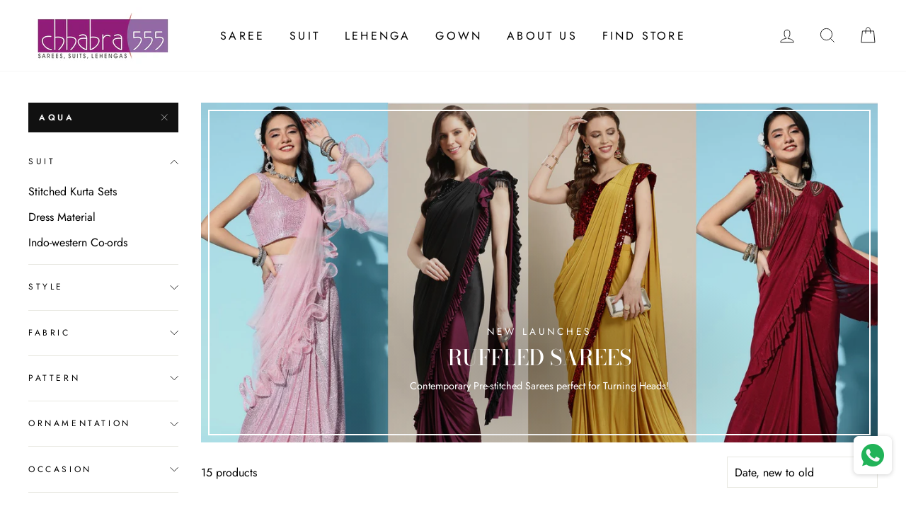

--- FILE ---
content_type: text/html; charset=utf-8
request_url: https://www.chhabra555.com/collections/dress-material/aqua
body_size: 39889
content:
<!doctype html>
<html class="no-js" lang="en">
<head>
  <meta charset="utf-8">
  <meta http-equiv="X-UA-Compatible" content="IE=edge,chrome=1">
  <meta name="viewport" content="width=device-width,initial-scale=1">
  <meta name="theme-color" content="#111111">
  <link rel="canonical" href="https://www.chhabra555.com/collections/dress-material/aqua">
  <meta name="format-detection" content="telephone=no">
  <title>Dress Material
 &ndash; Tagged &quot;Aqua&quot;&ndash; Chhabra 555
</title><meta property="og:site_name" content="Chhabra 555">
  <meta property="og:url" content="https://www.chhabra555.com/collections/dress-material/aqua">
  <meta property="og:title" content="Dress Material">
  <meta property="og:type" content="website">
  <meta property="og:description" content="Chhabra 555 is the Premier Bridal Fashion Destination for Indian ethnic wear. Established since 1954 at Chandni Chowk, Delhi, it offers a stunning range of sarees, salwar kameez, lehengas and gowns in fabrics like silk, georgette, chiffon, chanderi and styles like Banarasi, Bandhej, Kanjiwaram, Hand embroidery."><meta property="og:image" content="http://www.chhabra555.com/cdn/shop/files/VQPI8605_-1_1200x630.jpg?v=1756270794"><meta property="og:image" content="http://www.chhabra555.com/cdn/shop/files/XJCV9269_-1_1200x630.jpg?v=1756270753"><meta property="og:image" content="http://www.chhabra555.com/cdn/shop/files/RMUJ6985_-1_1200x630.jpg?v=1756270751">
  <meta property="og:image:secure_url" content="https://www.chhabra555.com/cdn/shop/files/VQPI8605_-1_1200x630.jpg?v=1756270794"><meta property="og:image:secure_url" content="https://www.chhabra555.com/cdn/shop/files/XJCV9269_-1_1200x630.jpg?v=1756270753"><meta property="og:image:secure_url" content="https://www.chhabra555.com/cdn/shop/files/RMUJ6985_-1_1200x630.jpg?v=1756270751">
  <meta name="twitter:site" content="@">
  <meta name="twitter:card" content="summary_large_image">
  <meta name="twitter:title" content="Dress Material">
  <meta name="twitter:description" content="Chhabra 555 is the Premier Bridal Fashion Destination for Indian ethnic wear. Established since 1954 at Chandni Chowk, Delhi, it offers a stunning range of sarees, salwar kameez, lehengas and gowns in fabrics like silk, georgette, chiffon, chanderi and styles like Banarasi, Bandhej, Kanjiwaram, Hand embroidery.">


  <style data-shopify>
  @font-face {
  font-family: "Bodoni Moda";
  font-weight: 500;
  font-style: normal;
  src: url("//www.chhabra555.com/cdn/fonts/bodoni_moda/bodonimoda_n5.36d0da1db617c453fb46e8089790ab6dc72c2356.woff2") format("woff2"),
       url("//www.chhabra555.com/cdn/fonts/bodoni_moda/bodonimoda_n5.40f612bab009769f87511096f185d9228ad3baa3.woff") format("woff");
}

  @font-face {
  font-family: Jost;
  font-weight: 400;
  font-style: normal;
  src: url("//www.chhabra555.com/cdn/fonts/jost/jost_n4.d47a1b6347ce4a4c9f437608011273009d91f2b7.woff2") format("woff2"),
       url("//www.chhabra555.com/cdn/fonts/jost/jost_n4.791c46290e672b3f85c3d1c651ef2efa3819eadd.woff") format("woff");
}


  @font-face {
  font-family: Jost;
  font-weight: 600;
  font-style: normal;
  src: url("//www.chhabra555.com/cdn/fonts/jost/jost_n6.ec1178db7a7515114a2d84e3dd680832b7af8b99.woff2") format("woff2"),
       url("//www.chhabra555.com/cdn/fonts/jost/jost_n6.b1178bb6bdd3979fef38e103a3816f6980aeaff9.woff") format("woff");
}

  @font-face {
  font-family: Jost;
  font-weight: 400;
  font-style: italic;
  src: url("//www.chhabra555.com/cdn/fonts/jost/jost_i4.b690098389649750ada222b9763d55796c5283a5.woff2") format("woff2"),
       url("//www.chhabra555.com/cdn/fonts/jost/jost_i4.fd766415a47e50b9e391ae7ec04e2ae25e7e28b0.woff") format("woff");
}

  @font-face {
  font-family: Jost;
  font-weight: 600;
  font-style: italic;
  src: url("//www.chhabra555.com/cdn/fonts/jost/jost_i6.9af7e5f39e3a108c08f24047a4276332d9d7b85e.woff2") format("woff2"),
       url("//www.chhabra555.com/cdn/fonts/jost/jost_i6.2bf310262638f998ed206777ce0b9a3b98b6fe92.woff") format("woff");
}

</style>

  <link href="//www.chhabra555.com/cdn/shop/t/10/assets/theme.scss.css?v=69350861913322491641763035155" rel="stylesheet" type="text/css" media="all" />

  <style data-shopify>
    .collection-item__title {
      font-size: 14.4px;
    }

    @media screen and (min-width: 769px) {
      .collection-item__title {
        font-size: 18px;
      }
    }
  </style>

  <script>
    document.documentElement.className = document.documentElement.className.replace('no-js', 'js');

    window.theme = window.theme || {};
    theme.strings = {
      addToCart: "Add to cart",
      soldOut: "Sold Out",
      unavailable: "Unavailable",
      stockLabel: "Only [count] items in stock!",
      willNotShipUntil: "Will not ship until [date]",
      willBeInStockAfter: "Will be in stock after [date]",
      waitingForStock: "Inventory on the way",
      savePrice: "Save [saved_amount]",
      cartEmpty: "Your cart is currently empty.",
      cartTermsConfirmation: "You must agree with the terms and conditions of sales to check out"
    };
    theme.settings = {
      dynamicVariantsEnable: true,
      dynamicVariantType: "button",
      cartType: "drawer",
      moneyFormat: "₹ {{amount}}",
      saveType: "percent",
      recentlyViewedEnabled: false,
      predictiveSearch: true,
      predictiveSearchType: "product,page",
      inventoryThreshold: 2,
      quickView: true,
      themeName: 'Impulse',
      themeVersion: "3.0.3"
    };
  </script>

  <script>window.performance && window.performance.mark && window.performance.mark('shopify.content_for_header.start');</script><meta name="google-site-verification" content="7zBdZykZUiKpcXBQg3SiWLHWI_nZ_2ZKKVRzvYZLPEc">
<meta name="facebook-domain-verification" content="mcpop4cxt7nfrbzp7giu9bv6z0a5tp">
<meta name="facebook-domain-verification" content="vc3vcv3gco0ohizenwkjqykgvz632p">
<meta id="shopify-digital-wallet" name="shopify-digital-wallet" content="/26389053525/digital_wallets/dialog">
<link rel="alternate" type="application/atom+xml" title="Feed" href="/collections/dress-material/aqua.atom" />
<link rel="alternate" type="application/json+oembed" href="https://www.chhabra555.com/collections/dress-material/aqua.oembed">
<script async="async" src="/checkouts/internal/preloads.js?locale=en-IN"></script>
<script id="shopify-features" type="application/json">{"accessToken":"670b9a451db9b80344151cdc7759caf9","betas":["rich-media-storefront-analytics"],"domain":"www.chhabra555.com","predictiveSearch":true,"shopId":26389053525,"locale":"en"}</script>
<script>var Shopify = Shopify || {};
Shopify.shop = "chhabra-555.myshopify.com";
Shopify.locale = "en";
Shopify.currency = {"active":"INR","rate":"1.0"};
Shopify.country = "IN";
Shopify.theme = {"name":"Fv3 \u003c\u003e\u003e  Copy of Copy of Impulse","id":180920385846,"schema_name":"Impulse","schema_version":"3.0.3","theme_store_id":857,"role":"main"};
Shopify.theme.handle = "null";
Shopify.theme.style = {"id":null,"handle":null};
Shopify.cdnHost = "www.chhabra555.com/cdn";
Shopify.routes = Shopify.routes || {};
Shopify.routes.root = "/";</script>
<script type="module">!function(o){(o.Shopify=o.Shopify||{}).modules=!0}(window);</script>
<script>!function(o){function n(){var o=[];function n(){o.push(Array.prototype.slice.apply(arguments))}return n.q=o,n}var t=o.Shopify=o.Shopify||{};t.loadFeatures=n(),t.autoloadFeatures=n()}(window);</script>
<script id="shop-js-analytics" type="application/json">{"pageType":"collection"}</script>
<script defer="defer" async type="module" src="//www.chhabra555.com/cdn/shopifycloud/shop-js/modules/v2/client.init-shop-cart-sync_D0dqhulL.en.esm.js"></script>
<script defer="defer" async type="module" src="//www.chhabra555.com/cdn/shopifycloud/shop-js/modules/v2/chunk.common_CpVO7qML.esm.js"></script>
<script type="module">
  await import("//www.chhabra555.com/cdn/shopifycloud/shop-js/modules/v2/client.init-shop-cart-sync_D0dqhulL.en.esm.js");
await import("//www.chhabra555.com/cdn/shopifycloud/shop-js/modules/v2/chunk.common_CpVO7qML.esm.js");

  window.Shopify.SignInWithShop?.initShopCartSync?.({"fedCMEnabled":true,"windoidEnabled":true});

</script>
<script>(function() {
  var isLoaded = false;
  function asyncLoad() {
    if (isLoaded) return;
    isLoaded = true;
    var urls = ["https:\/\/whatschat.shopiapps.in\/script\/sp-whatsapp-app.js?version=1.0\u0026shop=chhabra-555.myshopify.com","https:\/\/swymv3free-01.azureedge.net\/code\/swym-shopify.js?shop=chhabra-555.myshopify.com","https:\/\/sr-cdn.shiprocket.in\/sr-promise\/static\/uc.js?channel_id=4\u0026sr_company_id=3565472\u0026shop=chhabra-555.myshopify.com","https:\/\/cdn.nfcube.com\/instafeed-afcf12a96a8a714324edc466eda1099c.js?shop=chhabra-555.myshopify.com"];
    for (var i = 0; i < urls.length; i++) {
      var s = document.createElement('script');
      s.type = 'text/javascript';
      s.async = true;
      s.src = urls[i];
      var x = document.getElementsByTagName('script')[0];
      x.parentNode.insertBefore(s, x);
    }
  };
  if(window.attachEvent) {
    window.attachEvent('onload', asyncLoad);
  } else {
    window.addEventListener('load', asyncLoad, false);
  }
})();</script>
<script id="__st">var __st={"a":26389053525,"offset":-18000,"reqid":"17682b2d-d3d6-4a12-9c09-23fb808ed0f6-1763970635","pageurl":"www.chhabra555.com\/collections\/dress-material\/aqua","u":"5479dc429512","p":"collection","rtyp":"collection","rid":161009729621};</script>
<script>window.ShopifyPaypalV4VisibilityTracking = true;</script>
<script id="captcha-bootstrap">!function(){'use strict';const t='contact',e='account',n='new_comment',o=[[t,t],['blogs',n],['comments',n],[t,'customer']],c=[[e,'customer_login'],[e,'guest_login'],[e,'recover_customer_password'],[e,'create_customer']],r=t=>t.map((([t,e])=>`form[action*='/${t}']:not([data-nocaptcha='true']) input[name='form_type'][value='${e}']`)).join(','),a=t=>()=>t?[...document.querySelectorAll(t)].map((t=>t.form)):[];function s(){const t=[...o],e=r(t);return a(e)}const i='password',u='form_key',d=['recaptcha-v3-token','g-recaptcha-response','h-captcha-response',i],f=()=>{try{return window.sessionStorage}catch{return}},m='__shopify_v',_=t=>t.elements[u];function p(t,e,n=!1){try{const o=window.sessionStorage,c=JSON.parse(o.getItem(e)),{data:r}=function(t){const{data:e,action:n}=t;return t[m]||n?{data:e,action:n}:{data:t,action:n}}(c);for(const[e,n]of Object.entries(r))t.elements[e]&&(t.elements[e].value=n);n&&o.removeItem(e)}catch(o){console.error('form repopulation failed',{error:o})}}const l='form_type',E='cptcha';function T(t){t.dataset[E]=!0}const w=window,h=w.document,L='Shopify',v='ce_forms',y='captcha';let A=!1;((t,e)=>{const n=(g='f06e6c50-85a8-45c8-87d0-21a2b65856fe',I='https://cdn.shopify.com/shopifycloud/storefront-forms-hcaptcha/ce_storefront_forms_captcha_hcaptcha.v1.5.2.iife.js',D={infoText:'Protected by hCaptcha',privacyText:'Privacy',termsText:'Terms'},(t,e,n)=>{const o=w[L][v],c=o.bindForm;if(c)return c(t,g,e,D).then(n);var r;o.q.push([[t,g,e,D],n]),r=I,A||(h.body.append(Object.assign(h.createElement('script'),{id:'captcha-provider',async:!0,src:r})),A=!0)});var g,I,D;w[L]=w[L]||{},w[L][v]=w[L][v]||{},w[L][v].q=[],w[L][y]=w[L][y]||{},w[L][y].protect=function(t,e){n(t,void 0,e),T(t)},Object.freeze(w[L][y]),function(t,e,n,w,h,L){const[v,y,A,g]=function(t,e,n){const i=e?o:[],u=t?c:[],d=[...i,...u],f=r(d),m=r(i),_=r(d.filter((([t,e])=>n.includes(e))));return[a(f),a(m),a(_),s()]}(w,h,L),I=t=>{const e=t.target;return e instanceof HTMLFormElement?e:e&&e.form},D=t=>v().includes(t);t.addEventListener('submit',(t=>{const e=I(t);if(!e)return;const n=D(e)&&!e.dataset.hcaptchaBound&&!e.dataset.recaptchaBound,o=_(e),c=g().includes(e)&&(!o||!o.value);(n||c)&&t.preventDefault(),c&&!n&&(function(t){try{if(!f())return;!function(t){const e=f();if(!e)return;const n=_(t);if(!n)return;const o=n.value;o&&e.removeItem(o)}(t);const e=Array.from(Array(32),(()=>Math.random().toString(36)[2])).join('');!function(t,e){_(t)||t.append(Object.assign(document.createElement('input'),{type:'hidden',name:u})),t.elements[u].value=e}(t,e),function(t,e){const n=f();if(!n)return;const o=[...t.querySelectorAll(`input[type='${i}']`)].map((({name:t})=>t)),c=[...d,...o],r={};for(const[a,s]of new FormData(t).entries())c.includes(a)||(r[a]=s);n.setItem(e,JSON.stringify({[m]:1,action:t.action,data:r}))}(t,e)}catch(e){console.error('failed to persist form',e)}}(e),e.submit())}));const S=(t,e)=>{t&&!t.dataset[E]&&(n(t,e.some((e=>e===t))),T(t))};for(const o of['focusin','change'])t.addEventListener(o,(t=>{const e=I(t);D(e)&&S(e,y())}));const B=e.get('form_key'),M=e.get(l),P=B&&M;t.addEventListener('DOMContentLoaded',(()=>{const t=y();if(P)for(const e of t)e.elements[l].value===M&&p(e,B);[...new Set([...A(),...v().filter((t=>'true'===t.dataset.shopifyCaptcha))])].forEach((e=>S(e,t)))}))}(h,new URLSearchParams(w.location.search),n,t,e,['guest_login'])})(!0,!0)}();</script>
<script integrity="sha256-52AcMU7V7pcBOXWImdc/TAGTFKeNjmkeM1Pvks/DTgc=" data-source-attribution="shopify.loadfeatures" defer="defer" src="//www.chhabra555.com/cdn/shopifycloud/storefront/assets/storefront/load_feature-81c60534.js" crossorigin="anonymous"></script>
<script data-source-attribution="shopify.dynamic_checkout.dynamic.init">var Shopify=Shopify||{};Shopify.PaymentButton=Shopify.PaymentButton||{isStorefrontPortableWallets:!0,init:function(){window.Shopify.PaymentButton.init=function(){};var t=document.createElement("script");t.src="https://www.chhabra555.com/cdn/shopifycloud/portable-wallets/latest/portable-wallets.en.js",t.type="module",document.head.appendChild(t)}};
</script>
<script data-source-attribution="shopify.dynamic_checkout.buyer_consent">
  function portableWalletsHideBuyerConsent(e){var t=document.getElementById("shopify-buyer-consent"),n=document.getElementById("shopify-subscription-policy-button");t&&n&&(t.classList.add("hidden"),t.setAttribute("aria-hidden","true"),n.removeEventListener("click",e))}function portableWalletsShowBuyerConsent(e){var t=document.getElementById("shopify-buyer-consent"),n=document.getElementById("shopify-subscription-policy-button");t&&n&&(t.classList.remove("hidden"),t.removeAttribute("aria-hidden"),n.addEventListener("click",e))}window.Shopify?.PaymentButton&&(window.Shopify.PaymentButton.hideBuyerConsent=portableWalletsHideBuyerConsent,window.Shopify.PaymentButton.showBuyerConsent=portableWalletsShowBuyerConsent);
</script>
<script data-source-attribution="shopify.dynamic_checkout.cart.bootstrap">document.addEventListener("DOMContentLoaded",(function(){function t(){return document.querySelector("shopify-accelerated-checkout-cart, shopify-accelerated-checkout")}if(t())Shopify.PaymentButton.init();else{new MutationObserver((function(e,n){t()&&(Shopify.PaymentButton.init(),n.disconnect())})).observe(document.body,{childList:!0,subtree:!0})}}));
</script>

<script>window.performance && window.performance.mark && window.performance.mark('shopify.content_for_header.end');</script>

  <script src="//www.chhabra555.com/cdn/shop/t/10/assets/vendor-scripts-v6.js" defer="defer"></script>

  

  <script src="//www.chhabra555.com/cdn/shop/t/10/assets/theme.js?v=112718498460643917511762946609" defer="defer"></script><input type="hidden" value="true" id="srCheckoutAutoOnboardClient"/>
<link rel="stylesheet" href="https://fastrr-boost-ui.pickrr.com/assets/styles/sr-checkout.css">
<script src="https://fastrr-boost-ui.pickrr.com/assets/js/channels/shopify.js" defer></script>
<script src="https://fastrr-boost-ui.pickrr.com/assets/js/channels/shiprocketMarketing.js" defer></script>
<style>  
   .cart__ctas {
    display: block !important;
}
.shiprocket-headless{
  width:100%;
 }
 .sr-headless-checkout{
  margin-bottom:0px !important; 
}

</style>
 <!-- BTN - CUST - SCRIPT - START  -->
 <input type="hidden" value="true" id="shiprocketCheckoutBtnStylesCheck"/>
 <script>
   let btnStyles = null;
   
     btnStyles = {"sr-headless-checkout":{"height":"50px","border-radius":"1px"},"sr-button-text-container":{"font-size":"14px"},"sr-payment-icons":{"display":"block"},"sr-discount-label":{"display":"none"},"sr-powered-by":{"display":"block","right":"4px"}}
   
       
   if (btnStyles && typeof btnStyles === 'object') {
     const styleElement = document.createElement("style");
     styleElement.type = "text/css";
     let cssRules = "";
 
     Object.entries(btnStyles).forEach(([className, styles]) => {
       // Convert styles object to CSS rules with !important
       const stylesString = Object.entries(styles)
         .filter(([key]) => key !== "text" && key !== "animation") // Exclude text and animation
         .map(([key, value]) => `${key}: ${value} !important;`)
         .join(" ");
 
       // Define the animation keyframes if needed
       let animationRule = "";
       if (styles.animation === "horizontal-jiggle") {
         animationRule = `
           @keyframes horizontal-jiggle {
             0%, 100% { transform: translateX(0); }
             25% { transform: translateX(-5px); }
             50% { transform: translateX(5px); }
             75% { transform: translateX(-5px); }
           }
         `;
       }
 
       // Base CSS rule for the class
       let cssRule = `
         ${animationRule}
 
         .${className} {
           ${stylesString}
           font-family: -apple-system, BlinkMacSystemFont, "Segoe UI", Roboto, "Helvetica Neue", Arial, sans-serif !important;
           ${styles.animation === "horizontal-jiggle" ? "animation: horizontal-jiggle 1s ease-in-out infinite;" : ""}
         }
       `;
 
       // If 'text' key exists, append additional CSS rules
       if (styles.text) {
         cssRule += `
           .${className}:after {
             content: "${styles.text}";
           }
           .${className} span {
             display: none !important;
           }
         `;
       }
 
       cssRules += cssRule;
     });
 
     // Set the CSS rules in the style element
     styleElement.textContent = cssRules;
     // Append the style element to the head
     document.head.appendChild(styleElement);
   }
 </script>
  <!-- BTN - CUST - SCRIPT - END  -->
 

  <link href="https://monorail-edge.shopifysvc.com" rel="dns-prefetch">
<script>(function(){if ("sendBeacon" in navigator && "performance" in window) {try {var session_token_from_headers = performance.getEntriesByType('navigation')[0].serverTiming.find(x => x.name == '_s').description;} catch {var session_token_from_headers = undefined;}var session_cookie_matches = document.cookie.match(/_shopify_s=([^;]*)/);var session_token_from_cookie = session_cookie_matches && session_cookie_matches.length === 2 ? session_cookie_matches[1] : "";var session_token = session_token_from_headers || session_token_from_cookie || "";function handle_abandonment_event(e) {var entries = performance.getEntries().filter(function(entry) {return /monorail-edge.shopifysvc.com/.test(entry.name);});if (!window.abandonment_tracked && entries.length === 0) {window.abandonment_tracked = true;var currentMs = Date.now();var navigation_start = performance.timing.navigationStart;var payload = {shop_id: 26389053525,url: window.location.href,navigation_start,duration: currentMs - navigation_start,session_token,page_type: "collection"};window.navigator.sendBeacon("https://monorail-edge.shopifysvc.com/v1/produce", JSON.stringify({schema_id: "online_store_buyer_site_abandonment/1.1",payload: payload,metadata: {event_created_at_ms: currentMs,event_sent_at_ms: currentMs}}));}}window.addEventListener('pagehide', handle_abandonment_event);}}());</script>
<script id="web-pixels-manager-setup">(function e(e,d,r,n,o){if(void 0===o&&(o={}),!Boolean(null===(a=null===(i=window.Shopify)||void 0===i?void 0:i.analytics)||void 0===a?void 0:a.replayQueue)){var i,a;window.Shopify=window.Shopify||{};var t=window.Shopify;t.analytics=t.analytics||{};var s=t.analytics;s.replayQueue=[],s.publish=function(e,d,r){return s.replayQueue.push([e,d,r]),!0};try{self.performance.mark("wpm:start")}catch(e){}var l=function(){var e={modern:/Edge?\/(1{2}[4-9]|1[2-9]\d|[2-9]\d{2}|\d{4,})\.\d+(\.\d+|)|Firefox\/(1{2}[4-9]|1[2-9]\d|[2-9]\d{2}|\d{4,})\.\d+(\.\d+|)|Chrom(ium|e)\/(9{2}|\d{3,})\.\d+(\.\d+|)|(Maci|X1{2}).+ Version\/(15\.\d+|(1[6-9]|[2-9]\d|\d{3,})\.\d+)([,.]\d+|)( \(\w+\)|)( Mobile\/\w+|) Safari\/|Chrome.+OPR\/(9{2}|\d{3,})\.\d+\.\d+|(CPU[ +]OS|iPhone[ +]OS|CPU[ +]iPhone|CPU IPhone OS|CPU iPad OS)[ +]+(15[._]\d+|(1[6-9]|[2-9]\d|\d{3,})[._]\d+)([._]\d+|)|Android:?[ /-](13[3-9]|1[4-9]\d|[2-9]\d{2}|\d{4,})(\.\d+|)(\.\d+|)|Android.+Firefox\/(13[5-9]|1[4-9]\d|[2-9]\d{2}|\d{4,})\.\d+(\.\d+|)|Android.+Chrom(ium|e)\/(13[3-9]|1[4-9]\d|[2-9]\d{2}|\d{4,})\.\d+(\.\d+|)|SamsungBrowser\/([2-9]\d|\d{3,})\.\d+/,legacy:/Edge?\/(1[6-9]|[2-9]\d|\d{3,})\.\d+(\.\d+|)|Firefox\/(5[4-9]|[6-9]\d|\d{3,})\.\d+(\.\d+|)|Chrom(ium|e)\/(5[1-9]|[6-9]\d|\d{3,})\.\d+(\.\d+|)([\d.]+$|.*Safari\/(?![\d.]+ Edge\/[\d.]+$))|(Maci|X1{2}).+ Version\/(10\.\d+|(1[1-9]|[2-9]\d|\d{3,})\.\d+)([,.]\d+|)( \(\w+\)|)( Mobile\/\w+|) Safari\/|Chrome.+OPR\/(3[89]|[4-9]\d|\d{3,})\.\d+\.\d+|(CPU[ +]OS|iPhone[ +]OS|CPU[ +]iPhone|CPU IPhone OS|CPU iPad OS)[ +]+(10[._]\d+|(1[1-9]|[2-9]\d|\d{3,})[._]\d+)([._]\d+|)|Android:?[ /-](13[3-9]|1[4-9]\d|[2-9]\d{2}|\d{4,})(\.\d+|)(\.\d+|)|Mobile Safari.+OPR\/([89]\d|\d{3,})\.\d+\.\d+|Android.+Firefox\/(13[5-9]|1[4-9]\d|[2-9]\d{2}|\d{4,})\.\d+(\.\d+|)|Android.+Chrom(ium|e)\/(13[3-9]|1[4-9]\d|[2-9]\d{2}|\d{4,})\.\d+(\.\d+|)|Android.+(UC? ?Browser|UCWEB|U3)[ /]?(15\.([5-9]|\d{2,})|(1[6-9]|[2-9]\d|\d{3,})\.\d+)\.\d+|SamsungBrowser\/(5\.\d+|([6-9]|\d{2,})\.\d+)|Android.+MQ{2}Browser\/(14(\.(9|\d{2,})|)|(1[5-9]|[2-9]\d|\d{3,})(\.\d+|))(\.\d+|)|K[Aa][Ii]OS\/(3\.\d+|([4-9]|\d{2,})\.\d+)(\.\d+|)/},d=e.modern,r=e.legacy,n=navigator.userAgent;return n.match(d)?"modern":n.match(r)?"legacy":"unknown"}(),u="modern"===l?"modern":"legacy",c=(null!=n?n:{modern:"",legacy:""})[u],f=function(e){return[e.baseUrl,"/wpm","/b",e.hashVersion,"modern"===e.buildTarget?"m":"l",".js"].join("")}({baseUrl:d,hashVersion:r,buildTarget:u}),m=function(e){var d=e.version,r=e.bundleTarget,n=e.surface,o=e.pageUrl,i=e.monorailEndpoint;return{emit:function(e){var a=e.status,t=e.errorMsg,s=(new Date).getTime(),l=JSON.stringify({metadata:{event_sent_at_ms:s},events:[{schema_id:"web_pixels_manager_load/3.1",payload:{version:d,bundle_target:r,page_url:o,status:a,surface:n,error_msg:t},metadata:{event_created_at_ms:s}}]});if(!i)return console&&console.warn&&console.warn("[Web Pixels Manager] No Monorail endpoint provided, skipping logging."),!1;try{return self.navigator.sendBeacon.bind(self.navigator)(i,l)}catch(e){}var u=new XMLHttpRequest;try{return u.open("POST",i,!0),u.setRequestHeader("Content-Type","text/plain"),u.send(l),!0}catch(e){return console&&console.warn&&console.warn("[Web Pixels Manager] Got an unhandled error while logging to Monorail."),!1}}}}({version:r,bundleTarget:l,surface:e.surface,pageUrl:self.location.href,monorailEndpoint:e.monorailEndpoint});try{o.browserTarget=l,function(e){var d=e.src,r=e.async,n=void 0===r||r,o=e.onload,i=e.onerror,a=e.sri,t=e.scriptDataAttributes,s=void 0===t?{}:t,l=document.createElement("script"),u=document.querySelector("head"),c=document.querySelector("body");if(l.async=n,l.src=d,a&&(l.integrity=a,l.crossOrigin="anonymous"),s)for(var f in s)if(Object.prototype.hasOwnProperty.call(s,f))try{l.dataset[f]=s[f]}catch(e){}if(o&&l.addEventListener("load",o),i&&l.addEventListener("error",i),u)u.appendChild(l);else{if(!c)throw new Error("Did not find a head or body element to append the script");c.appendChild(l)}}({src:f,async:!0,onload:function(){if(!function(){var e,d;return Boolean(null===(d=null===(e=window.Shopify)||void 0===e?void 0:e.analytics)||void 0===d?void 0:d.initialized)}()){var d=window.webPixelsManager.init(e)||void 0;if(d){var r=window.Shopify.analytics;r.replayQueue.forEach((function(e){var r=e[0],n=e[1],o=e[2];d.publishCustomEvent(r,n,o)})),r.replayQueue=[],r.publish=d.publishCustomEvent,r.visitor=d.visitor,r.initialized=!0}}},onerror:function(){return m.emit({status:"failed",errorMsg:"".concat(f," has failed to load")})},sri:function(e){var d=/^sha384-[A-Za-z0-9+/=]+$/;return"string"==typeof e&&d.test(e)}(c)?c:"",scriptDataAttributes:o}),m.emit({status:"loading"})}catch(e){m.emit({status:"failed",errorMsg:(null==e?void 0:e.message)||"Unknown error"})}}})({shopId: 26389053525,storefrontBaseUrl: "https://www.chhabra555.com",extensionsBaseUrl: "https://extensions.shopifycdn.com/cdn/shopifycloud/web-pixels-manager",monorailEndpoint: "https://monorail-edge.shopifysvc.com/unstable/produce_batch",surface: "storefront-renderer",enabledBetaFlags: ["2dca8a86"],webPixelsConfigList: [{"id":"1688895798","configuration":"{\"pixel_id\":\"803083048736467\",\"pixel_type\":\"facebook_pixel\"}","eventPayloadVersion":"v1","runtimeContext":"OPEN","scriptVersion":"ca16bc87fe92b6042fbaa3acc2fbdaa6","type":"APP","apiClientId":2329312,"privacyPurposes":["ANALYTICS","MARKETING","SALE_OF_DATA"],"dataSharingAdjustments":{"protectedCustomerApprovalScopes":["read_customer_address","read_customer_email","read_customer_name","read_customer_personal_data","read_customer_phone"]}},{"id":"1422721334","configuration":"{\"config\":\"{\\\"google_tag_ids\\\":[\\\"GT-5TW4HNKV\\\",\\\"G-P5J7QYBPMK\\\"],\\\"target_country\\\":\\\"ZZ\\\",\\\"gtag_events\\\":[{\\\"type\\\":\\\"begin_checkout\\\",\\\"action_label\\\":\\\"G-P5J7QYBPMK\\\"},{\\\"type\\\":\\\"search\\\",\\\"action_label\\\":\\\"G-P5J7QYBPMK\\\"},{\\\"type\\\":\\\"view_item\\\",\\\"action_label\\\":[\\\"MC-TQEB1Y54RH\\\",\\\"G-P5J7QYBPMK\\\"]},{\\\"type\\\":\\\"purchase\\\",\\\"action_label\\\":[\\\"MC-TQEB1Y54RH\\\",\\\"G-P5J7QYBPMK\\\"]},{\\\"type\\\":\\\"page_view\\\",\\\"action_label\\\":[\\\"MC-TQEB1Y54RH\\\",\\\"G-P5J7QYBPMK\\\"]},{\\\"type\\\":\\\"add_payment_info\\\",\\\"action_label\\\":\\\"G-P5J7QYBPMK\\\"},{\\\"type\\\":\\\"add_to_cart\\\",\\\"action_label\\\":\\\"G-P5J7QYBPMK\\\"}],\\\"enable_monitoring_mode\\\":false}\"}","eventPayloadVersion":"v1","runtimeContext":"OPEN","scriptVersion":"b2a88bafab3e21179ed38636efcd8a93","type":"APP","apiClientId":1780363,"privacyPurposes":[],"dataSharingAdjustments":{"protectedCustomerApprovalScopes":["read_customer_address","read_customer_email","read_customer_name","read_customer_personal_data","read_customer_phone"]}},{"id":"145031478","eventPayloadVersion":"v1","runtimeContext":"LAX","scriptVersion":"1","type":"CUSTOM","privacyPurposes":["ANALYTICS"],"name":"Google Analytics tag (migrated)"},{"id":"shopify-app-pixel","configuration":"{}","eventPayloadVersion":"v1","runtimeContext":"STRICT","scriptVersion":"0450","apiClientId":"shopify-pixel","type":"APP","privacyPurposes":["ANALYTICS","MARKETING"]},{"id":"shopify-custom-pixel","eventPayloadVersion":"v1","runtimeContext":"LAX","scriptVersion":"0450","apiClientId":"shopify-pixel","type":"CUSTOM","privacyPurposes":["ANALYTICS","MARKETING"]}],isMerchantRequest: false,initData: {"shop":{"name":"Chhabra 555","paymentSettings":{"currencyCode":"INR"},"myshopifyDomain":"chhabra-555.myshopify.com","countryCode":"IN","storefrontUrl":"https:\/\/www.chhabra555.com"},"customer":null,"cart":null,"checkout":null,"productVariants":[],"purchasingCompany":null},},"https://www.chhabra555.com/cdn","ae1676cfwd2530674p4253c800m34e853cb",{"modern":"","legacy":""},{"shopId":"26389053525","storefrontBaseUrl":"https:\/\/www.chhabra555.com","extensionBaseUrl":"https:\/\/extensions.shopifycdn.com\/cdn\/shopifycloud\/web-pixels-manager","surface":"storefront-renderer","enabledBetaFlags":"[\"2dca8a86\"]","isMerchantRequest":"false","hashVersion":"ae1676cfwd2530674p4253c800m34e853cb","publish":"custom","events":"[[\"page_viewed\",{}],[\"collection_viewed\",{\"collection\":{\"id\":\"161009729621\",\"title\":\"Dress Material\",\"productVariants\":[{\"price\":{\"amount\":2445.0,\"currencyCode\":\"INR\"},\"product\":{\"title\":\"Meeanakari Weaving Banarasi Dress Material with Scalloped pattern \u0026 Jhallar Dupatta\",\"vendor\":\"Chhabra 555\",\"id\":\"10316014420278\",\"untranslatedTitle\":\"Meeanakari Weaving Banarasi Dress Material with Scalloped pattern \u0026 Jhallar Dupatta\",\"url\":\"\/products\/vqpi8605-chhabra-555-meeanakari-weaving-banarasi-dress-material-with-scalloped-pattern-jhallar-dupatta\",\"type\":\"Dress Material\"},\"id\":\"52906764009782\",\"image\":{\"src\":\"\/\/www.chhabra555.com\/cdn\/shop\/files\/VQPI8605_-1.jpg?v=1756270794\"},\"sku\":\"VQPI8605\",\"title\":\"Onesize\",\"untranslatedTitle\":\"Onesize\"},{\"price\":{\"amount\":1595.0,\"currencyCode\":\"INR\"},\"product\":{\"title\":\"Chikankari Schiffli Dress Material with Mirror, Cut-Dana Embroidery \u0026 Scalloped Lace\",\"vendor\":\"Chhabra 555\",\"id\":\"10316013666614\",\"untranslatedTitle\":\"Chikankari Schiffli Dress Material with Mirror, Cut-Dana Embroidery \u0026 Scalloped Lace\",\"url\":\"\/products\/xjcv9269-chhabra-555-chikankari-schiffli-dress-material-with-mirror-cut-dana-embroidery-scalloped-lace\",\"type\":\"Dress Material\"},\"id\":\"52906762928438\",\"image\":{\"src\":\"\/\/www.chhabra555.com\/cdn\/shop\/files\/XJCV9269_-1.jpg?v=1756270753\"},\"sku\":\"XJCV9269\",\"title\":\"Onesize\",\"untranslatedTitle\":\"Onesize\"},{\"price\":{\"amount\":1395.0,\"currencyCode\":\"INR\"},\"product\":{\"title\":\"Chikankari Schiffli Embroidery Dress Material with Sequin Embellishments\",\"vendor\":\"Chhabra 555\",\"id\":\"10316013568310\",\"untranslatedTitle\":\"Chikankari Schiffli Embroidery Dress Material with Sequin Embellishments\",\"url\":\"\/products\/rmuj6985-chhabra-555-chikankari-schiffli-embroidery-dress-material-with-sequin-embellishments\",\"type\":\"Dress Material\"},\"id\":\"52906761650486\",\"image\":{\"src\":\"\/\/www.chhabra555.com\/cdn\/shop\/files\/RMUJ6985_-1.jpg?v=1756270751\"},\"sku\":\"RMUJ6985\",\"title\":\"Onesize\",\"untranslatedTitle\":\"Onesize\"},{\"price\":{\"amount\":1615.0,\"currencyCode\":\"INR\"},\"product\":{\"title\":\"Bandhanl Print Dress Material with Zari Embroidered Neckline \u0026 Contrast Cream kurta\",\"vendor\":\"Chhabra 555\",\"id\":\"10223930769718\",\"untranslatedTitle\":\"Bandhanl Print Dress Material with Zari Embroidered Neckline \u0026 Contrast Cream kurta\",\"url\":\"\/products\/whoj8834-chhabra-555-bandhani-print-dress-material-with-zari-embroidered-neckline-contrast-cream-kurta\",\"type\":\"Dress Material\"},\"id\":\"52256969392438\",\"image\":{\"src\":\"\/\/www.chhabra555.com\/cdn\/shop\/files\/WHOJ8834_1_ecd0c12b-f016-4133-b58c-c0844348f9d4.jpg?v=1756101298\"},\"sku\":\"WHOJ8834\",\"title\":\"Default Title\",\"untranslatedTitle\":\"Default Title\"},{\"price\":{\"amount\":2445.0,\"currencyCode\":\"INR\"},\"product\":{\"title\":\"Mirror Embellished \u0026 Resham Embroidered Cotton Suit Dupatta with Crochet Cut work Laces\",\"vendor\":\"Chhabra 555\",\"id\":\"10220418007350\",\"untranslatedTitle\":\"Mirror Embellished \u0026 Resham Embroidered Cotton Suit Dupatta with Crochet Cut work Laces\",\"url\":\"\/products\/sqop7234-chhabra-555-mirror-embellished-resham-embroidered-cotton-suit-dupatta-with-crochet-cut-work-laces\",\"type\":\"Dress Material\"},\"id\":\"52256970735926\",\"image\":{\"src\":\"\/\/www.chhabra555.com\/cdn\/shop\/files\/SQOP7234_1.jpg?v=1756101897\"},\"sku\":\"SQOP7234\",\"title\":\"Default Title\",\"untranslatedTitle\":\"Default Title\"},{\"price\":{\"amount\":1470.0,\"currencyCode\":\"INR\"},\"product\":{\"title\":\"Kalamkari Print Unstitched Suit Dupatta with Mirror Embroidery \u0026 Tribal pattern\",\"vendor\":\"Chhabra 555\",\"id\":\"10220417548598\",\"untranslatedTitle\":\"Kalamkari Print Unstitched Suit Dupatta with Mirror Embroidery \u0026 Tribal pattern\",\"url\":\"\/products\/ovnb5887-chhabra-555-kalamkari-print-unstitched-suit-dupatta-with-mirror-embroidery-tribal-pattern\",\"type\":\"Dress Material\"},\"id\":\"52256971030838\",\"image\":{\"src\":\"\/\/www.chhabra555.com\/cdn\/shop\/files\/OVNB5887_1.jpg?v=1756101902\"},\"sku\":\"OVNB5887\",\"title\":\"Default Title\",\"untranslatedTitle\":\"Default Title\"},{\"price\":{\"amount\":1970.0,\"currencyCode\":\"INR\"},\"product\":{\"title\":\"Mirror Embellished Kalamkari Print Dress Material with Animal \u0026 Human Figure Motifs\",\"vendor\":\"Chhabra 555\",\"id\":\"10220417057078\",\"untranslatedTitle\":\"Mirror Embellished Kalamkari Print Dress Material with Animal \u0026 Human Figure Motifs\",\"url\":\"\/products\/mfds4989-chhabra-555-mirror-embellished-kalamkari-print-dress-material-with-animal-human-figure-motifs\",\"type\":\"Dress Material\"},\"id\":\"52256971161910\",\"image\":{\"src\":\"\/\/www.chhabra555.com\/cdn\/shop\/files\/MFDS4989_1.jpg?v=1756101907\"},\"sku\":\"MFDS4989\",\"title\":\"Default Title\",\"untranslatedTitle\":\"Default Title\"},{\"price\":{\"amount\":1970.0,\"currencyCode\":\"INR\"},\"product\":{\"title\":\"Banarasi Handloom Dress Material with Contrast color Handloom weaving \u0026 Tasseled Dupatta\",\"vendor\":\"Chhabra 555\",\"id\":\"10219943756086\",\"untranslatedTitle\":\"Banarasi Handloom Dress Material with Contrast color Handloom weaving \u0026 Tasseled Dupatta\",\"url\":\"\/products\/awwk375-chhabra-555-banarasi-handloom-dress-material-with-contrast-color-handloom-weaving-tasseled-dupatta\",\"type\":\"Dress Material\"},\"id\":\"52256979812662\",\"image\":{\"src\":\"\/\/www.chhabra555.com\/cdn\/shop\/files\/AWWK375_1.jpg?v=1756102035\"},\"sku\":\"AWWK375\",\"title\":\"Default Title\",\"untranslatedTitle\":\"Default Title\"},{\"price\":{\"amount\":1970.0,\"currencyCode\":\"INR\"},\"product\":{\"title\":\"Banarasi Handloom Dress Material with Contrast color Handloom weaving \u0026 Tasseled Dupatta\",\"vendor\":\"Chhabra 555\",\"id\":\"10219943592246\",\"untranslatedTitle\":\"Banarasi Handloom Dress Material with Contrast color Handloom weaving \u0026 Tasseled Dupatta\",\"url\":\"\/products\/ypbh9966-chhabra-555-banarasi-handloom-dress-material-with-contrast-color-handloom-weaving-tasseled-dupatta\",\"type\":\"Dress Material\"},\"id\":\"52256979910966\",\"image\":{\"src\":\"\/\/www.chhabra555.com\/cdn\/shop\/files\/YPBH9966_1.jpg?v=1756102038\"},\"sku\":\"YPBH9966\",\"title\":\"Default Title\",\"untranslatedTitle\":\"Default Title\"},{\"price\":{\"amount\":1970.0,\"currencyCode\":\"INR\"},\"product\":{\"title\":\"Banarasi Handloom Dress Material with Contrast color Handloom weaving \u0026 Tasseled Dupatta\",\"vendor\":\"Chhabra 555\",\"id\":\"10219943526710\",\"untranslatedTitle\":\"Banarasi Handloom Dress Material with Contrast color Handloom weaving \u0026 Tasseled Dupatta\",\"url\":\"\/products\/brha773-chhabra-555-banarasi-handloom-dress-material-with-contrast-color-handloom-weaving-tasseled-dupatta\",\"type\":\"Dress Material\"},\"id\":\"52256979943734\",\"image\":{\"src\":\"\/\/www.chhabra555.com\/cdn\/shop\/files\/BRHA773_1.jpg?v=1756102040\"},\"sku\":\"BRHA773\",\"title\":\"Default Title\",\"untranslatedTitle\":\"Default Title\"},{\"price\":{\"amount\":2445.0,\"currencyCode\":\"INR\"},\"product\":{\"title\":\"Banarasi Handloom Jute Silk Dress Material with Slub Weave \u0026 Tasseled Dupatta\",\"vendor\":\"Chhabra 555\",\"id\":\"10219940020534\",\"untranslatedTitle\":\"Banarasi Handloom Jute Silk Dress Material with Slub Weave \u0026 Tasseled Dupatta\",\"url\":\"\/products\/djom1361-chhabra-555-banarasi-handloom-jute-silk-dress-material-with-slub-weave-tasseled-dupatta\",\"type\":\"Dress Material\"},\"id\":\"52256981647670\",\"image\":{\"src\":\"\/\/www.chhabra555.com\/cdn\/shop\/files\/DJOM1361_1.jpg?v=1756102073\"},\"sku\":\"DJOM1361\",\"title\":\"Default Title\",\"untranslatedTitle\":\"Default Title\"},{\"price\":{\"amount\":1050.0,\"currencyCode\":\"INR\"},\"product\":{\"title\":\"Teal Blue Woven Festive Suit\",\"vendor\":\"Chhabra 555\",\"id\":\"9420010619190\",\"untranslatedTitle\":\"Teal Blue Woven Festive Suit\",\"url\":\"\/products\/teal-blue-woven-festive-suit\",\"type\":\"Dress Material\"},\"id\":\"49027930652982\",\"image\":{\"src\":\"\/\/www.chhabra555.com\/cdn\/shop\/files\/OKMX5871_1.jpg?v=1756102634\"},\"sku\":\"OKMX5871\",\"title\":\"Default Title\",\"untranslatedTitle\":\"Default Title\"},{\"price\":{\"amount\":1050.0,\"currencyCode\":\"INR\"},\"product\":{\"title\":\"Royal Blue Woven Suit\",\"vendor\":\"Chhabra 555\",\"id\":\"9420002558262\",\"untranslatedTitle\":\"Royal Blue Woven Suit\",\"url\":\"\/products\/royal-blue-woven-suit\",\"type\":\"Dress Material\"},\"id\":\"49027889398070\",\"image\":{\"src\":\"\/\/www.chhabra555.com\/cdn\/shop\/files\/EXWM1998_1.jpg?v=1756102642\"},\"sku\":\"EXWM1998\",\"title\":\"Default Title\",\"untranslatedTitle\":\"Default Title\"},{\"price\":{\"amount\":1890.0,\"currencyCode\":\"INR\"},\"product\":{\"title\":\"Banarasi Chanderi Silk Unstitched Suit with weaving stripes Dupatta\",\"vendor\":\"Chhabra 555\",\"id\":\"8439469146422\",\"untranslatedTitle\":\"Banarasi Chanderi Silk Unstitched Suit with weaving stripes Dupatta\",\"url\":\"\/products\/foyg2184-banarasi-chanderi-silk-unstitched-suit-with-zari-weaving-stripes-handloom-dupatta\",\"type\":\"Dress Material\"},\"id\":\"45562720452918\",\"image\":{\"src\":\"\/\/www.chhabra555.com\/cdn\/shop\/products\/FOYG2184_1_5f1183b3-dba7-4658-9db0-063ac5a13959.jpg?v=1756103560\"},\"sku\":\"FOYG2184\",\"title\":\"Default Title\",\"untranslatedTitle\":\"Default Title\"},{\"price\":{\"amount\":1795.0,\"currencyCode\":\"INR\"},\"product\":{\"title\":\"Banarasi Dress Material with Zari meenakari Floral weaving and Handloom dupatta\",\"vendor\":\"Chhabra 555\",\"id\":\"4819661029461\",\"untranslatedTitle\":\"Banarasi Dress Material with Zari meenakari Floral weaving and Handloom dupatta\",\"url\":\"\/products\/druj1377-banarasi-dress-material-with-zari-meenakari-floral-weaving-and-handloom-dupatta\",\"type\":\"Dress Material\"},\"id\":\"32924857499733\",\"image\":{\"src\":\"\/\/www.chhabra555.com\/cdn\/shop\/products\/DRUJ1377_1.jpg?v=1756106458\"},\"sku\":\"DRUJ1377\",\"title\":\"Default Title\",\"untranslatedTitle\":\"Default Title\"}]}}]]"});</script><script>
  window.ShopifyAnalytics = window.ShopifyAnalytics || {};
  window.ShopifyAnalytics.meta = window.ShopifyAnalytics.meta || {};
  window.ShopifyAnalytics.meta.currency = 'INR';
  var meta = {"products":[{"id":10316014420278,"gid":"gid:\/\/shopify\/Product\/10316014420278","vendor":"Chhabra 555","type":"Dress Material","variants":[{"id":52906764009782,"price":244500,"name":"Meeanakari Weaving Banarasi Dress Material with Scalloped pattern \u0026 Jhallar Dupatta - Onesize","public_title":"Onesize","sku":"VQPI8605"}],"remote":false},{"id":10316013666614,"gid":"gid:\/\/shopify\/Product\/10316013666614","vendor":"Chhabra 555","type":"Dress Material","variants":[{"id":52906762928438,"price":159500,"name":"Chikankari Schiffli Dress Material with Mirror, Cut-Dana Embroidery \u0026 Scalloped Lace - Onesize","public_title":"Onesize","sku":"XJCV9269"}],"remote":false},{"id":10316013568310,"gid":"gid:\/\/shopify\/Product\/10316013568310","vendor":"Chhabra 555","type":"Dress Material","variants":[{"id":52906761650486,"price":139500,"name":"Chikankari Schiffli Embroidery Dress Material with Sequin Embellishments - Onesize","public_title":"Onesize","sku":"RMUJ6985"}],"remote":false},{"id":10223930769718,"gid":"gid:\/\/shopify\/Product\/10223930769718","vendor":"Chhabra 555","type":"Dress Material","variants":[{"id":52256969392438,"price":161500,"name":"Bandhanl Print Dress Material with Zari Embroidered Neckline \u0026 Contrast Cream kurta","public_title":null,"sku":"WHOJ8834"}],"remote":false},{"id":10220418007350,"gid":"gid:\/\/shopify\/Product\/10220418007350","vendor":"Chhabra 555","type":"Dress Material","variants":[{"id":52256970735926,"price":244500,"name":"Mirror Embellished \u0026 Resham Embroidered Cotton Suit Dupatta with Crochet Cut work Laces","public_title":null,"sku":"SQOP7234"}],"remote":false},{"id":10220417548598,"gid":"gid:\/\/shopify\/Product\/10220417548598","vendor":"Chhabra 555","type":"Dress Material","variants":[{"id":52256971030838,"price":147000,"name":"Kalamkari Print Unstitched Suit Dupatta with Mirror Embroidery \u0026 Tribal pattern","public_title":null,"sku":"OVNB5887"}],"remote":false},{"id":10220417057078,"gid":"gid:\/\/shopify\/Product\/10220417057078","vendor":"Chhabra 555","type":"Dress Material","variants":[{"id":52256971161910,"price":197000,"name":"Mirror Embellished Kalamkari Print Dress Material with Animal \u0026 Human Figure Motifs","public_title":null,"sku":"MFDS4989"}],"remote":false},{"id":10219943756086,"gid":"gid:\/\/shopify\/Product\/10219943756086","vendor":"Chhabra 555","type":"Dress Material","variants":[{"id":52256979812662,"price":197000,"name":"Banarasi Handloom Dress Material with Contrast color Handloom weaving \u0026 Tasseled Dupatta","public_title":null,"sku":"AWWK375"}],"remote":false},{"id":10219943592246,"gid":"gid:\/\/shopify\/Product\/10219943592246","vendor":"Chhabra 555","type":"Dress Material","variants":[{"id":52256979910966,"price":197000,"name":"Banarasi Handloom Dress Material with Contrast color Handloom weaving \u0026 Tasseled Dupatta","public_title":null,"sku":"YPBH9966"}],"remote":false},{"id":10219943526710,"gid":"gid:\/\/shopify\/Product\/10219943526710","vendor":"Chhabra 555","type":"Dress Material","variants":[{"id":52256979943734,"price":197000,"name":"Banarasi Handloom Dress Material with Contrast color Handloom weaving \u0026 Tasseled Dupatta","public_title":null,"sku":"BRHA773"}],"remote":false},{"id":10219940020534,"gid":"gid:\/\/shopify\/Product\/10219940020534","vendor":"Chhabra 555","type":"Dress Material","variants":[{"id":52256981647670,"price":244500,"name":"Banarasi Handloom Jute Silk Dress Material with Slub Weave \u0026 Tasseled Dupatta","public_title":null,"sku":"DJOM1361"}],"remote":false},{"id":9420010619190,"gid":"gid:\/\/shopify\/Product\/9420010619190","vendor":"Chhabra 555","type":"Dress Material","variants":[{"id":49027930652982,"price":105000,"name":"Teal Blue Woven Festive Suit","public_title":null,"sku":"OKMX5871"}],"remote":false},{"id":9420002558262,"gid":"gid:\/\/shopify\/Product\/9420002558262","vendor":"Chhabra 555","type":"Dress Material","variants":[{"id":49027889398070,"price":105000,"name":"Royal Blue Woven Suit","public_title":null,"sku":"EXWM1998"}],"remote":false},{"id":8439469146422,"gid":"gid:\/\/shopify\/Product\/8439469146422","vendor":"Chhabra 555","type":"Dress Material","variants":[{"id":45562720452918,"price":189000,"name":"Banarasi Chanderi Silk Unstitched Suit with weaving stripes Dupatta","public_title":null,"sku":"FOYG2184"}],"remote":false},{"id":4819661029461,"gid":"gid:\/\/shopify\/Product\/4819661029461","vendor":"Chhabra 555","type":"Dress Material","variants":[{"id":32924857499733,"price":179500,"name":"Banarasi Dress Material with Zari meenakari Floral weaving and Handloom dupatta","public_title":null,"sku":"DRUJ1377"}],"remote":false}],"page":{"pageType":"collection","resourceType":"collection","resourceId":161009729621}};
  for (var attr in meta) {
    window.ShopifyAnalytics.meta[attr] = meta[attr];
  }
</script>
<script class="analytics">
  (function () {
    var customDocumentWrite = function(content) {
      var jquery = null;

      if (window.jQuery) {
        jquery = window.jQuery;
      } else if (window.Checkout && window.Checkout.$) {
        jquery = window.Checkout.$;
      }

      if (jquery) {
        jquery('body').append(content);
      }
    };

    var hasLoggedConversion = function(token) {
      if (token) {
        return document.cookie.indexOf('loggedConversion=' + token) !== -1;
      }
      return false;
    }

    var setCookieIfConversion = function(token) {
      if (token) {
        var twoMonthsFromNow = new Date(Date.now());
        twoMonthsFromNow.setMonth(twoMonthsFromNow.getMonth() + 2);

        document.cookie = 'loggedConversion=' + token + '; expires=' + twoMonthsFromNow;
      }
    }

    var trekkie = window.ShopifyAnalytics.lib = window.trekkie = window.trekkie || [];
    if (trekkie.integrations) {
      return;
    }
    trekkie.methods = [
      'identify',
      'page',
      'ready',
      'track',
      'trackForm',
      'trackLink'
    ];
    trekkie.factory = function(method) {
      return function() {
        var args = Array.prototype.slice.call(arguments);
        args.unshift(method);
        trekkie.push(args);
        return trekkie;
      };
    };
    for (var i = 0; i < trekkie.methods.length; i++) {
      var key = trekkie.methods[i];
      trekkie[key] = trekkie.factory(key);
    }
    trekkie.load = function(config) {
      trekkie.config = config || {};
      trekkie.config.initialDocumentCookie = document.cookie;
      var first = document.getElementsByTagName('script')[0];
      var script = document.createElement('script');
      script.type = 'text/javascript';
      script.onerror = function(e) {
        var scriptFallback = document.createElement('script');
        scriptFallback.type = 'text/javascript';
        scriptFallback.onerror = function(error) {
                var Monorail = {
      produce: function produce(monorailDomain, schemaId, payload) {
        var currentMs = new Date().getTime();
        var event = {
          schema_id: schemaId,
          payload: payload,
          metadata: {
            event_created_at_ms: currentMs,
            event_sent_at_ms: currentMs
          }
        };
        return Monorail.sendRequest("https://" + monorailDomain + "/v1/produce", JSON.stringify(event));
      },
      sendRequest: function sendRequest(endpointUrl, payload) {
        // Try the sendBeacon API
        if (window && window.navigator && typeof window.navigator.sendBeacon === 'function' && typeof window.Blob === 'function' && !Monorail.isIos12()) {
          var blobData = new window.Blob([payload], {
            type: 'text/plain'
          });

          if (window.navigator.sendBeacon(endpointUrl, blobData)) {
            return true;
          } // sendBeacon was not successful

        } // XHR beacon

        var xhr = new XMLHttpRequest();

        try {
          xhr.open('POST', endpointUrl);
          xhr.setRequestHeader('Content-Type', 'text/plain');
          xhr.send(payload);
        } catch (e) {
          console.log(e);
        }

        return false;
      },
      isIos12: function isIos12() {
        return window.navigator.userAgent.lastIndexOf('iPhone; CPU iPhone OS 12_') !== -1 || window.navigator.userAgent.lastIndexOf('iPad; CPU OS 12_') !== -1;
      }
    };
    Monorail.produce('monorail-edge.shopifysvc.com',
      'trekkie_storefront_load_errors/1.1',
      {shop_id: 26389053525,
      theme_id: 180920385846,
      app_name: "storefront",
      context_url: window.location.href,
      source_url: "//www.chhabra555.com/cdn/s/trekkie.storefront.3c703df509f0f96f3237c9daa54e2777acf1a1dd.min.js"});

        };
        scriptFallback.async = true;
        scriptFallback.src = '//www.chhabra555.com/cdn/s/trekkie.storefront.3c703df509f0f96f3237c9daa54e2777acf1a1dd.min.js';
        first.parentNode.insertBefore(scriptFallback, first);
      };
      script.async = true;
      script.src = '//www.chhabra555.com/cdn/s/trekkie.storefront.3c703df509f0f96f3237c9daa54e2777acf1a1dd.min.js';
      first.parentNode.insertBefore(script, first);
    };
    trekkie.load(
      {"Trekkie":{"appName":"storefront","development":false,"defaultAttributes":{"shopId":26389053525,"isMerchantRequest":null,"themeId":180920385846,"themeCityHash":"6549752895515954487","contentLanguage":"en","currency":"INR","eventMetadataId":"f7522345-d216-49ad-83d6-f258c9841df7"},"isServerSideCookieWritingEnabled":true,"monorailRegion":"shop_domain","enabledBetaFlags":["f0df213a"]},"Session Attribution":{},"S2S":{"facebookCapiEnabled":true,"source":"trekkie-storefront-renderer","apiClientId":580111}}
    );

    var loaded = false;
    trekkie.ready(function() {
      if (loaded) return;
      loaded = true;

      window.ShopifyAnalytics.lib = window.trekkie;

      var originalDocumentWrite = document.write;
      document.write = customDocumentWrite;
      try { window.ShopifyAnalytics.merchantGoogleAnalytics.call(this); } catch(error) {};
      document.write = originalDocumentWrite;

      window.ShopifyAnalytics.lib.page(null,{"pageType":"collection","resourceType":"collection","resourceId":161009729621,"shopifyEmitted":true});

      var match = window.location.pathname.match(/checkouts\/(.+)\/(thank_you|post_purchase)/)
      var token = match? match[1]: undefined;
      if (!hasLoggedConversion(token)) {
        setCookieIfConversion(token);
        window.ShopifyAnalytics.lib.track("Viewed Product Category",{"currency":"INR","category":"Collection: dress-material","collectionName":"dress-material","collectionId":161009729621,"nonInteraction":true},undefined,undefined,{"shopifyEmitted":true});
      }
    });


        var eventsListenerScript = document.createElement('script');
        eventsListenerScript.async = true;
        eventsListenerScript.src = "//www.chhabra555.com/cdn/shopifycloud/storefront/assets/shop_events_listener-3da45d37.js";
        document.getElementsByTagName('head')[0].appendChild(eventsListenerScript);

})();</script>
  <script>
  if (!window.ga || (window.ga && typeof window.ga !== 'function')) {
    window.ga = function ga() {
      (window.ga.q = window.ga.q || []).push(arguments);
      if (window.Shopify && window.Shopify.analytics && typeof window.Shopify.analytics.publish === 'function') {
        window.Shopify.analytics.publish("ga_stub_called", {}, {sendTo: "google_osp_migration"});
      }
      console.error("Shopify's Google Analytics stub called with:", Array.from(arguments), "\nSee https://help.shopify.com/manual/promoting-marketing/pixels/pixel-migration#google for more information.");
    };
    if (window.Shopify && window.Shopify.analytics && typeof window.Shopify.analytics.publish === 'function') {
      window.Shopify.analytics.publish("ga_stub_initialized", {}, {sendTo: "google_osp_migration"});
    }
  }
</script>
<script
  defer
  src="https://www.chhabra555.com/cdn/shopifycloud/perf-kit/shopify-perf-kit-2.1.2.min.js"
  data-application="storefront-renderer"
  data-shop-id="26389053525"
  data-render-region="gcp-us-central1"
  data-page-type="collection"
  data-theme-instance-id="180920385846"
  data-theme-name="Impulse"
  data-theme-version="3.0.3"
  data-monorail-region="shop_domain"
  data-resource-timing-sampling-rate="10"
  data-shs="true"
  data-shs-beacon="true"
  data-shs-export-with-fetch="true"
  data-shs-logs-sample-rate="1"
></script>
</head>

<body class="template-collection" data-transitions="false">

  <a class="in-page-link visually-hidden skip-link" href="#MainContent">Skip to content</a>

  <div id="PageContainer" class="page-container">
    <div class="transition-body">

    <div id="shopify-section-header" class="shopify-section">




<div id="NavDrawer" class="drawer drawer--right">
  <div class="drawer__contents">
    <div class="drawer__fixed-header drawer__fixed-header--full">
      <div class="drawer__header drawer__header--full appear-animation appear-delay-1">
        <div class="h2 drawer__title">
        </div>
        <div class="drawer__close">
          <button type="button" class="drawer__close-button js-drawer-close">
            <svg aria-hidden="true" focusable="false" role="presentation" class="icon icon-close" viewBox="0 0 64 64"><path d="M19 17.61l27.12 27.13m0-27.12L19 44.74"/></svg>
            <span class="icon__fallback-text">Close menu</span>
          </button>
        </div>
      </div>
    </div>
    <div class="drawer__scrollable">
      <ul class="mobile-nav" role="navigation" aria-label="Primary">
        


          <li class="mobile-nav__item appear-animation appear-delay-2">
            
              <a href="/collections/saree" class="mobile-nav__link mobile-nav__link--top-level" >Saree</a>
            

            
          </li>
        


          <li class="mobile-nav__item appear-animation appear-delay-3">
            
              <div class="mobile-nav__has-sublist">
                
                  <a href="/collections/all-suit-dupatta"
                    class="mobile-nav__link mobile-nav__link--top-level"
                    id="Label-collections-all-suit-dupatta2"
                    >
                    Suit
                  </a>
                  <div class="mobile-nav__toggle">
                    <button type="button"
                      aria-controls="Linklist-collections-all-suit-dupatta2"
                      aria-open="true"
                      class="collapsible-trigger collapsible--auto-height is-open">
                      <span class="collapsible-trigger__icon collapsible-trigger__icon--open" role="presentation">
  <svg aria-hidden="true" focusable="false" role="presentation" class="icon icon--wide icon-chevron-down" viewBox="0 0 28 16"><path d="M1.57 1.59l12.76 12.77L27.1 1.59" stroke-width="2" stroke="#000" fill="none" fill-rule="evenodd"/></svg>
</span>

                    </button>
                  </div>
                
              </div>
            

            
              <div id="Linklist-collections-all-suit-dupatta2"
                class="mobile-nav__sublist collapsible-content collapsible-content--all is-open"
                aria-labelledby="Label-collections-all-suit-dupatta2"
                style="height: auto;">
                <div class="collapsible-content__inner">
                  <ul class="mobile-nav__sublist">
                    


                      <li class="mobile-nav__item">
                        <div class="mobile-nav__child-item">
                          
                            <a href="/collections/kurta-set"
                              class="mobile-nav__link"
                              id="Sublabel-collections-kurta-set1"
                              >
                              Stitched Kurta Sets
                            </a>
                          
                          
                        </div>

                        
                      </li>
                    


                      <li class="mobile-nav__item">
                        <div class="mobile-nav__child-item">
                          
                            <a href="/collections/dress-material"
                              class="mobile-nav__link"
                              id="Sublabel-collections-dress-material2"
                              data-active="true">
                              Dress Material
                            </a>
                          
                          
                        </div>

                        
                      </li>
                    


                      <li class="mobile-nav__item">
                        <div class="mobile-nav__child-item">
                          
                            <a href="/collections/indo-western-co-ords"
                              class="mobile-nav__link"
                              id="Sublabel-collections-indo-western-co-ords3"
                              >
                              Indo-western Co-ords
                            </a>
                          
                          
                        </div>

                        
                      </li>
                    
                  </ul>
                </div>
              </div>
            
          </li>
        


          <li class="mobile-nav__item appear-animation appear-delay-4">
            
              <a href="/collections/lehenga" class="mobile-nav__link mobile-nav__link--top-level" >Lehenga</a>
            

            
          </li>
        


          <li class="mobile-nav__item appear-animation appear-delay-5">
            
              <a href="/collections/ethnic-gown" class="mobile-nav__link mobile-nav__link--top-level" >Gown</a>
            

            
          </li>
        


          <li class="mobile-nav__item appear-animation appear-delay-6">
            
              <div class="mobile-nav__has-sublist">
                
                  <a href="/pages/chhabra555profile"
                    class="mobile-nav__link mobile-nav__link--top-level"
                    id="Label-pages-chhabra555profile5"
                    >
                    About Us
                  </a>
                  <div class="mobile-nav__toggle">
                    <button type="button"
                      aria-controls="Linklist-pages-chhabra555profile5"
                      
                      class="collapsible-trigger collapsible--auto-height ">
                      <span class="collapsible-trigger__icon collapsible-trigger__icon--open" role="presentation">
  <svg aria-hidden="true" focusable="false" role="presentation" class="icon icon--wide icon-chevron-down" viewBox="0 0 28 16"><path d="M1.57 1.59l12.76 12.77L27.1 1.59" stroke-width="2" stroke="#000" fill="none" fill-rule="evenodd"/></svg>
</span>

                    </button>
                  </div>
                
              </div>
            

            
              <div id="Linklist-pages-chhabra555profile5"
                class="mobile-nav__sublist collapsible-content collapsible-content--all "
                aria-labelledby="Label-pages-chhabra555profile5"
                >
                <div class="collapsible-content__inner">
                  <ul class="mobile-nav__sublist">
                    


                      <li class="mobile-nav__item">
                        <div class="mobile-nav__child-item">
                          
                            <a href="/pages/chhabra555foundation"
                              class="mobile-nav__link"
                              id="Sublabel-pages-chhabra555foundation1"
                              >
                              Our Foundation
                            </a>
                          
                          
                        </div>

                        
                      </li>
                    


                      <li class="mobile-nav__item">
                        <div class="mobile-nav__child-item">
                          
                            <a href="/pages/chhabra555profile"
                              class="mobile-nav__link"
                              id="Sublabel-pages-chhabra555profile2"
                              >
                              Our Profile
                            </a>
                          
                          
                        </div>

                        
                      </li>
                    


                      <li class="mobile-nav__item">
                        <div class="mobile-nav__child-item">
                          
                            <a href="/pages/chhabra555innovations"
                              class="mobile-nav__link"
                              id="Sublabel-pages-chhabra555innovations3"
                              >
                              Innovations
                            </a>
                          
                          
                        </div>

                        
                      </li>
                    


                      <li class="mobile-nav__item">
                        <div class="mobile-nav__child-item">
                          
                            <a href="/pages/corporate-social-responsibility"
                              class="mobile-nav__link"
                              id="Sublabel-pages-corporate-social-responsibility4"
                              >
                              Corporate Social Responsibility
                            </a>
                          
                          
                        </div>

                        
                      </li>
                    


                      <li class="mobile-nav__item">
                        <div class="mobile-nav__child-item">
                          
                            <a href="/pages/our-management"
                              class="mobile-nav__link"
                              id="Sublabel-pages-our-management5"
                              >
                              Our Management
                            </a>
                          
                          
                        </div>

                        
                      </li>
                    


                      <li class="mobile-nav__item">
                        <div class="mobile-nav__child-item">
                          
                            <a href="/pages/contact-us"
                              class="mobile-nav__link"
                              id="Sublabel-pages-contact-us6"
                              >
                              Contact Us
                            </a>
                          
                          
                        </div>

                        
                      </li>
                    
                  </ul>
                </div>
              </div>
            
          </li>
        


          <li class="mobile-nav__item appear-animation appear-delay-7">
            
              <a href="/pages/contact-us" class="mobile-nav__link mobile-nav__link--top-level" >Find Store</a>
            

            
          </li>
        


        
          <li class="mobile-nav__item mobile-nav__item--secondary">
            <div class="grid">
              

              
<div class="grid__item one-half appear-animation appear-delay-8">
                  <a href="/account" class="mobile-nav__link">
                    
                      Log in
                    
                  </a>
                </div>
              
            </div>
          </li>
        
      </ul><ul class="mobile-nav__social appear-animation appear-delay-9">
        
          <li class="mobile-nav__social-item">
            <a target="_blank" href="https://instagram.com/chhabra555fashions" title="Chhabra 555 on Instagram">
              <svg aria-hidden="true" focusable="false" role="presentation" class="icon icon-instagram" viewBox="0 0 32 32"><path fill="#444" d="M16 3.094c4.206 0 4.7.019 6.363.094 1.538.069 2.369.325 2.925.544.738.287 1.262.625 1.813 1.175s.894 1.075 1.175 1.813c.212.556.475 1.387.544 2.925.075 1.662.094 2.156.094 6.363s-.019 4.7-.094 6.363c-.069 1.538-.325 2.369-.544 2.925-.288.738-.625 1.262-1.175 1.813s-1.075.894-1.813 1.175c-.556.212-1.387.475-2.925.544-1.663.075-2.156.094-6.363.094s-4.7-.019-6.363-.094c-1.537-.069-2.369-.325-2.925-.544-.737-.288-1.263-.625-1.813-1.175s-.894-1.075-1.175-1.813c-.212-.556-.475-1.387-.544-2.925-.075-1.663-.094-2.156-.094-6.363s.019-4.7.094-6.363c.069-1.537.325-2.369.544-2.925.287-.737.625-1.263 1.175-1.813s1.075-.894 1.813-1.175c.556-.212 1.388-.475 2.925-.544 1.662-.081 2.156-.094 6.363-.094zm0-2.838c-4.275 0-4.813.019-6.494.094-1.675.075-2.819.344-3.819.731-1.037.4-1.913.944-2.788 1.819S1.486 4.656 1.08 5.688c-.387 1-.656 2.144-.731 3.825-.075 1.675-.094 2.213-.094 6.488s.019 4.813.094 6.494c.075 1.675.344 2.819.731 3.825.4 1.038.944 1.913 1.819 2.788s1.756 1.413 2.788 1.819c1 .387 2.144.656 3.825.731s2.213.094 6.494.094 4.813-.019 6.494-.094c1.675-.075 2.819-.344 3.825-.731 1.038-.4 1.913-.944 2.788-1.819s1.413-1.756 1.819-2.788c.387-1 .656-2.144.731-3.825s.094-2.212.094-6.494-.019-4.813-.094-6.494c-.075-1.675-.344-2.819-.731-3.825-.4-1.038-.944-1.913-1.819-2.788s-1.756-1.413-2.788-1.819c-1-.387-2.144-.656-3.825-.731C20.812.275 20.275.256 16 .256z"/><path fill="#444" d="M16 7.912a8.088 8.088 0 0 0 0 16.175c4.463 0 8.087-3.625 8.087-8.088s-3.625-8.088-8.088-8.088zm0 13.338a5.25 5.25 0 1 1 0-10.5 5.25 5.25 0 1 1 0 10.5zM26.294 7.594a1.887 1.887 0 1 1-3.774.002 1.887 1.887 0 0 1 3.774-.003z"/></svg>
              <span class="icon__fallback-text">Instagram</span>
            </a>
          </li>
        
        
          <li class="mobile-nav__social-item">
            <a target="_blank" href="https://www.facebook.com/ChhabraTripleFive" title="Chhabra 555 on Facebook">
              <svg aria-hidden="true" focusable="false" role="presentation" class="icon icon-facebook" viewBox="0 0 32 32"><path fill="#444" d="M18.56 31.36V17.28h4.48l.64-5.12h-5.12v-3.2c0-1.28.64-2.56 2.56-2.56h2.56V1.28H19.2c-3.84 0-7.04 2.56-7.04 7.04v3.84H7.68v5.12h4.48v14.08h6.4z"/></svg>
              <span class="icon__fallback-text">Facebook</span>
            </a>
          </li>
        
        
        
        
        
        
        
        
      </ul>
    </div>
  </div>
</div>


  <div id="CartDrawer" class="drawer drawer--right">
    <form action="/cart" method="post" novalidate class="drawer__contents">
      <div class="drawer__fixed-header">
        <div class="drawer__header appear-animation appear-delay-1">
          <div class="h2 drawer__title">Cart</div>
          <div class="drawer__close">
            <button type="button" class="drawer__close-button js-drawer-close">
              <svg aria-hidden="true" focusable="false" role="presentation" class="icon icon-close" viewBox="0 0 64 64"><path d="M19 17.61l27.12 27.13m0-27.12L19 44.74"/></svg>
              <span class="icon__fallback-text">Close cart</span>
            </button>
          </div>
        </div>
      </div>

      <div id="CartContainer" class="drawer__inner"></div>
    </form>
  </div>






<style data-shopify>
  .site-nav__link,
  .site-nav__dropdown-link:not(.site-nav__dropdown-link--top-level) {
    font-size: 16px;
  }
  
    .site-nav__link, .mobile-nav__link--top-level {
      text-transform: uppercase;
      letter-spacing: 0.2em;
    }
    .mobile-nav__link--top-level {
      font-size: 1.1em;
    }
  

  

  
</style>

<div data-section-id="header" data-section-type="header-section">
  

  
    
  

  <div class="header-sticky-wrapper">
    <div class="header-wrapper">

      
      <header
        class="site-header"
        data-sticky="true">
        <div class="page-width">
          <div
            class="header-layout header-layout--left-center"
            data-logo-align="left">

            
              <div class="header-item header-item--logo">
                
  
<style data-shopify>
    .header-item--logo,
    .header-layout--left-center .header-item--logo,
    .header-layout--left-center .header-item--icons {
      -webkit-box-flex: 0 1 130px;
      -ms-flex: 0 1 130px;
      flex: 0 1 130px;
    }

    @media only screen and (min-width: 769px) {
      .header-item--logo,
      .header-layout--left-center .header-item--logo,
      .header-layout--left-center .header-item--icons {
        -webkit-box-flex: 0 0 210px;
        -ms-flex: 0 0 210px;
        flex: 0 0 210px;
      }
    }

    .site-header__logo a {
      width: 130px;
    }
    .is-light .site-header__logo .logo--inverted {
      width: 130px;
    }
    @media only screen and (min-width: 769px) {
      .site-header__logo a {
        width: 210px;
      }

      .is-light .site-header__logo .logo--inverted {
        width: 210px;
      }
    }
    </style>

    
      <div class="h1 site-header__logo" itemscope itemtype="http://schema.org/Organization">
    

    
      
      <a
        href="/"
        itemprop="url"
        class="site-header__logo-link">
        <img
          class="small--hide"
          src="//www.chhabra555.com/cdn/shop/files/chhabra_logo_copy_210x.jpg?v=1614292989"
          srcset="//www.chhabra555.com/cdn/shop/files/chhabra_logo_copy_210x.jpg?v=1614292989 1x, //www.chhabra555.com/cdn/shop/files/chhabra_logo_copy_210x@2x.jpg?v=1614292989 2x"
          alt="Chhabra 555 Chandni Chowk"
          itemprop="logo">
        <img
          class="medium-up--hide"
          src="//www.chhabra555.com/cdn/shop/files/chhabra_logo_copy_130x.jpg?v=1614292989"
          srcset="//www.chhabra555.com/cdn/shop/files/chhabra_logo_copy_130x.jpg?v=1614292989 1x, //www.chhabra555.com/cdn/shop/files/chhabra_logo_copy_130x@2x.jpg?v=1614292989 2x"
          alt="Chhabra 555 Chandni Chowk">
      </a>
      
    
    
      </div>
    

  




              </div>
            

            
              <div class="header-item header-item--navigation text-center">
                


<ul
  class="site-nav site-navigation small--hide"
  
    role="navigation" aria-label="Primary"
  >
  


    <li
      class="site-nav__item site-nav__expanded-item"
      >

      <a href="/collections/saree" class="site-nav__link site-nav__link--underline">
        Saree
      </a>
      
    </li>
  


    <li
      class="site-nav__item site-nav__expanded-item site-nav--has-dropdown"
      aria-haspopup="true">

      <a href="/collections/all-suit-dupatta" class="site-nav__link site-nav__link--underline site-nav__link--has-dropdown">
        Suit
      </a>
      
        <ul class="site-nav__dropdown text-left">
          


            <li class="">
              <a href="/collections/kurta-set" class="site-nav__dropdown-link site-nav__dropdown-link--second-level ">
                Stitched Kurta Sets
                
              </a>
              
            </li>
          


            <li class="">
              <a href="/collections/dress-material" class="site-nav__dropdown-link site-nav__dropdown-link--second-level ">
                Dress Material
                
              </a>
              
            </li>
          


            <li class="">
              <a href="/collections/indo-western-co-ords" class="site-nav__dropdown-link site-nav__dropdown-link--second-level ">
                Indo-western Co-ords
                
              </a>
              
            </li>
          
        </ul>
      
    </li>
  


    <li
      class="site-nav__item site-nav__expanded-item"
      >

      <a href="/collections/lehenga" class="site-nav__link site-nav__link--underline">
        Lehenga
      </a>
      
    </li>
  


    <li
      class="site-nav__item site-nav__expanded-item"
      >

      <a href="/collections/ethnic-gown" class="site-nav__link site-nav__link--underline">
        Gown
      </a>
      
    </li>
  


    <li
      class="site-nav__item site-nav__expanded-item site-nav--has-dropdown"
      aria-haspopup="true">

      <a href="/pages/chhabra555profile" class="site-nav__link site-nav__link--underline site-nav__link--has-dropdown">
        About Us
      </a>
      
        <ul class="site-nav__dropdown text-left">
          


            <li class="">
              <a href="/pages/chhabra555foundation" class="site-nav__dropdown-link site-nav__dropdown-link--second-level ">
                Our Foundation
                
              </a>
              
            </li>
          


            <li class="">
              <a href="/pages/chhabra555profile" class="site-nav__dropdown-link site-nav__dropdown-link--second-level ">
                Our Profile
                
              </a>
              
            </li>
          


            <li class="">
              <a href="/pages/chhabra555innovations" class="site-nav__dropdown-link site-nav__dropdown-link--second-level ">
                Innovations
                
              </a>
              
            </li>
          


            <li class="">
              <a href="/pages/corporate-social-responsibility" class="site-nav__dropdown-link site-nav__dropdown-link--second-level ">
                Corporate Social Responsibility
                
              </a>
              
            </li>
          


            <li class="">
              <a href="/pages/our-management" class="site-nav__dropdown-link site-nav__dropdown-link--second-level ">
                Our Management
                
              </a>
              
            </li>
          


            <li class="">
              <a href="/pages/contact-us" class="site-nav__dropdown-link site-nav__dropdown-link--second-level ">
                Contact Us
                
              </a>
              
            </li>
          
        </ul>
      
    </li>
  


    <li
      class="site-nav__item site-nav__expanded-item"
      >

      <a href="/pages/contact-us" class="site-nav__link site-nav__link--underline">
        Find Store
      </a>
      
    </li>
  
</ul>

              </div>
            

            

            <div class="header-item header-item--icons">
              <div class="site-nav">
  <div class="site-nav__icons">
    
      <a class="site-nav__link site-nav__link--icon small--hide" href="/account">
        <svg aria-hidden="true" focusable="false" role="presentation" class="icon icon-user" viewBox="0 0 64 64"><path d="M35 39.84v-2.53c3.3-1.91 6-6.66 6-11.41 0-7.63 0-13.82-9-13.82s-9 6.19-9 13.82c0 4.75 2.7 9.51 6 11.41v2.53c-10.18.85-18 6-18 12.16h42c0-6.19-7.82-11.31-18-12.16z"/></svg>
        <span class="icon__fallback-text">
          
            Log in
          
        </span>
      </a>
    

    
      <a href="/search" class="site-nav__link site-nav__link--icon js-search-header js-no-transition">
        <svg aria-hidden="true" focusable="false" role="presentation" class="icon icon-search" viewBox="0 0 64 64"><path d="M47.16 28.58A18.58 18.58 0 1 1 28.58 10a18.58 18.58 0 0 1 18.58 18.58zM54 54L41.94 42"/></svg>
        <span class="icon__fallback-text">Search</span>
      </a>
    

    
      <button
        type="button"
        class="site-nav__link site-nav__link--icon js-drawer-open-nav medium-up--hide"
        aria-controls="NavDrawer">
        <svg aria-hidden="true" focusable="false" role="presentation" class="icon icon-hamburger" viewBox="0 0 64 64"><path d="M7 15h51M7 32h43M7 49h51"/></svg>
        <span class="icon__fallback-text">Site navigation</span>
      </button>
    

    <a href="/cart" class="site-nav__link site-nav__link--icon js-drawer-open-cart js-no-transition" aria-controls="CartDrawer" data-icon="bag">
      <span class="cart-link"><svg aria-hidden="true" focusable="false" role="presentation" class="icon icon-bag" viewBox="0 0 64 64"><g fill="none" stroke="#000" stroke-width="2"><path d="M25 26c0-15.79 3.57-20 8-20s8 4.21 8 20"/><path d="M14.74 18h36.51l3.59 36.73h-43.7z"/></g></svg><span class="icon__fallback-text">Cart</span>
        <span class="cart-link__bubble"></span>
      </span>
    </a>
  </div>
</div>

            </div>
          </div>

          
        </div>
        <div class="site-header__search-container">
          <div class="site-header__search">
            <div class="page-width">
              <form action="/search" method="get" role="search"
                id="HeaderSearchForm"
                class="site-header__search-form">
                <input type="hidden" name="type" value="product,page">
                <button type="submit" class="text-link site-header__search-btn site-header__search-btn--submit">
                  <svg aria-hidden="true" focusable="false" role="presentation" class="icon icon-search" viewBox="0 0 64 64"><path d="M47.16 28.58A18.58 18.58 0 1 1 28.58 10a18.58 18.58 0 0 1 18.58 18.58zM54 54L41.94 42"/></svg>
                  <span class="icon__fallback-text">Search</span>
                </button>
                <input type="search" name="q" value="" placeholder="Search our store" class="site-header__search-input" aria-label="Search our store">
              </form>
              <button type="button" class="js-search-header-close text-link site-header__search-btn">
                <svg aria-hidden="true" focusable="false" role="presentation" class="icon icon-close" viewBox="0 0 64 64"><path d="M19 17.61l27.12 27.13m0-27.12L19 44.74"/></svg>
                <span class="icon__fallback-text">"Close (esc)"</span>
              </button>
            </div>
          </div><div class="predictive-results hide">
              <div class="page-width">
                <div id="PredictiveResults"></div>
                <div class="text-center predictive-results__footer">
                  <button type="button" class="btn btn--small" data-predictive-search-button>
                    <small>
                      View more
                    </small>
                  </button>
                </div>
              </div>
            </div></div>
      </header>
    </div>
  </div>

  
    



  
</div>


<style> #shopify-section-header .site-header {padding: 0px 0px;} </style></div>

      <main class="main-content" id="MainContent">
        <div id="shopify-section-collection-header" class="shopify-section">


  <div
    id="CollectionHeaderSection"
    data-section-id="collection-header"
    data-section-type="collection-header">
  </div>
</div>

<div id="CollectionAjaxResult" class="collection-content">
  <div id="CollectionAjaxContent">
    <div class="page-width">
      <div class="grid">
        <div class="grid__item medium-up--one-fifth grid__item--sidebar">
          <div id="shopify-section-collection-sidebar" class="shopify-section"><div
    id="CollectionSidebar"
    data-section-id="collection-sidebar"
    data-section-type="collection-sidebar"
    data-combine-tags="true"
    data-style="sidebar">

    <div id="FilterDrawer" class="drawer drawer--left">
  <div class="drawer__contents">
    <div class="drawer__fixed-header">
      <div class="drawer__header appear-animation appear-delay-1">
        <div class="h2 drawer__title">
          Filter
        </div>
        <div class="drawer__close">
          <button type="button" class="drawer__close-button js-drawer-close">
            <svg aria-hidden="true" focusable="false" role="presentation" class="icon icon-close" viewBox="0 0 64 64"><path d="M19 17.61l27.12 27.13m0-27.12L19 44.74"/></svg>
            <span class="icon__fallback-text">Close menu</span>
          </button>
        </div>
      </div>
    </div><div class="drawer__scrollable appear-animation appear-delay-2">
      <ul class="no-bullets tag-list tag-list--active-tags"><li class="tag tag--remove">
        <a href="/collections/dress-material" class="btn btn--small js-no-transition" title="Remove tag Aqua">Aqua</a>
        <svg aria-hidden="true" focusable="false" role="presentation" class="icon icon-close" viewBox="0 0 64 64"><path d="M19 17.61l27.12 27.13m0-27.12L19 44.74"/></svg>
      </li></ul><div class="collection-sidebar__group--1524772785241" >

      


<div class="collection-sidebar__group"><button type="button" class="collapsible-trigger collapsible-trigger-btn collapsible--auto-height is-open tag-list__header" aria-controls="SidebarDrawer-1">
  Suit
  <span class="collapsible-trigger__icon collapsible-trigger__icon--open" role="presentation">
  <svg aria-hidden="true" focusable="false" role="presentation" class="icon icon--wide icon-chevron-down" viewBox="0 0 28 16"><path d="M1.57 1.59l12.76 12.77L27.1 1.59" stroke-width="2" stroke="#000" fill="none" fill-rule="evenodd"/></svg>
</span>

</button>
<div
          id="SidebarDrawer-1"
          class="collapsible-content collapsible-content--sidebar is-open"
          style="height: auto;">
          <div class="collapsible-content__inner">
            <ul class="no-bullets tag-list">
<li >
          <a href="/collections/kurta-set" class="no-ajax">
            Stitched Kurta Sets
</a></li><li >
          <a href="/collections/dress-material" class="no-ajax">
            Dress Material
</a></li><li >
          <a href="/collections/indo-western-co-ords" class="no-ajax">
            Indo-western Co-ords
</a></li>




            </ul>
          </div>
        </div>
      </div></div><div class="collection-sidebar__group--1587249893318" >

      


<div class="collection-sidebar__group"><button type="button" class="collapsible-trigger collapsible-trigger-btn collapsible--auto-height tag-list__header" aria-controls="SidebarDrawer-2">
  STYLE
  <span class="collapsible-trigger__icon collapsible-trigger__icon--open" role="presentation">
  <svg aria-hidden="true" focusable="false" role="presentation" class="icon icon--wide icon-chevron-down" viewBox="0 0 28 16"><path d="M1.57 1.59l12.76 12.77L27.1 1.59" stroke-width="2" stroke="#000" fill="none" fill-rule="evenodd"/></svg>
</span>

</button>
<div
              id="SidebarDrawer-2"
              class="collapsible-content collapsible-content--sidebar"
              >
              <div class="collapsible-content__inner">
                
<ul class="no-bullets tag-list tag-list--checkboxes"><li class="tag">
                            <a href="/collections/dress-material/aqua+banarasi" class="js-no-transition" title="Narrow selection to products matching tag Banarasi">Banarasi</a>
                          </li><li class="tag">
                            <a href="/collections/dress-material/aqua+bandhani" class="js-no-transition" title="Narrow selection to products matching tag Bandhani">Bandhani</a>
                          </li><li class="tag">
                            <a href="/collections/dress-material/aqua+embroidered" class="js-no-transition" title="Narrow selection to products matching tag Embroidered">Embroidered</a>
                          </li><li class="tag">
                            <a href="/collections/dress-material/aqua+printed" class="js-no-transition" title="Narrow selection to products matching tag Printed">Printed</a>
                          </li><li class="tag">
                            <a href="/collections/dress-material/aqua+solid" class="js-no-transition" title="Narrow selection to products matching tag Solid">Solid</a>
                          </li></ul></div>
            </div>
          </div></div><div class="collection-sidebar__group--1587250087101" >

      


<div class="collection-sidebar__group"><button type="button" class="collapsible-trigger collapsible-trigger-btn collapsible--auto-height tag-list__header" aria-controls="SidebarDrawer-3">
  FABRIC
  <span class="collapsible-trigger__icon collapsible-trigger__icon--open" role="presentation">
  <svg aria-hidden="true" focusable="false" role="presentation" class="icon icon--wide icon-chevron-down" viewBox="0 0 28 16"><path d="M1.57 1.59l12.76 12.77L27.1 1.59" stroke-width="2" stroke="#000" fill="none" fill-rule="evenodd"/></svg>
</span>

</button>
<div
              id="SidebarDrawer-3"
              class="collapsible-content collapsible-content--sidebar"
              >
              <div class="collapsible-content__inner">
                
<ul class="no-bullets tag-list tag-list--checkboxes"><li class="tag">
                            <a href="/collections/dress-material/aqua+chanderi" class="js-no-transition" title="Narrow selection to products matching tag Chanderi">Chanderi</a>
                          </li><li class="tag">
                            <a href="/collections/dress-material/aqua+chiffon" class="js-no-transition" title="Narrow selection to products matching tag Chiffon">Chiffon</a>
                          </li><li class="tag">
                            <a href="/collections/dress-material/aqua+cotton" class="js-no-transition" title="Narrow selection to products matching tag Cotton">Cotton</a>
                          </li><li class="tag">
                            <a href="/collections/dress-material/aqua+crepe" class="js-no-transition" title="Narrow selection to products matching tag Crepe">Crepe</a>
                          </li><li class="tag">
                            <a href="/collections/dress-material/aqua+georgette" class="js-no-transition" title="Narrow selection to products matching tag Georgette">Georgette</a>
                          </li><li class="tag">
                            <a href="/collections/dress-material/aqua+silk" class="js-no-transition" title="Narrow selection to products matching tag Silk">Silk</a>
                          </li></ul></div>
            </div>
          </div></div><div class="collection-sidebar__group--1587250221135" >

      


<div class="collection-sidebar__group"><button type="button" class="collapsible-trigger collapsible-trigger-btn collapsible--auto-height tag-list__header" aria-controls="SidebarDrawer-4">
  PATTERN
  <span class="collapsible-trigger__icon collapsible-trigger__icon--open" role="presentation">
  <svg aria-hidden="true" focusable="false" role="presentation" class="icon icon--wide icon-chevron-down" viewBox="0 0 28 16"><path d="M1.57 1.59l12.76 12.77L27.1 1.59" stroke-width="2" stroke="#000" fill="none" fill-rule="evenodd"/></svg>
</span>

</button>
<div
              id="SidebarDrawer-4"
              class="collapsible-content collapsible-content--sidebar"
              >
              <div class="collapsible-content__inner">
                
<ul class="no-bullets tag-list tag-list--checkboxes"><li class="tag">
                            <a href="/collections/dress-material/aqua+animal-motifs" class="js-no-transition" title="Narrow selection to products matching tag Animal Motifs">Animal Motifs</a>
                          </li><li class="tag">
                            <a href="/collections/dress-material/aqua+floral" class="js-no-transition" title="Narrow selection to products matching tag Floral">Floral</a>
                          </li><li class="tag">
                            <a href="/collections/dress-material/aqua+mughal-motifs" class="js-no-transition" title="Narrow selection to products matching tag Mughal Motifs">Mughal Motifs</a>
                          </li><li class="tag">
                            <a href="/collections/dress-material/aqua+paisley" class="js-no-transition" title="Narrow selection to products matching tag Paisley">Paisley</a>
                          </li><li class="tag">
                            <a href="/collections/dress-material/aqua+striped" class="js-no-transition" title="Narrow selection to products matching tag Striped">Striped</a>
                          </li><li class="tag">
                            <a href="/collections/dress-material/aqua+tribal" class="js-no-transition" title="Narrow selection to products matching tag Tribal">Tribal</a>
                          </li></ul></div>
            </div>
          </div></div><div class="collection-sidebar__group--1587250310198" >

      


<div class="collection-sidebar__group"><button type="button" class="collapsible-trigger collapsible-trigger-btn collapsible--auto-height tag-list__header" aria-controls="SidebarDrawer-5">
  ORNAMENTATION
  <span class="collapsible-trigger__icon collapsible-trigger__icon--open" role="presentation">
  <svg aria-hidden="true" focusable="false" role="presentation" class="icon icon--wide icon-chevron-down" viewBox="0 0 28 16"><path d="M1.57 1.59l12.76 12.77L27.1 1.59" stroke-width="2" stroke="#000" fill="none" fill-rule="evenodd"/></svg>
</span>

</button>
<div
              id="SidebarDrawer-5"
              class="collapsible-content collapsible-content--sidebar"
              >
              <div class="collapsible-content__inner">
                
<ul class="no-bullets tag-list tag-list--checkboxes"><li class="tag">
                            <a href="/collections/dress-material/aqua+resham-embroidery" class="js-no-transition" title="Narrow selection to products matching tag Resham Embroidery">Resham Embroidery</a>
                          </li><li class="tag">
                            <a href="/collections/dress-material/aqua+sequinned" class="js-no-transition" title="Narrow selection to products matching tag Sequinned">Sequinned</a>
                          </li><li class="tag">
                            <a href="/collections/dress-material/aqua+zardozi" class="js-no-transition" title="Narrow selection to products matching tag Zardozi">Zardozi</a>
                          </li></ul></div>
            </div>
          </div></div><div class="collection-sidebar__group--1587250417970" >

      


<div class="collection-sidebar__group"><button type="button" class="collapsible-trigger collapsible-trigger-btn collapsible--auto-height tag-list__header" aria-controls="SidebarDrawer-6">
  OCCASION
  <span class="collapsible-trigger__icon collapsible-trigger__icon--open" role="presentation">
  <svg aria-hidden="true" focusable="false" role="presentation" class="icon icon--wide icon-chevron-down" viewBox="0 0 28 16"><path d="M1.57 1.59l12.76 12.77L27.1 1.59" stroke-width="2" stroke="#000" fill="none" fill-rule="evenodd"/></svg>
</span>

</button>
<div
              id="SidebarDrawer-6"
              class="collapsible-content collapsible-content--sidebar"
              >
              <div class="collapsible-content__inner">
                
<ul class="no-bullets tag-list tag-list--checkboxes"><li class="tag">
                            <a href="/collections/dress-material/aqua+bridal" class="js-no-transition" title="Narrow selection to products matching tag Bridal">Bridal</a>
                          </li><li class="tag">
                            <a href="/collections/dress-material/aqua+contemporary" class="js-no-transition" title="Narrow selection to products matching tag Contemporary">Contemporary</a>
                          </li><li class="tag">
                            <a href="/collections/dress-material/aqua+festive" class="js-no-transition" title="Narrow selection to products matching tag Festive">Festive</a>
                          </li><li class="tag">
                            <a href="/collections/dress-material/aqua+smart-casual" class="js-no-transition" title="Narrow selection to products matching tag Smart Casual">Smart Casual</a>
                          </li><li class="tag">
                            <a href="/collections/dress-material/aqua+traditional" class="js-no-transition" title="Narrow selection to products matching tag Traditional">Traditional</a>
                          </li></ul></div>
            </div>
          </div></div><div class="collection-sidebar__group--1587288815495" >

      



<div class="collection-sidebar__group"><button type="button" class="collapsible-trigger collapsible-trigger-btn collapsible--auto-height is-open tag-list__header" aria-controls="SidebarDrawer-7">
  COLOR
  <span class="collapsible-trigger__icon collapsible-trigger__icon--open" role="presentation">
  <svg aria-hidden="true" focusable="false" role="presentation" class="icon icon--wide icon-chevron-down" viewBox="0 0 28 16"><path d="M1.57 1.59l12.76 12.77L27.1 1.59" stroke-width="2" stroke="#000" fill="none" fill-rule="evenodd"/></svg>
</span>

</button>
<div
            id="SidebarDrawer-7"
            class="collapsible-content collapsible-content--sidebar is-open"
            style="height: auto;">
            <div class="collapsible-content__inner">
              
<ul class="no-bullets tag-list tag-list--swatches"><li class="tag">
                          <a href="/collections/dress-material/aqua+beige" class="js-no-transition" title="Narrow selection to products matching tag Beige">
                        <span
                          class="color-swatch color-swatch--filter color-swatch--beige"
                          style="background-image: url(https://www.chhabra555.com/cdn/shop/t/10/assets/beige_50x.png); background-color: beige;">
                          Beige
                        </span>
                      </a>
                        </li><li class="tag">
                          <a href="/collections/dress-material/aqua+peach" class="js-no-transition" title="Narrow selection to products matching tag Peach">
                        <span
                          class="color-swatch color-swatch--filter color-swatch--peach"
                          style="background-image: url(https://www.chhabra555.com/cdn/shop/t/10/assets/peach_50x.png); background-color: peach;">
                          Peach
                        </span>
                      </a>
                        </li><li class="tag">
                          <a href="/collections/dress-material/aqua+teal" class="js-no-transition" title="Narrow selection to products matching tag Teal">
                        <span
                          class="color-swatch color-swatch--filter color-swatch--teal"
                          style="background-image: url(https://www.chhabra555.com/cdn/shop/t/10/assets/teal_50x.png); background-color: teal;">
                          Teal
                        </span>
                      </a>
                        </li><li class="tag">
                          <a href="/collections/dress-material/aqua+blue" class="js-no-transition" title="Narrow selection to products matching tag Blue">
                        <span
                          class="color-swatch color-swatch--filter color-swatch--blue"
                          style="background-image: url(https://www.chhabra555.com/cdn/shop/t/10/assets/blue_50x.png); background-color: blue;">
                          Blue
                        </span>
                      </a>
                        </li></ul></div>
          </div>
        </div></div><div class="collection-sidebar__group--1587250612649" >

      


<div class="collection-sidebar__group"><button type="button" class="collapsible-trigger collapsible-trigger-btn collapsible--auto-height tag-list__header" aria-controls="SidebarDrawer-8">
  COLOR SCHEME
  <span class="collapsible-trigger__icon collapsible-trigger__icon--open" role="presentation">
  <svg aria-hidden="true" focusable="false" role="presentation" class="icon icon--wide icon-chevron-down" viewBox="0 0 28 16"><path d="M1.57 1.59l12.76 12.77L27.1 1.59" stroke-width="2" stroke="#000" fill="none" fill-rule="evenodd"/></svg>
</span>

</button>
<div
              id="SidebarDrawer-8"
              class="collapsible-content collapsible-content--sidebar"
              >
              <div class="collapsible-content__inner">
                
<ul class="no-bullets tag-list tag-list--checkboxes"><li class="tag tag--active">
                          <a href="/collections/dress-material" class="js-no-transition" title="Remove tag Aqua">Aqua</a>
                        </li><li class="tag">
                            <a href="/collections/dress-material/aqua+bright" class="js-no-transition" title="Narrow selection to products matching tag Bright">Bright</a>
                          </li><li class="tag">
                            <a href="/collections/dress-material/aqua+deep-tones" class="js-no-transition" title="Narrow selection to products matching tag Deep Tones">Deep Tones</a>
                          </li><li class="tag">
                            <a href="/collections/dress-material/aqua+earthy" class="js-no-transition" title="Narrow selection to products matching tag Earthy">Earthy</a>
                          </li><li class="tag">
                            <a href="/collections/dress-material/aqua+indigo" class="js-no-transition" title="Narrow selection to products matching tag Indigo">Indigo</a>
                          </li><li class="tag">
                            <a href="/collections/dress-material/aqua+ivory" class="js-no-transition" title="Narrow selection to products matching tag Ivory">Ivory</a>
                          </li><li class="tag">
                            <a href="/collections/dress-material/aqua+metallic" class="js-no-transition" title="Narrow selection to products matching tag Metallic">Metallic</a>
                          </li><li class="tag">
                            <a href="/collections/dress-material/aqua+pastel" class="js-no-transition" title="Narrow selection to products matching tag Pastel">Pastel</a>
                          </li></ul></div>
            </div>
          </div></div>
    </div>
  </div>
</div>

<div class="collection-sidebar small--hide">
        <ul class="no-bullets tag-list tag-list--active-tags"><li class="tag tag--remove">
        <a href="/collections/dress-material" class="btn btn--small js-no-transition" title="Remove tag Aqua">Aqua</a>
        <svg aria-hidden="true" focusable="false" role="presentation" class="icon icon-close" viewBox="0 0 64 64"><path d="M19 17.61l27.12 27.13m0-27.12L19 44.74"/></svg>
      </li></ul><div class="collection-sidebar__group--1524772785241" >

      


<div class="collection-sidebar__group"><button type="button" class="collapsible-trigger collapsible-trigger-btn collapsible--auto-height is-open tag-list__header" aria-controls="CollectionSidebar-1">
  Suit
  <span class="collapsible-trigger__icon collapsible-trigger__icon--open" role="presentation">
  <svg aria-hidden="true" focusable="false" role="presentation" class="icon icon--wide icon-chevron-down" viewBox="0 0 28 16"><path d="M1.57 1.59l12.76 12.77L27.1 1.59" stroke-width="2" stroke="#000" fill="none" fill-rule="evenodd"/></svg>
</span>

</button>
<div
          id="CollectionSidebar-1"
          class="collapsible-content collapsible-content--sidebar is-open"
          style="height: auto;">
          <div class="collapsible-content__inner">
            <ul class="no-bullets tag-list">
<li >
          <a href="/collections/kurta-set" class="no-ajax">
            Stitched Kurta Sets
</a></li><li >
          <a href="/collections/dress-material" class="no-ajax">
            Dress Material
</a></li><li >
          <a href="/collections/indo-western-co-ords" class="no-ajax">
            Indo-western Co-ords
</a></li>




            </ul>
          </div>
        </div>
      </div></div><div class="collection-sidebar__group--1587249893318" >

      


<div class="collection-sidebar__group"><button type="button" class="collapsible-trigger collapsible-trigger-btn collapsible--auto-height tag-list__header" aria-controls="CollectionSidebar-2">
  STYLE
  <span class="collapsible-trigger__icon collapsible-trigger__icon--open" role="presentation">
  <svg aria-hidden="true" focusable="false" role="presentation" class="icon icon--wide icon-chevron-down" viewBox="0 0 28 16"><path d="M1.57 1.59l12.76 12.77L27.1 1.59" stroke-width="2" stroke="#000" fill="none" fill-rule="evenodd"/></svg>
</span>

</button>
<div
              id="CollectionSidebar-2"
              class="collapsible-content collapsible-content--sidebar"
              >
              <div class="collapsible-content__inner">
                
<ul class="no-bullets tag-list tag-list--checkboxes"><li class="tag">
                            <a href="/collections/dress-material/aqua+banarasi" class="js-no-transition" title="Narrow selection to products matching tag Banarasi">Banarasi</a>
                          </li><li class="tag">
                            <a href="/collections/dress-material/aqua+bandhani" class="js-no-transition" title="Narrow selection to products matching tag Bandhani">Bandhani</a>
                          </li><li class="tag">
                            <a href="/collections/dress-material/aqua+embroidered" class="js-no-transition" title="Narrow selection to products matching tag Embroidered">Embroidered</a>
                          </li><li class="tag">
                            <a href="/collections/dress-material/aqua+printed" class="js-no-transition" title="Narrow selection to products matching tag Printed">Printed</a>
                          </li><li class="tag">
                            <a href="/collections/dress-material/aqua+solid" class="js-no-transition" title="Narrow selection to products matching tag Solid">Solid</a>
                          </li></ul></div>
            </div>
          </div></div><div class="collection-sidebar__group--1587250087101" >

      


<div class="collection-sidebar__group"><button type="button" class="collapsible-trigger collapsible-trigger-btn collapsible--auto-height tag-list__header" aria-controls="CollectionSidebar-3">
  FABRIC
  <span class="collapsible-trigger__icon collapsible-trigger__icon--open" role="presentation">
  <svg aria-hidden="true" focusable="false" role="presentation" class="icon icon--wide icon-chevron-down" viewBox="0 0 28 16"><path d="M1.57 1.59l12.76 12.77L27.1 1.59" stroke-width="2" stroke="#000" fill="none" fill-rule="evenodd"/></svg>
</span>

</button>
<div
              id="CollectionSidebar-3"
              class="collapsible-content collapsible-content--sidebar"
              >
              <div class="collapsible-content__inner">
                
<ul class="no-bullets tag-list tag-list--checkboxes"><li class="tag">
                            <a href="/collections/dress-material/aqua+chanderi" class="js-no-transition" title="Narrow selection to products matching tag Chanderi">Chanderi</a>
                          </li><li class="tag">
                            <a href="/collections/dress-material/aqua+chiffon" class="js-no-transition" title="Narrow selection to products matching tag Chiffon">Chiffon</a>
                          </li><li class="tag">
                            <a href="/collections/dress-material/aqua+cotton" class="js-no-transition" title="Narrow selection to products matching tag Cotton">Cotton</a>
                          </li><li class="tag">
                            <a href="/collections/dress-material/aqua+crepe" class="js-no-transition" title="Narrow selection to products matching tag Crepe">Crepe</a>
                          </li><li class="tag">
                            <a href="/collections/dress-material/aqua+georgette" class="js-no-transition" title="Narrow selection to products matching tag Georgette">Georgette</a>
                          </li><li class="tag">
                            <a href="/collections/dress-material/aqua+silk" class="js-no-transition" title="Narrow selection to products matching tag Silk">Silk</a>
                          </li></ul></div>
            </div>
          </div></div><div class="collection-sidebar__group--1587250221135" >

      


<div class="collection-sidebar__group"><button type="button" class="collapsible-trigger collapsible-trigger-btn collapsible--auto-height tag-list__header" aria-controls="CollectionSidebar-4">
  PATTERN
  <span class="collapsible-trigger__icon collapsible-trigger__icon--open" role="presentation">
  <svg aria-hidden="true" focusable="false" role="presentation" class="icon icon--wide icon-chevron-down" viewBox="0 0 28 16"><path d="M1.57 1.59l12.76 12.77L27.1 1.59" stroke-width="2" stroke="#000" fill="none" fill-rule="evenodd"/></svg>
</span>

</button>
<div
              id="CollectionSidebar-4"
              class="collapsible-content collapsible-content--sidebar"
              >
              <div class="collapsible-content__inner">
                
<ul class="no-bullets tag-list tag-list--checkboxes"><li class="tag">
                            <a href="/collections/dress-material/aqua+animal-motifs" class="js-no-transition" title="Narrow selection to products matching tag Animal Motifs">Animal Motifs</a>
                          </li><li class="tag">
                            <a href="/collections/dress-material/aqua+floral" class="js-no-transition" title="Narrow selection to products matching tag Floral">Floral</a>
                          </li><li class="tag">
                            <a href="/collections/dress-material/aqua+mughal-motifs" class="js-no-transition" title="Narrow selection to products matching tag Mughal Motifs">Mughal Motifs</a>
                          </li><li class="tag">
                            <a href="/collections/dress-material/aqua+paisley" class="js-no-transition" title="Narrow selection to products matching tag Paisley">Paisley</a>
                          </li><li class="tag">
                            <a href="/collections/dress-material/aqua+striped" class="js-no-transition" title="Narrow selection to products matching tag Striped">Striped</a>
                          </li><li class="tag">
                            <a href="/collections/dress-material/aqua+tribal" class="js-no-transition" title="Narrow selection to products matching tag Tribal">Tribal</a>
                          </li></ul></div>
            </div>
          </div></div><div class="collection-sidebar__group--1587250310198" >

      


<div class="collection-sidebar__group"><button type="button" class="collapsible-trigger collapsible-trigger-btn collapsible--auto-height tag-list__header" aria-controls="CollectionSidebar-5">
  ORNAMENTATION
  <span class="collapsible-trigger__icon collapsible-trigger__icon--open" role="presentation">
  <svg aria-hidden="true" focusable="false" role="presentation" class="icon icon--wide icon-chevron-down" viewBox="0 0 28 16"><path d="M1.57 1.59l12.76 12.77L27.1 1.59" stroke-width="2" stroke="#000" fill="none" fill-rule="evenodd"/></svg>
</span>

</button>
<div
              id="CollectionSidebar-5"
              class="collapsible-content collapsible-content--sidebar"
              >
              <div class="collapsible-content__inner">
                
<ul class="no-bullets tag-list tag-list--checkboxes"><li class="tag">
                            <a href="/collections/dress-material/aqua+resham-embroidery" class="js-no-transition" title="Narrow selection to products matching tag Resham Embroidery">Resham Embroidery</a>
                          </li><li class="tag">
                            <a href="/collections/dress-material/aqua+sequinned" class="js-no-transition" title="Narrow selection to products matching tag Sequinned">Sequinned</a>
                          </li><li class="tag">
                            <a href="/collections/dress-material/aqua+zardozi" class="js-no-transition" title="Narrow selection to products matching tag Zardozi">Zardozi</a>
                          </li></ul></div>
            </div>
          </div></div><div class="collection-sidebar__group--1587250417970" >

      


<div class="collection-sidebar__group"><button type="button" class="collapsible-trigger collapsible-trigger-btn collapsible--auto-height tag-list__header" aria-controls="CollectionSidebar-6">
  OCCASION
  <span class="collapsible-trigger__icon collapsible-trigger__icon--open" role="presentation">
  <svg aria-hidden="true" focusable="false" role="presentation" class="icon icon--wide icon-chevron-down" viewBox="0 0 28 16"><path d="M1.57 1.59l12.76 12.77L27.1 1.59" stroke-width="2" stroke="#000" fill="none" fill-rule="evenodd"/></svg>
</span>

</button>
<div
              id="CollectionSidebar-6"
              class="collapsible-content collapsible-content--sidebar"
              >
              <div class="collapsible-content__inner">
                
<ul class="no-bullets tag-list tag-list--checkboxes"><li class="tag">
                            <a href="/collections/dress-material/aqua+bridal" class="js-no-transition" title="Narrow selection to products matching tag Bridal">Bridal</a>
                          </li><li class="tag">
                            <a href="/collections/dress-material/aqua+contemporary" class="js-no-transition" title="Narrow selection to products matching tag Contemporary">Contemporary</a>
                          </li><li class="tag">
                            <a href="/collections/dress-material/aqua+festive" class="js-no-transition" title="Narrow selection to products matching tag Festive">Festive</a>
                          </li><li class="tag">
                            <a href="/collections/dress-material/aqua+smart-casual" class="js-no-transition" title="Narrow selection to products matching tag Smart Casual">Smart Casual</a>
                          </li><li class="tag">
                            <a href="/collections/dress-material/aqua+traditional" class="js-no-transition" title="Narrow selection to products matching tag Traditional">Traditional</a>
                          </li></ul></div>
            </div>
          </div></div><div class="collection-sidebar__group--1587288815495" >

      



<div class="collection-sidebar__group"><button type="button" class="collapsible-trigger collapsible-trigger-btn collapsible--auto-height is-open tag-list__header" aria-controls="CollectionSidebar-7">
  COLOR
  <span class="collapsible-trigger__icon collapsible-trigger__icon--open" role="presentation">
  <svg aria-hidden="true" focusable="false" role="presentation" class="icon icon--wide icon-chevron-down" viewBox="0 0 28 16"><path d="M1.57 1.59l12.76 12.77L27.1 1.59" stroke-width="2" stroke="#000" fill="none" fill-rule="evenodd"/></svg>
</span>

</button>
<div
            id="CollectionSidebar-7"
            class="collapsible-content collapsible-content--sidebar is-open"
            style="height: auto;">
            <div class="collapsible-content__inner">
              
<ul class="no-bullets tag-list tag-list--swatches"><li class="tag">
                          <a href="/collections/dress-material/aqua+beige" class="js-no-transition" title="Narrow selection to products matching tag Beige">
                        <span
                          class="color-swatch color-swatch--filter color-swatch--beige"
                          style="background-image: url(https://www.chhabra555.com/cdn/shop/t/10/assets/beige_50x.png); background-color: beige;">
                          Beige
                        </span>
                      </a>
                        </li><li class="tag">
                          <a href="/collections/dress-material/aqua+peach" class="js-no-transition" title="Narrow selection to products matching tag Peach">
                        <span
                          class="color-swatch color-swatch--filter color-swatch--peach"
                          style="background-image: url(https://www.chhabra555.com/cdn/shop/t/10/assets/peach_50x.png); background-color: peach;">
                          Peach
                        </span>
                      </a>
                        </li><li class="tag">
                          <a href="/collections/dress-material/aqua+teal" class="js-no-transition" title="Narrow selection to products matching tag Teal">
                        <span
                          class="color-swatch color-swatch--filter color-swatch--teal"
                          style="background-image: url(https://www.chhabra555.com/cdn/shop/t/10/assets/teal_50x.png); background-color: teal;">
                          Teal
                        </span>
                      </a>
                        </li><li class="tag">
                          <a href="/collections/dress-material/aqua+blue" class="js-no-transition" title="Narrow selection to products matching tag Blue">
                        <span
                          class="color-swatch color-swatch--filter color-swatch--blue"
                          style="background-image: url(https://www.chhabra555.com/cdn/shop/t/10/assets/blue_50x.png); background-color: blue;">
                          Blue
                        </span>
                      </a>
                        </li></ul></div>
          </div>
        </div></div><div class="collection-sidebar__group--1587250612649" >

      


<div class="collection-sidebar__group"><button type="button" class="collapsible-trigger collapsible-trigger-btn collapsible--auto-height tag-list__header" aria-controls="CollectionSidebar-8">
  COLOR SCHEME
  <span class="collapsible-trigger__icon collapsible-trigger__icon--open" role="presentation">
  <svg aria-hidden="true" focusable="false" role="presentation" class="icon icon--wide icon-chevron-down" viewBox="0 0 28 16"><path d="M1.57 1.59l12.76 12.77L27.1 1.59" stroke-width="2" stroke="#000" fill="none" fill-rule="evenodd"/></svg>
</span>

</button>
<div
              id="CollectionSidebar-8"
              class="collapsible-content collapsible-content--sidebar"
              >
              <div class="collapsible-content__inner">
                
<ul class="no-bullets tag-list tag-list--checkboxes"><li class="tag tag--active">
                          <a href="/collections/dress-material" class="js-no-transition" title="Remove tag Aqua">Aqua</a>
                        </li><li class="tag">
                            <a href="/collections/dress-material/aqua+bright" class="js-no-transition" title="Narrow selection to products matching tag Bright">Bright</a>
                          </li><li class="tag">
                            <a href="/collections/dress-material/aqua+deep-tones" class="js-no-transition" title="Narrow selection to products matching tag Deep Tones">Deep Tones</a>
                          </li><li class="tag">
                            <a href="/collections/dress-material/aqua+earthy" class="js-no-transition" title="Narrow selection to products matching tag Earthy">Earthy</a>
                          </li><li class="tag">
                            <a href="/collections/dress-material/aqua+indigo" class="js-no-transition" title="Narrow selection to products matching tag Indigo">Indigo</a>
                          </li><li class="tag">
                            <a href="/collections/dress-material/aqua+ivory" class="js-no-transition" title="Narrow selection to products matching tag Ivory">Ivory</a>
                          </li><li class="tag">
                            <a href="/collections/dress-material/aqua+metallic" class="js-no-transition" title="Narrow selection to products matching tag Metallic">Metallic</a>
                          </li><li class="tag">
                            <a href="/collections/dress-material/aqua+pastel" class="js-no-transition" title="Narrow selection to products matching tag Pastel">Pastel</a>
                          </li></ul></div>
            </div>
          </div></div>
      </div></div>
  <style data-shopify>
    @media screen and (min-width: 769px) {
      .collection-filter__item--drawer {
        display: none;
      }
      .collection-filter__item--count {
        text-align: left;
      }
    }
  </style>

</div>
        </div>
        <div class="grid__item medium-up--four-fifths grid__item--content">
          <div id="shopify-section-collection-promotions" class="shopify-section"><div
  data-section-id="collection-promotions"
  data-section-type="promo-grid">

  
    <style data-shopify>
      .flex-grid--collection-promotions {
        margin-bottom: 20px;
      }
    </style>

    <style data-shopify>
  .flex-grid--collection-promotions {
    margin-top: -20px;
    margin-left: -20px;
    
  }

  .flex-grid--collection-promotions .flex-grid--gutters {
    margin-top: -20px;
    margin-left: -20px;
  }

  .flex-grid--collection-promotions .flex-grid__item {
    padding-top: 20px;
    padding-left: 20px;
  }

  @media only screen and (max-width: 589px) {
    .flex-grid--collection-promotions {
      margin-top: -10px;
      margin-left: -10px;
      
    }

    .flex-grid--collection-promotions .flex-grid--gutters {
      margin-top: -10px;
      margin-left: -10px;
    }

    .flex-grid--collection-promotions .flex-grid__item {
      padding-top: 10px;
      padding-left: 10px;
    }
  }
</style>

<div class="promo-grid">
  <div class="flex-grid flex-grid--gutters flex-grid--collection-promotions">
    

      
        

      

      <style data-shopify>
        
          
            .flex-grid__item--1526496043079 {
              min-height: 300.0px;
            }
          

          @media only screen and (min-width: 769px) {
            .flex-grid__item--1526496043079 {
              min-height: 400.0px;
            }
          }

          @media only screen and (min-width: 1140px) {
            .flex-grid__item--1526496043079 {
              min-height: 500px;
            }
          }
        

.flex-grid__item--1526496043079 .btn {
            background: #580458 !important;
            border: none !important;
          }

          
        


        

        
          .flex-grid__item--1526496043079 .promo-grid__text {
            font-size: 0.765em;
          }
          .flex-grid__item--1526496043079.flex-grid__item--50 .promo-grid__text {
            font-size: 0.9em;
          }

          @media only screen and (min-width: 769px) {
            .flex-grid__item--1526496043079 .promo-grid__text {
              font-size: 0.9em;
            }
          }
        
      </style>

      <div class="flex-grid__item flex-grid__item--100 flex-grid__item--1526496043079 type-advanced" >
        
            <div
              class="promo-grid__container promo-grid__container--framed vertical-bottom horizontal-center">

              
                <a href="/collections/ruffled-pre-stitched-sarees" class="promo-grid__slide-link"></a>
              

              <div class="promo-grid__bg">
                
                  
                    <style data-shopify>
                      .promo-grid__bg-image--1526496043079 {
                        object-position: top;
                        font-family: "object-fit: cover; object-position: top;";
                      }
                    </style>
<img
                      class="image-fit promo-grid__bg-image promo-grid__bg-image--1526496043079 lazyload"
                      src="//www.chhabra555.com/cdn/shop/files/ruffled_2_300x.jpg?v=1642354416"
                      data-src="//www.chhabra555.com/cdn/shop/files/ruffled_2_{width}x.jpg?v=1642354416"
                      data-aspectratio="1.6500802568218298"
                      data-sizes="auto"
                      data-parent-fit="cover"
                      alt="">
                    <noscript>
                      <img
                        class="image-fit promo-grid__bg-image promo-grid__bg-image--1526496043079 lazyloaded"
                        src="//www.chhabra555.com/cdn/shop/files/ruffled_2_1800x.jpg?v=1642354416"
                        alt="">
                    </noscript>
                  
                
              </div>

              
                <div class="promo-grid__content promo-grid__content--framed">
                  <div class="promo-grid__text">
                    
                      <div class="rte--block rte--em">
                        NEW LAUNCHES
                      </div>
                    
                    
                      <div class="rte--block rte--strong">
                        RUFFLED SAREES
                      </div>
                    
                    
                      <div class="rte--block">
                        Contemporary Pre-stitched Sarees perfect for Turning Heads!
                      </div>
                    
                    
                    
                  </div>
                </div>
              
            </div>

          
      </div>
    
  </div>
</div>

  
</div>


</div>
          <div class="collection-grid__wrapper">
            <div id="shopify-section-collection-template" class="shopify-section">

<div
  id="CollectionSection"
  data-section-id="collection-template"
  data-section-type="collection-template">




<div class="collection-filter"><div class="collection-filter__item collection-filter__item--drawer">
      <button
        type="button"
        class="js-drawer-open-collection-filters btn btn--tertiary btn--tertiary-active"
        aria-controls="FilterDrawer">
        <svg aria-hidden="true" focusable="false" role="presentation" class="icon icon-filter" viewBox="0 0 64 64"><path d="M48 42h10M48 42a5 5 0 1 1-5-5 5 5 0 0 1 5 5zM7 42h31M16 22H6M16 22a5 5 0 1 1 5 5 5 5 0 0 1-5-5zM57 22H26"/></svg>
        Filter
(1)</button>
    </div>

    <div class="collection-filter__item collection-filter__item--count small--hide">15 products
</div>

    <div class="collection-filter__item collection-filter__item--sort">
      <div class="collection-filter__sort-container"><label for="SortBy" class="hidden-label">Sort</label>
        <select name="SortBy" id="SortBy" data-default-sortby="created-descending">
          <option value="title-ascending" selected="selected">Sort</option>
          
            <option value="manual" >Featured</option>
          
            <option value="best-selling" >Best selling</option>
          
            <option value="title-ascending" >Alphabetically, A-Z</option>
          
            <option value="title-descending" >Alphabetically, Z-A</option>
          
            <option value="price-ascending" >Price, low to high</option>
          
            <option value="price-descending" >Price, high to low</option>
          
            <option value="created-ascending" >Date, old to new</option>
          
            <option value="created-descending" selected="selected">Date, new to old</option>
          
        </select>
      </div>
    </div>
  </div><p class="medium-up--hide text-center">15 products</p><div
    class="grid grid--uniform grid--collection small--grid--flush"
    data-scroll-to>

<div class="grid__item grid-product small--one-half medium-up--one-third grid-product__has-quick-shop" data-aos="row-of-3">
  <div class="grid-product__content"><a href="/collections/dress-material/products/vqpi8605-chhabra-555-meeanakari-weaving-banarasi-dress-material-with-scalloped-pattern-jhallar-dupatta" class="grid-product__link ">
      <div class="grid-product__image-mask"><div class="quick-product__btn js-modal-open-quick-modal-10316014420278 small--hide" data-product-id="10316014420278">
            <span class="quick-product__label">Quick view</span>
          </div><div class="image-wrap"
            style="height: 0; padding-bottom: 133.33333333333334%;"
            >
            <img class="grid-product__image lazyload"
                data-src="//www.chhabra555.com/cdn/shop/files/VQPI8605_-1_{width}x.jpg?v=1756270794"
                data-widths="[180, 360, 540, 720, 900, 1080]"
                data-aspectratio="0.75"
                data-sizes="auto"
                alt="Chhabra 555 Meeanakari Weaving Banarasi Dress Material with Scalloped pattern &amp; Jhallar Dupatta">
            <noscript>
              <img class="grid-product__image lazyloaded"
                src="//www.chhabra555.com/cdn/shop/files/VQPI8605_-1_400x.jpg?v=1756270794"
                alt="Chhabra 555 Meeanakari Weaving Banarasi Dress Material with Scalloped pattern &amp; Jhallar Dupatta">
            </noscript>
          </div><div
              class="grid-product__secondary-image small--hide lazyload"
              data-bgset="
  
  //www.chhabra555.com/cdn/shop/files/VQPI8605_-2_180x.jpg?v=1756270797 180w 240h,
  //www.chhabra555.com/cdn/shop/files/VQPI8605_-2_360x.jpg?v=1756270797 360w 480h,
  //www.chhabra555.com/cdn/shop/files/VQPI8605_-2_540x.jpg?v=1756270797 540w 720h,
  //www.chhabra555.com/cdn/shop/files/VQPI8605_-2_720x.jpg?v=1756270797 720w 960h,
  //www.chhabra555.com/cdn/shop/files/VQPI8605_-2_900x.jpg?v=1756270797 900w 1200h,
  
  
  
  

"
              data-sizes="auto">
            </div></div>

      <div class="grid-product__meta">
        <div class="grid-product__title grid-product__title--body">Meeanakari Weaving Banarasi Dress Material with S…</div><div class="grid-product__price">₹ 2,445.00
</div></div>
    </a>
  </div></div>



<div class="grid__item grid-product small--one-half medium-up--one-third grid-product__has-quick-shop" data-aos="row-of-3">
  <div class="grid-product__content"><a href="/collections/dress-material/products/xjcv9269-chhabra-555-chikankari-schiffli-dress-material-with-mirror-cut-dana-embroidery-scalloped-lace" class="grid-product__link ">
      <div class="grid-product__image-mask"><div class="quick-product__btn js-modal-open-quick-modal-10316013666614 small--hide" data-product-id="10316013666614">
            <span class="quick-product__label">Quick view</span>
          </div><div class="image-wrap"
            style="height: 0; padding-bottom: 133.33333333333334%;"
            >
            <img class="grid-product__image lazyload"
                data-src="//www.chhabra555.com/cdn/shop/files/XJCV9269_-1_{width}x.jpg?v=1756270753"
                data-widths="[180, 360, 540, 720, 900, 1080]"
                data-aspectratio="0.75"
                data-sizes="auto"
                alt="Chhabra 555 Chikankari Schiffli Dress Material with Mirror, Cut-Dana Embroidery &amp; Scalloped Lace">
            <noscript>
              <img class="grid-product__image lazyloaded"
                src="//www.chhabra555.com/cdn/shop/files/XJCV9269_-1_400x.jpg?v=1756270753"
                alt="Chhabra 555 Chikankari Schiffli Dress Material with Mirror, Cut-Dana Embroidery &amp; Scalloped Lace">
            </noscript>
          </div><div
              class="grid-product__secondary-image small--hide lazyload"
              data-bgset="
  
  //www.chhabra555.com/cdn/shop/files/XJCV9269_-2_180x.jpg?v=1756270753 180w 240h,
  //www.chhabra555.com/cdn/shop/files/XJCV9269_-2_360x.jpg?v=1756270753 360w 480h,
  //www.chhabra555.com/cdn/shop/files/XJCV9269_-2_540x.jpg?v=1756270753 540w 720h,
  //www.chhabra555.com/cdn/shop/files/XJCV9269_-2_720x.jpg?v=1756270753 720w 960h,
  //www.chhabra555.com/cdn/shop/files/XJCV9269_-2_900x.jpg?v=1756270753 900w 1200h,
  
  
  
  

"
              data-sizes="auto">
            </div></div>

      <div class="grid-product__meta">
        <div class="grid-product__title grid-product__title--body">Chikankari Schiffli Dress Material with Mirror, C…</div><div class="grid-product__price">₹ 1,595.00
</div></div>
    </a>
  </div></div>



<div class="grid__item grid-product small--one-half medium-up--one-third grid-product__has-quick-shop" data-aos="row-of-3">
  <div class="grid-product__content"><a href="/collections/dress-material/products/rmuj6985-chhabra-555-chikankari-schiffli-embroidery-dress-material-with-sequin-embellishments" class="grid-product__link ">
      <div class="grid-product__image-mask"><div class="quick-product__btn js-modal-open-quick-modal-10316013568310 small--hide" data-product-id="10316013568310">
            <span class="quick-product__label">Quick view</span>
          </div><div class="image-wrap"
            style="height: 0; padding-bottom: 133.33333333333334%;"
            >
            <img class="grid-product__image lazyload"
                data-src="//www.chhabra555.com/cdn/shop/files/RMUJ6985_-1_{width}x.jpg?v=1756270751"
                data-widths="[180, 360, 540, 720, 900, 1080]"
                data-aspectratio="0.75"
                data-sizes="auto"
                alt="Chhabra 555 Chikankari Schiffli Embroidery Dress Material with Sequin Embellishments">
            <noscript>
              <img class="grid-product__image lazyloaded"
                src="//www.chhabra555.com/cdn/shop/files/RMUJ6985_-1_400x.jpg?v=1756270751"
                alt="Chhabra 555 Chikankari Schiffli Embroidery Dress Material with Sequin Embellishments">
            </noscript>
          </div><div
              class="grid-product__secondary-image small--hide lazyload"
              data-bgset="
  
  //www.chhabra555.com/cdn/shop/files/RMUJ6985_-2_180x.jpg?v=1756270746 180w 240h,
  //www.chhabra555.com/cdn/shop/files/RMUJ6985_-2_360x.jpg?v=1756270746 360w 480h,
  //www.chhabra555.com/cdn/shop/files/RMUJ6985_-2_540x.jpg?v=1756270746 540w 720h,
  //www.chhabra555.com/cdn/shop/files/RMUJ6985_-2_720x.jpg?v=1756270746 720w 960h,
  //www.chhabra555.com/cdn/shop/files/RMUJ6985_-2_900x.jpg?v=1756270746 900w 1200h,
  
  
  
  

"
              data-sizes="auto">
            </div></div>

      <div class="grid-product__meta">
        <div class="grid-product__title grid-product__title--body">Chikankari Schiffli Embroidery Dress Material wit…</div><div class="grid-product__price">₹ 1,395.00
</div></div>
    </a>
  </div></div>



<div class="grid__item grid-product small--one-half medium-up--one-third grid-product__has-quick-shop" data-aos="row-of-3">
  <div class="grid-product__content"><a href="/collections/dress-material/products/whoj8834-chhabra-555-bandhani-print-dress-material-with-zari-embroidered-neckline-contrast-cream-kurta" class="grid-product__link ">
      <div class="grid-product__image-mask"><div class="quick-product__btn js-modal-open-quick-modal-10223930769718 small--hide" data-product-id="10223930769718">
            <span class="quick-product__label">Quick view</span>
          </div><div class="image-wrap"
            style="height: 0; padding-bottom: 133.29161451814767%;"
            >
            <img class="grid-product__image lazyload"
                data-src="//www.chhabra555.com/cdn/shop/files/WHOJ8834_1_ecd0c12b-f016-4133-b58c-c0844348f9d4_{width}x.jpg?v=1756101298"
                data-widths="[180, 360, 540, 720, 900, 1080]"
                data-aspectratio="0.7502347417840376"
                data-sizes="auto"
                alt="Chhabra 555 Bandhanl Print Dress Material with Zari Embroidered Neckline &amp; Contrast Cream kurta">
            <noscript>
              <img class="grid-product__image lazyloaded"
                src="//www.chhabra555.com/cdn/shop/files/WHOJ8834_1_ecd0c12b-f016-4133-b58c-c0844348f9d4_400x.jpg?v=1756101298"
                alt="Chhabra 555 Bandhanl Print Dress Material with Zari Embroidered Neckline &amp; Contrast Cream kurta">
            </noscript>
          </div></div>

      <div class="grid-product__meta">
        <div class="grid-product__title grid-product__title--body">Bandhanl Print Dress Material with Zari Embroider…</div><div class="grid-product__price">₹ 1,615.00
</div></div>
    </a>
  </div></div>



<div class="grid__item grid-product small--one-half medium-up--one-third grid-product__has-quick-shop" data-aos="row-of-3">
  <div class="grid-product__content"><a href="/collections/dress-material/products/sqop7234-chhabra-555-mirror-embellished-resham-embroidered-cotton-suit-dupatta-with-crochet-cut-work-laces" class="grid-product__link ">
      <div class="grid-product__image-mask"><div class="quick-product__btn js-modal-open-quick-modal-10220418007350 small--hide" data-product-id="10220418007350">
            <span class="quick-product__label">Quick view</span>
          </div><div class="image-wrap"
            style="height: 0; padding-bottom: 133.33333333333334%;"
            >
            <img class="grid-product__image lazyload"
                data-src="//www.chhabra555.com/cdn/shop/files/SQOP7234_1_{width}x.jpg?v=1756101897"
                data-widths="[180, 360, 540, 720, 900, 1080]"
                data-aspectratio="0.75"
                data-sizes="auto"
                alt="Chhabra 555 Mirror Embellished &amp; Resham Embroidered Cotton Suit Dupatta with Crochet Cut work Laces">
            <noscript>
              <img class="grid-product__image lazyloaded"
                src="//www.chhabra555.com/cdn/shop/files/SQOP7234_1_400x.jpg?v=1756101897"
                alt="Chhabra 555 Mirror Embellished &amp; Resham Embroidered Cotton Suit Dupatta with Crochet Cut work Laces">
            </noscript>
          </div><div
              class="grid-product__secondary-image small--hide lazyload"
              data-bgset="
  
  //www.chhabra555.com/cdn/shop/files/SQOP7234_2_180x.jpg?v=1756101897 180w 240h,
  //www.chhabra555.com/cdn/shop/files/SQOP7234_2_360x.jpg?v=1756101897 360w 480h,
  //www.chhabra555.com/cdn/shop/files/SQOP7234_2_540x.jpg?v=1756101897 540w 720h,
  //www.chhabra555.com/cdn/shop/files/SQOP7234_2_720x.jpg?v=1756101897 720w 959h,
  
  
  
  
  

"
              data-sizes="auto">
            </div></div>

      <div class="grid-product__meta">
        <div class="grid-product__title grid-product__title--body">Mirror Embellished & Resham Embroidered Cotton Su…</div><div class="grid-product__price">₹ 2,445.00
</div></div>
    </a>
  </div></div>



<div class="grid__item grid-product small--one-half medium-up--one-third grid-product__has-quick-shop" data-aos="row-of-3">
  <div class="grid-product__content"><a href="/collections/dress-material/products/ovnb5887-chhabra-555-kalamkari-print-unstitched-suit-dupatta-with-mirror-embroidery-tribal-pattern" class="grid-product__link ">
      <div class="grid-product__image-mask"><div class="quick-product__btn js-modal-open-quick-modal-10220417548598 small--hide" data-product-id="10220417548598">
            <span class="quick-product__label">Quick view</span>
          </div><div class="image-wrap"
            style="height: 0; padding-bottom: 133.33333333333334%;"
            >
            <img class="grid-product__image lazyload"
                data-src="//www.chhabra555.com/cdn/shop/files/OVNB5887_1_{width}x.jpg?v=1756101902"
                data-widths="[180, 360, 540, 720, 900, 1080]"
                data-aspectratio="0.75"
                data-sizes="auto"
                alt="Chhabra 555 Kalamkari Print Unstitched Suit Dupatta with Mirror Embroidery &amp; Tribal pattern ">
            <noscript>
              <img class="grid-product__image lazyloaded"
                src="//www.chhabra555.com/cdn/shop/files/OVNB5887_1_400x.jpg?v=1756101902"
                alt="Chhabra 555 Kalamkari Print Unstitched Suit Dupatta with Mirror Embroidery &amp; Tribal pattern ">
            </noscript>
          </div><div
              class="grid-product__secondary-image small--hide lazyload"
              data-bgset="
  
  //www.chhabra555.com/cdn/shop/files/OVNB5887_2_180x.jpg?v=1756101902 180w 240h,
  //www.chhabra555.com/cdn/shop/files/OVNB5887_2_360x.jpg?v=1756101902 360w 480h,
  //www.chhabra555.com/cdn/shop/files/OVNB5887_2_540x.jpg?v=1756101902 540w 720h,
  //www.chhabra555.com/cdn/shop/files/OVNB5887_2_720x.jpg?v=1756101902 720w 960h,
  
  
  
  
  

"
              data-sizes="auto">
            </div></div>

      <div class="grid-product__meta">
        <div class="grid-product__title grid-product__title--body">Kalamkari Print Unstitched Suit Dupatta with Mirr…</div><div class="grid-product__price">₹ 1,470.00
</div></div>
    </a>
  </div></div>



<div class="grid__item grid-product small--one-half medium-up--one-third grid-product__has-quick-shop" data-aos="row-of-3">
  <div class="grid-product__content"><a href="/collections/dress-material/products/mfds4989-chhabra-555-mirror-embellished-kalamkari-print-dress-material-with-animal-human-figure-motifs" class="grid-product__link ">
      <div class="grid-product__image-mask"><div class="quick-product__btn js-modal-open-quick-modal-10220417057078 small--hide" data-product-id="10220417057078">
            <span class="quick-product__label">Quick view</span>
          </div><div class="image-wrap"
            style="height: 0; padding-bottom: 133.24360699865412%;"
            >
            <img class="grid-product__image lazyload"
                data-src="//www.chhabra555.com/cdn/shop/files/MFDS4989_1_{width}x.jpg?v=1756101907"
                data-widths="[180, 360, 540, 720, 900, 1080]"
                data-aspectratio="0.7505050505050505"
                data-sizes="auto"
                alt="Chhabra 555 Mirror Embellished Kalamkari Print Dress Material with Animal &amp; Human Figure Motifs">
            <noscript>
              <img class="grid-product__image lazyloaded"
                src="//www.chhabra555.com/cdn/shop/files/MFDS4989_1_400x.jpg?v=1756101907"
                alt="Chhabra 555 Mirror Embellished Kalamkari Print Dress Material with Animal &amp; Human Figure Motifs">
            </noscript>
          </div><div
              class="grid-product__secondary-image small--hide lazyload"
              data-bgset="
  
  //www.chhabra555.com/cdn/shop/files/MFDS4989_2_180x.jpg?v=1756101907 180w 240h,
  //www.chhabra555.com/cdn/shop/files/MFDS4989_2_360x.jpg?v=1756101907 360w 480h,
  //www.chhabra555.com/cdn/shop/files/MFDS4989_2_540x.jpg?v=1756101907 540w 720h,
  //www.chhabra555.com/cdn/shop/files/MFDS4989_2_720x.jpg?v=1756101907 720w 960h,
  
  
  
  
  

"
              data-sizes="auto">
            </div></div>

      <div class="grid-product__meta">
        <div class="grid-product__title grid-product__title--body">Mirror Embellished Kalamkari Print Dress Material…</div><div class="grid-product__price">₹ 1,970.00
</div></div>
    </a>
  </div></div>



<div class="grid__item grid-product small--one-half medium-up--one-third grid-product__has-quick-shop" data-aos="row-of-3">
  <div class="grid-product__content"><a href="/collections/dress-material/products/awwk375-chhabra-555-banarasi-handloom-dress-material-with-contrast-color-handloom-weaving-tasseled-dupatta" class="grid-product__link ">
      <div class="grid-product__image-mask"><div class="quick-product__btn js-modal-open-quick-modal-10219943756086 small--hide" data-product-id="10219943756086">
            <span class="quick-product__label">Quick view</span>
          </div><div class="image-wrap"
            style="height: 0; padding-bottom: 133.33333333333334%;"
            >
            <img class="grid-product__image lazyload"
                data-src="//www.chhabra555.com/cdn/shop/files/AWWK375_1_{width}x.jpg?v=1756102035"
                data-widths="[180, 360, 540, 720, 900, 1080]"
                data-aspectratio="0.75"
                data-sizes="auto"
                alt="Chhabra 555 Banarasi Handloom Dress Material with Contrast color Handloom weaving &amp; Tasseled Dupatta">
            <noscript>
              <img class="grid-product__image lazyloaded"
                src="//www.chhabra555.com/cdn/shop/files/AWWK375_1_400x.jpg?v=1756102035"
                alt="Chhabra 555 Banarasi Handloom Dress Material with Contrast color Handloom weaving &amp; Tasseled Dupatta">
            </noscript>
          </div><div
              class="grid-product__secondary-image small--hide lazyload"
              data-bgset="
  
  //www.chhabra555.com/cdn/shop/files/AWWK375_2_180x.jpg?v=1756102035 180w 240h,
  //www.chhabra555.com/cdn/shop/files/AWWK375_2_360x.jpg?v=1756102035 360w 480h,
  //www.chhabra555.com/cdn/shop/files/AWWK375_2_540x.jpg?v=1756102035 540w 720h,
  //www.chhabra555.com/cdn/shop/files/AWWK375_2_720x.jpg?v=1756102035 720w 960h,
  //www.chhabra555.com/cdn/shop/files/AWWK375_2_900x.jpg?v=1756102035 900w 1200h,
  
  
  
  

"
              data-sizes="auto">
            </div></div>

      <div class="grid-product__meta">
        <div class="grid-product__title grid-product__title--body">Banarasi Handloom Dress Material with Contrast co…</div><div class="grid-product__price">₹ 1,970.00
</div></div>
    </a>
  </div></div>



<div class="grid__item grid-product small--one-half medium-up--one-third grid-product__has-quick-shop" data-aos="row-of-3">
  <div class="grid-product__content"><a href="/collections/dress-material/products/ypbh9966-chhabra-555-banarasi-handloom-dress-material-with-contrast-color-handloom-weaving-tasseled-dupatta" class="grid-product__link ">
      <div class="grid-product__image-mask"><div class="quick-product__btn js-modal-open-quick-modal-10219943592246 small--hide" data-product-id="10219943592246">
            <span class="quick-product__label">Quick view</span>
          </div><div class="image-wrap"
            style="height: 0; padding-bottom: 133.33333333333334%;"
            >
            <img class="grid-product__image lazyload"
                data-src="//www.chhabra555.com/cdn/shop/files/YPBH9966_1_{width}x.jpg?v=1756102038"
                data-widths="[180, 360, 540, 720, 900, 1080]"
                data-aspectratio="0.75"
                data-sizes="auto"
                alt="Chhabra 555 Banarasi Handloom Dress Material with Contrast color Handloom weaving &amp; Tasseled Dupatta">
            <noscript>
              <img class="grid-product__image lazyloaded"
                src="//www.chhabra555.com/cdn/shop/files/YPBH9966_1_400x.jpg?v=1756102038"
                alt="Chhabra 555 Banarasi Handloom Dress Material with Contrast color Handloom weaving &amp; Tasseled Dupatta">
            </noscript>
          </div><div
              class="grid-product__secondary-image small--hide lazyload"
              data-bgset="
  
  //www.chhabra555.com/cdn/shop/files/YPBH9966_2_180x.jpg?v=1756102038 180w 240h,
  //www.chhabra555.com/cdn/shop/files/YPBH9966_2_360x.jpg?v=1756102038 360w 480h,
  //www.chhabra555.com/cdn/shop/files/YPBH9966_2_540x.jpg?v=1756102038 540w 720h,
  //www.chhabra555.com/cdn/shop/files/YPBH9966_2_720x.jpg?v=1756102038 720w 960h,
  //www.chhabra555.com/cdn/shop/files/YPBH9966_2_900x.jpg?v=1756102038 900w 1200h,
  
  
  
  

"
              data-sizes="auto">
            </div></div>

      <div class="grid-product__meta">
        <div class="grid-product__title grid-product__title--body">Banarasi Handloom Dress Material with Contrast co…</div><div class="grid-product__price">₹ 1,970.00
</div></div>
    </a>
  </div></div>



<div class="grid__item grid-product small--one-half medium-up--one-third grid-product__has-quick-shop" data-aos="row-of-3">
  <div class="grid-product__content"><a href="/collections/dress-material/products/brha773-chhabra-555-banarasi-handloom-dress-material-with-contrast-color-handloom-weaving-tasseled-dupatta" class="grid-product__link ">
      <div class="grid-product__image-mask"><div class="quick-product__btn js-modal-open-quick-modal-10219943526710 small--hide" data-product-id="10219943526710">
            <span class="quick-product__label">Quick view</span>
          </div><div class="image-wrap"
            style="height: 0; padding-bottom: 133.33333333333334%;"
            >
            <img class="grid-product__image lazyload"
                data-src="//www.chhabra555.com/cdn/shop/files/BRHA773_1_{width}x.jpg?v=1756102040"
                data-widths="[180, 360, 540, 720, 900, 1080]"
                data-aspectratio="0.75"
                data-sizes="auto"
                alt="Chhabra 555 Banarasi Handloom Dress Material with Contrast color Handloom weaving &amp; Tasseled Dupatta">
            <noscript>
              <img class="grid-product__image lazyloaded"
                src="//www.chhabra555.com/cdn/shop/files/BRHA773_1_400x.jpg?v=1756102040"
                alt="Chhabra 555 Banarasi Handloom Dress Material with Contrast color Handloom weaving &amp; Tasseled Dupatta">
            </noscript>
          </div><div
              class="grid-product__secondary-image small--hide lazyload"
              data-bgset="
  
  //www.chhabra555.com/cdn/shop/files/BRHA773_2_180x.jpg?v=1756102040 180w 240h,
  //www.chhabra555.com/cdn/shop/files/BRHA773_2_360x.jpg?v=1756102040 360w 480h,
  //www.chhabra555.com/cdn/shop/files/BRHA773_2_540x.jpg?v=1756102040 540w 720h,
  //www.chhabra555.com/cdn/shop/files/BRHA773_2_720x.jpg?v=1756102040 720w 960h,
  //www.chhabra555.com/cdn/shop/files/BRHA773_2_900x.jpg?v=1756102040 900w 1200h,
  
  
  
  

"
              data-sizes="auto">
            </div></div>

      <div class="grid-product__meta">
        <div class="grid-product__title grid-product__title--body">Banarasi Handloom Dress Material with Contrast co…</div><div class="grid-product__price">₹ 1,970.00
</div></div>
    </a>
  </div></div>



<div class="grid__item grid-product small--one-half medium-up--one-third grid-product__has-quick-shop" data-aos="row-of-3">
  <div class="grid-product__content"><a href="/collections/dress-material/products/djom1361-chhabra-555-banarasi-handloom-jute-silk-dress-material-with-slub-weave-tasseled-dupatta" class="grid-product__link ">
      <div class="grid-product__image-mask"><div class="quick-product__btn js-modal-open-quick-modal-10219940020534 small--hide" data-product-id="10219940020534">
            <span class="quick-product__label">Quick view</span>
          </div><div class="image-wrap"
            style="height: 0; padding-bottom: 133.248730964467%;"
            >
            <img class="grid-product__image lazyload"
                data-src="//www.chhabra555.com/cdn/shop/files/DJOM1361_1_{width}x.jpg?v=1756102073"
                data-widths="[180, 360, 540, 720, 900, 1080]"
                data-aspectratio="0.7504761904761905"
                data-sizes="auto"
                alt="Chhabra 555 Banarasi Handloom Jute Silk Dress Material with Slub Weave &amp; Tasseled Dupatta">
            <noscript>
              <img class="grid-product__image lazyloaded"
                src="//www.chhabra555.com/cdn/shop/files/DJOM1361_1_400x.jpg?v=1756102073"
                alt="Chhabra 555 Banarasi Handloom Jute Silk Dress Material with Slub Weave &amp; Tasseled Dupatta">
            </noscript>
          </div><div
              class="grid-product__secondary-image small--hide lazyload"
              data-bgset="
  
  //www.chhabra555.com/cdn/shop/files/DJOM1361_2_180x.jpg?v=1756102073 180w 240h,
  //www.chhabra555.com/cdn/shop/files/DJOM1361_2_360x.jpg?v=1756102073 360w 480h,
  //www.chhabra555.com/cdn/shop/files/DJOM1361_2_540x.jpg?v=1756102073 540w 720h,
  //www.chhabra555.com/cdn/shop/files/DJOM1361_2_720x.jpg?v=1756102073 720w 960h,
  //www.chhabra555.com/cdn/shop/files/DJOM1361_2_900x.jpg?v=1756102073 900w 1200h,
  
  
  
  

"
              data-sizes="auto">
            </div></div>

      <div class="grid-product__meta">
        <div class="grid-product__title grid-product__title--body">Banarasi Handloom Jute Silk Dress Material with S…</div><div class="grid-product__price">₹ 2,445.00
</div></div>
    </a>
  </div></div>



<div class="grid__item grid-product small--one-half medium-up--one-third grid-product__has-quick-shop" data-aos="row-of-3">
  <div class="grid-product__content"><a href="/collections/dress-material/products/teal-blue-woven-festive-suit" class="grid-product__link ">
      <div class="grid-product__image-mask"><div class="quick-product__btn js-modal-open-quick-modal-9420010619190 small--hide" data-product-id="9420010619190">
            <span class="quick-product__label">Quick view</span>
          </div><div class="image-wrap"
            style="height: 0; padding-bottom: 133.33333333333334%;"
            >
            <img class="grid-product__image lazyload"
                data-src="//www.chhabra555.com/cdn/shop/files/OKMX5871_1_{width}x.jpg?v=1756102634"
                data-widths="[180, 360, 540, 720, 900, 1080]"
                data-aspectratio="0.75"
                data-sizes="auto"
                alt="">
            <noscript>
              <img class="grid-product__image lazyloaded"
                src="//www.chhabra555.com/cdn/shop/files/OKMX5871_1_400x.jpg?v=1756102634"
                alt="">
            </noscript>
          </div><div
              class="grid-product__secondary-image small--hide lazyload"
              data-bgset="
  
  //www.chhabra555.com/cdn/shop/files/OKMX5871_2_180x.jpg?v=1756102634 180w 240h,
  //www.chhabra555.com/cdn/shop/files/OKMX5871_2_360x.jpg?v=1756102634 360w 480h,
  //www.chhabra555.com/cdn/shop/files/OKMX5871_2_540x.jpg?v=1756102634 540w 720h,
  //www.chhabra555.com/cdn/shop/files/OKMX5871_2_720x.jpg?v=1756102634 720w 960h,
  //www.chhabra555.com/cdn/shop/files/OKMX5871_2_900x.jpg?v=1756102634 900w 1200h,
  
  
  
  

"
              data-sizes="auto">
            </div></div>

      <div class="grid-product__meta">
        <div class="grid-product__title grid-product__title--body">Teal Blue Woven Festive Suit</div><div class="grid-product__price">₹ 1,050.00
</div></div>
    </a>
  </div></div>



<div class="grid__item grid-product small--one-half medium-up--one-third grid-product__has-quick-shop" data-aos="row-of-3">
  <div class="grid-product__content"><a href="/collections/dress-material/products/royal-blue-woven-suit" class="grid-product__link ">
      <div class="grid-product__image-mask"><div class="quick-product__btn js-modal-open-quick-modal-9420002558262 small--hide" data-product-id="9420002558262">
            <span class="quick-product__label">Quick view</span>
          </div><div class="image-wrap"
            style="height: 0; padding-bottom: 133.33333333333334%;"
            >
            <img class="grid-product__image lazyload"
                data-src="//www.chhabra555.com/cdn/shop/files/EXWM1998_1_{width}x.jpg?v=1756102642"
                data-widths="[180, 360, 540, 720, 900, 1080]"
                data-aspectratio="0.75"
                data-sizes="auto"
                alt="">
            <noscript>
              <img class="grid-product__image lazyloaded"
                src="//www.chhabra555.com/cdn/shop/files/EXWM1998_1_400x.jpg?v=1756102642"
                alt="">
            </noscript>
          </div><div
              class="grid-product__secondary-image small--hide lazyload"
              data-bgset="
  
  //www.chhabra555.com/cdn/shop/files/EXWM1998_2_180x.jpg?v=1756102643 180w 240h,
  //www.chhabra555.com/cdn/shop/files/EXWM1998_2_360x.jpg?v=1756102643 360w 480h,
  //www.chhabra555.com/cdn/shop/files/EXWM1998_2_540x.jpg?v=1756102643 540w 720h,
  //www.chhabra555.com/cdn/shop/files/EXWM1998_2_720x.jpg?v=1756102643 720w 960h,
  //www.chhabra555.com/cdn/shop/files/EXWM1998_2_900x.jpg?v=1756102643 900w 1200h,
  
  
  
  

"
              data-sizes="auto">
            </div></div>

      <div class="grid-product__meta">
        <div class="grid-product__title grid-product__title--body">Royal Blue Woven Suit</div><div class="grid-product__price">₹ 1,050.00
</div></div>
    </a>
  </div></div>



<div class="grid__item grid-product small--one-half medium-up--one-third grid-product__has-quick-shop" data-aos="row-of-3">
  <div class="grid-product__content"><a href="/collections/dress-material/products/foyg2184-banarasi-chanderi-silk-unstitched-suit-with-zari-weaving-stripes-handloom-dupatta" class="grid-product__link ">
      <div class="grid-product__image-mask"><div class="quick-product__btn js-modal-open-quick-modal-8439469146422 small--hide" data-product-id="8439469146422">
            <span class="quick-product__label">Quick view</span>
          </div><div class="image-wrap"
            style="height: 0; padding-bottom: 133.33333333333334%;"
            >
            <img class="grid-product__image lazyload"
                data-src="//www.chhabra555.com/cdn/shop/products/FOYG2184_1_5f1183b3-dba7-4658-9db0-063ac5a13959_{width}x.jpg?v=1756103560"
                data-widths="[180, 360, 540, 720, 900, 1080]"
                data-aspectratio="0.75"
                data-sizes="auto"
                alt="Chhabra 555 Banarasi Chanderi Silk Unstitched Suit with Zari weaving stripes &amp; Handloom Dupatta ">
            <noscript>
              <img class="grid-product__image lazyloaded"
                src="//www.chhabra555.com/cdn/shop/products/FOYG2184_1_5f1183b3-dba7-4658-9db0-063ac5a13959_400x.jpg?v=1756103560"
                alt="Chhabra 555 Banarasi Chanderi Silk Unstitched Suit with Zari weaving stripes &amp; Handloom Dupatta ">
            </noscript>
          </div><div
              class="grid-product__secondary-image small--hide lazyload"
              data-bgset="
  
  //www.chhabra555.com/cdn/shop/files/FOYG2184_2_49191beb-f823-4a96-bcab-4fbd53830de8_180x.jpg?v=1756103560 180w 240h,
  //www.chhabra555.com/cdn/shop/files/FOYG2184_2_49191beb-f823-4a96-bcab-4fbd53830de8_360x.jpg?v=1756103560 360w 480h,
  //www.chhabra555.com/cdn/shop/files/FOYG2184_2_49191beb-f823-4a96-bcab-4fbd53830de8_540x.jpg?v=1756103560 540w 720h,
  //www.chhabra555.com/cdn/shop/files/FOYG2184_2_49191beb-f823-4a96-bcab-4fbd53830de8_720x.jpg?v=1756103560 720w 960h,
  //www.chhabra555.com/cdn/shop/files/FOYG2184_2_49191beb-f823-4a96-bcab-4fbd53830de8_900x.jpg?v=1756103560 900w 1200h,
  
  
  
  

"
              data-sizes="auto">
            </div></div>

      <div class="grid-product__meta">
        <div class="grid-product__title grid-product__title--body">Banarasi Chanderi Silk Unstitched Suit with weavi…</div><div class="grid-product__price">₹ 1,890.00
</div></div>
    </a>
  </div></div>



<div class="grid__item grid-product small--one-half medium-up--one-third grid-product__has-quick-shop" data-aos="row-of-3">
  <div class="grid-product__content"><a href="/collections/dress-material/products/druj1377-banarasi-dress-material-with-zari-meenakari-floral-weaving-and-handloom-dupatta" class="grid-product__link ">
      <div class="grid-product__image-mask"><div class="quick-product__btn js-modal-open-quick-modal-4819661029461 small--hide" data-product-id="4819661029461">
            <span class="quick-product__label">Quick view</span>
          </div><div class="image-wrap"
            style="height: 0; padding-bottom: 133.33333333333334%;"
            >
            <img class="grid-product__image lazyload"
                data-src="//www.chhabra555.com/cdn/shop/products/DRUJ1377_1_{width}x.jpg?v=1756106458"
                data-widths="[180, 360, 540, 720, 900, 1080]"
                data-aspectratio="0.75"
                data-sizes="auto"
                alt="">
            <noscript>
              <img class="grid-product__image lazyloaded"
                src="//www.chhabra555.com/cdn/shop/products/DRUJ1377_1_400x.jpg?v=1756106458"
                alt="">
            </noscript>
          </div><div
              class="grid-product__secondary-image small--hide lazyload"
              data-bgset="
  
  //www.chhabra555.com/cdn/shop/products/DRUJ1377_2_180x.jpg?v=1756106458 180w 240h,
  //www.chhabra555.com/cdn/shop/products/DRUJ1377_2_360x.jpg?v=1756106458 360w 480h,
  //www.chhabra555.com/cdn/shop/products/DRUJ1377_2_540x.jpg?v=1756106458 540w 720h,
  //www.chhabra555.com/cdn/shop/products/DRUJ1377_2_720x.jpg?v=1756106458 720w 960h,
  //www.chhabra555.com/cdn/shop/products/DRUJ1377_2_900x.jpg?v=1756106458 900w 1200h,
  
  
  
  

"
              data-sizes="auto">
            </div></div>

      <div class="grid-product__meta">
        <div class="grid-product__title grid-product__title--body">Banarasi Dress Material with Zari meenakari Flora…</div><div class="grid-product__price">₹ 1,795.00
</div></div>
    </a>
  </div></div>


</div>

<div id="QuickShopModal-10316014420278" class="modal modal--square modal--quick-shop" data-product-id="10316014420278">
  <div class="modal__inner">
    <div class="modal__centered">
      <div class="modal__centered-content">
        <div id="ProductSection-10316014420278"
  class="product-section"
  data-section-id="10316014420278"
  data-section-type="product-template"
  data-product-handle="vqpi8605-chhabra-555-meeanakari-weaving-banarasi-dress-material-with-scalloped-pattern-jhallar-dupatta"
  data-product-url="/collections/dress-material/products/vqpi8605-chhabra-555-meeanakari-weaving-banarasi-dress-material-with-scalloped-pattern-jhallar-dupatta"
  data-aspect-ratio="133.33333333333334"
  data-img-url="//www.chhabra555.com/cdn/shop/files/VQPI8605_-1_{width}x.jpg?v=1756270794"
  
    data-image-zoom="true"
  
  
  
  >

<script type="application/ld+json">
  {
    "@context": "http://schema.org",
    "@type": "Product",
    "offers": {
      "@type": "Offer",
      "availability":"https://schema.org/InStock",
      "price": "2445.0",
      "priceCurrency": "INR",
      "priceValidUntil": "2025-12-04",
      "url": "https://www.chhabra555.com/products/vqpi8605-chhabra-555-meeanakari-weaving-banarasi-dress-material-with-scalloped-pattern-jhallar-dupatta"
    },
    "brand": "Chhabra 555",
    "sku": "VQPI8605",
    "name": "Meeanakari Weaving Banarasi Dress Material with Scalloped pattern \u0026 Jhallar Dupatta",
    "description": "Chhabra 555 Meeanakari Weaving Banarasi Dress Material with Scalloped pattern \u0026amp; Jhallar Dupatta\n\nColour: Turquoise Blue\nPattern Type: Graphic\n\nTop Pattern: Woven Design\nTop Fabric: Silk Blend\n\nBottom Pattern: Woven Design\nBottom Fabric: Silk Blend\n\nDupatta Pattern: Woven Design\nDupatta Fabric: Silk Blend\nDupatta Broder: Fringed\n\nDry Clean Only\nUnstitched Kurta Fabric Length: 2.40 Mtr, Width : 1.06 Mtrs, Bottom Length : 2.50 Mtrs, Width : 1.15 Mtrs \u0026amp; Dupatta Length 2.50 Mtrs, Width : 0.90 Mtrs",
    "category": "",
    "url": "https://www.chhabra555.com/products/vqpi8605-chhabra-555-meeanakari-weaving-banarasi-dress-material-with-scalloped-pattern-jhallar-dupatta",
    "image": {
      "@type": "ImageObject",
      "url": "https://www.chhabra555.com/cdn/shop/files/VQPI8605_-1_1024x1024.jpg?v=1756270794",
      "image": "https://www.chhabra555.com/cdn/shop/files/VQPI8605_-1_1024x1024.jpg?v=1756270794",
      "name": "Meeanakari Weaving Banarasi Dress Material with Scalloped pattern \u0026 Jhallar Dupatta",
      "width": 1024,
      "height": 1024
    }
  }
</script>
<div class="page-content page-content--product">
    <div class="page-width">

      <div class="grid"><div class="grid__item medium-up--one-half  image_sticky_product" >
            <div
    data-product-images
    data-zoom="true"
    data-has-slideshow="true">
    <div class="product__photos product__photos-10316014420278 product__photos--beside">

      <div class="product__main-photos" data-aos data-product-single-media-group>
        <div id="ProductPhotos-10316014420278">
<div class="starting-slide" data-index="0">

  
<div class="product-image-main product-image-main--10316014420278"><div class="image-wrap" style="height: 0; padding-bottom: 133.33333333333334%;"><img class="photoswipe__image lazyload"
          data-photoswipe-src="//www.chhabra555.com/cdn/shop/files/VQPI8605_-1_1800x1800.jpg?v=1756270794"
          data-photoswipe-width="1080"
          data-photoswipe-height="1440"
          data-index="1"
          data-src="//www.chhabra555.com/cdn/shop/files/VQPI8605_-1_{width}x.jpg?v=1756270794"
          data-widths="[360, 540, 720, 900, 1080]"
          data-aspectratio="0.75"
          data-sizes="auto"
          alt="Chhabra 555 Meeanakari Weaving Banarasi Dress Material with Scalloped pattern &amp; Jhallar Dupatta"><button type="button" class="btn btn--body btn--circle js-photoswipe__zoom product__photo-zoom">
            <svg aria-hidden="true" focusable="false" role="presentation" class="icon icon-search" viewBox="0 0 64 64"><path d="M47.16 28.58A18.58 18.58 0 1 1 28.58 10a18.58 18.58 0 0 1 18.58 18.58zM54 54L41.94 42"/></svg>
            <span class="icon__fallback-text">Close (esc)</span>
          </button></div></div>

</div>

<div class="secondary-slide" data-index="1">

  
<div class="product-image-main product-image-main--10316014420278"><div class="image-wrap" style="height: 0; padding-bottom: 133.33333333333334%;"><img class="photoswipe__image lazyload"
          data-photoswipe-src="//www.chhabra555.com/cdn/shop/files/VQPI8605_-2_1800x1800.jpg?v=1756270797"
          data-photoswipe-width="1080"
          data-photoswipe-height="1440"
          data-index="2"
          data-src="//www.chhabra555.com/cdn/shop/files/VQPI8605_-2_{width}x.jpg?v=1756270797"
          data-widths="[360, 540, 720, 900, 1080]"
          data-aspectratio="0.75"
          data-sizes="auto"
          alt="Meeanakari Weaving Banarasi Dress Material with Scalloped pattern &amp; Jhallar Dupatta"><button type="button" class="btn btn--body btn--circle js-photoswipe__zoom product__photo-zoom">
            <svg aria-hidden="true" focusable="false" role="presentation" class="icon icon-search" viewBox="0 0 64 64"><path d="M47.16 28.58A18.58 18.58 0 1 1 28.58 10a18.58 18.58 0 0 1 18.58 18.58zM54 54L41.94 42"/></svg>
            <span class="icon__fallback-text">Close (esc)</span>
          </button></div></div>

</div>

<div class="secondary-slide" data-index="2">

  
<div class="product-image-main product-image-main--10316014420278"><div class="image-wrap" style="height: 0; padding-bottom: 133.33333333333334%;"><img class="photoswipe__image lazyload"
          data-photoswipe-src="//www.chhabra555.com/cdn/shop/files/VQPI8605_-3_1800x1800.jpg?v=1756270794"
          data-photoswipe-width="1080"
          data-photoswipe-height="1440"
          data-index="3"
          data-src="//www.chhabra555.com/cdn/shop/files/VQPI8605_-3_{width}x.jpg?v=1756270794"
          data-widths="[360, 540, 720, 900, 1080]"
          data-aspectratio="0.75"
          data-sizes="auto"
          alt="Meeanakari Weaving Banarasi Dress Material with Scalloped pattern &amp; Jhallar Dupatta"><button type="button" class="btn btn--body btn--circle js-photoswipe__zoom product__photo-zoom">
            <svg aria-hidden="true" focusable="false" role="presentation" class="icon icon-search" viewBox="0 0 64 64"><path d="M47.16 28.58A18.58 18.58 0 1 1 28.58 10a18.58 18.58 0 0 1 18.58 18.58zM54 54L41.94 42"/></svg>
            <span class="icon__fallback-text">Close (esc)</span>
          </button></div></div>

</div>

<div class="secondary-slide" data-index="3">

  
<div class="product-image-main product-image-main--10316014420278"><div class="image-wrap" style="height: 0; padding-bottom: 133.33333333333334%;"><img class="photoswipe__image lazyload"
          data-photoswipe-src="//www.chhabra555.com/cdn/shop/files/VQPI8605_-4_1800x1800.jpg?v=1756270798"
          data-photoswipe-width="1080"
          data-photoswipe-height="1440"
          data-index="4"
          data-src="//www.chhabra555.com/cdn/shop/files/VQPI8605_-4_{width}x.jpg?v=1756270798"
          data-widths="[360, 540, 720, 900, 1080]"
          data-aspectratio="0.75"
          data-sizes="auto"
          alt="Meeanakari Weaving Banarasi Dress Material with Scalloped pattern &amp; Jhallar Dupatta"><button type="button" class="btn btn--body btn--circle js-photoswipe__zoom product__photo-zoom">
            <svg aria-hidden="true" focusable="false" role="presentation" class="icon icon-search" viewBox="0 0 64 64"><path d="M47.16 28.58A18.58 18.58 0 1 1 28.58 10a18.58 18.58 0 0 1 18.58 18.58zM54 54L41.94 42"/></svg>
            <span class="icon__fallback-text">Close (esc)</span>
          </button></div></div>

</div>

<div class="secondary-slide" data-index="4">

  
<div class="product-image-main product-image-main--10316014420278"><div class="image-wrap" style="height: 0; padding-bottom: 133.33333333333334%;"><img class="photoswipe__image lazyload"
          data-photoswipe-src="//www.chhabra555.com/cdn/shop/files/VQPI8605_-5_1800x1800.jpg?v=1756270794"
          data-photoswipe-width="1080"
          data-photoswipe-height="1440"
          data-index="5"
          data-src="//www.chhabra555.com/cdn/shop/files/VQPI8605_-5_{width}x.jpg?v=1756270794"
          data-widths="[360, 540, 720, 900, 1080]"
          data-aspectratio="0.75"
          data-sizes="auto"
          alt="Meeanakari Weaving Banarasi Dress Material with Scalloped pattern &amp; Jhallar Dupatta"><button type="button" class="btn btn--body btn--circle js-photoswipe__zoom product__photo-zoom">
            <svg aria-hidden="true" focusable="false" role="presentation" class="icon icon-search" viewBox="0 0 64 64"><path d="M47.16 28.58A18.58 18.58 0 1 1 28.58 10a18.58 18.58 0 0 1 18.58 18.58zM54 54L41.94 42"/></svg>
            <span class="icon__fallback-text">Close (esc)</span>
          </button></div></div>

</div>
</div>

        
<div class="product__photo-dots product__photo-dots--10316014420278"></div>
      </div>

      <div
        id="ProductThumbs-10316014420278"
        class="product__thumbs product__thumbs--beside product__thumbs-placement--left  small--hide"
        data-position="beside"
        data-arrows=""
        data-aos><div class="product__thumb-item"
              data-index="0">
              <div class="image-wrap" style="height: 0; padding-bottom: 133.33333333333334%;">
                <a
                  href="//www.chhabra555.com/cdn/shop/files/VQPI8605_-1_1800x1800.jpg?v=1756270794"
                  class="product__thumb product__thumb-10316014420278 js-no-transition"
                  data-index="0"
                  data-id="46302541087030"><img class="animation-delay-3 lazyload"
                      data-src="//www.chhabra555.com/cdn/shop/files/VQPI8605_-1_{width}x.jpg?v=1756270794"
                      data-widths="[360, 540, 720, 900, 1080]"
                      data-aspectratio="0.75"
                      data-sizes="auto"
                      alt="Chhabra 555 Meeanakari Weaving Banarasi Dress Material with Scalloped pattern &amp; Jhallar Dupatta">
                </a>
              </div>
            </div><div class="product__thumb-item"
              data-index="1">
              <div class="image-wrap" style="height: 0; padding-bottom: 133.33333333333334%;">
                <a
                  href="//www.chhabra555.com/cdn/shop/files/VQPI8605_-2_1800x1800.jpg?v=1756270797"
                  class="product__thumb product__thumb-10316014420278 js-no-transition"
                  data-index="1"
                  data-id="46302541119798"><img class="animation-delay-6 lazyload"
                      data-src="//www.chhabra555.com/cdn/shop/files/VQPI8605_-2_{width}x.jpg?v=1756270797"
                      data-widths="[360, 540, 720, 900, 1080]"
                      data-aspectratio="0.75"
                      data-sizes="auto"
                      alt="Meeanakari Weaving Banarasi Dress Material with Scalloped pattern &amp; Jhallar Dupatta">
                </a>
              </div>
            </div><div class="product__thumb-item"
              data-index="2">
              <div class="image-wrap" style="height: 0; padding-bottom: 133.33333333333334%;">
                <a
                  href="//www.chhabra555.com/cdn/shop/files/VQPI8605_-3_1800x1800.jpg?v=1756270794"
                  class="product__thumb product__thumb-10316014420278 js-no-transition"
                  data-index="2"
                  data-id="46302541152566"><img class="animation-delay-9 lazyload"
                      data-src="//www.chhabra555.com/cdn/shop/files/VQPI8605_-3_{width}x.jpg?v=1756270794"
                      data-widths="[360, 540, 720, 900, 1080]"
                      data-aspectratio="0.75"
                      data-sizes="auto"
                      alt="Meeanakari Weaving Banarasi Dress Material with Scalloped pattern &amp; Jhallar Dupatta">
                </a>
              </div>
            </div><div class="product__thumb-item"
              data-index="3">
              <div class="image-wrap" style="height: 0; padding-bottom: 133.33333333333334%;">
                <a
                  href="//www.chhabra555.com/cdn/shop/files/VQPI8605_-4_1800x1800.jpg?v=1756270798"
                  class="product__thumb product__thumb-10316014420278 js-no-transition"
                  data-index="3"
                  data-id="46302541185334"><img class="animation-delay-12 lazyload"
                      data-src="//www.chhabra555.com/cdn/shop/files/VQPI8605_-4_{width}x.jpg?v=1756270798"
                      data-widths="[360, 540, 720, 900, 1080]"
                      data-aspectratio="0.75"
                      data-sizes="auto"
                      alt="Meeanakari Weaving Banarasi Dress Material with Scalloped pattern &amp; Jhallar Dupatta">
                </a>
              </div>
            </div><div class="product__thumb-item"
              data-index="4">
              <div class="image-wrap" style="height: 0; padding-bottom: 133.33333333333334%;">
                <a
                  href="//www.chhabra555.com/cdn/shop/files/VQPI8605_-5_1800x1800.jpg?v=1756270794"
                  class="product__thumb product__thumb-10316014420278 js-no-transition"
                  data-index="4"
                  data-id="46302541218102"><img class="animation-delay-15 lazyload"
                      data-src="//www.chhabra555.com/cdn/shop/files/VQPI8605_-5_{width}x.jpg?v=1756270794"
                      data-widths="[360, 540, 720, 900, 1080]"
                      data-aspectratio="0.75"
                      data-sizes="auto"
                      alt="Meeanakari Weaving Banarasi Dress Material with Scalloped pattern &amp; Jhallar Dupatta">
                </a>
              </div>
            </div></div>
    </div>
  </div>

  <script type="application/json" id="ModelJson-10316014420278">
    []
  </script>
          </div><div class="grid__item medium-up--one-half">

          <div class="product-single__meta"><p class="h2 product-single__title">
                Meeanakari Weaving Banarasi Dress Material with Scalloped pattern & Jhallar Dupatta
              </p>
            <p id="Sku-10316014420278" class="product-single__sku">SKU - VQPI8605
</p>
              <span id="PriceA11y-10316014420278" class="visually-hidden">Regular price</span><span id="ProductPrice-10316014420278"
              class="product__price">
              ₹ 2,445.00
            </span><div class="product__unit-price product__unit-price--spacing product__unit-price-wrapper--10316014420278 hide"><span class="product__unit-price--10316014420278"></span>/<span class="product__unit-base--10316014420278"></span>
            </div><div class="product__policies rte small--text-center">
                <small>Inclusive of all taxes

                </small>
              </div>
           

<div id="size-chart-popup" class="size-chart-popup">
  <div class="size-chart-content">
    <span id="close-size-chart" class="close-size-chart">&times;</span>
    <div id="size-chart-data">
      <p><img src="https://cdn.shopify.com/s/files/1/0263/8905/3525/files/Brand_size_3.png?v=1763960540" alt=""></p>
<p>Additional Notes:</p>
<ul>
<li>Sarees, Dress Materials and Unstitched lehengas are free size and can be tailored as per the customer's measurements.</li>
<li>These are garment measurements and customer should assume a difference of 1-2 inches from actual body measurements for a better fit.</li>
<li>Garment lengths have been mentioned in the description of each individual product. Please refer to the same</li>
</ul>
    </div>
  </div>
</div><div
                id="ProductFormHolder-10316014420278"
                class="product-form-holder"
                data-url="/products/vqpi8605-chhabra-555-meeanakari-weaving-banarasi-dress-material-with-scalloped-pattern-jhallar-dupatta"
                data-template=""></div><!DOCTYPE html>
<html lang="en">
<head>
  <meta charset="UTF-8">
  <meta name="viewport" content="width=device-width, initial-scale=1.0">
  <title>WhatsApp Button</title>
  <style>
    .whatsapp {
      background: #f8f8f8;
      width: 100%;
      padding: 15px 25px;
      font-size: 15px;
      border: 1.5px solid #f8f8f8;
      border-radius: 3px;
      text-align: center;
      margin-bottom: 20px;
    }

    .whatsapp i {
      color: #000;
    }

    .whatsapp a {
      color: #000;
      display: flex;
      justify-content: center;
      align-items: center;
      gap: 10px;
      text-decoration: none;
    }

    .whatsapp:hover {
      background: #f0f0f0;
    }

    .whatsapp svg {
      width: 35px;
    }
  </style>
</head>
<body>

  <div class="whatsapp">
    <a id="whatsapp-link" target="_blank" rel="noopener noreferrer">
      <svg width="20" viewBox="0 0 24 24">
        <path fill="#eceff1" d="M20.5 3.4A12.1 12.1 0 0012 0 12 12 0 001.7 17.8L0 24l6.3-1.7c2.8 1.5 5 1.4 5.8 1.5a12 12 0 008.4-20.3z"/>
        <path fill="#4caf50" d="M12 21.8c-3.1 0-5.2-1.6-5.4-1.6l-3.7 1 1-3.7-.3-.4A9.9 9.9 0 012.1 12a10 10 0 0117-7 9.9 9.9 0 01-7 16.9z"/>
        <path fill="#fafafa" d="M17.5 14.3c-.3 0-1.8-.8-2-.9-.7-.2-.5 0-1.7 1.3-.1.2-.3.2-.6.1s-1.3-.5-2.4-1.5a9 9 0 01-1.7-2c-.3-.6.4-.6 1-1.7l-.1-.5-1-2.2c-.2-.6-.4-.5-.6-.5-.6 0-1 0-1.4.3-1.6 1.8-1.2 3.6.2 5.6 2.7 3.5 4.2 4.2 6.8 5 .7.3 1.4.3 1.9.2.6 0 1.7-.7 2-1.4.3-.7.3-1.3.2-1.4-.1-.2-.3-.3-.6-.4z"/>
      </svg>
      <b>Need Customization?</b> Speak to Our Stylists
    </a>
  </div>

  <script>
    // Get current product/page URL
    const currentURL = window.location.href;

    // Create WhatsApp message text
    const message = `Hello! I liked this piece on Chhabra 555 and have a few questions.\n\nProduct link: ${currentURL}`;

    // Encode it for WhatsApp link
    const encodedMessage = encodeURIComponent(message);

    // Set the final WhatsApp link
    const whatsappNumber = "919212651555"; // your WhatsApp number
    const whatsappLink = `https://api.whatsapp.com/send?phone=${whatsappNumber}&text=${encodedMessage}`;

    // Apply link to anchor tag
    document.getElementById("whatsapp-link").href = whatsappLink;
  </script>

<style> .social-sharing {display: flex; justify-content: center; align-items: center;} </style>
<div id="shopify-block-AcTRuQ2NGbmVqaUhWZ__10025992882218306672" class="shopify-block shopify-app-block">
	<link rel="stylesheet" href="https://fonts.googleapis.com/css?family=Poppins:300,400,500,600,700&display=swap" class="sp-whatsapp-embed"/>

<link rel="stylesheet" href="https://cdn.shopify.com/extensions/019a3521-cb94-7ccf-a5b5-fe7d2d729aee/chatix-24/assets/whatsapp-sharing.css" class="sp-whatsapp-embed"/>

<script type="text/javascript" src="https://cdn.shopify.com/extensions/019a3521-cb94-7ccf-a5b5-fe7d2d729aee/chatix-24/assets/whatsapp-sharing.js" defer class="sp-whatsapp-embed"></script>

</div></body>
</html>


            <div class="offers-section">
  <h4>Available Offers</h4>
  <div class="offer-carousel">

    <div class="offer-card">
      <p class="offer-head">10% off on Prepaid offers</p>
     
    </div>

  </div>
</div>

<script>
function copyToClipboard(code) {
  navigator.clipboard.writeText(code).then(() => {
    alert(`Coupon code "${code}" copied!`);
  });
}
</script>

<script>
document.addEventListener("DOMContentLoaded", function () {
  const popup = document.getElementById("size-chart-popup");
  const btn = document.getElementById("size-chart-btn");
  const close = document.getElementById("close-size-chart");

  btn.addEventListener("click", function () {
    popup.style.display = "block";
  });

  close.addEventListener("click", function () {
    popup.style.display = "none";
  });

  window.addEventListener("click", function (event) {
    if (event.target === popup) {
      popup.style.display = "none";
    }
  });
});
</script><div class="product-single__description rte">
                <p>Chhabra 555 Meeanakari Weaving Banarasi Dress Material with Scalloped pattern &amp; Jhallar Dupatta</p>

<p>Colour: Turquoise Blue<br>
Pattern Type: Graphic</p>

<p>Top Pattern: Woven Design<br>
Top Fabric: Silk Blend</p>

<p>Bottom Pattern: Woven Design<br>
Bottom Fabric: Silk Blend</p>

<p>Dupatta Pattern: Woven Design<br>
Dupatta Fabric: Silk Blend<br>
Dupatta Broder: Fringed</p>

<p>Dry Clean Only<br>
Unstitched Kurta Fabric Length: 2.40 Mtr, Width : 1.06 Mtrs, Bottom Length : 2.50 Mtrs, Width : 1.15 Mtrs &amp; Dupatta Length 2.50 Mtrs, Width : 0.90 Mtrs</p>
              </div>

              <div class="collapsibles-wrapper collapsibles-wrapper--border-bottom">
        <div class="label collapsible-trigger-btn collapsible-trigger-btn--borders">
          Product Assurance
        </div><div id="Product-content-1-10316014420278" class="collapsible-content collapsible-content--expanded">
        <div class="collapsible-content__inner rte">
          <img src="https://cdn.shopify.com/s/files/1/0263/8905/3525/files/Screenshot_2020-04-19_at_2.39.59_PM_480x480.png?v=1587287443" alt="" width="480x480" height="480x480">
        </div>
      </div>
        <div class="label collapsible-trigger-btn collapsible-trigger-btn--borders">
          Size Chart
        </div><div id="Product-content-2-10316014420278" class="collapsible-content collapsible-content--expanded">
        <div class="collapsible-content__inner rte">
          <p><img src="https://cdn.shopify.com/s/files/1/0263/8905/3525/files/Brand_size_3.png?v=1763960540" alt=""></p>
<p>Additional Notes:</p>
<ul>
<li>Sarees, Dress Materials and Unstitched lehengas are free size and can be tailored as per the customer's measurements.</li>
<li>These are garment measurements and customer should assume a difference of 1-2 inches from actual body measurements for a better fit.</li>
<li>Garment lengths have been mentioned in the description of each individual product. Please refer to the same</li>
</ul>
        </div>
      </div><form method="post" action="/contact#contact_form" id="contact_form" accept-charset="UTF-8" class="contact-form"><input type="hidden" name="form_type" value="contact" /><input type="hidden" name="utf8" value="✓" />
        <button type="button" class="label collapsible-trigger collapsible-trigger-btn collapsible-trigger-btn--borders" aria-controls="Product-content-4-10316014420278">
          Ask a question
          <span class="collapsible-trigger__icon collapsible-trigger__icon--open" role="presentation">
  <svg aria-hidden="true" focusable="false" role="presentation" class="icon icon--wide icon-chevron-down" viewBox="0 0 28 16"><path d="M1.57 1.59l12.76 12.77L27.1 1.59" stroke-width="2" stroke="#000" fill="none" fill-rule="evenodd"/></svg>
</span>

        </button>

        <div id="Product-content-4-10316014420278" class="collapsible-content collapsible-content--all">
          <div class="collapsible-content__inner rte">
            <div class="form-vertical">

              <input type="hidden" name="contact[product]" value="Product question for: https://www.chhabra555.com/admin/products/10316014420278">

              <div class="grid grid--small">
                <div class="grid__item medium-up--one-half">
                  <label for="ContactFormName-10316014420278">Name</label>
                  <input type="text" id="ContactFormName-10316014420278" class="input-full" name="contact[name]" autocapitalize="words" value="">
                </div>

                <div class="grid__item medium-up--one-half">
                  <label for="ContactFormEmail-10316014420278">Email</label>
                  <input type="email" id="ContactFormEmail-10316014420278" class="input-full" name="contact[email]" autocorrect="off" autocapitalize="off" value="">
                </div>
              </div><label for="ContactFormPhone-10316014420278">Phone number</label>
                <input type="tel" id="ContactFormPhone-10316014420278" class="input-full" name="contact[phone]" pattern="[0-9\-]*" value=""><label for="ContactFormMessage-10316014420278">Message</label>
              <textarea rows="5" id="ContactFormMessage-10316014420278" class="input-full" name="contact[body]"></textarea>

              <button type="submit" class="btn">
                Send
              </button>

            </div>
          </div>
        </div></form>
</div>
</div>
        </div></div></div>
  </div>
</div>

      </div>

      <button type="button" class="modal__close js-modal-close text-link">
        <svg aria-hidden="true" focusable="false" role="presentation" class="icon icon-close" viewBox="0 0 64 64"><path d="M19 17.61l27.12 27.13m0-27.12L19 44.74"/></svg>
        <span class="icon__fallback-text">"Close (esc)"</span>
      </button>
    </div>
  </div>
</div>
<div id="QuickShopModal-10316013666614" class="modal modal--square modal--quick-shop" data-product-id="10316013666614">
  <div class="modal__inner">
    <div class="modal__centered">
      <div class="modal__centered-content">
        <div id="ProductSection-10316013666614"
  class="product-section"
  data-section-id="10316013666614"
  data-section-type="product-template"
  data-product-handle="xjcv9269-chhabra-555-chikankari-schiffli-dress-material-with-mirror-cut-dana-embroidery-scalloped-lace"
  data-product-url="/collections/dress-material/products/xjcv9269-chhabra-555-chikankari-schiffli-dress-material-with-mirror-cut-dana-embroidery-scalloped-lace"
  data-aspect-ratio="133.33333333333334"
  data-img-url="//www.chhabra555.com/cdn/shop/files/XJCV9269_-1_{width}x.jpg?v=1756270753"
  
    data-image-zoom="true"
  
  
  
  >

<script type="application/ld+json">
  {
    "@context": "http://schema.org",
    "@type": "Product",
    "offers": {
      "@type": "Offer",
      "availability":"https://schema.org/InStock",
      "price": "1595.0",
      "priceCurrency": "INR",
      "priceValidUntil": "2025-12-04",
      "url": "https://www.chhabra555.com/products/xjcv9269-chhabra-555-chikankari-schiffli-dress-material-with-mirror-cut-dana-embroidery-scalloped-lace"
    },
    "brand": "Chhabra 555",
    "sku": "XJCV9269",
    "name": "Chikankari Schiffli Dress Material with Mirror, Cut-Dana Embroidery \u0026 Scalloped Lace",
    "description": "Chhabra 555 Chikankari Schiffli Dress Material with Mirror, Cut-Dana Embroidery \u0026amp; Scalloped Lace\n\nColour: Turquoise Blue\nPattern Type: Ethnic Motifs\n\nTop Pattern: Embroidered\nTop Fabric: Poly Georgette\n\nBottom Pattern: Solid\nBottom Fabric: Shantoon\n\nDupatta Pattern: Woven Design\nDupatta Fabric: Poly Georgette\nDupatta Broder: Solid\n\nDry Clean Only\nUnstitched Kurta Fabric Length: 2.40 Mtr, Width : 1.06 Mtrs, Bottom Length : 2.50 Mtrs, Width : 1.15 Mtrs \u0026amp; Dupatta Length 2.50 Mtrs, Width : 0.90 Mtrs",
    "category": "",
    "url": "https://www.chhabra555.com/products/xjcv9269-chhabra-555-chikankari-schiffli-dress-material-with-mirror-cut-dana-embroidery-scalloped-lace",
    "image": {
      "@type": "ImageObject",
      "url": "https://www.chhabra555.com/cdn/shop/files/XJCV9269_-1_1024x1024.jpg?v=1756270753",
      "image": "https://www.chhabra555.com/cdn/shop/files/XJCV9269_-1_1024x1024.jpg?v=1756270753",
      "name": "Chikankari Schiffli Dress Material with Mirror, Cut-Dana Embroidery \u0026 Scalloped Lace",
      "width": 1024,
      "height": 1024
    }
  }
</script>
<div class="page-content page-content--product">
    <div class="page-width">

      <div class="grid"><div class="grid__item medium-up--one-half  image_sticky_product" >
            <div
    data-product-images
    data-zoom="true"
    data-has-slideshow="true">
    <div class="product__photos product__photos-10316013666614 product__photos--beside">

      <div class="product__main-photos" data-aos data-product-single-media-group>
        <div id="ProductPhotos-10316013666614">
<div class="starting-slide" data-index="0">

  
<div class="product-image-main product-image-main--10316013666614"><div class="image-wrap" style="height: 0; padding-bottom: 133.33333333333334%;"><img class="photoswipe__image lazyload"
          data-photoswipe-src="//www.chhabra555.com/cdn/shop/files/XJCV9269_-1_1800x1800.jpg?v=1756270753"
          data-photoswipe-width="1080"
          data-photoswipe-height="1440"
          data-index="1"
          data-src="//www.chhabra555.com/cdn/shop/files/XJCV9269_-1_{width}x.jpg?v=1756270753"
          data-widths="[360, 540, 720, 900, 1080]"
          data-aspectratio="0.75"
          data-sizes="auto"
          alt="Chhabra 555 Chikankari Schiffli Dress Material with Mirror, Cut-Dana Embroidery &amp; Scalloped Lace"><button type="button" class="btn btn--body btn--circle js-photoswipe__zoom product__photo-zoom">
            <svg aria-hidden="true" focusable="false" role="presentation" class="icon icon-search" viewBox="0 0 64 64"><path d="M47.16 28.58A18.58 18.58 0 1 1 28.58 10a18.58 18.58 0 0 1 18.58 18.58zM54 54L41.94 42"/></svg>
            <span class="icon__fallback-text">Close (esc)</span>
          </button></div></div>

</div>

<div class="secondary-slide" data-index="1">

  
<div class="product-image-main product-image-main--10316013666614"><div class="image-wrap" style="height: 0; padding-bottom: 133.33333333333334%;"><img class="photoswipe__image lazyload"
          data-photoswipe-src="//www.chhabra555.com/cdn/shop/files/XJCV9269_-2_1800x1800.jpg?v=1756270753"
          data-photoswipe-width="1080"
          data-photoswipe-height="1440"
          data-index="2"
          data-src="//www.chhabra555.com/cdn/shop/files/XJCV9269_-2_{width}x.jpg?v=1756270753"
          data-widths="[360, 540, 720, 900, 1080]"
          data-aspectratio="0.75"
          data-sizes="auto"
          alt="Chikankari Schiffli Dress Material with Mirror, Cut-Dana Embroidery &amp; Scalloped Lace"><button type="button" class="btn btn--body btn--circle js-photoswipe__zoom product__photo-zoom">
            <svg aria-hidden="true" focusable="false" role="presentation" class="icon icon-search" viewBox="0 0 64 64"><path d="M47.16 28.58A18.58 18.58 0 1 1 28.58 10a18.58 18.58 0 0 1 18.58 18.58zM54 54L41.94 42"/></svg>
            <span class="icon__fallback-text">Close (esc)</span>
          </button></div></div>

</div>

<div class="secondary-slide" data-index="2">

  
<div class="product-image-main product-image-main--10316013666614"><div class="image-wrap" style="height: 0; padding-bottom: 133.33333333333334%;"><img class="photoswipe__image lazyload"
          data-photoswipe-src="//www.chhabra555.com/cdn/shop/files/XJCV9269_-3_1800x1800.jpg?v=1756270753"
          data-photoswipe-width="1080"
          data-photoswipe-height="1440"
          data-index="3"
          data-src="//www.chhabra555.com/cdn/shop/files/XJCV9269_-3_{width}x.jpg?v=1756270753"
          data-widths="[360, 540, 720, 900, 1080]"
          data-aspectratio="0.75"
          data-sizes="auto"
          alt="Chikankari Schiffli Dress Material with Mirror, Cut-Dana Embroidery &amp; Scalloped Lace"><button type="button" class="btn btn--body btn--circle js-photoswipe__zoom product__photo-zoom">
            <svg aria-hidden="true" focusable="false" role="presentation" class="icon icon-search" viewBox="0 0 64 64"><path d="M47.16 28.58A18.58 18.58 0 1 1 28.58 10a18.58 18.58 0 0 1 18.58 18.58zM54 54L41.94 42"/></svg>
            <span class="icon__fallback-text">Close (esc)</span>
          </button></div></div>

</div>

<div class="secondary-slide" data-index="3">

  
<div class="product-image-main product-image-main--10316013666614"><div class="image-wrap" style="height: 0; padding-bottom: 133.33333333333334%;"><img class="photoswipe__image lazyload"
          data-photoswipe-src="//www.chhabra555.com/cdn/shop/files/XJCV9269_-4_1800x1800.jpg?v=1756270753"
          data-photoswipe-width="1080"
          data-photoswipe-height="1440"
          data-index="4"
          data-src="//www.chhabra555.com/cdn/shop/files/XJCV9269_-4_{width}x.jpg?v=1756270753"
          data-widths="[360, 540, 720, 900, 1080]"
          data-aspectratio="0.75"
          data-sizes="auto"
          alt="Chikankari Schiffli Dress Material with Mirror, Cut-Dana Embroidery &amp; Scalloped Lace"><button type="button" class="btn btn--body btn--circle js-photoswipe__zoom product__photo-zoom">
            <svg aria-hidden="true" focusable="false" role="presentation" class="icon icon-search" viewBox="0 0 64 64"><path d="M47.16 28.58A18.58 18.58 0 1 1 28.58 10a18.58 18.58 0 0 1 18.58 18.58zM54 54L41.94 42"/></svg>
            <span class="icon__fallback-text">Close (esc)</span>
          </button></div></div>

</div>

<div class="secondary-slide" data-index="4">

  
<div class="product-image-main product-image-main--10316013666614"><div class="image-wrap" style="height: 0; padding-bottom: 133.33333333333334%;"><img class="photoswipe__image lazyload"
          data-photoswipe-src="//www.chhabra555.com/cdn/shop/files/XJCV9269_-5_1800x1800.jpg?v=1756270753"
          data-photoswipe-width="1080"
          data-photoswipe-height="1440"
          data-index="5"
          data-src="//www.chhabra555.com/cdn/shop/files/XJCV9269_-5_{width}x.jpg?v=1756270753"
          data-widths="[360, 540, 720, 900, 1080]"
          data-aspectratio="0.75"
          data-sizes="auto"
          alt="Chikankari Schiffli Dress Material with Mirror, Cut-Dana Embroidery &amp; Scalloped Lace"><button type="button" class="btn btn--body btn--circle js-photoswipe__zoom product__photo-zoom">
            <svg aria-hidden="true" focusable="false" role="presentation" class="icon icon-search" viewBox="0 0 64 64"><path d="M47.16 28.58A18.58 18.58 0 1 1 28.58 10a18.58 18.58 0 0 1 18.58 18.58zM54 54L41.94 42"/></svg>
            <span class="icon__fallback-text">Close (esc)</span>
          </button></div></div>

</div>
</div>

        
<div class="product__photo-dots product__photo-dots--10316013666614"></div>
      </div>

      <div
        id="ProductThumbs-10316013666614"
        class="product__thumbs product__thumbs--beside product__thumbs-placement--left  small--hide"
        data-position="beside"
        data-arrows=""
        data-aos><div class="product__thumb-item"
              data-index="0">
              <div class="image-wrap" style="height: 0; padding-bottom: 133.33333333333334%;">
                <a
                  href="//www.chhabra555.com/cdn/shop/files/XJCV9269_-1_1800x1800.jpg?v=1756270753"
                  class="product__thumb product__thumb-10316013666614 js-no-transition"
                  data-index="0"
                  data-id="46302530896182"><img class="animation-delay-3 lazyload"
                      data-src="//www.chhabra555.com/cdn/shop/files/XJCV9269_-1_{width}x.jpg?v=1756270753"
                      data-widths="[360, 540, 720, 900, 1080]"
                      data-aspectratio="0.75"
                      data-sizes="auto"
                      alt="Chhabra 555 Chikankari Schiffli Dress Material with Mirror, Cut-Dana Embroidery &amp; Scalloped Lace">
                </a>
              </div>
            </div><div class="product__thumb-item"
              data-index="1">
              <div class="image-wrap" style="height: 0; padding-bottom: 133.33333333333334%;">
                <a
                  href="//www.chhabra555.com/cdn/shop/files/XJCV9269_-2_1800x1800.jpg?v=1756270753"
                  class="product__thumb product__thumb-10316013666614 js-no-transition"
                  data-index="1"
                  data-id="46302530928950"><img class="animation-delay-6 lazyload"
                      data-src="//www.chhabra555.com/cdn/shop/files/XJCV9269_-2_{width}x.jpg?v=1756270753"
                      data-widths="[360, 540, 720, 900, 1080]"
                      data-aspectratio="0.75"
                      data-sizes="auto"
                      alt="Chikankari Schiffli Dress Material with Mirror, Cut-Dana Embroidery &amp; Scalloped Lace">
                </a>
              </div>
            </div><div class="product__thumb-item"
              data-index="2">
              <div class="image-wrap" style="height: 0; padding-bottom: 133.33333333333334%;">
                <a
                  href="//www.chhabra555.com/cdn/shop/files/XJCV9269_-3_1800x1800.jpg?v=1756270753"
                  class="product__thumb product__thumb-10316013666614 js-no-transition"
                  data-index="2"
                  data-id="46302530961718"><img class="animation-delay-9 lazyload"
                      data-src="//www.chhabra555.com/cdn/shop/files/XJCV9269_-3_{width}x.jpg?v=1756270753"
                      data-widths="[360, 540, 720, 900, 1080]"
                      data-aspectratio="0.75"
                      data-sizes="auto"
                      alt="Chikankari Schiffli Dress Material with Mirror, Cut-Dana Embroidery &amp; Scalloped Lace">
                </a>
              </div>
            </div><div class="product__thumb-item"
              data-index="3">
              <div class="image-wrap" style="height: 0; padding-bottom: 133.33333333333334%;">
                <a
                  href="//www.chhabra555.com/cdn/shop/files/XJCV9269_-4_1800x1800.jpg?v=1756270753"
                  class="product__thumb product__thumb-10316013666614 js-no-transition"
                  data-index="3"
                  data-id="46302530994486"><img class="animation-delay-12 lazyload"
                      data-src="//www.chhabra555.com/cdn/shop/files/XJCV9269_-4_{width}x.jpg?v=1756270753"
                      data-widths="[360, 540, 720, 900, 1080]"
                      data-aspectratio="0.75"
                      data-sizes="auto"
                      alt="Chikankari Schiffli Dress Material with Mirror, Cut-Dana Embroidery &amp; Scalloped Lace">
                </a>
              </div>
            </div><div class="product__thumb-item"
              data-index="4">
              <div class="image-wrap" style="height: 0; padding-bottom: 133.33333333333334%;">
                <a
                  href="//www.chhabra555.com/cdn/shop/files/XJCV9269_-5_1800x1800.jpg?v=1756270753"
                  class="product__thumb product__thumb-10316013666614 js-no-transition"
                  data-index="4"
                  data-id="46302531027254"><img class="animation-delay-15 lazyload"
                      data-src="//www.chhabra555.com/cdn/shop/files/XJCV9269_-5_{width}x.jpg?v=1756270753"
                      data-widths="[360, 540, 720, 900, 1080]"
                      data-aspectratio="0.75"
                      data-sizes="auto"
                      alt="Chikankari Schiffli Dress Material with Mirror, Cut-Dana Embroidery &amp; Scalloped Lace">
                </a>
              </div>
            </div></div>
    </div>
  </div>

  <script type="application/json" id="ModelJson-10316013666614">
    []
  </script>
          </div><div class="grid__item medium-up--one-half">

          <div class="product-single__meta"><p class="h2 product-single__title">
                Chikankari Schiffli Dress Material with Mirror, Cut-Dana Embroidery & Scalloped Lace
              </p>
            <p id="Sku-10316013666614" class="product-single__sku">SKU - XJCV9269
</p>
              <span id="PriceA11y-10316013666614" class="visually-hidden">Regular price</span><span id="ProductPrice-10316013666614"
              class="product__price">
              ₹ 1,595.00
            </span><div class="product__unit-price product__unit-price--spacing product__unit-price-wrapper--10316013666614 hide"><span class="product__unit-price--10316013666614"></span>/<span class="product__unit-base--10316013666614"></span>
            </div><div class="product__policies rte small--text-center">
                <small>Inclusive of all taxes

                </small>
              </div>
           

<div id="size-chart-popup" class="size-chart-popup">
  <div class="size-chart-content">
    <span id="close-size-chart" class="close-size-chart">&times;</span>
    <div id="size-chart-data">
      <p><img src="https://cdn.shopify.com/s/files/1/0263/8905/3525/files/Brand_size_3.png?v=1763960540" alt=""></p>
<p>Additional Notes:</p>
<ul>
<li>Sarees, Dress Materials and Unstitched lehengas are free size and can be tailored as per the customer's measurements.</li>
<li>These are garment measurements and customer should assume a difference of 1-2 inches from actual body measurements for a better fit.</li>
<li>Garment lengths have been mentioned in the description of each individual product. Please refer to the same</li>
</ul>
    </div>
  </div>
</div><div
                id="ProductFormHolder-10316013666614"
                class="product-form-holder"
                data-url="/products/xjcv9269-chhabra-555-chikankari-schiffli-dress-material-with-mirror-cut-dana-embroidery-scalloped-lace"
                data-template=""></div><!DOCTYPE html>
<html lang="en">
<head>
  <meta charset="UTF-8">
  <meta name="viewport" content="width=device-width, initial-scale=1.0">
  <title>WhatsApp Button</title>
  <style>
    .whatsapp {
      background: #f8f8f8;
      width: 100%;
      padding: 15px 25px;
      font-size: 15px;
      border: 1.5px solid #f8f8f8;
      border-radius: 3px;
      text-align: center;
      margin-bottom: 20px;
    }

    .whatsapp i {
      color: #000;
    }

    .whatsapp a {
      color: #000;
      display: flex;
      justify-content: center;
      align-items: center;
      gap: 10px;
      text-decoration: none;
    }

    .whatsapp:hover {
      background: #f0f0f0;
    }

    .whatsapp svg {
      width: 35px;
    }
  </style>
</head>
<body>

  <div class="whatsapp">
    <a id="whatsapp-link" target="_blank" rel="noopener noreferrer">
      <svg width="20" viewBox="0 0 24 24">
        <path fill="#eceff1" d="M20.5 3.4A12.1 12.1 0 0012 0 12 12 0 001.7 17.8L0 24l6.3-1.7c2.8 1.5 5 1.4 5.8 1.5a12 12 0 008.4-20.3z"/>
        <path fill="#4caf50" d="M12 21.8c-3.1 0-5.2-1.6-5.4-1.6l-3.7 1 1-3.7-.3-.4A9.9 9.9 0 012.1 12a10 10 0 0117-7 9.9 9.9 0 01-7 16.9z"/>
        <path fill="#fafafa" d="M17.5 14.3c-.3 0-1.8-.8-2-.9-.7-.2-.5 0-1.7 1.3-.1.2-.3.2-.6.1s-1.3-.5-2.4-1.5a9 9 0 01-1.7-2c-.3-.6.4-.6 1-1.7l-.1-.5-1-2.2c-.2-.6-.4-.5-.6-.5-.6 0-1 0-1.4.3-1.6 1.8-1.2 3.6.2 5.6 2.7 3.5 4.2 4.2 6.8 5 .7.3 1.4.3 1.9.2.6 0 1.7-.7 2-1.4.3-.7.3-1.3.2-1.4-.1-.2-.3-.3-.6-.4z"/>
      </svg>
      <b>Need Customization?</b> Speak to Our Stylists
    </a>
  </div>

  <script>
    // Get current product/page URL
    const currentURL = window.location.href;

    // Create WhatsApp message text
    const message = `Hello! I liked this piece on Chhabra 555 and have a few questions.\n\nProduct link: ${currentURL}`;

    // Encode it for WhatsApp link
    const encodedMessage = encodeURIComponent(message);

    // Set the final WhatsApp link
    const whatsappNumber = "919212651555"; // your WhatsApp number
    const whatsappLink = `https://api.whatsapp.com/send?phone=${whatsappNumber}&text=${encodedMessage}`;

    // Apply link to anchor tag
    document.getElementById("whatsapp-link").href = whatsappLink;
  </script>

<style> .social-sharing {display: flex; justify-content: center; align-items: center;} </style>
</body>
</html>


            <div class="offers-section">
  <h4>Available Offers</h4>
  <div class="offer-carousel">

    <div class="offer-card">
      <p class="offer-head">10% off on Prepaid offers</p>
     
    </div>

  </div>
</div>

<script>
function copyToClipboard(code) {
  navigator.clipboard.writeText(code).then(() => {
    alert(`Coupon code "${code}" copied!`);
  });
}
</script>

<script>
document.addEventListener("DOMContentLoaded", function () {
  const popup = document.getElementById("size-chart-popup");
  const btn = document.getElementById("size-chart-btn");
  const close = document.getElementById("close-size-chart");

  btn.addEventListener("click", function () {
    popup.style.display = "block";
  });

  close.addEventListener("click", function () {
    popup.style.display = "none";
  });

  window.addEventListener("click", function (event) {
    if (event.target === popup) {
      popup.style.display = "none";
    }
  });
});
</script><div class="product-single__description rte">
                <p>Chhabra 555 Chikankari Schiffli Dress Material with Mirror, Cut-Dana Embroidery &amp; Scalloped Lace</p>

<p>Colour: Turquoise Blue<br>
Pattern Type: Ethnic Motifs</p>

<p>Top Pattern: Embroidered<br>
Top Fabric: Poly Georgette</p>

<p>Bottom Pattern: Solid<br>
Bottom Fabric: Shantoon</p>

<p>Dupatta Pattern: Woven Design<br>
Dupatta Fabric: Poly Georgette<br>
Dupatta Broder: Solid</p>

<p>Dry Clean Only<br>
Unstitched Kurta Fabric Length: 2.40 Mtr, Width : 1.06 Mtrs, Bottom Length : 2.50 Mtrs, Width : 1.15 Mtrs &amp; Dupatta Length 2.50 Mtrs, Width : 0.90 Mtrs</p>
              </div>

              <div class="collapsibles-wrapper collapsibles-wrapper--border-bottom">
        <div class="label collapsible-trigger-btn collapsible-trigger-btn--borders">
          Product Assurance
        </div><div id="Product-content-1-10316013666614" class="collapsible-content collapsible-content--expanded">
        <div class="collapsible-content__inner rte">
          <img src="https://cdn.shopify.com/s/files/1/0263/8905/3525/files/Screenshot_2020-04-19_at_2.39.59_PM_480x480.png?v=1587287443" alt="" width="480x480" height="480x480">
        </div>
      </div>
        <div class="label collapsible-trigger-btn collapsible-trigger-btn--borders">
          Size Chart
        </div><div id="Product-content-2-10316013666614" class="collapsible-content collapsible-content--expanded">
        <div class="collapsible-content__inner rte">
          <p><img src="https://cdn.shopify.com/s/files/1/0263/8905/3525/files/Brand_size_3.png?v=1763960540" alt=""></p>
<p>Additional Notes:</p>
<ul>
<li>Sarees, Dress Materials and Unstitched lehengas are free size and can be tailored as per the customer's measurements.</li>
<li>These are garment measurements and customer should assume a difference of 1-2 inches from actual body measurements for a better fit.</li>
<li>Garment lengths have been mentioned in the description of each individual product. Please refer to the same</li>
</ul>
        </div>
      </div><form method="post" action="/contact#contact_form" id="contact_form" accept-charset="UTF-8" class="contact-form"><input type="hidden" name="form_type" value="contact" /><input type="hidden" name="utf8" value="✓" />
        <button type="button" class="label collapsible-trigger collapsible-trigger-btn collapsible-trigger-btn--borders" aria-controls="Product-content-4-10316013666614">
          Ask a question
          <span class="collapsible-trigger__icon collapsible-trigger__icon--open" role="presentation">
  <svg aria-hidden="true" focusable="false" role="presentation" class="icon icon--wide icon-chevron-down" viewBox="0 0 28 16"><path d="M1.57 1.59l12.76 12.77L27.1 1.59" stroke-width="2" stroke="#000" fill="none" fill-rule="evenodd"/></svg>
</span>

        </button>

        <div id="Product-content-4-10316013666614" class="collapsible-content collapsible-content--all">
          <div class="collapsible-content__inner rte">
            <div class="form-vertical">

              <input type="hidden" name="contact[product]" value="Product question for: https://www.chhabra555.com/admin/products/10316013666614">

              <div class="grid grid--small">
                <div class="grid__item medium-up--one-half">
                  <label for="ContactFormName-10316013666614">Name</label>
                  <input type="text" id="ContactFormName-10316013666614" class="input-full" name="contact[name]" autocapitalize="words" value="">
                </div>

                <div class="grid__item medium-up--one-half">
                  <label for="ContactFormEmail-10316013666614">Email</label>
                  <input type="email" id="ContactFormEmail-10316013666614" class="input-full" name="contact[email]" autocorrect="off" autocapitalize="off" value="">
                </div>
              </div><label for="ContactFormPhone-10316013666614">Phone number</label>
                <input type="tel" id="ContactFormPhone-10316013666614" class="input-full" name="contact[phone]" pattern="[0-9\-]*" value=""><label for="ContactFormMessage-10316013666614">Message</label>
              <textarea rows="5" id="ContactFormMessage-10316013666614" class="input-full" name="contact[body]"></textarea>

              <button type="submit" class="btn">
                Send
              </button>

            </div>
          </div>
        </div></form>
</div>
</div>
        </div></div></div>
  </div>
</div>

      </div>

      <button type="button" class="modal__close js-modal-close text-link">
        <svg aria-hidden="true" focusable="false" role="presentation" class="icon icon-close" viewBox="0 0 64 64"><path d="M19 17.61l27.12 27.13m0-27.12L19 44.74"/></svg>
        <span class="icon__fallback-text">"Close (esc)"</span>
      </button>
    </div>
  </div>
</div>
<div id="QuickShopModal-10316013568310" class="modal modal--square modal--quick-shop" data-product-id="10316013568310">
  <div class="modal__inner">
    <div class="modal__centered">
      <div class="modal__centered-content">
        <div id="ProductSection-10316013568310"
  class="product-section"
  data-section-id="10316013568310"
  data-section-type="product-template"
  data-product-handle="rmuj6985-chhabra-555-chikankari-schiffli-embroidery-dress-material-with-sequin-embellishments"
  data-product-url="/collections/dress-material/products/rmuj6985-chhabra-555-chikankari-schiffli-embroidery-dress-material-with-sequin-embellishments"
  data-aspect-ratio="133.33333333333334"
  data-img-url="//www.chhabra555.com/cdn/shop/files/RMUJ6985_-1_{width}x.jpg?v=1756270751"
  
    data-image-zoom="true"
  
  
  
  >

<script type="application/ld+json">
  {
    "@context": "http://schema.org",
    "@type": "Product",
    "offers": {
      "@type": "Offer",
      "availability":"https://schema.org/InStock",
      "price": "1395.0",
      "priceCurrency": "INR",
      "priceValidUntil": "2025-12-04",
      "url": "https://www.chhabra555.com/products/rmuj6985-chhabra-555-chikankari-schiffli-embroidery-dress-material-with-sequin-embellishments"
    },
    "brand": "Chhabra 555",
    "sku": "RMUJ6985",
    "name": "Chikankari Schiffli Embroidery Dress Material with Sequin Embellishments",
    "description": "Chhabra 555 Chikankari Schiffli Embroidery Dress Material with Sequin Embellishments\n\nColour: Dusky Teal\nPattern Type: Ethnic Motifs\n\nTop Pattern: Embroidered\nTop Fabric: Poly Georgette\n\nBottom Pattern: Solid\nBottom Fabric: Shantoon\n\nDupatta Pattern: Woven Design\nDupatta Fabric: Poly Georgette\nDupatta Broder: Solid\n\nDry Clean Only\nUnstitched Kurta Fabric Length: 2.40 Mtr, Width : 1.06 Mtrs, Bottom Length : 2.50 Mtrs, Width : 1.15 Mtrs \u0026amp; Dupatta Length 2.50 Mtrs, Width : 0.90 Mtrs",
    "category": "",
    "url": "https://www.chhabra555.com/products/rmuj6985-chhabra-555-chikankari-schiffli-embroidery-dress-material-with-sequin-embellishments",
    "image": {
      "@type": "ImageObject",
      "url": "https://www.chhabra555.com/cdn/shop/files/RMUJ6985_-1_1024x1024.jpg?v=1756270751",
      "image": "https://www.chhabra555.com/cdn/shop/files/RMUJ6985_-1_1024x1024.jpg?v=1756270751",
      "name": "Chikankari Schiffli Embroidery Dress Material with Sequin Embellishments",
      "width": 1024,
      "height": 1024
    }
  }
</script>
<div class="page-content page-content--product">
    <div class="page-width">

      <div class="grid"><div class="grid__item medium-up--one-half  image_sticky_product" >
            <div
    data-product-images
    data-zoom="true"
    data-has-slideshow="true">
    <div class="product__photos product__photos-10316013568310 product__photos--beside">

      <div class="product__main-photos" data-aos data-product-single-media-group>
        <div id="ProductPhotos-10316013568310">
<div class="starting-slide" data-index="0">

  
<div class="product-image-main product-image-main--10316013568310"><div class="image-wrap" style="height: 0; padding-bottom: 133.33333333333334%;"><img class="photoswipe__image lazyload"
          data-photoswipe-src="//www.chhabra555.com/cdn/shop/files/RMUJ6985_-1_1800x1800.jpg?v=1756270751"
          data-photoswipe-width="1080"
          data-photoswipe-height="1440"
          data-index="1"
          data-src="//www.chhabra555.com/cdn/shop/files/RMUJ6985_-1_{width}x.jpg?v=1756270751"
          data-widths="[360, 540, 720, 900, 1080]"
          data-aspectratio="0.75"
          data-sizes="auto"
          alt="Chhabra 555 Chikankari Schiffli Embroidery Dress Material with Sequin Embellishments"><button type="button" class="btn btn--body btn--circle js-photoswipe__zoom product__photo-zoom">
            <svg aria-hidden="true" focusable="false" role="presentation" class="icon icon-search" viewBox="0 0 64 64"><path d="M47.16 28.58A18.58 18.58 0 1 1 28.58 10a18.58 18.58 0 0 1 18.58 18.58zM54 54L41.94 42"/></svg>
            <span class="icon__fallback-text">Close (esc)</span>
          </button></div></div>

</div>

<div class="secondary-slide" data-index="1">

  
<div class="product-image-main product-image-main--10316013568310"><div class="image-wrap" style="height: 0; padding-bottom: 133.33333333333334%;"><img class="photoswipe__image lazyload"
          data-photoswipe-src="//www.chhabra555.com/cdn/shop/files/RMUJ6985_-2_1800x1800.jpg?v=1756270746"
          data-photoswipe-width="1080"
          data-photoswipe-height="1440"
          data-index="2"
          data-src="//www.chhabra555.com/cdn/shop/files/RMUJ6985_-2_{width}x.jpg?v=1756270746"
          data-widths="[360, 540, 720, 900, 1080]"
          data-aspectratio="0.75"
          data-sizes="auto"
          alt="Chikankari Schiffli Embroidery Dress Material with Sequin Embellishments"><button type="button" class="btn btn--body btn--circle js-photoswipe__zoom product__photo-zoom">
            <svg aria-hidden="true" focusable="false" role="presentation" class="icon icon-search" viewBox="0 0 64 64"><path d="M47.16 28.58A18.58 18.58 0 1 1 28.58 10a18.58 18.58 0 0 1 18.58 18.58zM54 54L41.94 42"/></svg>
            <span class="icon__fallback-text">Close (esc)</span>
          </button></div></div>

</div>

<div class="secondary-slide" data-index="2">

  
<div class="product-image-main product-image-main--10316013568310"><div class="image-wrap" style="height: 0; padding-bottom: 133.33333333333334%;"><img class="photoswipe__image lazyload"
          data-photoswipe-src="//www.chhabra555.com/cdn/shop/files/RMUJ6985_-3_1800x1800.jpg?v=1756270747"
          data-photoswipe-width="1080"
          data-photoswipe-height="1440"
          data-index="3"
          data-src="//www.chhabra555.com/cdn/shop/files/RMUJ6985_-3_{width}x.jpg?v=1756270747"
          data-widths="[360, 540, 720, 900, 1080]"
          data-aspectratio="0.75"
          data-sizes="auto"
          alt="Chikankari Schiffli Embroidery Dress Material with Sequin Embellishments"><button type="button" class="btn btn--body btn--circle js-photoswipe__zoom product__photo-zoom">
            <svg aria-hidden="true" focusable="false" role="presentation" class="icon icon-search" viewBox="0 0 64 64"><path d="M47.16 28.58A18.58 18.58 0 1 1 28.58 10a18.58 18.58 0 0 1 18.58 18.58zM54 54L41.94 42"/></svg>
            <span class="icon__fallback-text">Close (esc)</span>
          </button></div></div>

</div>

<div class="secondary-slide" data-index="3">

  
<div class="product-image-main product-image-main--10316013568310"><div class="image-wrap" style="height: 0; padding-bottom: 133.33333333333334%;"><img class="photoswipe__image lazyload"
          data-photoswipe-src="//www.chhabra555.com/cdn/shop/files/RMUJ6985_-4_1800x1800.jpg?v=1756270747"
          data-photoswipe-width="1080"
          data-photoswipe-height="1440"
          data-index="4"
          data-src="//www.chhabra555.com/cdn/shop/files/RMUJ6985_-4_{width}x.jpg?v=1756270747"
          data-widths="[360, 540, 720, 900, 1080]"
          data-aspectratio="0.75"
          data-sizes="auto"
          alt="Chikankari Schiffli Embroidery Dress Material with Sequin Embellishments"><button type="button" class="btn btn--body btn--circle js-photoswipe__zoom product__photo-zoom">
            <svg aria-hidden="true" focusable="false" role="presentation" class="icon icon-search" viewBox="0 0 64 64"><path d="M47.16 28.58A18.58 18.58 0 1 1 28.58 10a18.58 18.58 0 0 1 18.58 18.58zM54 54L41.94 42"/></svg>
            <span class="icon__fallback-text">Close (esc)</span>
          </button></div></div>

</div>

<div class="secondary-slide" data-index="4">

  
<div class="product-image-main product-image-main--10316013568310"><div class="image-wrap" style="height: 0; padding-bottom: 133.33333333333334%;"><img class="photoswipe__image lazyload"
          data-photoswipe-src="//www.chhabra555.com/cdn/shop/files/RMUJ6985_-5_1800x1800.jpg?v=1756270747"
          data-photoswipe-width="1080"
          data-photoswipe-height="1440"
          data-index="5"
          data-src="//www.chhabra555.com/cdn/shop/files/RMUJ6985_-5_{width}x.jpg?v=1756270747"
          data-widths="[360, 540, 720, 900, 1080]"
          data-aspectratio="0.75"
          data-sizes="auto"
          alt="Chikankari Schiffli Embroidery Dress Material with Sequin Embellishments"><button type="button" class="btn btn--body btn--circle js-photoswipe__zoom product__photo-zoom">
            <svg aria-hidden="true" focusable="false" role="presentation" class="icon icon-search" viewBox="0 0 64 64"><path d="M47.16 28.58A18.58 18.58 0 1 1 28.58 10a18.58 18.58 0 0 1 18.58 18.58zM54 54L41.94 42"/></svg>
            <span class="icon__fallback-text">Close (esc)</span>
          </button></div></div>

</div>
</div>

        
<div class="product__photo-dots product__photo-dots--10316013568310"></div>
      </div>

      <div
        id="ProductThumbs-10316013568310"
        class="product__thumbs product__thumbs--beside product__thumbs-placement--left  small--hide"
        data-position="beside"
        data-arrows=""
        data-aos><div class="product__thumb-item"
              data-index="0">
              <div class="image-wrap" style="height: 0; padding-bottom: 133.33333333333334%;">
                <a
                  href="//www.chhabra555.com/cdn/shop/files/RMUJ6985_-1_1800x1800.jpg?v=1756270751"
                  class="product__thumb product__thumb-10316013568310 js-no-transition"
                  data-index="0"
                  data-id="46302529323318"><img class="animation-delay-3 lazyload"
                      data-src="//www.chhabra555.com/cdn/shop/files/RMUJ6985_-1_{width}x.jpg?v=1756270751"
                      data-widths="[360, 540, 720, 900, 1080]"
                      data-aspectratio="0.75"
                      data-sizes="auto"
                      alt="Chhabra 555 Chikankari Schiffli Embroidery Dress Material with Sequin Embellishments">
                </a>
              </div>
            </div><div class="product__thumb-item"
              data-index="1">
              <div class="image-wrap" style="height: 0; padding-bottom: 133.33333333333334%;">
                <a
                  href="//www.chhabra555.com/cdn/shop/files/RMUJ6985_-2_1800x1800.jpg?v=1756270746"
                  class="product__thumb product__thumb-10316013568310 js-no-transition"
                  data-index="1"
                  data-id="46302529356086"><img class="animation-delay-6 lazyload"
                      data-src="//www.chhabra555.com/cdn/shop/files/RMUJ6985_-2_{width}x.jpg?v=1756270746"
                      data-widths="[360, 540, 720, 900, 1080]"
                      data-aspectratio="0.75"
                      data-sizes="auto"
                      alt="Chikankari Schiffli Embroidery Dress Material with Sequin Embellishments">
                </a>
              </div>
            </div><div class="product__thumb-item"
              data-index="2">
              <div class="image-wrap" style="height: 0; padding-bottom: 133.33333333333334%;">
                <a
                  href="//www.chhabra555.com/cdn/shop/files/RMUJ6985_-3_1800x1800.jpg?v=1756270747"
                  class="product__thumb product__thumb-10316013568310 js-no-transition"
                  data-index="2"
                  data-id="46302529388854"><img class="animation-delay-9 lazyload"
                      data-src="//www.chhabra555.com/cdn/shop/files/RMUJ6985_-3_{width}x.jpg?v=1756270747"
                      data-widths="[360, 540, 720, 900, 1080]"
                      data-aspectratio="0.75"
                      data-sizes="auto"
                      alt="Chikankari Schiffli Embroidery Dress Material with Sequin Embellishments">
                </a>
              </div>
            </div><div class="product__thumb-item"
              data-index="3">
              <div class="image-wrap" style="height: 0; padding-bottom: 133.33333333333334%;">
                <a
                  href="//www.chhabra555.com/cdn/shop/files/RMUJ6985_-4_1800x1800.jpg?v=1756270747"
                  class="product__thumb product__thumb-10316013568310 js-no-transition"
                  data-index="3"
                  data-id="46302529421622"><img class="animation-delay-12 lazyload"
                      data-src="//www.chhabra555.com/cdn/shop/files/RMUJ6985_-4_{width}x.jpg?v=1756270747"
                      data-widths="[360, 540, 720, 900, 1080]"
                      data-aspectratio="0.75"
                      data-sizes="auto"
                      alt="Chikankari Schiffli Embroidery Dress Material with Sequin Embellishments">
                </a>
              </div>
            </div><div class="product__thumb-item"
              data-index="4">
              <div class="image-wrap" style="height: 0; padding-bottom: 133.33333333333334%;">
                <a
                  href="//www.chhabra555.com/cdn/shop/files/RMUJ6985_-5_1800x1800.jpg?v=1756270747"
                  class="product__thumb product__thumb-10316013568310 js-no-transition"
                  data-index="4"
                  data-id="46302529454390"><img class="animation-delay-15 lazyload"
                      data-src="//www.chhabra555.com/cdn/shop/files/RMUJ6985_-5_{width}x.jpg?v=1756270747"
                      data-widths="[360, 540, 720, 900, 1080]"
                      data-aspectratio="0.75"
                      data-sizes="auto"
                      alt="Chikankari Schiffli Embroidery Dress Material with Sequin Embellishments">
                </a>
              </div>
            </div></div>
    </div>
  </div>

  <script type="application/json" id="ModelJson-10316013568310">
    []
  </script>
          </div><div class="grid__item medium-up--one-half">

          <div class="product-single__meta"><p class="h2 product-single__title">
                Chikankari Schiffli Embroidery Dress Material with Sequin Embellishments
              </p>
            <p id="Sku-10316013568310" class="product-single__sku">SKU - RMUJ6985
</p>
              <span id="PriceA11y-10316013568310" class="visually-hidden">Regular price</span><span id="ProductPrice-10316013568310"
              class="product__price">
              ₹ 1,395.00
            </span><div class="product__unit-price product__unit-price--spacing product__unit-price-wrapper--10316013568310 hide"><span class="product__unit-price--10316013568310"></span>/<span class="product__unit-base--10316013568310"></span>
            </div><div class="product__policies rte small--text-center">
                <small>Inclusive of all taxes

                </small>
              </div>
           

<div id="size-chart-popup" class="size-chart-popup">
  <div class="size-chart-content">
    <span id="close-size-chart" class="close-size-chart">&times;</span>
    <div id="size-chart-data">
      <p><img src="https://cdn.shopify.com/s/files/1/0263/8905/3525/files/Brand_size_3.png?v=1763960540" alt=""></p>
<p>Additional Notes:</p>
<ul>
<li>Sarees, Dress Materials and Unstitched lehengas are free size and can be tailored as per the customer's measurements.</li>
<li>These are garment measurements and customer should assume a difference of 1-2 inches from actual body measurements for a better fit.</li>
<li>Garment lengths have been mentioned in the description of each individual product. Please refer to the same</li>
</ul>
    </div>
  </div>
</div><div
                id="ProductFormHolder-10316013568310"
                class="product-form-holder"
                data-url="/products/rmuj6985-chhabra-555-chikankari-schiffli-embroidery-dress-material-with-sequin-embellishments"
                data-template=""></div><!DOCTYPE html>
<html lang="en">
<head>
  <meta charset="UTF-8">
  <meta name="viewport" content="width=device-width, initial-scale=1.0">
  <title>WhatsApp Button</title>
  <style>
    .whatsapp {
      background: #f8f8f8;
      width: 100%;
      padding: 15px 25px;
      font-size: 15px;
      border: 1.5px solid #f8f8f8;
      border-radius: 3px;
      text-align: center;
      margin-bottom: 20px;
    }

    .whatsapp i {
      color: #000;
    }

    .whatsapp a {
      color: #000;
      display: flex;
      justify-content: center;
      align-items: center;
      gap: 10px;
      text-decoration: none;
    }

    .whatsapp:hover {
      background: #f0f0f0;
    }

    .whatsapp svg {
      width: 35px;
    }
  </style>
</head>
<body>

  <div class="whatsapp">
    <a id="whatsapp-link" target="_blank" rel="noopener noreferrer">
      <svg width="20" viewBox="0 0 24 24">
        <path fill="#eceff1" d="M20.5 3.4A12.1 12.1 0 0012 0 12 12 0 001.7 17.8L0 24l6.3-1.7c2.8 1.5 5 1.4 5.8 1.5a12 12 0 008.4-20.3z"/>
        <path fill="#4caf50" d="M12 21.8c-3.1 0-5.2-1.6-5.4-1.6l-3.7 1 1-3.7-.3-.4A9.9 9.9 0 012.1 12a10 10 0 0117-7 9.9 9.9 0 01-7 16.9z"/>
        <path fill="#fafafa" d="M17.5 14.3c-.3 0-1.8-.8-2-.9-.7-.2-.5 0-1.7 1.3-.1.2-.3.2-.6.1s-1.3-.5-2.4-1.5a9 9 0 01-1.7-2c-.3-.6.4-.6 1-1.7l-.1-.5-1-2.2c-.2-.6-.4-.5-.6-.5-.6 0-1 0-1.4.3-1.6 1.8-1.2 3.6.2 5.6 2.7 3.5 4.2 4.2 6.8 5 .7.3 1.4.3 1.9.2.6 0 1.7-.7 2-1.4.3-.7.3-1.3.2-1.4-.1-.2-.3-.3-.6-.4z"/>
      </svg>
      <b>Need Customization?</b> Speak to Our Stylists
    </a>
  </div>

  <script>
    // Get current product/page URL
    const currentURL = window.location.href;

    // Create WhatsApp message text
    const message = `Hello! I liked this piece on Chhabra 555 and have a few questions.\n\nProduct link: ${currentURL}`;

    // Encode it for WhatsApp link
    const encodedMessage = encodeURIComponent(message);

    // Set the final WhatsApp link
    const whatsappNumber = "919212651555"; // your WhatsApp number
    const whatsappLink = `https://api.whatsapp.com/send?phone=${whatsappNumber}&text=${encodedMessage}`;

    // Apply link to anchor tag
    document.getElementById("whatsapp-link").href = whatsappLink;
  </script>

<style> .social-sharing {display: flex; justify-content: center; align-items: center;} </style>
</body>
</html>


            <div class="offers-section">
  <h4>Available Offers</h4>
  <div class="offer-carousel">

    <div class="offer-card">
      <p class="offer-head">10% off on Prepaid offers</p>
     
    </div>

  </div>
</div>

<script>
function copyToClipboard(code) {
  navigator.clipboard.writeText(code).then(() => {
    alert(`Coupon code "${code}" copied!`);
  });
}
</script>

<script>
document.addEventListener("DOMContentLoaded", function () {
  const popup = document.getElementById("size-chart-popup");
  const btn = document.getElementById("size-chart-btn");
  const close = document.getElementById("close-size-chart");

  btn.addEventListener("click", function () {
    popup.style.display = "block";
  });

  close.addEventListener("click", function () {
    popup.style.display = "none";
  });

  window.addEventListener("click", function (event) {
    if (event.target === popup) {
      popup.style.display = "none";
    }
  });
});
</script><div class="product-single__description rte">
                <p>Chhabra 555 Chikankari Schiffli Embroidery Dress Material with Sequin Embellishments</p>

<p>Colour: Dusky Teal<br>
Pattern Type: Ethnic Motifs</p>

<p>Top Pattern: Embroidered<br>
Top Fabric: Poly Georgette</p>

<p>Bottom Pattern: Solid<br>
Bottom Fabric: Shantoon</p>

<p>Dupatta Pattern: Woven Design<br>
Dupatta Fabric: Poly Georgette<br>
Dupatta Broder: Solid</p>

<p>Dry Clean Only<br>
Unstitched Kurta Fabric Length: 2.40 Mtr, Width : 1.06 Mtrs, Bottom Length : 2.50 Mtrs, Width : 1.15 Mtrs &amp; Dupatta Length 2.50 Mtrs, Width : 0.90 Mtrs</p>
              </div>

              <div class="collapsibles-wrapper collapsibles-wrapper--border-bottom">
        <div class="label collapsible-trigger-btn collapsible-trigger-btn--borders">
          Product Assurance
        </div><div id="Product-content-1-10316013568310" class="collapsible-content collapsible-content--expanded">
        <div class="collapsible-content__inner rte">
          <img src="https://cdn.shopify.com/s/files/1/0263/8905/3525/files/Screenshot_2020-04-19_at_2.39.59_PM_480x480.png?v=1587287443" alt="" width="480x480" height="480x480">
        </div>
      </div>
        <div class="label collapsible-trigger-btn collapsible-trigger-btn--borders">
          Size Chart
        </div><div id="Product-content-2-10316013568310" class="collapsible-content collapsible-content--expanded">
        <div class="collapsible-content__inner rte">
          <p><img src="https://cdn.shopify.com/s/files/1/0263/8905/3525/files/Brand_size_3.png?v=1763960540" alt=""></p>
<p>Additional Notes:</p>
<ul>
<li>Sarees, Dress Materials and Unstitched lehengas are free size and can be tailored as per the customer's measurements.</li>
<li>These are garment measurements and customer should assume a difference of 1-2 inches from actual body measurements for a better fit.</li>
<li>Garment lengths have been mentioned in the description of each individual product. Please refer to the same</li>
</ul>
        </div>
      </div><form method="post" action="/contact#contact_form" id="contact_form" accept-charset="UTF-8" class="contact-form"><input type="hidden" name="form_type" value="contact" /><input type="hidden" name="utf8" value="✓" />
        <button type="button" class="label collapsible-trigger collapsible-trigger-btn collapsible-trigger-btn--borders" aria-controls="Product-content-4-10316013568310">
          Ask a question
          <span class="collapsible-trigger__icon collapsible-trigger__icon--open" role="presentation">
  <svg aria-hidden="true" focusable="false" role="presentation" class="icon icon--wide icon-chevron-down" viewBox="0 0 28 16"><path d="M1.57 1.59l12.76 12.77L27.1 1.59" stroke-width="2" stroke="#000" fill="none" fill-rule="evenodd"/></svg>
</span>

        </button>

        <div id="Product-content-4-10316013568310" class="collapsible-content collapsible-content--all">
          <div class="collapsible-content__inner rte">
            <div class="form-vertical">

              <input type="hidden" name="contact[product]" value="Product question for: https://www.chhabra555.com/admin/products/10316013568310">

              <div class="grid grid--small">
                <div class="grid__item medium-up--one-half">
                  <label for="ContactFormName-10316013568310">Name</label>
                  <input type="text" id="ContactFormName-10316013568310" class="input-full" name="contact[name]" autocapitalize="words" value="">
                </div>

                <div class="grid__item medium-up--one-half">
                  <label for="ContactFormEmail-10316013568310">Email</label>
                  <input type="email" id="ContactFormEmail-10316013568310" class="input-full" name="contact[email]" autocorrect="off" autocapitalize="off" value="">
                </div>
              </div><label for="ContactFormPhone-10316013568310">Phone number</label>
                <input type="tel" id="ContactFormPhone-10316013568310" class="input-full" name="contact[phone]" pattern="[0-9\-]*" value=""><label for="ContactFormMessage-10316013568310">Message</label>
              <textarea rows="5" id="ContactFormMessage-10316013568310" class="input-full" name="contact[body]"></textarea>

              <button type="submit" class="btn">
                Send
              </button>

            </div>
          </div>
        </div></form>
</div>
</div>
        </div></div></div>
  </div>
</div>

      </div>

      <button type="button" class="modal__close js-modal-close text-link">
        <svg aria-hidden="true" focusable="false" role="presentation" class="icon icon-close" viewBox="0 0 64 64"><path d="M19 17.61l27.12 27.13m0-27.12L19 44.74"/></svg>
        <span class="icon__fallback-text">"Close (esc)"</span>
      </button>
    </div>
  </div>
</div>
<div id="QuickShopModal-10223930769718" class="modal modal--square modal--quick-shop" data-product-id="10223930769718">
  <div class="modal__inner">
    <div class="modal__centered">
      <div class="modal__centered-content">
        <div id="ProductSection-10223930769718"
  class="product-section"
  data-section-id="10223930769718"
  data-section-type="product-template"
  data-product-handle="whoj8834-chhabra-555-bandhani-print-dress-material-with-zari-embroidered-neckline-contrast-cream-kurta"
  data-product-url="/collections/dress-material/products/whoj8834-chhabra-555-bandhani-print-dress-material-with-zari-embroidered-neckline-contrast-cream-kurta"
  data-aspect-ratio="133.29161451814767"
  data-img-url="//www.chhabra555.com/cdn/shop/files/WHOJ8834_1_ecd0c12b-f016-4133-b58c-c0844348f9d4_{width}x.jpg?v=1756101298"
  
    data-image-zoom="true"
  
  
  
  >

<script type="application/ld+json">
  {
    "@context": "http://schema.org",
    "@type": "Product",
    "offers": {
      "@type": "Offer",
      "availability":"https://schema.org/InStock",
      "price": "1615.0",
      "priceCurrency": "INR",
      "priceValidUntil": "2025-12-04",
      "url": "https://www.chhabra555.com/products/whoj8834-chhabra-555-bandhani-print-dress-material-with-zari-embroidered-neckline-contrast-cream-kurta"
    },
    "brand": "Chhabra 555",
    "sku": "WHOJ8834",
    "name": "Bandhanl Print Dress Material with Zari Embroidered Neckline \u0026 Contrast Cream kurta",
    "description": "Chhabra 555 Bandhanl Print Dress Material with Zari Embroidered Neckline \u0026amp; Contrast Cream kurta\n\nColour: Navy Blue\nOrnamentation: Zari\nPrint or Pattern Type: Bandhani\nTechnique: Bandhani\n\nTop Type: Unstitched\nTop Pattern: Embroidered\nTop Fabric: Silk Crepe\n\nBottom Type: Unstitched\nBottom Pattern: Solid\nBottom Fabric: Silk Crepe\n\nDupatta Pattern: Printed\nDupatta Fabric: Silk Blend\nDupatta Broder: Taping\n\nDry Clean Only\nUnstitched Kurta Fabric Length: 2.30 Mtr, Width : 1.05 Mtrs, Bottom Length : 2.30 Mtrs, Width : 1.07 Mtrs \u0026amp; Dupatta Length 2.26 Mtrs, Width : 0.87 Mtrs",
    "category": "",
    "url": "https://www.chhabra555.com/products/whoj8834-chhabra-555-bandhani-print-dress-material-with-zari-embroidered-neckline-contrast-cream-kurta",
    "image": {
      "@type": "ImageObject",
      "url": "https://www.chhabra555.com/cdn/shop/files/WHOJ8834_1_ecd0c12b-f016-4133-b58c-c0844348f9d4_1024x1024.jpg?v=1756101298",
      "image": "https://www.chhabra555.com/cdn/shop/files/WHOJ8834_1_ecd0c12b-f016-4133-b58c-c0844348f9d4_1024x1024.jpg?v=1756101298",
      "name": "Bandhanl Print Dress Material with Zari Embroidered Neckline \u0026 Contrast Cream kurta",
      "width": 1024,
      "height": 1024
    }
  }
</script>
<div class="page-content page-content--product">
    <div class="page-width">

      <div class="grid"><div class="grid__item medium-up--one-half  image_sticky_product" >
            <div
    data-product-images
    data-zoom="true"
    data-has-slideshow="true">
    <div class="product__photos product__photos-10223930769718 product__photos--beside">

      <div class="product__main-photos" data-aos data-product-single-media-group>
        <div id="ProductPhotos-10223930769718">
<div class="starting-slide" data-index="0">

  
<div class="product-image-main product-image-main--10223930769718"><div class="image-wrap" style="height: 0; padding-bottom: 133.29161451814767%;"><img class="photoswipe__image lazyload"
          data-photoswipe-src="//www.chhabra555.com/cdn/shop/files/WHOJ8834_1_ecd0c12b-f016-4133-b58c-c0844348f9d4_1800x1800.jpg?v=1756101298"
          data-photoswipe-width="799"
          data-photoswipe-height="1065"
          data-index="1"
          data-src="//www.chhabra555.com/cdn/shop/files/WHOJ8834_1_ecd0c12b-f016-4133-b58c-c0844348f9d4_{width}x.jpg?v=1756101298"
          data-widths="[360, 540, 720, 900, 1080]"
          data-aspectratio="0.7502347417840376"
          data-sizes="auto"
          alt="Chhabra 555 Bandhanl Print Dress Material with Zari Embroidered Neckline &amp; Contrast Cream kurta"><button type="button" class="btn btn--body btn--circle js-photoswipe__zoom product__photo-zoom">
            <svg aria-hidden="true" focusable="false" role="presentation" class="icon icon-search" viewBox="0 0 64 64"><path d="M47.16 28.58A18.58 18.58 0 1 1 28.58 10a18.58 18.58 0 0 1 18.58 18.58zM54 54L41.94 42"/></svg>
            <span class="icon__fallback-text">Close (esc)</span>
          </button></div></div>

</div>
</div>

        
<div class="product__photo-dots product__photo-dots--10223930769718"></div>
      </div>

      <div
        id="ProductThumbs-10223930769718"
        class="product__thumbs product__thumbs--beside product__thumbs-placement--left  medium-up--hide small--hide"
        data-position="beside"
        data-arrows=""
        data-aos></div>
    </div>
  </div>

  <script type="application/json" id="ModelJson-10223930769718">
    []
  </script>
          </div><div class="grid__item medium-up--one-half">

          <div class="product-single__meta"><p class="h2 product-single__title">
                Bandhanl Print Dress Material with Zari Embroidered Neckline & Contrast Cream kurta
              </p>
            <p id="Sku-10223930769718" class="product-single__sku">SKU - WHOJ8834
</p>
              <span id="PriceA11y-10223930769718" class="visually-hidden">Regular price</span><span id="ProductPrice-10223930769718"
              class="product__price">
              ₹ 1,615.00
            </span><div class="product__unit-price product__unit-price--spacing product__unit-price-wrapper--10223930769718 hide"><span class="product__unit-price--10223930769718"></span>/<span class="product__unit-base--10223930769718"></span>
            </div><div class="product__policies rte small--text-center">
                <small>Inclusive of all taxes

                </small>
              </div>
           

<div id="size-chart-popup" class="size-chart-popup">
  <div class="size-chart-content">
    <span id="close-size-chart" class="close-size-chart">&times;</span>
    <div id="size-chart-data">
      <p><img src="https://cdn.shopify.com/s/files/1/0263/8905/3525/files/Brand_size_3.png?v=1763960540" alt=""></p>
<p>Additional Notes:</p>
<ul>
<li>Sarees, Dress Materials and Unstitched lehengas are free size and can be tailored as per the customer's measurements.</li>
<li>These are garment measurements and customer should assume a difference of 1-2 inches from actual body measurements for a better fit.</li>
<li>Garment lengths have been mentioned in the description of each individual product. Please refer to the same</li>
</ul>
    </div>
  </div>
</div><div
                id="ProductFormHolder-10223930769718"
                class="product-form-holder"
                data-url="/products/whoj8834-chhabra-555-bandhani-print-dress-material-with-zari-embroidered-neckline-contrast-cream-kurta"
                data-template=""></div><!DOCTYPE html>
<html lang="en">
<head>
  <meta charset="UTF-8">
  <meta name="viewport" content="width=device-width, initial-scale=1.0">
  <title>WhatsApp Button</title>
  <style>
    .whatsapp {
      background: #f8f8f8;
      width: 100%;
      padding: 15px 25px;
      font-size: 15px;
      border: 1.5px solid #f8f8f8;
      border-radius: 3px;
      text-align: center;
      margin-bottom: 20px;
    }

    .whatsapp i {
      color: #000;
    }

    .whatsapp a {
      color: #000;
      display: flex;
      justify-content: center;
      align-items: center;
      gap: 10px;
      text-decoration: none;
    }

    .whatsapp:hover {
      background: #f0f0f0;
    }

    .whatsapp svg {
      width: 35px;
    }
  </style>
</head>
<body>

  <div class="whatsapp">
    <a id="whatsapp-link" target="_blank" rel="noopener noreferrer">
      <svg width="20" viewBox="0 0 24 24">
        <path fill="#eceff1" d="M20.5 3.4A12.1 12.1 0 0012 0 12 12 0 001.7 17.8L0 24l6.3-1.7c2.8 1.5 5 1.4 5.8 1.5a12 12 0 008.4-20.3z"/>
        <path fill="#4caf50" d="M12 21.8c-3.1 0-5.2-1.6-5.4-1.6l-3.7 1 1-3.7-.3-.4A9.9 9.9 0 012.1 12a10 10 0 0117-7 9.9 9.9 0 01-7 16.9z"/>
        <path fill="#fafafa" d="M17.5 14.3c-.3 0-1.8-.8-2-.9-.7-.2-.5 0-1.7 1.3-.1.2-.3.2-.6.1s-1.3-.5-2.4-1.5a9 9 0 01-1.7-2c-.3-.6.4-.6 1-1.7l-.1-.5-1-2.2c-.2-.6-.4-.5-.6-.5-.6 0-1 0-1.4.3-1.6 1.8-1.2 3.6.2 5.6 2.7 3.5 4.2 4.2 6.8 5 .7.3 1.4.3 1.9.2.6 0 1.7-.7 2-1.4.3-.7.3-1.3.2-1.4-.1-.2-.3-.3-.6-.4z"/>
      </svg>
      <b>Need Customization?</b> Speak to Our Stylists
    </a>
  </div>

  <script>
    // Get current product/page URL
    const currentURL = window.location.href;

    // Create WhatsApp message text
    const message = `Hello! I liked this piece on Chhabra 555 and have a few questions.\n\nProduct link: ${currentURL}`;

    // Encode it for WhatsApp link
    const encodedMessage = encodeURIComponent(message);

    // Set the final WhatsApp link
    const whatsappNumber = "919212651555"; // your WhatsApp number
    const whatsappLink = `https://api.whatsapp.com/send?phone=${whatsappNumber}&text=${encodedMessage}`;

    // Apply link to anchor tag
    document.getElementById("whatsapp-link").href = whatsappLink;
  </script>

<style> .social-sharing {display: flex; justify-content: center; align-items: center;} </style>
</body>
</html>


            <div class="offers-section">
  <h4>Available Offers</h4>
  <div class="offer-carousel">

    <div class="offer-card">
      <p class="offer-head">10% off on Prepaid offers</p>
     
    </div>

  </div>
</div>

<script>
function copyToClipboard(code) {
  navigator.clipboard.writeText(code).then(() => {
    alert(`Coupon code "${code}" copied!`);
  });
}
</script>

<script>
document.addEventListener("DOMContentLoaded", function () {
  const popup = document.getElementById("size-chart-popup");
  const btn = document.getElementById("size-chart-btn");
  const close = document.getElementById("close-size-chart");

  btn.addEventListener("click", function () {
    popup.style.display = "block";
  });

  close.addEventListener("click", function () {
    popup.style.display = "none";
  });

  window.addEventListener("click", function (event) {
    if (event.target === popup) {
      popup.style.display = "none";
    }
  });
});
</script><div class="product-single__description rte">
                <p>Chhabra 555 Bandhanl Print Dress Material with Zari Embroidered Neckline &amp; Contrast Cream kurta</p>

<p>Colour: Navy Blue<br>
Ornamentation: Zari<br>
Print or Pattern Type: Bandhani<br>
Technique: Bandhani</p>

<p>Top Type: Unstitched<br>
Top Pattern: Embroidered<br>
Top Fabric: Silk Crepe</p>

<p>Bottom Type: Unstitched<br>
Bottom Pattern: Solid<br>
Bottom Fabric: Silk Crepe</p>

<p>Dupatta Pattern: Printed<br>
Dupatta Fabric: Silk Blend<br>
Dupatta Broder: Taping</p>

<p>Dry Clean Only<br>
Unstitched Kurta Fabric Length: 2.30 Mtr, Width : 1.05 Mtrs, Bottom Length : 2.30 Mtrs, Width : 1.07 Mtrs &amp; Dupatta Length 2.26 Mtrs, Width : 0.87 Mtrs</p>
              </div>

              <div class="collapsibles-wrapper collapsibles-wrapper--border-bottom">
        <div class="label collapsible-trigger-btn collapsible-trigger-btn--borders">
          Product Assurance
        </div><div id="Product-content-1-10223930769718" class="collapsible-content collapsible-content--expanded">
        <div class="collapsible-content__inner rte">
          <img src="https://cdn.shopify.com/s/files/1/0263/8905/3525/files/Screenshot_2020-04-19_at_2.39.59_PM_480x480.png?v=1587287443" alt="" width="480x480" height="480x480">
        </div>
      </div>
        <div class="label collapsible-trigger-btn collapsible-trigger-btn--borders">
          Size Chart
        </div><div id="Product-content-2-10223930769718" class="collapsible-content collapsible-content--expanded">
        <div class="collapsible-content__inner rte">
          <p><img src="https://cdn.shopify.com/s/files/1/0263/8905/3525/files/Brand_size_3.png?v=1763960540" alt=""></p>
<p>Additional Notes:</p>
<ul>
<li>Sarees, Dress Materials and Unstitched lehengas are free size and can be tailored as per the customer's measurements.</li>
<li>These are garment measurements and customer should assume a difference of 1-2 inches from actual body measurements for a better fit.</li>
<li>Garment lengths have been mentioned in the description of each individual product. Please refer to the same</li>
</ul>
        </div>
      </div><form method="post" action="/contact#contact_form" id="contact_form" accept-charset="UTF-8" class="contact-form"><input type="hidden" name="form_type" value="contact" /><input type="hidden" name="utf8" value="✓" />
        <button type="button" class="label collapsible-trigger collapsible-trigger-btn collapsible-trigger-btn--borders" aria-controls="Product-content-4-10223930769718">
          Ask a question
          <span class="collapsible-trigger__icon collapsible-trigger__icon--open" role="presentation">
  <svg aria-hidden="true" focusable="false" role="presentation" class="icon icon--wide icon-chevron-down" viewBox="0 0 28 16"><path d="M1.57 1.59l12.76 12.77L27.1 1.59" stroke-width="2" stroke="#000" fill="none" fill-rule="evenodd"/></svg>
</span>

        </button>

        <div id="Product-content-4-10223930769718" class="collapsible-content collapsible-content--all">
          <div class="collapsible-content__inner rte">
            <div class="form-vertical">

              <input type="hidden" name="contact[product]" value="Product question for: https://www.chhabra555.com/admin/products/10223930769718">

              <div class="grid grid--small">
                <div class="grid__item medium-up--one-half">
                  <label for="ContactFormName-10223930769718">Name</label>
                  <input type="text" id="ContactFormName-10223930769718" class="input-full" name="contact[name]" autocapitalize="words" value="">
                </div>

                <div class="grid__item medium-up--one-half">
                  <label for="ContactFormEmail-10223930769718">Email</label>
                  <input type="email" id="ContactFormEmail-10223930769718" class="input-full" name="contact[email]" autocorrect="off" autocapitalize="off" value="">
                </div>
              </div><label for="ContactFormPhone-10223930769718">Phone number</label>
                <input type="tel" id="ContactFormPhone-10223930769718" class="input-full" name="contact[phone]" pattern="[0-9\-]*" value=""><label for="ContactFormMessage-10223930769718">Message</label>
              <textarea rows="5" id="ContactFormMessage-10223930769718" class="input-full" name="contact[body]"></textarea>

              <button type="submit" class="btn">
                Send
              </button>

            </div>
          </div>
        </div></form>
</div>
</div>
        </div></div></div>
  </div>
</div>

      </div>

      <button type="button" class="modal__close js-modal-close text-link">
        <svg aria-hidden="true" focusable="false" role="presentation" class="icon icon-close" viewBox="0 0 64 64"><path d="M19 17.61l27.12 27.13m0-27.12L19 44.74"/></svg>
        <span class="icon__fallback-text">"Close (esc)"</span>
      </button>
    </div>
  </div>
</div>
<div id="QuickShopModal-10220418007350" class="modal modal--square modal--quick-shop" data-product-id="10220418007350">
  <div class="modal__inner">
    <div class="modal__centered">
      <div class="modal__centered-content">
        <div id="ProductSection-10220418007350"
  class="product-section"
  data-section-id="10220418007350"
  data-section-type="product-template"
  data-product-handle="sqop7234-chhabra-555-mirror-embellished-resham-embroidered-cotton-suit-dupatta-with-crochet-cut-work-laces"
  data-product-url="/collections/dress-material/products/sqop7234-chhabra-555-mirror-embellished-resham-embroidered-cotton-suit-dupatta-with-crochet-cut-work-laces"
  data-aspect-ratio="133.33333333333334"
  data-img-url="//www.chhabra555.com/cdn/shop/files/SQOP7234_1_{width}x.jpg?v=1756101897"
  
    data-image-zoom="true"
  
  
  
  >

<script type="application/ld+json">
  {
    "@context": "http://schema.org",
    "@type": "Product",
    "offers": {
      "@type": "Offer",
      "availability":"https://schema.org/InStock",
      "price": "2445.0",
      "priceCurrency": "INR",
      "priceValidUntil": "2025-12-04",
      "url": "https://www.chhabra555.com/products/sqop7234-chhabra-555-mirror-embellished-resham-embroidered-cotton-suit-dupatta-with-crochet-cut-work-laces"
    },
    "brand": "Chhabra 555",
    "sku": "SQOP7234",
    "name": "Mirror Embellished \u0026 Resham Embroidered Cotton Suit Dupatta with Crochet Cut work Laces",
    "description": "Chhabra 555 Mirror Embellished \u0026amp; Resham Embroidered Cotton Suit Dupatta with Crochet Cut work Laces\n\nColour: Turquoise Blue\nOrnamentation: Mirror Work\nPrint or Pattern Type: Floral\n\nTop Type: Semi-Stitched\nTop Pattern: Embroidered\nTop Fabric: Cotton Blend\n\nBottom Type: Semi-Stitched\nBottom Pattern: Solid\nBottom Fabric: Shantoon\n\nDupatta Pattern: Embellished\nDupatta Fabric: Chiffon\nDupatta Broder: Taping\n\nDry Clean Only\nUnstitched Kurta Fabric Length: 2.30 Mtr, Width : 1.07 Mtrs, Bottom Length : 2.30 Mtrs, Width : 1.07 Mtrs \u0026amp; Dupatta Length 2.23 Mtrs, Width : 0.87 Mtrs",
    "category": "",
    "url": "https://www.chhabra555.com/products/sqop7234-chhabra-555-mirror-embellished-resham-embroidered-cotton-suit-dupatta-with-crochet-cut-work-laces",
    "image": {
      "@type": "ImageObject",
      "url": "https://www.chhabra555.com/cdn/shop/files/SQOP7234_1_1024x1024.jpg?v=1756101897",
      "image": "https://www.chhabra555.com/cdn/shop/files/SQOP7234_1_1024x1024.jpg?v=1756101897",
      "name": "Mirror Embellished \u0026 Resham Embroidered Cotton Suit Dupatta with Crochet Cut work Laces",
      "width": 1024,
      "height": 1024
    }
  }
</script>
<div class="page-content page-content--product">
    <div class="page-width">

      <div class="grid"><div class="grid__item medium-up--one-half  image_sticky_product" >
            <div
    data-product-images
    data-zoom="true"
    data-has-slideshow="true">
    <div class="product__photos product__photos-10220418007350 product__photos--beside">

      <div class="product__main-photos" data-aos data-product-single-media-group>
        <div id="ProductPhotos-10220418007350">
<div class="starting-slide" data-index="0">

  
<div class="product-image-main product-image-main--10220418007350"><div class="image-wrap" style="height: 0; padding-bottom: 133.33333333333334%;"><img class="photoswipe__image lazyload"
          data-photoswipe-src="//www.chhabra555.com/cdn/shop/files/SQOP7234_1_1800x1800.jpg?v=1756101897"
          data-photoswipe-width="855"
          data-photoswipe-height="1140"
          data-index="1"
          data-src="//www.chhabra555.com/cdn/shop/files/SQOP7234_1_{width}x.jpg?v=1756101897"
          data-widths="[360, 540, 720, 900, 1080]"
          data-aspectratio="0.75"
          data-sizes="auto"
          alt="Chhabra 555 Mirror Embellished &amp; Resham Embroidered Cotton Suit Dupatta with Crochet Cut work Laces"><button type="button" class="btn btn--body btn--circle js-photoswipe__zoom product__photo-zoom">
            <svg aria-hidden="true" focusable="false" role="presentation" class="icon icon-search" viewBox="0 0 64 64"><path d="M47.16 28.58A18.58 18.58 0 1 1 28.58 10a18.58 18.58 0 0 1 18.58 18.58zM54 54L41.94 42"/></svg>
            <span class="icon__fallback-text">Close (esc)</span>
          </button></div></div>

</div>

<div class="secondary-slide" data-index="1">

  
<div class="product-image-main product-image-main--10220418007350"><div class="image-wrap" style="height: 0; padding-bottom: 133.25740318906605%;"><img class="photoswipe__image lazyload"
          data-photoswipe-src="//www.chhabra555.com/cdn/shop/files/SQOP7234_2_1800x1800.jpg?v=1756101897"
          data-photoswipe-width="878"
          data-photoswipe-height="1170"
          data-index="2"
          data-src="//www.chhabra555.com/cdn/shop/files/SQOP7234_2_{width}x.jpg?v=1756101897"
          data-widths="[360, 540, 720, 900, 1080]"
          data-aspectratio="0.7504273504273504"
          data-sizes="auto"
          alt="Mirror Embellished &amp; Resham Embroidered Cotton Suit Dupatta with Crochet Cut work Laces"><button type="button" class="btn btn--body btn--circle js-photoswipe__zoom product__photo-zoom">
            <svg aria-hidden="true" focusable="false" role="presentation" class="icon icon-search" viewBox="0 0 64 64"><path d="M47.16 28.58A18.58 18.58 0 1 1 28.58 10a18.58 18.58 0 0 1 18.58 18.58zM54 54L41.94 42"/></svg>
            <span class="icon__fallback-text">Close (esc)</span>
          </button></div></div>

</div>

<div class="secondary-slide" data-index="2">

  
<div class="product-image-main product-image-main--10220418007350"><div class="image-wrap" style="height: 0; padding-bottom: 133.33333333333334%;"><img class="photoswipe__image lazyload"
          data-photoswipe-src="//www.chhabra555.com/cdn/shop/files/SQOP7234_3_1800x1800.jpg?v=1756101897"
          data-photoswipe-width="1080"
          data-photoswipe-height="1440"
          data-index="3"
          data-src="//www.chhabra555.com/cdn/shop/files/SQOP7234_3_{width}x.jpg?v=1756101897"
          data-widths="[360, 540, 720, 900, 1080]"
          data-aspectratio="0.75"
          data-sizes="auto"
          alt="Mirror Embellished &amp; Resham Embroidered Cotton Suit Dupatta with Crochet Cut work Laces"><button type="button" class="btn btn--body btn--circle js-photoswipe__zoom product__photo-zoom">
            <svg aria-hidden="true" focusable="false" role="presentation" class="icon icon-search" viewBox="0 0 64 64"><path d="M47.16 28.58A18.58 18.58 0 1 1 28.58 10a18.58 18.58 0 0 1 18.58 18.58zM54 54L41.94 42"/></svg>
            <span class="icon__fallback-text">Close (esc)</span>
          </button></div></div>

</div>

<div class="secondary-slide" data-index="3">

  
<div class="product-image-main product-image-main--10220418007350"><div class="image-wrap" style="height: 0; padding-bottom: 133.33333333333334%;"><img class="photoswipe__image lazyload"
          data-photoswipe-src="//www.chhabra555.com/cdn/shop/files/SQOP7234_4_1800x1800.jpg?v=1756101897"
          data-photoswipe-width="1080"
          data-photoswipe-height="1440"
          data-index="4"
          data-src="//www.chhabra555.com/cdn/shop/files/SQOP7234_4_{width}x.jpg?v=1756101897"
          data-widths="[360, 540, 720, 900, 1080]"
          data-aspectratio="0.75"
          data-sizes="auto"
          alt="Mirror Embellished &amp; Resham Embroidered Cotton Suit Dupatta with Crochet Cut work Laces"><button type="button" class="btn btn--body btn--circle js-photoswipe__zoom product__photo-zoom">
            <svg aria-hidden="true" focusable="false" role="presentation" class="icon icon-search" viewBox="0 0 64 64"><path d="M47.16 28.58A18.58 18.58 0 1 1 28.58 10a18.58 18.58 0 0 1 18.58 18.58zM54 54L41.94 42"/></svg>
            <span class="icon__fallback-text">Close (esc)</span>
          </button></div></div>

</div>

<div class="secondary-slide" data-index="4">

  
<div class="product-image-main product-image-main--10220418007350"><div class="image-wrap" style="height: 0; padding-bottom: 133.33333333333334%;"><img class="photoswipe__image lazyload"
          data-photoswipe-src="//www.chhabra555.com/cdn/shop/files/SQOP7234_5_1800x1800.jpg?v=1756101897"
          data-photoswipe-width="1080"
          data-photoswipe-height="1440"
          data-index="5"
          data-src="//www.chhabra555.com/cdn/shop/files/SQOP7234_5_{width}x.jpg?v=1756101897"
          data-widths="[360, 540, 720, 900, 1080]"
          data-aspectratio="0.75"
          data-sizes="auto"
          alt="Mirror Embellished &amp; Resham Embroidered Cotton Suit Dupatta with Crochet Cut work Laces"><button type="button" class="btn btn--body btn--circle js-photoswipe__zoom product__photo-zoom">
            <svg aria-hidden="true" focusable="false" role="presentation" class="icon icon-search" viewBox="0 0 64 64"><path d="M47.16 28.58A18.58 18.58 0 1 1 28.58 10a18.58 18.58 0 0 1 18.58 18.58zM54 54L41.94 42"/></svg>
            <span class="icon__fallback-text">Close (esc)</span>
          </button></div></div>

</div>
</div>

        
<div class="product__photo-dots product__photo-dots--10220418007350"></div>
      </div>

      <div
        id="ProductThumbs-10220418007350"
        class="product__thumbs product__thumbs--beside product__thumbs-placement--left  small--hide"
        data-position="beside"
        data-arrows=""
        data-aos><div class="product__thumb-item"
              data-index="0">
              <div class="image-wrap" style="height: 0; padding-bottom: 133.33333333333334%;">
                <a
                  href="//www.chhabra555.com/cdn/shop/files/SQOP7234_1_1800x1800.jpg?v=1756101897"
                  class="product__thumb product__thumb-10220418007350 js-no-transition"
                  data-index="0"
                  data-id="45771943641398"><img class="animation-delay-3 lazyload"
                      data-src="//www.chhabra555.com/cdn/shop/files/SQOP7234_1_{width}x.jpg?v=1756101897"
                      data-widths="[360, 540, 720, 900, 1080]"
                      data-aspectratio="0.75"
                      data-sizes="auto"
                      alt="Chhabra 555 Mirror Embellished &amp; Resham Embroidered Cotton Suit Dupatta with Crochet Cut work Laces">
                </a>
              </div>
            </div><div class="product__thumb-item"
              data-index="1">
              <div class="image-wrap" style="height: 0; padding-bottom: 133.25740318906605%;">
                <a
                  href="//www.chhabra555.com/cdn/shop/files/SQOP7234_2_1800x1800.jpg?v=1756101897"
                  class="product__thumb product__thumb-10220418007350 js-no-transition"
                  data-index="1"
                  data-id="45771943674166"><img class="animation-delay-6 lazyload"
                      data-src="//www.chhabra555.com/cdn/shop/files/SQOP7234_2_{width}x.jpg?v=1756101897"
                      data-widths="[360, 540, 720, 900, 1080]"
                      data-aspectratio="0.7504273504273504"
                      data-sizes="auto"
                      alt="Mirror Embellished &amp; Resham Embroidered Cotton Suit Dupatta with Crochet Cut work Laces">
                </a>
              </div>
            </div><div class="product__thumb-item"
              data-index="2">
              <div class="image-wrap" style="height: 0; padding-bottom: 133.33333333333334%;">
                <a
                  href="//www.chhabra555.com/cdn/shop/files/SQOP7234_3_1800x1800.jpg?v=1756101897"
                  class="product__thumb product__thumb-10220418007350 js-no-transition"
                  data-index="2"
                  data-id="45771943706934"><img class="animation-delay-9 lazyload"
                      data-src="//www.chhabra555.com/cdn/shop/files/SQOP7234_3_{width}x.jpg?v=1756101897"
                      data-widths="[360, 540, 720, 900, 1080]"
                      data-aspectratio="0.75"
                      data-sizes="auto"
                      alt="Mirror Embellished &amp; Resham Embroidered Cotton Suit Dupatta with Crochet Cut work Laces">
                </a>
              </div>
            </div><div class="product__thumb-item"
              data-index="3">
              <div class="image-wrap" style="height: 0; padding-bottom: 133.33333333333334%;">
                <a
                  href="//www.chhabra555.com/cdn/shop/files/SQOP7234_4_1800x1800.jpg?v=1756101897"
                  class="product__thumb product__thumb-10220418007350 js-no-transition"
                  data-index="3"
                  data-id="45771943739702"><img class="animation-delay-12 lazyload"
                      data-src="//www.chhabra555.com/cdn/shop/files/SQOP7234_4_{width}x.jpg?v=1756101897"
                      data-widths="[360, 540, 720, 900, 1080]"
                      data-aspectratio="0.75"
                      data-sizes="auto"
                      alt="Mirror Embellished &amp; Resham Embroidered Cotton Suit Dupatta with Crochet Cut work Laces">
                </a>
              </div>
            </div><div class="product__thumb-item"
              data-index="4">
              <div class="image-wrap" style="height: 0; padding-bottom: 133.33333333333334%;">
                <a
                  href="//www.chhabra555.com/cdn/shop/files/SQOP7234_5_1800x1800.jpg?v=1756101897"
                  class="product__thumb product__thumb-10220418007350 js-no-transition"
                  data-index="4"
                  data-id="45771943772470"><img class="animation-delay-15 lazyload"
                      data-src="//www.chhabra555.com/cdn/shop/files/SQOP7234_5_{width}x.jpg?v=1756101897"
                      data-widths="[360, 540, 720, 900, 1080]"
                      data-aspectratio="0.75"
                      data-sizes="auto"
                      alt="Mirror Embellished &amp; Resham Embroidered Cotton Suit Dupatta with Crochet Cut work Laces">
                </a>
              </div>
            </div></div>
    </div>
  </div>

  <script type="application/json" id="ModelJson-10220418007350">
    []
  </script>
          </div><div class="grid__item medium-up--one-half">

          <div class="product-single__meta"><p class="h2 product-single__title">
                Mirror Embellished & Resham Embroidered Cotton Suit Dupatta with Crochet Cut work Laces
              </p>
            <p id="Sku-10220418007350" class="product-single__sku">SKU - SQOP7234
</p>
              <span id="PriceA11y-10220418007350" class="visually-hidden">Regular price</span><span id="ProductPrice-10220418007350"
              class="product__price">
              ₹ 2,445.00
            </span><div class="product__unit-price product__unit-price--spacing product__unit-price-wrapper--10220418007350 hide"><span class="product__unit-price--10220418007350"></span>/<span class="product__unit-base--10220418007350"></span>
            </div><div class="product__policies rte small--text-center">
                <small>Inclusive of all taxes

                </small>
              </div>
           

<div id="size-chart-popup" class="size-chart-popup">
  <div class="size-chart-content">
    <span id="close-size-chart" class="close-size-chart">&times;</span>
    <div id="size-chart-data">
      <p><img src="https://cdn.shopify.com/s/files/1/0263/8905/3525/files/Brand_size_3.png?v=1763960540" alt=""></p>
<p>Additional Notes:</p>
<ul>
<li>Sarees, Dress Materials and Unstitched lehengas are free size and can be tailored as per the customer's measurements.</li>
<li>These are garment measurements and customer should assume a difference of 1-2 inches from actual body measurements for a better fit.</li>
<li>Garment lengths have been mentioned in the description of each individual product. Please refer to the same</li>
</ul>
    </div>
  </div>
</div><div
                id="ProductFormHolder-10220418007350"
                class="product-form-holder"
                data-url="/products/sqop7234-chhabra-555-mirror-embellished-resham-embroidered-cotton-suit-dupatta-with-crochet-cut-work-laces"
                data-template=""></div><!DOCTYPE html>
<html lang="en">
<head>
  <meta charset="UTF-8">
  <meta name="viewport" content="width=device-width, initial-scale=1.0">
  <title>WhatsApp Button</title>
  <style>
    .whatsapp {
      background: #f8f8f8;
      width: 100%;
      padding: 15px 25px;
      font-size: 15px;
      border: 1.5px solid #f8f8f8;
      border-radius: 3px;
      text-align: center;
      margin-bottom: 20px;
    }

    .whatsapp i {
      color: #000;
    }

    .whatsapp a {
      color: #000;
      display: flex;
      justify-content: center;
      align-items: center;
      gap: 10px;
      text-decoration: none;
    }

    .whatsapp:hover {
      background: #f0f0f0;
    }

    .whatsapp svg {
      width: 35px;
    }
  </style>
</head>
<body>

  <div class="whatsapp">
    <a id="whatsapp-link" target="_blank" rel="noopener noreferrer">
      <svg width="20" viewBox="0 0 24 24">
        <path fill="#eceff1" d="M20.5 3.4A12.1 12.1 0 0012 0 12 12 0 001.7 17.8L0 24l6.3-1.7c2.8 1.5 5 1.4 5.8 1.5a12 12 0 008.4-20.3z"/>
        <path fill="#4caf50" d="M12 21.8c-3.1 0-5.2-1.6-5.4-1.6l-3.7 1 1-3.7-.3-.4A9.9 9.9 0 012.1 12a10 10 0 0117-7 9.9 9.9 0 01-7 16.9z"/>
        <path fill="#fafafa" d="M17.5 14.3c-.3 0-1.8-.8-2-.9-.7-.2-.5 0-1.7 1.3-.1.2-.3.2-.6.1s-1.3-.5-2.4-1.5a9 9 0 01-1.7-2c-.3-.6.4-.6 1-1.7l-.1-.5-1-2.2c-.2-.6-.4-.5-.6-.5-.6 0-1 0-1.4.3-1.6 1.8-1.2 3.6.2 5.6 2.7 3.5 4.2 4.2 6.8 5 .7.3 1.4.3 1.9.2.6 0 1.7-.7 2-1.4.3-.7.3-1.3.2-1.4-.1-.2-.3-.3-.6-.4z"/>
      </svg>
      <b>Need Customization?</b> Speak to Our Stylists
    </a>
  </div>

  <script>
    // Get current product/page URL
    const currentURL = window.location.href;

    // Create WhatsApp message text
    const message = `Hello! I liked this piece on Chhabra 555 and have a few questions.\n\nProduct link: ${currentURL}`;

    // Encode it for WhatsApp link
    const encodedMessage = encodeURIComponent(message);

    // Set the final WhatsApp link
    const whatsappNumber = "919212651555"; // your WhatsApp number
    const whatsappLink = `https://api.whatsapp.com/send?phone=${whatsappNumber}&text=${encodedMessage}`;

    // Apply link to anchor tag
    document.getElementById("whatsapp-link").href = whatsappLink;
  </script>

<style> .social-sharing {display: flex; justify-content: center; align-items: center;} </style>
</body>
</html>


            <div class="offers-section">
  <h4>Available Offers</h4>
  <div class="offer-carousel">

    <div class="offer-card">
      <p class="offer-head">10% off on Prepaid offers</p>
     
    </div>

  </div>
</div>

<script>
function copyToClipboard(code) {
  navigator.clipboard.writeText(code).then(() => {
    alert(`Coupon code "${code}" copied!`);
  });
}
</script>

<script>
document.addEventListener("DOMContentLoaded", function () {
  const popup = document.getElementById("size-chart-popup");
  const btn = document.getElementById("size-chart-btn");
  const close = document.getElementById("close-size-chart");

  btn.addEventListener("click", function () {
    popup.style.display = "block";
  });

  close.addEventListener("click", function () {
    popup.style.display = "none";
  });

  window.addEventListener("click", function (event) {
    if (event.target === popup) {
      popup.style.display = "none";
    }
  });
});
</script><div class="product-single__description rte">
                <p>Chhabra 555 Mirror Embellished &amp; Resham Embroidered Cotton Suit Dupatta with Crochet Cut work Laces</p>

<p>Colour: Turquoise Blue<br>
Ornamentation: Mirror Work<br>
Print or Pattern Type: Floral</p>

<p>Top Type: Semi-Stitched<br>
Top Pattern: Embroidered<br>
Top Fabric: Cotton Blend</p>

<p>Bottom Type: Semi-Stitched<br>
Bottom Pattern: Solid<br>
Bottom Fabric: Shantoon</p>

<p>Dupatta Pattern: Embellished<br>
Dupatta Fabric: Chiffon<br>
Dupatta Broder: Taping</p>

<p>Dry Clean Only<br>
Unstitched Kurta Fabric Length: 2.30 Mtr, Width : 1.07 Mtrs, Bottom Length : 2.30 Mtrs, Width : 1.07 Mtrs &amp; Dupatta Length 2.23 Mtrs, Width : 0.87 Mtrs</p>
              </div>

              <div class="collapsibles-wrapper collapsibles-wrapper--border-bottom">
        <div class="label collapsible-trigger-btn collapsible-trigger-btn--borders">
          Product Assurance
        </div><div id="Product-content-1-10220418007350" class="collapsible-content collapsible-content--expanded">
        <div class="collapsible-content__inner rte">
          <img src="https://cdn.shopify.com/s/files/1/0263/8905/3525/files/Screenshot_2020-04-19_at_2.39.59_PM_480x480.png?v=1587287443" alt="" width="480x480" height="480x480">
        </div>
      </div>
        <div class="label collapsible-trigger-btn collapsible-trigger-btn--borders">
          Size Chart
        </div><div id="Product-content-2-10220418007350" class="collapsible-content collapsible-content--expanded">
        <div class="collapsible-content__inner rte">
          <p><img src="https://cdn.shopify.com/s/files/1/0263/8905/3525/files/Brand_size_3.png?v=1763960540" alt=""></p>
<p>Additional Notes:</p>
<ul>
<li>Sarees, Dress Materials and Unstitched lehengas are free size and can be tailored as per the customer's measurements.</li>
<li>These are garment measurements and customer should assume a difference of 1-2 inches from actual body measurements for a better fit.</li>
<li>Garment lengths have been mentioned in the description of each individual product. Please refer to the same</li>
</ul>
        </div>
      </div><form method="post" action="/contact#contact_form" id="contact_form" accept-charset="UTF-8" class="contact-form"><input type="hidden" name="form_type" value="contact" /><input type="hidden" name="utf8" value="✓" />
        <button type="button" class="label collapsible-trigger collapsible-trigger-btn collapsible-trigger-btn--borders" aria-controls="Product-content-4-10220418007350">
          Ask a question
          <span class="collapsible-trigger__icon collapsible-trigger__icon--open" role="presentation">
  <svg aria-hidden="true" focusable="false" role="presentation" class="icon icon--wide icon-chevron-down" viewBox="0 0 28 16"><path d="M1.57 1.59l12.76 12.77L27.1 1.59" stroke-width="2" stroke="#000" fill="none" fill-rule="evenodd"/></svg>
</span>

        </button>

        <div id="Product-content-4-10220418007350" class="collapsible-content collapsible-content--all">
          <div class="collapsible-content__inner rte">
            <div class="form-vertical">

              <input type="hidden" name="contact[product]" value="Product question for: https://www.chhabra555.com/admin/products/10220418007350">

              <div class="grid grid--small">
                <div class="grid__item medium-up--one-half">
                  <label for="ContactFormName-10220418007350">Name</label>
                  <input type="text" id="ContactFormName-10220418007350" class="input-full" name="contact[name]" autocapitalize="words" value="">
                </div>

                <div class="grid__item medium-up--one-half">
                  <label for="ContactFormEmail-10220418007350">Email</label>
                  <input type="email" id="ContactFormEmail-10220418007350" class="input-full" name="contact[email]" autocorrect="off" autocapitalize="off" value="">
                </div>
              </div><label for="ContactFormPhone-10220418007350">Phone number</label>
                <input type="tel" id="ContactFormPhone-10220418007350" class="input-full" name="contact[phone]" pattern="[0-9\-]*" value=""><label for="ContactFormMessage-10220418007350">Message</label>
              <textarea rows="5" id="ContactFormMessage-10220418007350" class="input-full" name="contact[body]"></textarea>

              <button type="submit" class="btn">
                Send
              </button>

            </div>
          </div>
        </div></form>
</div>
</div>
        </div></div></div>
  </div>
</div>

      </div>

      <button type="button" class="modal__close js-modal-close text-link">
        <svg aria-hidden="true" focusable="false" role="presentation" class="icon icon-close" viewBox="0 0 64 64"><path d="M19 17.61l27.12 27.13m0-27.12L19 44.74"/></svg>
        <span class="icon__fallback-text">"Close (esc)"</span>
      </button>
    </div>
  </div>
</div>
<div id="QuickShopModal-10220417548598" class="modal modal--square modal--quick-shop" data-product-id="10220417548598">
  <div class="modal__inner">
    <div class="modal__centered">
      <div class="modal__centered-content">
        <div id="ProductSection-10220417548598"
  class="product-section"
  data-section-id="10220417548598"
  data-section-type="product-template"
  data-product-handle="ovnb5887-chhabra-555-kalamkari-print-unstitched-suit-dupatta-with-mirror-embroidery-tribal-pattern"
  data-product-url="/collections/dress-material/products/ovnb5887-chhabra-555-kalamkari-print-unstitched-suit-dupatta-with-mirror-embroidery-tribal-pattern"
  data-aspect-ratio="133.33333333333334"
  data-img-url="//www.chhabra555.com/cdn/shop/files/OVNB5887_1_{width}x.jpg?v=1756101902"
  
    data-image-zoom="true"
  
  
  
  >

<script type="application/ld+json">
  {
    "@context": "http://schema.org",
    "@type": "Product",
    "offers": {
      "@type": "Offer",
      "availability":"https://schema.org/InStock",
      "price": "1470.0",
      "priceCurrency": "INR",
      "priceValidUntil": "2025-12-04",
      "url": "https://www.chhabra555.com/products/ovnb5887-chhabra-555-kalamkari-print-unstitched-suit-dupatta-with-mirror-embroidery-tribal-pattern"
    },
    "brand": "Chhabra 555",
    "sku": "OVNB5887",
    "name": "Kalamkari Print Unstitched Suit Dupatta with Mirror Embroidery \u0026 Tribal pattern",
    "description": "Chhabra 555 Kalamkari Print Unstitched Suit Dupatta with Mirror Embroidery \u0026amp; Tribal pattern \n\nColour: Blue\nOrnamentation: Mirror Work\nPrint or Pattern Type: Ethnic Motifs\nTechnique: Kalamkari\n\nTop Type: Unstitched\nTop Pattern: Printed\nTop Fabric: Cotton Blend\n\nBottom Type: Unstitched\nBottom Pattern: Solid\nBottom Fabric: Cotton Blend\n\nDupatta Pattern: Printed\nDupatta Fabric: Cotton Blend\nDupatta Broder: Taping\n\nDry Clean Only\nUnstitched Kurta Fabric Length: 2.30 Mtr, Width : 1.05 Mtrs, Bottom Length : 2.30 Mtrs, Width : 1.07 Mtrs \u0026amp; Dupatta Length 2.23 Mtrs, Width : 0.87 Mtrs",
    "category": "",
    "url": "https://www.chhabra555.com/products/ovnb5887-chhabra-555-kalamkari-print-unstitched-suit-dupatta-with-mirror-embroidery-tribal-pattern",
    "image": {
      "@type": "ImageObject",
      "url": "https://www.chhabra555.com/cdn/shop/files/OVNB5887_1_1024x1024.jpg?v=1756101902",
      "image": "https://www.chhabra555.com/cdn/shop/files/OVNB5887_1_1024x1024.jpg?v=1756101902",
      "name": "Kalamkari Print Unstitched Suit Dupatta with Mirror Embroidery \u0026 Tribal pattern",
      "width": 1024,
      "height": 1024
    }
  }
</script>
<div class="page-content page-content--product">
    <div class="page-width">

      <div class="grid"><div class="grid__item medium-up--one-half  image_sticky_product" >
            <div
    data-product-images
    data-zoom="true"
    data-has-slideshow="true">
    <div class="product__photos product__photos-10220417548598 product__photos--beside">

      <div class="product__main-photos" data-aos data-product-single-media-group>
        <div id="ProductPhotos-10220417548598">
<div class="starting-slide" data-index="0">

  
<div class="product-image-main product-image-main--10220417548598"><div class="image-wrap" style="height: 0; padding-bottom: 133.33333333333334%;"><img class="photoswipe__image lazyload"
          data-photoswipe-src="//www.chhabra555.com/cdn/shop/files/OVNB5887_1_1800x1800.jpg?v=1756101902"
          data-photoswipe-width="765"
          data-photoswipe-height="1020"
          data-index="1"
          data-src="//www.chhabra555.com/cdn/shop/files/OVNB5887_1_{width}x.jpg?v=1756101902"
          data-widths="[360, 540, 720, 900, 1080]"
          data-aspectratio="0.75"
          data-sizes="auto"
          alt="Chhabra 555 Kalamkari Print Unstitched Suit Dupatta with Mirror Embroidery &amp; Tribal pattern "><button type="button" class="btn btn--body btn--circle js-photoswipe__zoom product__photo-zoom">
            <svg aria-hidden="true" focusable="false" role="presentation" class="icon icon-search" viewBox="0 0 64 64"><path d="M47.16 28.58A18.58 18.58 0 1 1 28.58 10a18.58 18.58 0 0 1 18.58 18.58zM54 54L41.94 42"/></svg>
            <span class="icon__fallback-text">Close (esc)</span>
          </button></div></div>

</div>

<div class="secondary-slide" data-index="1">

  
<div class="product-image-main product-image-main--10220417548598"><div class="image-wrap" style="height: 0; padding-bottom: 133.373934226553%;"><img class="photoswipe__image lazyload"
          data-photoswipe-src="//www.chhabra555.com/cdn/shop/files/OVNB5887_2_1800x1800.jpg?v=1756101902"
          data-photoswipe-width="821"
          data-photoswipe-height="1095"
          data-index="2"
          data-src="//www.chhabra555.com/cdn/shop/files/OVNB5887_2_{width}x.jpg?v=1756101902"
          data-widths="[360, 540, 720, 900, 1080]"
          data-aspectratio="0.7497716894977169"
          data-sizes="auto"
          alt="Kalamkari Print Unstitched Suit Dupatta with Mirror Embroidery &amp; Tribal pattern"><button type="button" class="btn btn--body btn--circle js-photoswipe__zoom product__photo-zoom">
            <svg aria-hidden="true" focusable="false" role="presentation" class="icon icon-search" viewBox="0 0 64 64"><path d="M47.16 28.58A18.58 18.58 0 1 1 28.58 10a18.58 18.58 0 0 1 18.58 18.58zM54 54L41.94 42"/></svg>
            <span class="icon__fallback-text">Close (esc)</span>
          </button></div></div>

</div>

<div class="secondary-slide" data-index="2">

  
<div class="product-image-main product-image-main--10220417548598"><div class="image-wrap" style="height: 0; padding-bottom: 133.248730964467%;"><img class="photoswipe__image lazyload"
          data-photoswipe-src="//www.chhabra555.com/cdn/shop/files/OVNB5887_3_1800x1800.jpg?v=1756101902"
          data-photoswipe-width="788"
          data-photoswipe-height="1050"
          data-index="3"
          data-src="//www.chhabra555.com/cdn/shop/files/OVNB5887_3_{width}x.jpg?v=1756101902"
          data-widths="[360, 540, 720, 900, 1080]"
          data-aspectratio="0.7504761904761905"
          data-sizes="auto"
          alt="Kalamkari Print Unstitched Suit Dupatta with Mirror Embroidery &amp; Tribal pattern"><button type="button" class="btn btn--body btn--circle js-photoswipe__zoom product__photo-zoom">
            <svg aria-hidden="true" focusable="false" role="presentation" class="icon icon-search" viewBox="0 0 64 64"><path d="M47.16 28.58A18.58 18.58 0 1 1 28.58 10a18.58 18.58 0 0 1 18.58 18.58zM54 54L41.94 42"/></svg>
            <span class="icon__fallback-text">Close (esc)</span>
          </button></div></div>

</div>

<div class="secondary-slide" data-index="3">

  
<div class="product-image-main product-image-main--10220417548598"><div class="image-wrap" style="height: 0; padding-bottom: 133.33333333333334%;"><img class="photoswipe__image lazyload"
          data-photoswipe-src="//www.chhabra555.com/cdn/shop/files/OVNB5887_4_1800x1800.jpg?v=1756101902"
          data-photoswipe-width="765"
          data-photoswipe-height="1020"
          data-index="4"
          data-src="//www.chhabra555.com/cdn/shop/files/OVNB5887_4_{width}x.jpg?v=1756101902"
          data-widths="[360, 540, 720, 900, 1080]"
          data-aspectratio="0.75"
          data-sizes="auto"
          alt="Kalamkari Print Unstitched Suit Dupatta with Mirror Embroidery &amp; Tribal pattern"><button type="button" class="btn btn--body btn--circle js-photoswipe__zoom product__photo-zoom">
            <svg aria-hidden="true" focusable="false" role="presentation" class="icon icon-search" viewBox="0 0 64 64"><path d="M47.16 28.58A18.58 18.58 0 1 1 28.58 10a18.58 18.58 0 0 1 18.58 18.58zM54 54L41.94 42"/></svg>
            <span class="icon__fallback-text">Close (esc)</span>
          </button></div></div>

</div>

<div class="secondary-slide" data-index="4">

  
<div class="product-image-main product-image-main--10220417548598"><div class="image-wrap" style="height: 0; padding-bottom: 133.33333333333334%;"><img class="photoswipe__image lazyload"
          data-photoswipe-src="//www.chhabra555.com/cdn/shop/files/OVNB5887_5_1800x1800.jpg?v=1756101902"
          data-photoswipe-width="1080"
          data-photoswipe-height="1440"
          data-index="5"
          data-src="//www.chhabra555.com/cdn/shop/files/OVNB5887_5_{width}x.jpg?v=1756101902"
          data-widths="[360, 540, 720, 900, 1080]"
          data-aspectratio="0.75"
          data-sizes="auto"
          alt="Kalamkari Print Unstitched Suit Dupatta with Mirror Embroidery &amp; Tribal pattern"><button type="button" class="btn btn--body btn--circle js-photoswipe__zoom product__photo-zoom">
            <svg aria-hidden="true" focusable="false" role="presentation" class="icon icon-search" viewBox="0 0 64 64"><path d="M47.16 28.58A18.58 18.58 0 1 1 28.58 10a18.58 18.58 0 0 1 18.58 18.58zM54 54L41.94 42"/></svg>
            <span class="icon__fallback-text">Close (esc)</span>
          </button></div></div>

</div>

<div class="secondary-slide" data-index="5">

  
<div class="product-image-main product-image-main--10220417548598"><div class="image-wrap" style="height: 0; padding-bottom: 133.248730964467%;"><img class="photoswipe__image lazyload"
          data-photoswipe-src="//www.chhabra555.com/cdn/shop/files/OVNB5887_6_1800x1800.jpg?v=1756101902"
          data-photoswipe-width="788"
          data-photoswipe-height="1050"
          data-index="6"
          data-src="//www.chhabra555.com/cdn/shop/files/OVNB5887_6_{width}x.jpg?v=1756101902"
          data-widths="[360, 540, 720, 900, 1080]"
          data-aspectratio="0.7504761904761905"
          data-sizes="auto"
          alt="Kalamkari Print Unstitched Suit Dupatta with Mirror Embroidery &amp; Tribal pattern"><button type="button" class="btn btn--body btn--circle js-photoswipe__zoom product__photo-zoom">
            <svg aria-hidden="true" focusable="false" role="presentation" class="icon icon-search" viewBox="0 0 64 64"><path d="M47.16 28.58A18.58 18.58 0 1 1 28.58 10a18.58 18.58 0 0 1 18.58 18.58zM54 54L41.94 42"/></svg>
            <span class="icon__fallback-text">Close (esc)</span>
          </button></div></div>

</div>
</div>

        
<div class="product__photo-dots product__photo-dots--10220417548598"></div>
      </div>

      <div
        id="ProductThumbs-10220417548598"
        class="product__thumbs product__thumbs--beside product__thumbs-placement--left  small--hide"
        data-position="beside"
        data-arrows=""
        data-aos><div class="product__thumb-item"
              data-index="0">
              <div class="image-wrap" style="height: 0; padding-bottom: 133.33333333333334%;">
                <a
                  href="//www.chhabra555.com/cdn/shop/files/OVNB5887_1_1800x1800.jpg?v=1756101902"
                  class="product__thumb product__thumb-10220417548598 js-no-transition"
                  data-index="0"
                  data-id="45771938398518"><img class="animation-delay-3 lazyload"
                      data-src="//www.chhabra555.com/cdn/shop/files/OVNB5887_1_{width}x.jpg?v=1756101902"
                      data-widths="[360, 540, 720, 900, 1080]"
                      data-aspectratio="0.75"
                      data-sizes="auto"
                      alt="Chhabra 555 Kalamkari Print Unstitched Suit Dupatta with Mirror Embroidery &amp; Tribal pattern ">
                </a>
              </div>
            </div><div class="product__thumb-item"
              data-index="1">
              <div class="image-wrap" style="height: 0; padding-bottom: 133.373934226553%;">
                <a
                  href="//www.chhabra555.com/cdn/shop/files/OVNB5887_2_1800x1800.jpg?v=1756101902"
                  class="product__thumb product__thumb-10220417548598 js-no-transition"
                  data-index="1"
                  data-id="45771938464054"><img class="animation-delay-6 lazyload"
                      data-src="//www.chhabra555.com/cdn/shop/files/OVNB5887_2_{width}x.jpg?v=1756101902"
                      data-widths="[360, 540, 720, 900, 1080]"
                      data-aspectratio="0.7497716894977169"
                      data-sizes="auto"
                      alt="Kalamkari Print Unstitched Suit Dupatta with Mirror Embroidery &amp; Tribal pattern">
                </a>
              </div>
            </div><div class="product__thumb-item"
              data-index="2">
              <div class="image-wrap" style="height: 0; padding-bottom: 133.248730964467%;">
                <a
                  href="//www.chhabra555.com/cdn/shop/files/OVNB5887_3_1800x1800.jpg?v=1756101902"
                  class="product__thumb product__thumb-10220417548598 js-no-transition"
                  data-index="2"
                  data-id="45771938496822"><img class="animation-delay-9 lazyload"
                      data-src="//www.chhabra555.com/cdn/shop/files/OVNB5887_3_{width}x.jpg?v=1756101902"
                      data-widths="[360, 540, 720, 900, 1080]"
                      data-aspectratio="0.7504761904761905"
                      data-sizes="auto"
                      alt="Kalamkari Print Unstitched Suit Dupatta with Mirror Embroidery &amp; Tribal pattern">
                </a>
              </div>
            </div><div class="product__thumb-item"
              data-index="3">
              <div class="image-wrap" style="height: 0; padding-bottom: 133.33333333333334%;">
                <a
                  href="//www.chhabra555.com/cdn/shop/files/OVNB5887_4_1800x1800.jpg?v=1756101902"
                  class="product__thumb product__thumb-10220417548598 js-no-transition"
                  data-index="3"
                  data-id="45771938529590"><img class="animation-delay-12 lazyload"
                      data-src="//www.chhabra555.com/cdn/shop/files/OVNB5887_4_{width}x.jpg?v=1756101902"
                      data-widths="[360, 540, 720, 900, 1080]"
                      data-aspectratio="0.75"
                      data-sizes="auto"
                      alt="Kalamkari Print Unstitched Suit Dupatta with Mirror Embroidery &amp; Tribal pattern">
                </a>
              </div>
            </div><div class="product__thumb-item"
              data-index="4">
              <div class="image-wrap" style="height: 0; padding-bottom: 133.33333333333334%;">
                <a
                  href="//www.chhabra555.com/cdn/shop/files/OVNB5887_5_1800x1800.jpg?v=1756101902"
                  class="product__thumb product__thumb-10220417548598 js-no-transition"
                  data-index="4"
                  data-id="45771938562358"><img class="animation-delay-15 lazyload"
                      data-src="//www.chhabra555.com/cdn/shop/files/OVNB5887_5_{width}x.jpg?v=1756101902"
                      data-widths="[360, 540, 720, 900, 1080]"
                      data-aspectratio="0.75"
                      data-sizes="auto"
                      alt="Kalamkari Print Unstitched Suit Dupatta with Mirror Embroidery &amp; Tribal pattern">
                </a>
              </div>
            </div><div class="product__thumb-item"
              data-index="5">
              <div class="image-wrap" style="height: 0; padding-bottom: 133.248730964467%;">
                <a
                  href="//www.chhabra555.com/cdn/shop/files/OVNB5887_6_1800x1800.jpg?v=1756101902"
                  class="product__thumb product__thumb-10220417548598 js-no-transition"
                  data-index="5"
                  data-id="45771938595126"><img class="animation-delay-18 lazyload"
                      data-src="//www.chhabra555.com/cdn/shop/files/OVNB5887_6_{width}x.jpg?v=1756101902"
                      data-widths="[360, 540, 720, 900, 1080]"
                      data-aspectratio="0.7504761904761905"
                      data-sizes="auto"
                      alt="Kalamkari Print Unstitched Suit Dupatta with Mirror Embroidery &amp; Tribal pattern">
                </a>
              </div>
            </div></div>
    </div>
  </div>

  <script type="application/json" id="ModelJson-10220417548598">
    []
  </script>
          </div><div class="grid__item medium-up--one-half">

          <div class="product-single__meta"><p class="h2 product-single__title">
                Kalamkari Print Unstitched Suit Dupatta with Mirror Embroidery & Tribal pattern
              </p>
            <p id="Sku-10220417548598" class="product-single__sku">SKU - OVNB5887
</p>
              <span id="PriceA11y-10220417548598" class="visually-hidden">Regular price</span><span id="ProductPrice-10220417548598"
              class="product__price">
              ₹ 1,470.00
            </span><div class="product__unit-price product__unit-price--spacing product__unit-price-wrapper--10220417548598 hide"><span class="product__unit-price--10220417548598"></span>/<span class="product__unit-base--10220417548598"></span>
            </div><div class="product__policies rte small--text-center">
                <small>Inclusive of all taxes

                </small>
              </div>
           

<div id="size-chart-popup" class="size-chart-popup">
  <div class="size-chart-content">
    <span id="close-size-chart" class="close-size-chart">&times;</span>
    <div id="size-chart-data">
      <p><img src="https://cdn.shopify.com/s/files/1/0263/8905/3525/files/Brand_size_3.png?v=1763960540" alt=""></p>
<p>Additional Notes:</p>
<ul>
<li>Sarees, Dress Materials and Unstitched lehengas are free size and can be tailored as per the customer's measurements.</li>
<li>These are garment measurements and customer should assume a difference of 1-2 inches from actual body measurements for a better fit.</li>
<li>Garment lengths have been mentioned in the description of each individual product. Please refer to the same</li>
</ul>
    </div>
  </div>
</div><div
                id="ProductFormHolder-10220417548598"
                class="product-form-holder"
                data-url="/products/ovnb5887-chhabra-555-kalamkari-print-unstitched-suit-dupatta-with-mirror-embroidery-tribal-pattern"
                data-template=""></div><!DOCTYPE html>
<html lang="en">
<head>
  <meta charset="UTF-8">
  <meta name="viewport" content="width=device-width, initial-scale=1.0">
  <title>WhatsApp Button</title>
  <style>
    .whatsapp {
      background: #f8f8f8;
      width: 100%;
      padding: 15px 25px;
      font-size: 15px;
      border: 1.5px solid #f8f8f8;
      border-radius: 3px;
      text-align: center;
      margin-bottom: 20px;
    }

    .whatsapp i {
      color: #000;
    }

    .whatsapp a {
      color: #000;
      display: flex;
      justify-content: center;
      align-items: center;
      gap: 10px;
      text-decoration: none;
    }

    .whatsapp:hover {
      background: #f0f0f0;
    }

    .whatsapp svg {
      width: 35px;
    }
  </style>
</head>
<body>

  <div class="whatsapp">
    <a id="whatsapp-link" target="_blank" rel="noopener noreferrer">
      <svg width="20" viewBox="0 0 24 24">
        <path fill="#eceff1" d="M20.5 3.4A12.1 12.1 0 0012 0 12 12 0 001.7 17.8L0 24l6.3-1.7c2.8 1.5 5 1.4 5.8 1.5a12 12 0 008.4-20.3z"/>
        <path fill="#4caf50" d="M12 21.8c-3.1 0-5.2-1.6-5.4-1.6l-3.7 1 1-3.7-.3-.4A9.9 9.9 0 012.1 12a10 10 0 0117-7 9.9 9.9 0 01-7 16.9z"/>
        <path fill="#fafafa" d="M17.5 14.3c-.3 0-1.8-.8-2-.9-.7-.2-.5 0-1.7 1.3-.1.2-.3.2-.6.1s-1.3-.5-2.4-1.5a9 9 0 01-1.7-2c-.3-.6.4-.6 1-1.7l-.1-.5-1-2.2c-.2-.6-.4-.5-.6-.5-.6 0-1 0-1.4.3-1.6 1.8-1.2 3.6.2 5.6 2.7 3.5 4.2 4.2 6.8 5 .7.3 1.4.3 1.9.2.6 0 1.7-.7 2-1.4.3-.7.3-1.3.2-1.4-.1-.2-.3-.3-.6-.4z"/>
      </svg>
      <b>Need Customization?</b> Speak to Our Stylists
    </a>
  </div>

  <script>
    // Get current product/page URL
    const currentURL = window.location.href;

    // Create WhatsApp message text
    const message = `Hello! I liked this piece on Chhabra 555 and have a few questions.\n\nProduct link: ${currentURL}`;

    // Encode it for WhatsApp link
    const encodedMessage = encodeURIComponent(message);

    // Set the final WhatsApp link
    const whatsappNumber = "919212651555"; // your WhatsApp number
    const whatsappLink = `https://api.whatsapp.com/send?phone=${whatsappNumber}&text=${encodedMessage}`;

    // Apply link to anchor tag
    document.getElementById("whatsapp-link").href = whatsappLink;
  </script>

<style> .social-sharing {display: flex; justify-content: center; align-items: center;} </style>
</body>
</html>


            <div class="offers-section">
  <h4>Available Offers</h4>
  <div class="offer-carousel">

    <div class="offer-card">
      <p class="offer-head">10% off on Prepaid offers</p>
     
    </div>

  </div>
</div>

<script>
function copyToClipboard(code) {
  navigator.clipboard.writeText(code).then(() => {
    alert(`Coupon code "${code}" copied!`);
  });
}
</script>

<script>
document.addEventListener("DOMContentLoaded", function () {
  const popup = document.getElementById("size-chart-popup");
  const btn = document.getElementById("size-chart-btn");
  const close = document.getElementById("close-size-chart");

  btn.addEventListener("click", function () {
    popup.style.display = "block";
  });

  close.addEventListener("click", function () {
    popup.style.display = "none";
  });

  window.addEventListener("click", function (event) {
    if (event.target === popup) {
      popup.style.display = "none";
    }
  });
});
</script><div class="product-single__description rte">
                <p>Chhabra 555 Kalamkari Print Unstitched Suit Dupatta with Mirror Embroidery &amp; Tribal pattern</p> 

<p>Colour: Blue<br>
Ornamentation: Mirror Work<br>
Print or Pattern Type: Ethnic Motifs<br>
Technique: Kalamkari</p>

<p>Top Type: Unstitched<br>
Top Pattern: Printed<br>
Top Fabric: Cotton Blend</p>

<p>Bottom Type: Unstitched<br>
Bottom Pattern: Solid<br>
Bottom Fabric: Cotton Blend</p>

<p>Dupatta Pattern: Printed<br>
Dupatta Fabric: Cotton Blend<br>
Dupatta Broder: Taping</p>

<p>Dry Clean Only<br>
Unstitched Kurta Fabric Length: 2.30 Mtr, Width : 1.05 Mtrs, Bottom Length : 2.30 Mtrs, Width : 1.07 Mtrs &amp; Dupatta Length 2.23 Mtrs, Width : 0.87 Mtrs</p>
              </div>

              <div class="collapsibles-wrapper collapsibles-wrapper--border-bottom">
        <div class="label collapsible-trigger-btn collapsible-trigger-btn--borders">
          Product Assurance
        </div><div id="Product-content-1-10220417548598" class="collapsible-content collapsible-content--expanded">
        <div class="collapsible-content__inner rte">
          <img src="https://cdn.shopify.com/s/files/1/0263/8905/3525/files/Screenshot_2020-04-19_at_2.39.59_PM_480x480.png?v=1587287443" alt="" width="480x480" height="480x480">
        </div>
      </div>
        <div class="label collapsible-trigger-btn collapsible-trigger-btn--borders">
          Size Chart
        </div><div id="Product-content-2-10220417548598" class="collapsible-content collapsible-content--expanded">
        <div class="collapsible-content__inner rte">
          <p><img src="https://cdn.shopify.com/s/files/1/0263/8905/3525/files/Brand_size_3.png?v=1763960540" alt=""></p>
<p>Additional Notes:</p>
<ul>
<li>Sarees, Dress Materials and Unstitched lehengas are free size and can be tailored as per the customer's measurements.</li>
<li>These are garment measurements and customer should assume a difference of 1-2 inches from actual body measurements for a better fit.</li>
<li>Garment lengths have been mentioned in the description of each individual product. Please refer to the same</li>
</ul>
        </div>
      </div><form method="post" action="/contact#contact_form" id="contact_form" accept-charset="UTF-8" class="contact-form"><input type="hidden" name="form_type" value="contact" /><input type="hidden" name="utf8" value="✓" />
        <button type="button" class="label collapsible-trigger collapsible-trigger-btn collapsible-trigger-btn--borders" aria-controls="Product-content-4-10220417548598">
          Ask a question
          <span class="collapsible-trigger__icon collapsible-trigger__icon--open" role="presentation">
  <svg aria-hidden="true" focusable="false" role="presentation" class="icon icon--wide icon-chevron-down" viewBox="0 0 28 16"><path d="M1.57 1.59l12.76 12.77L27.1 1.59" stroke-width="2" stroke="#000" fill="none" fill-rule="evenodd"/></svg>
</span>

        </button>

        <div id="Product-content-4-10220417548598" class="collapsible-content collapsible-content--all">
          <div class="collapsible-content__inner rte">
            <div class="form-vertical">

              <input type="hidden" name="contact[product]" value="Product question for: https://www.chhabra555.com/admin/products/10220417548598">

              <div class="grid grid--small">
                <div class="grid__item medium-up--one-half">
                  <label for="ContactFormName-10220417548598">Name</label>
                  <input type="text" id="ContactFormName-10220417548598" class="input-full" name="contact[name]" autocapitalize="words" value="">
                </div>

                <div class="grid__item medium-up--one-half">
                  <label for="ContactFormEmail-10220417548598">Email</label>
                  <input type="email" id="ContactFormEmail-10220417548598" class="input-full" name="contact[email]" autocorrect="off" autocapitalize="off" value="">
                </div>
              </div><label for="ContactFormPhone-10220417548598">Phone number</label>
                <input type="tel" id="ContactFormPhone-10220417548598" class="input-full" name="contact[phone]" pattern="[0-9\-]*" value=""><label for="ContactFormMessage-10220417548598">Message</label>
              <textarea rows="5" id="ContactFormMessage-10220417548598" class="input-full" name="contact[body]"></textarea>

              <button type="submit" class="btn">
                Send
              </button>

            </div>
          </div>
        </div></form>
</div>
</div>
        </div></div></div>
  </div>
</div>

      </div>

      <button type="button" class="modal__close js-modal-close text-link">
        <svg aria-hidden="true" focusable="false" role="presentation" class="icon icon-close" viewBox="0 0 64 64"><path d="M19 17.61l27.12 27.13m0-27.12L19 44.74"/></svg>
        <span class="icon__fallback-text">"Close (esc)"</span>
      </button>
    </div>
  </div>
</div>
<div id="QuickShopModal-10220417057078" class="modal modal--square modal--quick-shop" data-product-id="10220417057078">
  <div class="modal__inner">
    <div class="modal__centered">
      <div class="modal__centered-content">
        <div id="ProductSection-10220417057078"
  class="product-section"
  data-section-id="10220417057078"
  data-section-type="product-template"
  data-product-handle="mfds4989-chhabra-555-mirror-embellished-kalamkari-print-dress-material-with-animal-human-figure-motifs"
  data-product-url="/collections/dress-material/products/mfds4989-chhabra-555-mirror-embellished-kalamkari-print-dress-material-with-animal-human-figure-motifs"
  data-aspect-ratio="133.24360699865412"
  data-img-url="//www.chhabra555.com/cdn/shop/files/MFDS4989_1_{width}x.jpg?v=1756101907"
  
    data-image-zoom="true"
  
  
  
  >

<script type="application/ld+json">
  {
    "@context": "http://schema.org",
    "@type": "Product",
    "offers": {
      "@type": "Offer",
      "availability":"https://schema.org/InStock",
      "price": "1970.0",
      "priceCurrency": "INR",
      "priceValidUntil": "2025-12-04",
      "url": "https://www.chhabra555.com/products/mfds4989-chhabra-555-mirror-embellished-kalamkari-print-dress-material-with-animal-human-figure-motifs"
    },
    "brand": "Chhabra 555",
    "sku": "MFDS4989",
    "name": "Mirror Embellished Kalamkari Print Dress Material with Animal \u0026 Human Figure Motifs",
    "description": "Chhabra 555 Mirror Embellished Kalamkari Print Dress Material with Animal \u0026amp; Human Figure Motifs\n\nColour: Navy Blue\nOrnamentation: Mirror Work\nPrint or Pattern Type: Tribal\nTechnique: Kalamkari\n\nTop Type: Unstitched\nTop Pattern: Printed\nTop Fabric: Pure Cotton\n\nBottom Type: Unstitched\nBottom Pattern: Solid\nBottom Fabric: Pure Cotton\n\nDupatta Pattern: Printed\nDupatta Fabric: Pure Cotton\nDupatta Broder: Taping\n\nDry Clean Only\nUnstitched Kurta Fabric Length: 2.30 Mtr, Width : 1.05 Mtrs, Bottom Length : 2.30 Mtrs, Width : 1.07 Mtrs \u0026amp; Dupatta Length 2.23 Mtrs, Width : 0.87 Mtrs",
    "category": "",
    "url": "https://www.chhabra555.com/products/mfds4989-chhabra-555-mirror-embellished-kalamkari-print-dress-material-with-animal-human-figure-motifs",
    "image": {
      "@type": "ImageObject",
      "url": "https://www.chhabra555.com/cdn/shop/files/MFDS4989_1_1024x1024.jpg?v=1756101907",
      "image": "https://www.chhabra555.com/cdn/shop/files/MFDS4989_1_1024x1024.jpg?v=1756101907",
      "name": "Mirror Embellished Kalamkari Print Dress Material with Animal \u0026 Human Figure Motifs",
      "width": 1024,
      "height": 1024
    }
  }
</script>
<div class="page-content page-content--product">
    <div class="page-width">

      <div class="grid"><div class="grid__item medium-up--one-half  image_sticky_product" >
            <div
    data-product-images
    data-zoom="true"
    data-has-slideshow="true">
    <div class="product__photos product__photos-10220417057078 product__photos--beside">

      <div class="product__main-photos" data-aos data-product-single-media-group>
        <div id="ProductPhotos-10220417057078">
<div class="starting-slide" data-index="0">

  
<div class="product-image-main product-image-main--10220417057078"><div class="image-wrap" style="height: 0; padding-bottom: 133.24360699865412%;"><img class="photoswipe__image lazyload"
          data-photoswipe-src="//www.chhabra555.com/cdn/shop/files/MFDS4989_1_1800x1800.jpg?v=1756101907"
          data-photoswipe-width="743"
          data-photoswipe-height="990"
          data-index="1"
          data-src="//www.chhabra555.com/cdn/shop/files/MFDS4989_1_{width}x.jpg?v=1756101907"
          data-widths="[360, 540, 720, 900, 1080]"
          data-aspectratio="0.7505050505050505"
          data-sizes="auto"
          alt="Chhabra 555 Mirror Embellished Kalamkari Print Dress Material with Animal &amp; Human Figure Motifs"><button type="button" class="btn btn--body btn--circle js-photoswipe__zoom product__photo-zoom">
            <svg aria-hidden="true" focusable="false" role="presentation" class="icon icon-search" viewBox="0 0 64 64"><path d="M47.16 28.58A18.58 18.58 0 1 1 28.58 10a18.58 18.58 0 0 1 18.58 18.58zM54 54L41.94 42"/></svg>
            <span class="icon__fallback-text">Close (esc)</span>
          </button></div></div>

</div>

<div class="secondary-slide" data-index="1">

  
<div class="product-image-main product-image-main--10220417057078"><div class="image-wrap" style="height: 0; padding-bottom: 133.33333333333334%;"><img class="photoswipe__image lazyload"
          data-photoswipe-src="//www.chhabra555.com/cdn/shop/files/MFDS4989_2_1800x1800.jpg?v=1756101907"
          data-photoswipe-width="765"
          data-photoswipe-height="1020"
          data-index="2"
          data-src="//www.chhabra555.com/cdn/shop/files/MFDS4989_2_{width}x.jpg?v=1756101907"
          data-widths="[360, 540, 720, 900, 1080]"
          data-aspectratio="0.75"
          data-sizes="auto"
          alt="Mirror Embellished Kalamkari Print Dress Material with Animal &amp; Human Figure Motifs"><button type="button" class="btn btn--body btn--circle js-photoswipe__zoom product__photo-zoom">
            <svg aria-hidden="true" focusable="false" role="presentation" class="icon icon-search" viewBox="0 0 64 64"><path d="M47.16 28.58A18.58 18.58 0 1 1 28.58 10a18.58 18.58 0 0 1 18.58 18.58zM54 54L41.94 42"/></svg>
            <span class="icon__fallback-text">Close (esc)</span>
          </button></div></div>

</div>

<div class="secondary-slide" data-index="2">

  
<div class="product-image-main product-image-main--10220417057078"><div class="image-wrap" style="height: 0; padding-bottom: 133.33333333333334%;"><img class="photoswipe__image lazyload"
          data-photoswipe-src="//www.chhabra555.com/cdn/shop/files/MFDS4989_3_1800x1800.jpg?v=1756101907"
          data-photoswipe-width="1080"
          data-photoswipe-height="1440"
          data-index="3"
          data-src="//www.chhabra555.com/cdn/shop/files/MFDS4989_3_{width}x.jpg?v=1756101907"
          data-widths="[360, 540, 720, 900, 1080]"
          data-aspectratio="0.75"
          data-sizes="auto"
          alt="Mirror Embellished Kalamkari Print Dress Material with Animal &amp; Human Figure Motifs"><button type="button" class="btn btn--body btn--circle js-photoswipe__zoom product__photo-zoom">
            <svg aria-hidden="true" focusable="false" role="presentation" class="icon icon-search" viewBox="0 0 64 64"><path d="M47.16 28.58A18.58 18.58 0 1 1 28.58 10a18.58 18.58 0 0 1 18.58 18.58zM54 54L41.94 42"/></svg>
            <span class="icon__fallback-text">Close (esc)</span>
          </button></div></div>

</div>

<div class="secondary-slide" data-index="3">

  
<div class="product-image-main product-image-main--10220417057078"><div class="image-wrap" style="height: 0; padding-bottom: 133.248730964467%;"><img class="photoswipe__image lazyload"
          data-photoswipe-src="//www.chhabra555.com/cdn/shop/files/MFDS4989_4_1800x1800.jpg?v=1756101907"
          data-photoswipe-width="788"
          data-photoswipe-height="1050"
          data-index="4"
          data-src="//www.chhabra555.com/cdn/shop/files/MFDS4989_4_{width}x.jpg?v=1756101907"
          data-widths="[360, 540, 720, 900, 1080]"
          data-aspectratio="0.7504761904761905"
          data-sizes="auto"
          alt="Mirror Embellished Kalamkari Print Dress Material with Animal &amp; Human Figure Motifs"><button type="button" class="btn btn--body btn--circle js-photoswipe__zoom product__photo-zoom">
            <svg aria-hidden="true" focusable="false" role="presentation" class="icon icon-search" viewBox="0 0 64 64"><path d="M47.16 28.58A18.58 18.58 0 1 1 28.58 10a18.58 18.58 0 0 1 18.58 18.58zM54 54L41.94 42"/></svg>
            <span class="icon__fallback-text">Close (esc)</span>
          </button></div></div>

</div>

<div class="secondary-slide" data-index="4">

  
<div class="product-image-main product-image-main--10220417057078"><div class="image-wrap" style="height: 0; padding-bottom: 133.33333333333334%;"><img class="photoswipe__image lazyload"
          data-photoswipe-src="//www.chhabra555.com/cdn/shop/files/MFDS4989_5_1800x1800.jpg?v=1756101907"
          data-photoswipe-width="1080"
          data-photoswipe-height="1440"
          data-index="5"
          data-src="//www.chhabra555.com/cdn/shop/files/MFDS4989_5_{width}x.jpg?v=1756101907"
          data-widths="[360, 540, 720, 900, 1080]"
          data-aspectratio="0.75"
          data-sizes="auto"
          alt="Mirror Embellished Kalamkari Print Dress Material with Animal &amp; Human Figure Motifs"><button type="button" class="btn btn--body btn--circle js-photoswipe__zoom product__photo-zoom">
            <svg aria-hidden="true" focusable="false" role="presentation" class="icon icon-search" viewBox="0 0 64 64"><path d="M47.16 28.58A18.58 18.58 0 1 1 28.58 10a18.58 18.58 0 0 1 18.58 18.58zM54 54L41.94 42"/></svg>
            <span class="icon__fallback-text">Close (esc)</span>
          </button></div></div>

</div>
</div>

        
<div class="product__photo-dots product__photo-dots--10220417057078"></div>
      </div>

      <div
        id="ProductThumbs-10220417057078"
        class="product__thumbs product__thumbs--beside product__thumbs-placement--left  small--hide"
        data-position="beside"
        data-arrows=""
        data-aos><div class="product__thumb-item"
              data-index="0">
              <div class="image-wrap" style="height: 0; padding-bottom: 133.24360699865412%;">
                <a
                  href="//www.chhabra555.com/cdn/shop/files/MFDS4989_1_1800x1800.jpg?v=1756101907"
                  class="product__thumb product__thumb-10220417057078 js-no-transition"
                  data-index="0"
                  data-id="45771933253942"><img class="animation-delay-3 lazyload"
                      data-src="//www.chhabra555.com/cdn/shop/files/MFDS4989_1_{width}x.jpg?v=1756101907"
                      data-widths="[360, 540, 720, 900, 1080]"
                      data-aspectratio="0.7505050505050505"
                      data-sizes="auto"
                      alt="Chhabra 555 Mirror Embellished Kalamkari Print Dress Material with Animal &amp; Human Figure Motifs">
                </a>
              </div>
            </div><div class="product__thumb-item"
              data-index="1">
              <div class="image-wrap" style="height: 0; padding-bottom: 133.33333333333334%;">
                <a
                  href="//www.chhabra555.com/cdn/shop/files/MFDS4989_2_1800x1800.jpg?v=1756101907"
                  class="product__thumb product__thumb-10220417057078 js-no-transition"
                  data-index="1"
                  data-id="45771933319478"><img class="animation-delay-6 lazyload"
                      data-src="//www.chhabra555.com/cdn/shop/files/MFDS4989_2_{width}x.jpg?v=1756101907"
                      data-widths="[360, 540, 720, 900, 1080]"
                      data-aspectratio="0.75"
                      data-sizes="auto"
                      alt="Mirror Embellished Kalamkari Print Dress Material with Animal &amp; Human Figure Motifs">
                </a>
              </div>
            </div><div class="product__thumb-item"
              data-index="2">
              <div class="image-wrap" style="height: 0; padding-bottom: 133.33333333333334%;">
                <a
                  href="//www.chhabra555.com/cdn/shop/files/MFDS4989_3_1800x1800.jpg?v=1756101907"
                  class="product__thumb product__thumb-10220417057078 js-no-transition"
                  data-index="2"
                  data-id="45771933352246"><img class="animation-delay-9 lazyload"
                      data-src="//www.chhabra555.com/cdn/shop/files/MFDS4989_3_{width}x.jpg?v=1756101907"
                      data-widths="[360, 540, 720, 900, 1080]"
                      data-aspectratio="0.75"
                      data-sizes="auto"
                      alt="Mirror Embellished Kalamkari Print Dress Material with Animal &amp; Human Figure Motifs">
                </a>
              </div>
            </div><div class="product__thumb-item"
              data-index="3">
              <div class="image-wrap" style="height: 0; padding-bottom: 133.248730964467%;">
                <a
                  href="//www.chhabra555.com/cdn/shop/files/MFDS4989_4_1800x1800.jpg?v=1756101907"
                  class="product__thumb product__thumb-10220417057078 js-no-transition"
                  data-index="3"
                  data-id="45771933385014"><img class="animation-delay-12 lazyload"
                      data-src="//www.chhabra555.com/cdn/shop/files/MFDS4989_4_{width}x.jpg?v=1756101907"
                      data-widths="[360, 540, 720, 900, 1080]"
                      data-aspectratio="0.7504761904761905"
                      data-sizes="auto"
                      alt="Mirror Embellished Kalamkari Print Dress Material with Animal &amp; Human Figure Motifs">
                </a>
              </div>
            </div><div class="product__thumb-item"
              data-index="4">
              <div class="image-wrap" style="height: 0; padding-bottom: 133.33333333333334%;">
                <a
                  href="//www.chhabra555.com/cdn/shop/files/MFDS4989_5_1800x1800.jpg?v=1756101907"
                  class="product__thumb product__thumb-10220417057078 js-no-transition"
                  data-index="4"
                  data-id="45771933417782"><img class="animation-delay-15 lazyload"
                      data-src="//www.chhabra555.com/cdn/shop/files/MFDS4989_5_{width}x.jpg?v=1756101907"
                      data-widths="[360, 540, 720, 900, 1080]"
                      data-aspectratio="0.75"
                      data-sizes="auto"
                      alt="Mirror Embellished Kalamkari Print Dress Material with Animal &amp; Human Figure Motifs">
                </a>
              </div>
            </div></div>
    </div>
  </div>

  <script type="application/json" id="ModelJson-10220417057078">
    []
  </script>
          </div><div class="grid__item medium-up--one-half">

          <div class="product-single__meta"><p class="h2 product-single__title">
                Mirror Embellished Kalamkari Print Dress Material with Animal & Human Figure Motifs
              </p>
            <p id="Sku-10220417057078" class="product-single__sku">SKU - MFDS4989
</p>
              <span id="PriceA11y-10220417057078" class="visually-hidden">Regular price</span><span id="ProductPrice-10220417057078"
              class="product__price">
              ₹ 1,970.00
            </span><div class="product__unit-price product__unit-price--spacing product__unit-price-wrapper--10220417057078 hide"><span class="product__unit-price--10220417057078"></span>/<span class="product__unit-base--10220417057078"></span>
            </div><div class="product__policies rte small--text-center">
                <small>Inclusive of all taxes

                </small>
              </div>
           

<div id="size-chart-popup" class="size-chart-popup">
  <div class="size-chart-content">
    <span id="close-size-chart" class="close-size-chart">&times;</span>
    <div id="size-chart-data">
      <p><img src="https://cdn.shopify.com/s/files/1/0263/8905/3525/files/Brand_size_3.png?v=1763960540" alt=""></p>
<p>Additional Notes:</p>
<ul>
<li>Sarees, Dress Materials and Unstitched lehengas are free size and can be tailored as per the customer's measurements.</li>
<li>These are garment measurements and customer should assume a difference of 1-2 inches from actual body measurements for a better fit.</li>
<li>Garment lengths have been mentioned in the description of each individual product. Please refer to the same</li>
</ul>
    </div>
  </div>
</div><div
                id="ProductFormHolder-10220417057078"
                class="product-form-holder"
                data-url="/products/mfds4989-chhabra-555-mirror-embellished-kalamkari-print-dress-material-with-animal-human-figure-motifs"
                data-template=""></div><!DOCTYPE html>
<html lang="en">
<head>
  <meta charset="UTF-8">
  <meta name="viewport" content="width=device-width, initial-scale=1.0">
  <title>WhatsApp Button</title>
  <style>
    .whatsapp {
      background: #f8f8f8;
      width: 100%;
      padding: 15px 25px;
      font-size: 15px;
      border: 1.5px solid #f8f8f8;
      border-radius: 3px;
      text-align: center;
      margin-bottom: 20px;
    }

    .whatsapp i {
      color: #000;
    }

    .whatsapp a {
      color: #000;
      display: flex;
      justify-content: center;
      align-items: center;
      gap: 10px;
      text-decoration: none;
    }

    .whatsapp:hover {
      background: #f0f0f0;
    }

    .whatsapp svg {
      width: 35px;
    }
  </style>
</head>
<body>

  <div class="whatsapp">
    <a id="whatsapp-link" target="_blank" rel="noopener noreferrer">
      <svg width="20" viewBox="0 0 24 24">
        <path fill="#eceff1" d="M20.5 3.4A12.1 12.1 0 0012 0 12 12 0 001.7 17.8L0 24l6.3-1.7c2.8 1.5 5 1.4 5.8 1.5a12 12 0 008.4-20.3z"/>
        <path fill="#4caf50" d="M12 21.8c-3.1 0-5.2-1.6-5.4-1.6l-3.7 1 1-3.7-.3-.4A9.9 9.9 0 012.1 12a10 10 0 0117-7 9.9 9.9 0 01-7 16.9z"/>
        <path fill="#fafafa" d="M17.5 14.3c-.3 0-1.8-.8-2-.9-.7-.2-.5 0-1.7 1.3-.1.2-.3.2-.6.1s-1.3-.5-2.4-1.5a9 9 0 01-1.7-2c-.3-.6.4-.6 1-1.7l-.1-.5-1-2.2c-.2-.6-.4-.5-.6-.5-.6 0-1 0-1.4.3-1.6 1.8-1.2 3.6.2 5.6 2.7 3.5 4.2 4.2 6.8 5 .7.3 1.4.3 1.9.2.6 0 1.7-.7 2-1.4.3-.7.3-1.3.2-1.4-.1-.2-.3-.3-.6-.4z"/>
      </svg>
      <b>Need Customization?</b> Speak to Our Stylists
    </a>
  </div>

  <script>
    // Get current product/page URL
    const currentURL = window.location.href;

    // Create WhatsApp message text
    const message = `Hello! I liked this piece on Chhabra 555 and have a few questions.\n\nProduct link: ${currentURL}`;

    // Encode it for WhatsApp link
    const encodedMessage = encodeURIComponent(message);

    // Set the final WhatsApp link
    const whatsappNumber = "919212651555"; // your WhatsApp number
    const whatsappLink = `https://api.whatsapp.com/send?phone=${whatsappNumber}&text=${encodedMessage}`;

    // Apply link to anchor tag
    document.getElementById("whatsapp-link").href = whatsappLink;
  </script>

<style> .social-sharing {display: flex; justify-content: center; align-items: center;} </style>
</body>
</html>


            <div class="offers-section">
  <h4>Available Offers</h4>
  <div class="offer-carousel">

    <div class="offer-card">
      <p class="offer-head">10% off on Prepaid offers</p>
     
    </div>

  </div>
</div>

<script>
function copyToClipboard(code) {
  navigator.clipboard.writeText(code).then(() => {
    alert(`Coupon code "${code}" copied!`);
  });
}
</script>

<script>
document.addEventListener("DOMContentLoaded", function () {
  const popup = document.getElementById("size-chart-popup");
  const btn = document.getElementById("size-chart-btn");
  const close = document.getElementById("close-size-chart");

  btn.addEventListener("click", function () {
    popup.style.display = "block";
  });

  close.addEventListener("click", function () {
    popup.style.display = "none";
  });

  window.addEventListener("click", function (event) {
    if (event.target === popup) {
      popup.style.display = "none";
    }
  });
});
</script><div class="product-single__description rte">
                <p>Chhabra 555 Mirror Embellished Kalamkari Print Dress Material with Animal &amp; Human Figure Motifs</p>

<p>Colour: Navy Blue<br>
Ornamentation: Mirror Work<br>
Print or Pattern Type: Tribal<br>
Technique: Kalamkari</p>

<p>Top Type: Unstitched<br>
Top Pattern: Printed<br>
Top Fabric: Pure Cotton</p>

<p>Bottom Type: Unstitched<br>
Bottom Pattern: Solid<br>
Bottom Fabric: Pure Cotton</p>

<p>Dupatta Pattern: Printed<br>
Dupatta Fabric: Pure Cotton<br>
Dupatta Broder: Taping</p>

<p>Dry Clean Only<br>
Unstitched Kurta Fabric Length: 2.30 Mtr, Width : 1.05 Mtrs, Bottom Length : 2.30 Mtrs, Width : 1.07 Mtrs &amp; Dupatta Length 2.23 Mtrs, Width : 0.87 Mtrs</p>
              </div>

              <div class="collapsibles-wrapper collapsibles-wrapper--border-bottom">
        <div class="label collapsible-trigger-btn collapsible-trigger-btn--borders">
          Product Assurance
        </div><div id="Product-content-1-10220417057078" class="collapsible-content collapsible-content--expanded">
        <div class="collapsible-content__inner rte">
          <img src="https://cdn.shopify.com/s/files/1/0263/8905/3525/files/Screenshot_2020-04-19_at_2.39.59_PM_480x480.png?v=1587287443" alt="" width="480x480" height="480x480">
        </div>
      </div>
        <div class="label collapsible-trigger-btn collapsible-trigger-btn--borders">
          Size Chart
        </div><div id="Product-content-2-10220417057078" class="collapsible-content collapsible-content--expanded">
        <div class="collapsible-content__inner rte">
          <p><img src="https://cdn.shopify.com/s/files/1/0263/8905/3525/files/Brand_size_3.png?v=1763960540" alt=""></p>
<p>Additional Notes:</p>
<ul>
<li>Sarees, Dress Materials and Unstitched lehengas are free size and can be tailored as per the customer's measurements.</li>
<li>These are garment measurements and customer should assume a difference of 1-2 inches from actual body measurements for a better fit.</li>
<li>Garment lengths have been mentioned in the description of each individual product. Please refer to the same</li>
</ul>
        </div>
      </div><form method="post" action="/contact#contact_form" id="contact_form" accept-charset="UTF-8" class="contact-form"><input type="hidden" name="form_type" value="contact" /><input type="hidden" name="utf8" value="✓" />
        <button type="button" class="label collapsible-trigger collapsible-trigger-btn collapsible-trigger-btn--borders" aria-controls="Product-content-4-10220417057078">
          Ask a question
          <span class="collapsible-trigger__icon collapsible-trigger__icon--open" role="presentation">
  <svg aria-hidden="true" focusable="false" role="presentation" class="icon icon--wide icon-chevron-down" viewBox="0 0 28 16"><path d="M1.57 1.59l12.76 12.77L27.1 1.59" stroke-width="2" stroke="#000" fill="none" fill-rule="evenodd"/></svg>
</span>

        </button>

        <div id="Product-content-4-10220417057078" class="collapsible-content collapsible-content--all">
          <div class="collapsible-content__inner rte">
            <div class="form-vertical">

              <input type="hidden" name="contact[product]" value="Product question for: https://www.chhabra555.com/admin/products/10220417057078">

              <div class="grid grid--small">
                <div class="grid__item medium-up--one-half">
                  <label for="ContactFormName-10220417057078">Name</label>
                  <input type="text" id="ContactFormName-10220417057078" class="input-full" name="contact[name]" autocapitalize="words" value="">
                </div>

                <div class="grid__item medium-up--one-half">
                  <label for="ContactFormEmail-10220417057078">Email</label>
                  <input type="email" id="ContactFormEmail-10220417057078" class="input-full" name="contact[email]" autocorrect="off" autocapitalize="off" value="">
                </div>
              </div><label for="ContactFormPhone-10220417057078">Phone number</label>
                <input type="tel" id="ContactFormPhone-10220417057078" class="input-full" name="contact[phone]" pattern="[0-9\-]*" value=""><label for="ContactFormMessage-10220417057078">Message</label>
              <textarea rows="5" id="ContactFormMessage-10220417057078" class="input-full" name="contact[body]"></textarea>

              <button type="submit" class="btn">
                Send
              </button>

            </div>
          </div>
        </div></form>
</div>
</div>
        </div></div></div>
  </div>
</div>

      </div>

      <button type="button" class="modal__close js-modal-close text-link">
        <svg aria-hidden="true" focusable="false" role="presentation" class="icon icon-close" viewBox="0 0 64 64"><path d="M19 17.61l27.12 27.13m0-27.12L19 44.74"/></svg>
        <span class="icon__fallback-text">"Close (esc)"</span>
      </button>
    </div>
  </div>
</div>
<div id="QuickShopModal-10219943756086" class="modal modal--square modal--quick-shop" data-product-id="10219943756086">
  <div class="modal__inner">
    <div class="modal__centered">
      <div class="modal__centered-content">
        <div id="ProductSection-10219943756086"
  class="product-section"
  data-section-id="10219943756086"
  data-section-type="product-template"
  data-product-handle="awwk375-chhabra-555-banarasi-handloom-dress-material-with-contrast-color-handloom-weaving-tasseled-dupatta"
  data-product-url="/collections/dress-material/products/awwk375-chhabra-555-banarasi-handloom-dress-material-with-contrast-color-handloom-weaving-tasseled-dupatta"
  data-aspect-ratio="133.33333333333334"
  data-img-url="//www.chhabra555.com/cdn/shop/files/AWWK375_1_{width}x.jpg?v=1756102035"
  
    data-image-zoom="true"
  
  
  
  >

<script type="application/ld+json">
  {
    "@context": "http://schema.org",
    "@type": "Product",
    "offers": {
      "@type": "Offer",
      "availability":"https://schema.org/InStock",
      "price": "1970.0",
      "priceCurrency": "INR",
      "priceValidUntil": "2025-12-04",
      "url": "https://www.chhabra555.com/products/awwk375-chhabra-555-banarasi-handloom-dress-material-with-contrast-color-handloom-weaving-tasseled-dupatta"
    },
    "brand": "Chhabra 555",
    "sku": "AWWK375",
    "name": "Banarasi Handloom Dress Material with Contrast color Handloom weaving \u0026 Tasseled Dupatta",
    "description": "Chhabra 555 Banarasi Handloom Dress Material with Contrast color Handloom weaving \u0026amp; Tasseled Dupatta\n\nColour: Beige Blue\nOrnamentation: Zari\nPattern Type: Ethnic Motifs\n\nTop Pattern: Woven Design\nTop Fabric: Silk Blend\n\nBottom Pattern: Solid\nBottom Fabric: Silk Blend\n\nDupatta Pattern: Woven Design\nDupatta Fabric: Silk Blend\nDupatta Broder: Fringed\n\nDry Clean Only\nUnstitched Kurta Fabric Length: 2.40 Mtr, Width : 1.06 Mtrs, Bottom Length : 2.50 Mtrs, Width : 1.15 Mtrs \u0026amp; Dupatta Length 2.50 Mtrs, Width : 0.90 Mtrs",
    "category": "",
    "url": "https://www.chhabra555.com/products/awwk375-chhabra-555-banarasi-handloom-dress-material-with-contrast-color-handloom-weaving-tasseled-dupatta",
    "image": {
      "@type": "ImageObject",
      "url": "https://www.chhabra555.com/cdn/shop/files/AWWK375_1_1024x1024.jpg?v=1756102035",
      "image": "https://www.chhabra555.com/cdn/shop/files/AWWK375_1_1024x1024.jpg?v=1756102035",
      "name": "Banarasi Handloom Dress Material with Contrast color Handloom weaving \u0026 Tasseled Dupatta",
      "width": 1024,
      "height": 1024
    }
  }
</script>
<div class="page-content page-content--product">
    <div class="page-width">

      <div class="grid"><div class="grid__item medium-up--one-half  image_sticky_product" >
            <div
    data-product-images
    data-zoom="true"
    data-has-slideshow="true">
    <div class="product__photos product__photos-10219943756086 product__photos--beside">

      <div class="product__main-photos" data-aos data-product-single-media-group>
        <div id="ProductPhotos-10219943756086">
<div class="starting-slide" data-index="0">

  
<div class="product-image-main product-image-main--10219943756086"><div class="image-wrap" style="height: 0; padding-bottom: 133.33333333333334%;"><img class="photoswipe__image lazyload"
          data-photoswipe-src="//www.chhabra555.com/cdn/shop/files/AWWK375_1_1800x1800.jpg?v=1756102035"
          data-photoswipe-width="1080"
          data-photoswipe-height="1440"
          data-index="1"
          data-src="//www.chhabra555.com/cdn/shop/files/AWWK375_1_{width}x.jpg?v=1756102035"
          data-widths="[360, 540, 720, 900, 1080]"
          data-aspectratio="0.75"
          data-sizes="auto"
          alt="Chhabra 555 Banarasi Handloom Dress Material with Contrast color Handloom weaving &amp; Tasseled Dupatta"><button type="button" class="btn btn--body btn--circle js-photoswipe__zoom product__photo-zoom">
            <svg aria-hidden="true" focusable="false" role="presentation" class="icon icon-search" viewBox="0 0 64 64"><path d="M47.16 28.58A18.58 18.58 0 1 1 28.58 10a18.58 18.58 0 0 1 18.58 18.58zM54 54L41.94 42"/></svg>
            <span class="icon__fallback-text">Close (esc)</span>
          </button></div></div>

</div>

<div class="secondary-slide" data-index="1">

  
<div class="product-image-main product-image-main--10219943756086"><div class="image-wrap" style="height: 0; padding-bottom: 133.33333333333334%;"><img class="photoswipe__image lazyload"
          data-photoswipe-src="//www.chhabra555.com/cdn/shop/files/AWWK375_2_1800x1800.jpg?v=1756102035"
          data-photoswipe-width="1080"
          data-photoswipe-height="1440"
          data-index="2"
          data-src="//www.chhabra555.com/cdn/shop/files/AWWK375_2_{width}x.jpg?v=1756102035"
          data-widths="[360, 540, 720, 900, 1080]"
          data-aspectratio="0.75"
          data-sizes="auto"
          alt="Banarasi Handloom Dress Material with Contrast color Handloom weaving &amp; Tasseled Dupatta"><button type="button" class="btn btn--body btn--circle js-photoswipe__zoom product__photo-zoom">
            <svg aria-hidden="true" focusable="false" role="presentation" class="icon icon-search" viewBox="0 0 64 64"><path d="M47.16 28.58A18.58 18.58 0 1 1 28.58 10a18.58 18.58 0 0 1 18.58 18.58zM54 54L41.94 42"/></svg>
            <span class="icon__fallback-text">Close (esc)</span>
          </button></div></div>

</div>

<div class="secondary-slide" data-index="2">

  
<div class="product-image-main product-image-main--10219943756086"><div class="image-wrap" style="height: 0; padding-bottom: 133.33333333333334%;"><img class="photoswipe__image lazyload"
          data-photoswipe-src="//www.chhabra555.com/cdn/shop/files/AWWK375_3_1800x1800.jpg?v=1756102035"
          data-photoswipe-width="1080"
          data-photoswipe-height="1440"
          data-index="3"
          data-src="//www.chhabra555.com/cdn/shop/files/AWWK375_3_{width}x.jpg?v=1756102035"
          data-widths="[360, 540, 720, 900, 1080]"
          data-aspectratio="0.75"
          data-sizes="auto"
          alt="Banarasi Handloom Dress Material with Contrast color Handloom weaving &amp; Tasseled Dupatta"><button type="button" class="btn btn--body btn--circle js-photoswipe__zoom product__photo-zoom">
            <svg aria-hidden="true" focusable="false" role="presentation" class="icon icon-search" viewBox="0 0 64 64"><path d="M47.16 28.58A18.58 18.58 0 1 1 28.58 10a18.58 18.58 0 0 1 18.58 18.58zM54 54L41.94 42"/></svg>
            <span class="icon__fallback-text">Close (esc)</span>
          </button></div></div>

</div>

<div class="secondary-slide" data-index="3">

  
<div class="product-image-main product-image-main--10219943756086"><div class="image-wrap" style="height: 0; padding-bottom: 133.33333333333334%;"><img class="photoswipe__image lazyload"
          data-photoswipe-src="//www.chhabra555.com/cdn/shop/files/AWWK375_4_1800x1800.jpg?v=1756102035"
          data-photoswipe-width="1080"
          data-photoswipe-height="1440"
          data-index="4"
          data-src="//www.chhabra555.com/cdn/shop/files/AWWK375_4_{width}x.jpg?v=1756102035"
          data-widths="[360, 540, 720, 900, 1080]"
          data-aspectratio="0.75"
          data-sizes="auto"
          alt="Banarasi Handloom Dress Material with Contrast color Handloom weaving &amp; Tasseled Dupatta"><button type="button" class="btn btn--body btn--circle js-photoswipe__zoom product__photo-zoom">
            <svg aria-hidden="true" focusable="false" role="presentation" class="icon icon-search" viewBox="0 0 64 64"><path d="M47.16 28.58A18.58 18.58 0 1 1 28.58 10a18.58 18.58 0 0 1 18.58 18.58zM54 54L41.94 42"/></svg>
            <span class="icon__fallback-text">Close (esc)</span>
          </button></div></div>

</div>

<div class="secondary-slide" data-index="4">

  
<div class="product-image-main product-image-main--10219943756086"><div class="image-wrap" style="height: 0; padding-bottom: 133.33333333333334%;"><img class="photoswipe__image lazyload"
          data-photoswipe-src="//www.chhabra555.com/cdn/shop/files/AWWK375_5_1800x1800.jpg?v=1756102035"
          data-photoswipe-width="1080"
          data-photoswipe-height="1440"
          data-index="5"
          data-src="//www.chhabra555.com/cdn/shop/files/AWWK375_5_{width}x.jpg?v=1756102035"
          data-widths="[360, 540, 720, 900, 1080]"
          data-aspectratio="0.75"
          data-sizes="auto"
          alt="Banarasi Handloom Dress Material with Contrast color Handloom weaving &amp; Tasseled Dupatta"><button type="button" class="btn btn--body btn--circle js-photoswipe__zoom product__photo-zoom">
            <svg aria-hidden="true" focusable="false" role="presentation" class="icon icon-search" viewBox="0 0 64 64"><path d="M47.16 28.58A18.58 18.58 0 1 1 28.58 10a18.58 18.58 0 0 1 18.58 18.58zM54 54L41.94 42"/></svg>
            <span class="icon__fallback-text">Close (esc)</span>
          </button></div></div>

</div>
</div>

        
<div class="product__photo-dots product__photo-dots--10219943756086"></div>
      </div>

      <div
        id="ProductThumbs-10219943756086"
        class="product__thumbs product__thumbs--beside product__thumbs-placement--left  small--hide"
        data-position="beside"
        data-arrows=""
        data-aos><div class="product__thumb-item"
              data-index="0">
              <div class="image-wrap" style="height: 0; padding-bottom: 133.33333333333334%;">
                <a
                  href="//www.chhabra555.com/cdn/shop/files/AWWK375_1_1800x1800.jpg?v=1756102035"
                  class="product__thumb product__thumb-10219943756086 js-no-transition"
                  data-index="0"
                  data-id="45767599522102"><img class="animation-delay-3 lazyload"
                      data-src="//www.chhabra555.com/cdn/shop/files/AWWK375_1_{width}x.jpg?v=1756102035"
                      data-widths="[360, 540, 720, 900, 1080]"
                      data-aspectratio="0.75"
                      data-sizes="auto"
                      alt="Chhabra 555 Banarasi Handloom Dress Material with Contrast color Handloom weaving &amp; Tasseled Dupatta">
                </a>
              </div>
            </div><div class="product__thumb-item"
              data-index="1">
              <div class="image-wrap" style="height: 0; padding-bottom: 133.33333333333334%;">
                <a
                  href="//www.chhabra555.com/cdn/shop/files/AWWK375_2_1800x1800.jpg?v=1756102035"
                  class="product__thumb product__thumb-10219943756086 js-no-transition"
                  data-index="1"
                  data-id="45767599554870"><img class="animation-delay-6 lazyload"
                      data-src="//www.chhabra555.com/cdn/shop/files/AWWK375_2_{width}x.jpg?v=1756102035"
                      data-widths="[360, 540, 720, 900, 1080]"
                      data-aspectratio="0.75"
                      data-sizes="auto"
                      alt="Banarasi Handloom Dress Material with Contrast color Handloom weaving &amp; Tasseled Dupatta">
                </a>
              </div>
            </div><div class="product__thumb-item"
              data-index="2">
              <div class="image-wrap" style="height: 0; padding-bottom: 133.33333333333334%;">
                <a
                  href="//www.chhabra555.com/cdn/shop/files/AWWK375_3_1800x1800.jpg?v=1756102035"
                  class="product__thumb product__thumb-10219943756086 js-no-transition"
                  data-index="2"
                  data-id="45767599587638"><img class="animation-delay-9 lazyload"
                      data-src="//www.chhabra555.com/cdn/shop/files/AWWK375_3_{width}x.jpg?v=1756102035"
                      data-widths="[360, 540, 720, 900, 1080]"
                      data-aspectratio="0.75"
                      data-sizes="auto"
                      alt="Banarasi Handloom Dress Material with Contrast color Handloom weaving &amp; Tasseled Dupatta">
                </a>
              </div>
            </div><div class="product__thumb-item"
              data-index="3">
              <div class="image-wrap" style="height: 0; padding-bottom: 133.33333333333334%;">
                <a
                  href="//www.chhabra555.com/cdn/shop/files/AWWK375_4_1800x1800.jpg?v=1756102035"
                  class="product__thumb product__thumb-10219943756086 js-no-transition"
                  data-index="3"
                  data-id="45767599620406"><img class="animation-delay-12 lazyload"
                      data-src="//www.chhabra555.com/cdn/shop/files/AWWK375_4_{width}x.jpg?v=1756102035"
                      data-widths="[360, 540, 720, 900, 1080]"
                      data-aspectratio="0.75"
                      data-sizes="auto"
                      alt="Banarasi Handloom Dress Material with Contrast color Handloom weaving &amp; Tasseled Dupatta">
                </a>
              </div>
            </div><div class="product__thumb-item"
              data-index="4">
              <div class="image-wrap" style="height: 0; padding-bottom: 133.33333333333334%;">
                <a
                  href="//www.chhabra555.com/cdn/shop/files/AWWK375_5_1800x1800.jpg?v=1756102035"
                  class="product__thumb product__thumb-10219943756086 js-no-transition"
                  data-index="4"
                  data-id="45767599653174"><img class="animation-delay-15 lazyload"
                      data-src="//www.chhabra555.com/cdn/shop/files/AWWK375_5_{width}x.jpg?v=1756102035"
                      data-widths="[360, 540, 720, 900, 1080]"
                      data-aspectratio="0.75"
                      data-sizes="auto"
                      alt="Banarasi Handloom Dress Material with Contrast color Handloom weaving &amp; Tasseled Dupatta">
                </a>
              </div>
            </div></div>
    </div>
  </div>

  <script type="application/json" id="ModelJson-10219943756086">
    []
  </script>
          </div><div class="grid__item medium-up--one-half">

          <div class="product-single__meta"><p class="h2 product-single__title">
                Banarasi Handloom Dress Material with Contrast color Handloom weaving & Tasseled Dupatta
              </p>
            <p id="Sku-10219943756086" class="product-single__sku">SKU - AWWK375
</p>
              <span id="PriceA11y-10219943756086" class="visually-hidden">Regular price</span><span id="ProductPrice-10219943756086"
              class="product__price">
              ₹ 1,970.00
            </span><div class="product__unit-price product__unit-price--spacing product__unit-price-wrapper--10219943756086 hide"><span class="product__unit-price--10219943756086"></span>/<span class="product__unit-base--10219943756086"></span>
            </div><div class="product__policies rte small--text-center">
                <small>Inclusive of all taxes

                </small>
              </div>
           

<div id="size-chart-popup" class="size-chart-popup">
  <div class="size-chart-content">
    <span id="close-size-chart" class="close-size-chart">&times;</span>
    <div id="size-chart-data">
      <p><img src="https://cdn.shopify.com/s/files/1/0263/8905/3525/files/Brand_size_3.png?v=1763960540" alt=""></p>
<p>Additional Notes:</p>
<ul>
<li>Sarees, Dress Materials and Unstitched lehengas are free size and can be tailored as per the customer's measurements.</li>
<li>These are garment measurements and customer should assume a difference of 1-2 inches from actual body measurements for a better fit.</li>
<li>Garment lengths have been mentioned in the description of each individual product. Please refer to the same</li>
</ul>
    </div>
  </div>
</div><div
                id="ProductFormHolder-10219943756086"
                class="product-form-holder"
                data-url="/products/awwk375-chhabra-555-banarasi-handloom-dress-material-with-contrast-color-handloom-weaving-tasseled-dupatta"
                data-template=""></div><!DOCTYPE html>
<html lang="en">
<head>
  <meta charset="UTF-8">
  <meta name="viewport" content="width=device-width, initial-scale=1.0">
  <title>WhatsApp Button</title>
  <style>
    .whatsapp {
      background: #f8f8f8;
      width: 100%;
      padding: 15px 25px;
      font-size: 15px;
      border: 1.5px solid #f8f8f8;
      border-radius: 3px;
      text-align: center;
      margin-bottom: 20px;
    }

    .whatsapp i {
      color: #000;
    }

    .whatsapp a {
      color: #000;
      display: flex;
      justify-content: center;
      align-items: center;
      gap: 10px;
      text-decoration: none;
    }

    .whatsapp:hover {
      background: #f0f0f0;
    }

    .whatsapp svg {
      width: 35px;
    }
  </style>
</head>
<body>

  <div class="whatsapp">
    <a id="whatsapp-link" target="_blank" rel="noopener noreferrer">
      <svg width="20" viewBox="0 0 24 24">
        <path fill="#eceff1" d="M20.5 3.4A12.1 12.1 0 0012 0 12 12 0 001.7 17.8L0 24l6.3-1.7c2.8 1.5 5 1.4 5.8 1.5a12 12 0 008.4-20.3z"/>
        <path fill="#4caf50" d="M12 21.8c-3.1 0-5.2-1.6-5.4-1.6l-3.7 1 1-3.7-.3-.4A9.9 9.9 0 012.1 12a10 10 0 0117-7 9.9 9.9 0 01-7 16.9z"/>
        <path fill="#fafafa" d="M17.5 14.3c-.3 0-1.8-.8-2-.9-.7-.2-.5 0-1.7 1.3-.1.2-.3.2-.6.1s-1.3-.5-2.4-1.5a9 9 0 01-1.7-2c-.3-.6.4-.6 1-1.7l-.1-.5-1-2.2c-.2-.6-.4-.5-.6-.5-.6 0-1 0-1.4.3-1.6 1.8-1.2 3.6.2 5.6 2.7 3.5 4.2 4.2 6.8 5 .7.3 1.4.3 1.9.2.6 0 1.7-.7 2-1.4.3-.7.3-1.3.2-1.4-.1-.2-.3-.3-.6-.4z"/>
      </svg>
      <b>Need Customization?</b> Speak to Our Stylists
    </a>
  </div>

  <script>
    // Get current product/page URL
    const currentURL = window.location.href;

    // Create WhatsApp message text
    const message = `Hello! I liked this piece on Chhabra 555 and have a few questions.\n\nProduct link: ${currentURL}`;

    // Encode it for WhatsApp link
    const encodedMessage = encodeURIComponent(message);

    // Set the final WhatsApp link
    const whatsappNumber = "919212651555"; // your WhatsApp number
    const whatsappLink = `https://api.whatsapp.com/send?phone=${whatsappNumber}&text=${encodedMessage}`;

    // Apply link to anchor tag
    document.getElementById("whatsapp-link").href = whatsappLink;
  </script>

<style> .social-sharing {display: flex; justify-content: center; align-items: center;} </style>
</body>
</html>


            <div class="offers-section">
  <h4>Available Offers</h4>
  <div class="offer-carousel">

    <div class="offer-card">
      <p class="offer-head">10% off on Prepaid offers</p>
     
    </div>

  </div>
</div>

<script>
function copyToClipboard(code) {
  navigator.clipboard.writeText(code).then(() => {
    alert(`Coupon code "${code}" copied!`);
  });
}
</script>

<script>
document.addEventListener("DOMContentLoaded", function () {
  const popup = document.getElementById("size-chart-popup");
  const btn = document.getElementById("size-chart-btn");
  const close = document.getElementById("close-size-chart");

  btn.addEventListener("click", function () {
    popup.style.display = "block";
  });

  close.addEventListener("click", function () {
    popup.style.display = "none";
  });

  window.addEventListener("click", function (event) {
    if (event.target === popup) {
      popup.style.display = "none";
    }
  });
});
</script><div class="product-single__description rte">
                <p>Chhabra 555 Banarasi Handloom Dress Material with Contrast color Handloom weaving &amp; Tasseled Dupatta</p>

<p>Colour: Beige Blue<br>
Ornamentation: Zari<br>
Pattern Type: Ethnic Motifs</p>

<p>Top Pattern: Woven Design<br>
Top Fabric: Silk Blend</p>

<p>Bottom Pattern: Solid<br>
Bottom Fabric: Silk Blend</p>

<p>Dupatta Pattern: Woven Design<br>
Dupatta Fabric: Silk Blend<br>
Dupatta Broder: Fringed</p>

<p>Dry Clean Only<br>
Unstitched Kurta Fabric Length: 2.40 Mtr, Width : 1.06 Mtrs, Bottom Length : 2.50 Mtrs, Width : 1.15 Mtrs &amp; Dupatta Length 2.50 Mtrs, Width : 0.90 Mtrs</p>
              </div>

              <div class="collapsibles-wrapper collapsibles-wrapper--border-bottom">
        <div class="label collapsible-trigger-btn collapsible-trigger-btn--borders">
          Product Assurance
        </div><div id="Product-content-1-10219943756086" class="collapsible-content collapsible-content--expanded">
        <div class="collapsible-content__inner rte">
          <img src="https://cdn.shopify.com/s/files/1/0263/8905/3525/files/Screenshot_2020-04-19_at_2.39.59_PM_480x480.png?v=1587287443" alt="" width="480x480" height="480x480">
        </div>
      </div>
        <div class="label collapsible-trigger-btn collapsible-trigger-btn--borders">
          Size Chart
        </div><div id="Product-content-2-10219943756086" class="collapsible-content collapsible-content--expanded">
        <div class="collapsible-content__inner rte">
          <p><img src="https://cdn.shopify.com/s/files/1/0263/8905/3525/files/Brand_size_3.png?v=1763960540" alt=""></p>
<p>Additional Notes:</p>
<ul>
<li>Sarees, Dress Materials and Unstitched lehengas are free size and can be tailored as per the customer's measurements.</li>
<li>These are garment measurements and customer should assume a difference of 1-2 inches from actual body measurements for a better fit.</li>
<li>Garment lengths have been mentioned in the description of each individual product. Please refer to the same</li>
</ul>
        </div>
      </div><form method="post" action="/contact#contact_form" id="contact_form" accept-charset="UTF-8" class="contact-form"><input type="hidden" name="form_type" value="contact" /><input type="hidden" name="utf8" value="✓" />
        <button type="button" class="label collapsible-trigger collapsible-trigger-btn collapsible-trigger-btn--borders" aria-controls="Product-content-4-10219943756086">
          Ask a question
          <span class="collapsible-trigger__icon collapsible-trigger__icon--open" role="presentation">
  <svg aria-hidden="true" focusable="false" role="presentation" class="icon icon--wide icon-chevron-down" viewBox="0 0 28 16"><path d="M1.57 1.59l12.76 12.77L27.1 1.59" stroke-width="2" stroke="#000" fill="none" fill-rule="evenodd"/></svg>
</span>

        </button>

        <div id="Product-content-4-10219943756086" class="collapsible-content collapsible-content--all">
          <div class="collapsible-content__inner rte">
            <div class="form-vertical">

              <input type="hidden" name="contact[product]" value="Product question for: https://www.chhabra555.com/admin/products/10219943756086">

              <div class="grid grid--small">
                <div class="grid__item medium-up--one-half">
                  <label for="ContactFormName-10219943756086">Name</label>
                  <input type="text" id="ContactFormName-10219943756086" class="input-full" name="contact[name]" autocapitalize="words" value="">
                </div>

                <div class="grid__item medium-up--one-half">
                  <label for="ContactFormEmail-10219943756086">Email</label>
                  <input type="email" id="ContactFormEmail-10219943756086" class="input-full" name="contact[email]" autocorrect="off" autocapitalize="off" value="">
                </div>
              </div><label for="ContactFormPhone-10219943756086">Phone number</label>
                <input type="tel" id="ContactFormPhone-10219943756086" class="input-full" name="contact[phone]" pattern="[0-9\-]*" value=""><label for="ContactFormMessage-10219943756086">Message</label>
              <textarea rows="5" id="ContactFormMessage-10219943756086" class="input-full" name="contact[body]"></textarea>

              <button type="submit" class="btn">
                Send
              </button>

            </div>
          </div>
        </div></form>
</div>
</div>
        </div></div></div>
  </div>
</div>

      </div>

      <button type="button" class="modal__close js-modal-close text-link">
        <svg aria-hidden="true" focusable="false" role="presentation" class="icon icon-close" viewBox="0 0 64 64"><path d="M19 17.61l27.12 27.13m0-27.12L19 44.74"/></svg>
        <span class="icon__fallback-text">"Close (esc)"</span>
      </button>
    </div>
  </div>
</div>
<div id="QuickShopModal-10219943592246" class="modal modal--square modal--quick-shop" data-product-id="10219943592246">
  <div class="modal__inner">
    <div class="modal__centered">
      <div class="modal__centered-content">
        <div id="ProductSection-10219943592246"
  class="product-section"
  data-section-id="10219943592246"
  data-section-type="product-template"
  data-product-handle="ypbh9966-chhabra-555-banarasi-handloom-dress-material-with-contrast-color-handloom-weaving-tasseled-dupatta"
  data-product-url="/collections/dress-material/products/ypbh9966-chhabra-555-banarasi-handloom-dress-material-with-contrast-color-handloom-weaving-tasseled-dupatta"
  data-aspect-ratio="133.33333333333334"
  data-img-url="//www.chhabra555.com/cdn/shop/files/YPBH9966_1_{width}x.jpg?v=1756102038"
  
    data-image-zoom="true"
  
  
  
  >

<script type="application/ld+json">
  {
    "@context": "http://schema.org",
    "@type": "Product",
    "offers": {
      "@type": "Offer",
      "availability":"https://schema.org/InStock",
      "price": "1970.0",
      "priceCurrency": "INR",
      "priceValidUntil": "2025-12-04",
      "url": "https://www.chhabra555.com/products/ypbh9966-chhabra-555-banarasi-handloom-dress-material-with-contrast-color-handloom-weaving-tasseled-dupatta"
    },
    "brand": "Chhabra 555",
    "sku": "YPBH9966",
    "name": "Banarasi Handloom Dress Material with Contrast color Handloom weaving \u0026 Tasseled Dupatta",
    "description": "Chhabra 555 Banarasi Handloom Dress Material with Contrast color Handloom weaving \u0026amp; Tasseled Dupatta\n\nColour: Blue Copper\nOrnamentation: Zari\nPattern Type: Ethnic Motifs\n\nTop Pattern: Woven Design\nTop Fabric: Silk Blend\n\nBottom Pattern: Solid\nBottom Fabric: Silk Blend\n\nDupatta Pattern: Woven Design\nDupatta Fabric: Silk Blend\nDupatta Broder: Fringed\n\nDry Clean Only\nUnstitched Kurta Fabric Length: 2.40 Mtr, Width : 1.06 Mtrs, Bottom Length : 2.50 Mtrs, Width : 1.15 Mtrs \u0026amp; Dupatta Length 2.50 Mtrs, Width : 0.90 Mtrs",
    "category": "",
    "url": "https://www.chhabra555.com/products/ypbh9966-chhabra-555-banarasi-handloom-dress-material-with-contrast-color-handloom-weaving-tasseled-dupatta",
    "image": {
      "@type": "ImageObject",
      "url": "https://www.chhabra555.com/cdn/shop/files/YPBH9966_1_1024x1024.jpg?v=1756102038",
      "image": "https://www.chhabra555.com/cdn/shop/files/YPBH9966_1_1024x1024.jpg?v=1756102038",
      "name": "Banarasi Handloom Dress Material with Contrast color Handloom weaving \u0026 Tasseled Dupatta",
      "width": 1024,
      "height": 1024
    }
  }
</script>
<div class="page-content page-content--product">
    <div class="page-width">

      <div class="grid"><div class="grid__item medium-up--one-half  image_sticky_product" >
            <div
    data-product-images
    data-zoom="true"
    data-has-slideshow="true">
    <div class="product__photos product__photos-10219943592246 product__photos--beside">

      <div class="product__main-photos" data-aos data-product-single-media-group>
        <div id="ProductPhotos-10219943592246">
<div class="starting-slide" data-index="0">

  
<div class="product-image-main product-image-main--10219943592246"><div class="image-wrap" style="height: 0; padding-bottom: 133.33333333333334%;"><img class="photoswipe__image lazyload"
          data-photoswipe-src="//www.chhabra555.com/cdn/shop/files/YPBH9966_1_1800x1800.jpg?v=1756102038"
          data-photoswipe-width="1080"
          data-photoswipe-height="1440"
          data-index="1"
          data-src="//www.chhabra555.com/cdn/shop/files/YPBH9966_1_{width}x.jpg?v=1756102038"
          data-widths="[360, 540, 720, 900, 1080]"
          data-aspectratio="0.75"
          data-sizes="auto"
          alt="Chhabra 555 Banarasi Handloom Dress Material with Contrast color Handloom weaving &amp; Tasseled Dupatta"><button type="button" class="btn btn--body btn--circle js-photoswipe__zoom product__photo-zoom">
            <svg aria-hidden="true" focusable="false" role="presentation" class="icon icon-search" viewBox="0 0 64 64"><path d="M47.16 28.58A18.58 18.58 0 1 1 28.58 10a18.58 18.58 0 0 1 18.58 18.58zM54 54L41.94 42"/></svg>
            <span class="icon__fallback-text">Close (esc)</span>
          </button></div></div>

</div>

<div class="secondary-slide" data-index="1">

  
<div class="product-image-main product-image-main--10219943592246"><div class="image-wrap" style="height: 0; padding-bottom: 133.33333333333334%;"><img class="photoswipe__image lazyload"
          data-photoswipe-src="//www.chhabra555.com/cdn/shop/files/YPBH9966_2_1800x1800.jpg?v=1756102038"
          data-photoswipe-width="1080"
          data-photoswipe-height="1440"
          data-index="2"
          data-src="//www.chhabra555.com/cdn/shop/files/YPBH9966_2_{width}x.jpg?v=1756102038"
          data-widths="[360, 540, 720, 900, 1080]"
          data-aspectratio="0.75"
          data-sizes="auto"
          alt="Banarasi Handloom Dress Material with Contrast color Handloom weaving &amp; Tasseled Dupatta"><button type="button" class="btn btn--body btn--circle js-photoswipe__zoom product__photo-zoom">
            <svg aria-hidden="true" focusable="false" role="presentation" class="icon icon-search" viewBox="0 0 64 64"><path d="M47.16 28.58A18.58 18.58 0 1 1 28.58 10a18.58 18.58 0 0 1 18.58 18.58zM54 54L41.94 42"/></svg>
            <span class="icon__fallback-text">Close (esc)</span>
          </button></div></div>

</div>

<div class="secondary-slide" data-index="2">

  
<div class="product-image-main product-image-main--10219943592246"><div class="image-wrap" style="height: 0; padding-bottom: 133.33333333333334%;"><img class="photoswipe__image lazyload"
          data-photoswipe-src="//www.chhabra555.com/cdn/shop/files/YPBH9966_3_1800x1800.jpg?v=1756102038"
          data-photoswipe-width="1080"
          data-photoswipe-height="1440"
          data-index="3"
          data-src="//www.chhabra555.com/cdn/shop/files/YPBH9966_3_{width}x.jpg?v=1756102038"
          data-widths="[360, 540, 720, 900, 1080]"
          data-aspectratio="0.75"
          data-sizes="auto"
          alt="Banarasi Handloom Dress Material with Contrast color Handloom weaving &amp; Tasseled Dupatta"><button type="button" class="btn btn--body btn--circle js-photoswipe__zoom product__photo-zoom">
            <svg aria-hidden="true" focusable="false" role="presentation" class="icon icon-search" viewBox="0 0 64 64"><path d="M47.16 28.58A18.58 18.58 0 1 1 28.58 10a18.58 18.58 0 0 1 18.58 18.58zM54 54L41.94 42"/></svg>
            <span class="icon__fallback-text">Close (esc)</span>
          </button></div></div>

</div>

<div class="secondary-slide" data-index="3">

  
<div class="product-image-main product-image-main--10219943592246"><div class="image-wrap" style="height: 0; padding-bottom: 133.33333333333334%;"><img class="photoswipe__image lazyload"
          data-photoswipe-src="//www.chhabra555.com/cdn/shop/files/YPBH9966_4_1800x1800.jpg?v=1756102038"
          data-photoswipe-width="1080"
          data-photoswipe-height="1440"
          data-index="4"
          data-src="//www.chhabra555.com/cdn/shop/files/YPBH9966_4_{width}x.jpg?v=1756102038"
          data-widths="[360, 540, 720, 900, 1080]"
          data-aspectratio="0.75"
          data-sizes="auto"
          alt="Banarasi Handloom Dress Material with Contrast color Handloom weaving &amp; Tasseled Dupatta"><button type="button" class="btn btn--body btn--circle js-photoswipe__zoom product__photo-zoom">
            <svg aria-hidden="true" focusable="false" role="presentation" class="icon icon-search" viewBox="0 0 64 64"><path d="M47.16 28.58A18.58 18.58 0 1 1 28.58 10a18.58 18.58 0 0 1 18.58 18.58zM54 54L41.94 42"/></svg>
            <span class="icon__fallback-text">Close (esc)</span>
          </button></div></div>

</div>

<div class="secondary-slide" data-index="4">

  
<div class="product-image-main product-image-main--10219943592246"><div class="image-wrap" style="height: 0; padding-bottom: 133.33333333333334%;"><img class="photoswipe__image lazyload"
          data-photoswipe-src="//www.chhabra555.com/cdn/shop/files/YPBH9966_5_1800x1800.jpg?v=1756102038"
          data-photoswipe-width="1080"
          data-photoswipe-height="1440"
          data-index="5"
          data-src="//www.chhabra555.com/cdn/shop/files/YPBH9966_5_{width}x.jpg?v=1756102038"
          data-widths="[360, 540, 720, 900, 1080]"
          data-aspectratio="0.75"
          data-sizes="auto"
          alt="Banarasi Handloom Dress Material with Contrast color Handloom weaving &amp; Tasseled Dupatta"><button type="button" class="btn btn--body btn--circle js-photoswipe__zoom product__photo-zoom">
            <svg aria-hidden="true" focusable="false" role="presentation" class="icon icon-search" viewBox="0 0 64 64"><path d="M47.16 28.58A18.58 18.58 0 1 1 28.58 10a18.58 18.58 0 0 1 18.58 18.58zM54 54L41.94 42"/></svg>
            <span class="icon__fallback-text">Close (esc)</span>
          </button></div></div>

</div>
</div>

        
<div class="product__photo-dots product__photo-dots--10219943592246"></div>
      </div>

      <div
        id="ProductThumbs-10219943592246"
        class="product__thumbs product__thumbs--beside product__thumbs-placement--left  small--hide"
        data-position="beside"
        data-arrows=""
        data-aos><div class="product__thumb-item"
              data-index="0">
              <div class="image-wrap" style="height: 0; padding-bottom: 133.33333333333334%;">
                <a
                  href="//www.chhabra555.com/cdn/shop/files/YPBH9966_1_1800x1800.jpg?v=1756102038"
                  class="product__thumb product__thumb-10219943592246 js-no-transition"
                  data-index="0"
                  data-id="45767597293878"><img class="animation-delay-3 lazyload"
                      data-src="//www.chhabra555.com/cdn/shop/files/YPBH9966_1_{width}x.jpg?v=1756102038"
                      data-widths="[360, 540, 720, 900, 1080]"
                      data-aspectratio="0.75"
                      data-sizes="auto"
                      alt="Chhabra 555 Banarasi Handloom Dress Material with Contrast color Handloom weaving &amp; Tasseled Dupatta">
                </a>
              </div>
            </div><div class="product__thumb-item"
              data-index="1">
              <div class="image-wrap" style="height: 0; padding-bottom: 133.33333333333334%;">
                <a
                  href="//www.chhabra555.com/cdn/shop/files/YPBH9966_2_1800x1800.jpg?v=1756102038"
                  class="product__thumb product__thumb-10219943592246 js-no-transition"
                  data-index="1"
                  data-id="45767597326646"><img class="animation-delay-6 lazyload"
                      data-src="//www.chhabra555.com/cdn/shop/files/YPBH9966_2_{width}x.jpg?v=1756102038"
                      data-widths="[360, 540, 720, 900, 1080]"
                      data-aspectratio="0.75"
                      data-sizes="auto"
                      alt="Banarasi Handloom Dress Material with Contrast color Handloom weaving &amp; Tasseled Dupatta">
                </a>
              </div>
            </div><div class="product__thumb-item"
              data-index="2">
              <div class="image-wrap" style="height: 0; padding-bottom: 133.33333333333334%;">
                <a
                  href="//www.chhabra555.com/cdn/shop/files/YPBH9966_3_1800x1800.jpg?v=1756102038"
                  class="product__thumb product__thumb-10219943592246 js-no-transition"
                  data-index="2"
                  data-id="45767597359414"><img class="animation-delay-9 lazyload"
                      data-src="//www.chhabra555.com/cdn/shop/files/YPBH9966_3_{width}x.jpg?v=1756102038"
                      data-widths="[360, 540, 720, 900, 1080]"
                      data-aspectratio="0.75"
                      data-sizes="auto"
                      alt="Banarasi Handloom Dress Material with Contrast color Handloom weaving &amp; Tasseled Dupatta">
                </a>
              </div>
            </div><div class="product__thumb-item"
              data-index="3">
              <div class="image-wrap" style="height: 0; padding-bottom: 133.33333333333334%;">
                <a
                  href="//www.chhabra555.com/cdn/shop/files/YPBH9966_4_1800x1800.jpg?v=1756102038"
                  class="product__thumb product__thumb-10219943592246 js-no-transition"
                  data-index="3"
                  data-id="45767597392182"><img class="animation-delay-12 lazyload"
                      data-src="//www.chhabra555.com/cdn/shop/files/YPBH9966_4_{width}x.jpg?v=1756102038"
                      data-widths="[360, 540, 720, 900, 1080]"
                      data-aspectratio="0.75"
                      data-sizes="auto"
                      alt="Banarasi Handloom Dress Material with Contrast color Handloom weaving &amp; Tasseled Dupatta">
                </a>
              </div>
            </div><div class="product__thumb-item"
              data-index="4">
              <div class="image-wrap" style="height: 0; padding-bottom: 133.33333333333334%;">
                <a
                  href="//www.chhabra555.com/cdn/shop/files/YPBH9966_5_1800x1800.jpg?v=1756102038"
                  class="product__thumb product__thumb-10219943592246 js-no-transition"
                  data-index="4"
                  data-id="45767597424950"><img class="animation-delay-15 lazyload"
                      data-src="//www.chhabra555.com/cdn/shop/files/YPBH9966_5_{width}x.jpg?v=1756102038"
                      data-widths="[360, 540, 720, 900, 1080]"
                      data-aspectratio="0.75"
                      data-sizes="auto"
                      alt="Banarasi Handloom Dress Material with Contrast color Handloom weaving &amp; Tasseled Dupatta">
                </a>
              </div>
            </div></div>
    </div>
  </div>

  <script type="application/json" id="ModelJson-10219943592246">
    []
  </script>
          </div><div class="grid__item medium-up--one-half">

          <div class="product-single__meta"><p class="h2 product-single__title">
                Banarasi Handloom Dress Material with Contrast color Handloom weaving & Tasseled Dupatta
              </p>
            <p id="Sku-10219943592246" class="product-single__sku">SKU - YPBH9966
</p>
              <span id="PriceA11y-10219943592246" class="visually-hidden">Regular price</span><span id="ProductPrice-10219943592246"
              class="product__price">
              ₹ 1,970.00
            </span><div class="product__unit-price product__unit-price--spacing product__unit-price-wrapper--10219943592246 hide"><span class="product__unit-price--10219943592246"></span>/<span class="product__unit-base--10219943592246"></span>
            </div><div class="product__policies rte small--text-center">
                <small>Inclusive of all taxes

                </small>
              </div>
           

<div id="size-chart-popup" class="size-chart-popup">
  <div class="size-chart-content">
    <span id="close-size-chart" class="close-size-chart">&times;</span>
    <div id="size-chart-data">
      <p><img src="https://cdn.shopify.com/s/files/1/0263/8905/3525/files/Brand_size_3.png?v=1763960540" alt=""></p>
<p>Additional Notes:</p>
<ul>
<li>Sarees, Dress Materials and Unstitched lehengas are free size and can be tailored as per the customer's measurements.</li>
<li>These are garment measurements and customer should assume a difference of 1-2 inches from actual body measurements for a better fit.</li>
<li>Garment lengths have been mentioned in the description of each individual product. Please refer to the same</li>
</ul>
    </div>
  </div>
</div><div
                id="ProductFormHolder-10219943592246"
                class="product-form-holder"
                data-url="/products/ypbh9966-chhabra-555-banarasi-handloom-dress-material-with-contrast-color-handloom-weaving-tasseled-dupatta"
                data-template=""></div><!DOCTYPE html>
<html lang="en">
<head>
  <meta charset="UTF-8">
  <meta name="viewport" content="width=device-width, initial-scale=1.0">
  <title>WhatsApp Button</title>
  <style>
    .whatsapp {
      background: #f8f8f8;
      width: 100%;
      padding: 15px 25px;
      font-size: 15px;
      border: 1.5px solid #f8f8f8;
      border-radius: 3px;
      text-align: center;
      margin-bottom: 20px;
    }

    .whatsapp i {
      color: #000;
    }

    .whatsapp a {
      color: #000;
      display: flex;
      justify-content: center;
      align-items: center;
      gap: 10px;
      text-decoration: none;
    }

    .whatsapp:hover {
      background: #f0f0f0;
    }

    .whatsapp svg {
      width: 35px;
    }
  </style>
</head>
<body>

  <div class="whatsapp">
    <a id="whatsapp-link" target="_blank" rel="noopener noreferrer">
      <svg width="20" viewBox="0 0 24 24">
        <path fill="#eceff1" d="M20.5 3.4A12.1 12.1 0 0012 0 12 12 0 001.7 17.8L0 24l6.3-1.7c2.8 1.5 5 1.4 5.8 1.5a12 12 0 008.4-20.3z"/>
        <path fill="#4caf50" d="M12 21.8c-3.1 0-5.2-1.6-5.4-1.6l-3.7 1 1-3.7-.3-.4A9.9 9.9 0 012.1 12a10 10 0 0117-7 9.9 9.9 0 01-7 16.9z"/>
        <path fill="#fafafa" d="M17.5 14.3c-.3 0-1.8-.8-2-.9-.7-.2-.5 0-1.7 1.3-.1.2-.3.2-.6.1s-1.3-.5-2.4-1.5a9 9 0 01-1.7-2c-.3-.6.4-.6 1-1.7l-.1-.5-1-2.2c-.2-.6-.4-.5-.6-.5-.6 0-1 0-1.4.3-1.6 1.8-1.2 3.6.2 5.6 2.7 3.5 4.2 4.2 6.8 5 .7.3 1.4.3 1.9.2.6 0 1.7-.7 2-1.4.3-.7.3-1.3.2-1.4-.1-.2-.3-.3-.6-.4z"/>
      </svg>
      <b>Need Customization?</b> Speak to Our Stylists
    </a>
  </div>

  <script>
    // Get current product/page URL
    const currentURL = window.location.href;

    // Create WhatsApp message text
    const message = `Hello! I liked this piece on Chhabra 555 and have a few questions.\n\nProduct link: ${currentURL}`;

    // Encode it for WhatsApp link
    const encodedMessage = encodeURIComponent(message);

    // Set the final WhatsApp link
    const whatsappNumber = "919212651555"; // your WhatsApp number
    const whatsappLink = `https://api.whatsapp.com/send?phone=${whatsappNumber}&text=${encodedMessage}`;

    // Apply link to anchor tag
    document.getElementById("whatsapp-link").href = whatsappLink;
  </script>

<style> .social-sharing {display: flex; justify-content: center; align-items: center;} </style>
</body>
</html>


            <div class="offers-section">
  <h4>Available Offers</h4>
  <div class="offer-carousel">

    <div class="offer-card">
      <p class="offer-head">10% off on Prepaid offers</p>
     
    </div>

  </div>
</div>

<script>
function copyToClipboard(code) {
  navigator.clipboard.writeText(code).then(() => {
    alert(`Coupon code "${code}" copied!`);
  });
}
</script>

<script>
document.addEventListener("DOMContentLoaded", function () {
  const popup = document.getElementById("size-chart-popup");
  const btn = document.getElementById("size-chart-btn");
  const close = document.getElementById("close-size-chart");

  btn.addEventListener("click", function () {
    popup.style.display = "block";
  });

  close.addEventListener("click", function () {
    popup.style.display = "none";
  });

  window.addEventListener("click", function (event) {
    if (event.target === popup) {
      popup.style.display = "none";
    }
  });
});
</script><div class="product-single__description rte">
                <p>Chhabra 555 Banarasi Handloom Dress Material with Contrast color Handloom weaving &amp; Tasseled Dupatta</p>

<p>Colour: Blue Copper<br>
Ornamentation: Zari<br>
Pattern Type: Ethnic Motifs</p>

<p>Top Pattern: Woven Design<br>
Top Fabric: Silk Blend</p>

<p>Bottom Pattern: Solid<br>
Bottom Fabric: Silk Blend</p>

<p>Dupatta Pattern: Woven Design<br>
Dupatta Fabric: Silk Blend<br>
Dupatta Broder: Fringed</p>

<p>Dry Clean Only<br>
Unstitched Kurta Fabric Length: 2.40 Mtr, Width : 1.06 Mtrs, Bottom Length : 2.50 Mtrs, Width : 1.15 Mtrs &amp; Dupatta Length 2.50 Mtrs, Width : 0.90 Mtrs</p>
              </div>

              <div class="collapsibles-wrapper collapsibles-wrapper--border-bottom">
        <div class="label collapsible-trigger-btn collapsible-trigger-btn--borders">
          Product Assurance
        </div><div id="Product-content-1-10219943592246" class="collapsible-content collapsible-content--expanded">
        <div class="collapsible-content__inner rte">
          <img src="https://cdn.shopify.com/s/files/1/0263/8905/3525/files/Screenshot_2020-04-19_at_2.39.59_PM_480x480.png?v=1587287443" alt="" width="480x480" height="480x480">
        </div>
      </div>
        <div class="label collapsible-trigger-btn collapsible-trigger-btn--borders">
          Size Chart
        </div><div id="Product-content-2-10219943592246" class="collapsible-content collapsible-content--expanded">
        <div class="collapsible-content__inner rte">
          <p><img src="https://cdn.shopify.com/s/files/1/0263/8905/3525/files/Brand_size_3.png?v=1763960540" alt=""></p>
<p>Additional Notes:</p>
<ul>
<li>Sarees, Dress Materials and Unstitched lehengas are free size and can be tailored as per the customer's measurements.</li>
<li>These are garment measurements and customer should assume a difference of 1-2 inches from actual body measurements for a better fit.</li>
<li>Garment lengths have been mentioned in the description of each individual product. Please refer to the same</li>
</ul>
        </div>
      </div><form method="post" action="/contact#contact_form" id="contact_form" accept-charset="UTF-8" class="contact-form"><input type="hidden" name="form_type" value="contact" /><input type="hidden" name="utf8" value="✓" />
        <button type="button" class="label collapsible-trigger collapsible-trigger-btn collapsible-trigger-btn--borders" aria-controls="Product-content-4-10219943592246">
          Ask a question
          <span class="collapsible-trigger__icon collapsible-trigger__icon--open" role="presentation">
  <svg aria-hidden="true" focusable="false" role="presentation" class="icon icon--wide icon-chevron-down" viewBox="0 0 28 16"><path d="M1.57 1.59l12.76 12.77L27.1 1.59" stroke-width="2" stroke="#000" fill="none" fill-rule="evenodd"/></svg>
</span>

        </button>

        <div id="Product-content-4-10219943592246" class="collapsible-content collapsible-content--all">
          <div class="collapsible-content__inner rte">
            <div class="form-vertical">

              <input type="hidden" name="contact[product]" value="Product question for: https://www.chhabra555.com/admin/products/10219943592246">

              <div class="grid grid--small">
                <div class="grid__item medium-up--one-half">
                  <label for="ContactFormName-10219943592246">Name</label>
                  <input type="text" id="ContactFormName-10219943592246" class="input-full" name="contact[name]" autocapitalize="words" value="">
                </div>

                <div class="grid__item medium-up--one-half">
                  <label for="ContactFormEmail-10219943592246">Email</label>
                  <input type="email" id="ContactFormEmail-10219943592246" class="input-full" name="contact[email]" autocorrect="off" autocapitalize="off" value="">
                </div>
              </div><label for="ContactFormPhone-10219943592246">Phone number</label>
                <input type="tel" id="ContactFormPhone-10219943592246" class="input-full" name="contact[phone]" pattern="[0-9\-]*" value=""><label for="ContactFormMessage-10219943592246">Message</label>
              <textarea rows="5" id="ContactFormMessage-10219943592246" class="input-full" name="contact[body]"></textarea>

              <button type="submit" class="btn">
                Send
              </button>

            </div>
          </div>
        </div></form>
</div>
</div>
        </div></div></div>
  </div>
</div>

      </div>

      <button type="button" class="modal__close js-modal-close text-link">
        <svg aria-hidden="true" focusable="false" role="presentation" class="icon icon-close" viewBox="0 0 64 64"><path d="M19 17.61l27.12 27.13m0-27.12L19 44.74"/></svg>
        <span class="icon__fallback-text">"Close (esc)"</span>
      </button>
    </div>
  </div>
</div>
<div id="QuickShopModal-10219943526710" class="modal modal--square modal--quick-shop" data-product-id="10219943526710">
  <div class="modal__inner">
    <div class="modal__centered">
      <div class="modal__centered-content">
        <div id="ProductSection-10219943526710"
  class="product-section"
  data-section-id="10219943526710"
  data-section-type="product-template"
  data-product-handle="brha773-chhabra-555-banarasi-handloom-dress-material-with-contrast-color-handloom-weaving-tasseled-dupatta"
  data-product-url="/collections/dress-material/products/brha773-chhabra-555-banarasi-handloom-dress-material-with-contrast-color-handloom-weaving-tasseled-dupatta"
  data-aspect-ratio="133.33333333333334"
  data-img-url="//www.chhabra555.com/cdn/shop/files/BRHA773_1_{width}x.jpg?v=1756102040"
  
    data-image-zoom="true"
  
  
  
  >

<script type="application/ld+json">
  {
    "@context": "http://schema.org",
    "@type": "Product",
    "offers": {
      "@type": "Offer",
      "availability":"https://schema.org/InStock",
      "price": "1970.0",
      "priceCurrency": "INR",
      "priceValidUntil": "2025-12-04",
      "url": "https://www.chhabra555.com/products/brha773-chhabra-555-banarasi-handloom-dress-material-with-contrast-color-handloom-weaving-tasseled-dupatta"
    },
    "brand": "Chhabra 555",
    "sku": "BRHA773",
    "name": "Banarasi Handloom Dress Material with Contrast color Handloom weaving \u0026 Tasseled Dupatta",
    "description": "Chhabra 555 Banarasi Handloom Dress Material with Contrast color Handloom weaving \u0026amp; Tasseled Dupatta\n\nColour: Peach Blue\nOrnamentation: Zari\nPattern Type: Ethnic Motifs\n\nTop Pattern: Woven Design\nTop Fabric: Silk Blend\n\nBottom Pattern: Solid\nBottom Fabric: Silk Blend\n\nDupatta Pattern: Woven Design\nDupatta Fabric: Silk Blend\nDupatta Broder: Fringed\n\nDry Clean Only\nUnstitched Kurta Fabric Length: 2.40 Mtr, Width : 1.06 Mtrs, Bottom Length : 2.50 Mtrs, Width : 1.15 Mtrs \u0026amp; Dupatta Length 2.50 Mtrs, Width : 0.90 Mtrs",
    "category": "",
    "url": "https://www.chhabra555.com/products/brha773-chhabra-555-banarasi-handloom-dress-material-with-contrast-color-handloom-weaving-tasseled-dupatta",
    "image": {
      "@type": "ImageObject",
      "url": "https://www.chhabra555.com/cdn/shop/files/BRHA773_1_1024x1024.jpg?v=1756102040",
      "image": "https://www.chhabra555.com/cdn/shop/files/BRHA773_1_1024x1024.jpg?v=1756102040",
      "name": "Banarasi Handloom Dress Material with Contrast color Handloom weaving \u0026 Tasseled Dupatta",
      "width": 1024,
      "height": 1024
    }
  }
</script>
<div class="page-content page-content--product">
    <div class="page-width">

      <div class="grid"><div class="grid__item medium-up--one-half  image_sticky_product" >
            <div
    data-product-images
    data-zoom="true"
    data-has-slideshow="true">
    <div class="product__photos product__photos-10219943526710 product__photos--beside">

      <div class="product__main-photos" data-aos data-product-single-media-group>
        <div id="ProductPhotos-10219943526710">
<div class="starting-slide" data-index="0">

  
<div class="product-image-main product-image-main--10219943526710"><div class="image-wrap" style="height: 0; padding-bottom: 133.33333333333334%;"><img class="photoswipe__image lazyload"
          data-photoswipe-src="//www.chhabra555.com/cdn/shop/files/BRHA773_1_1800x1800.jpg?v=1756102040"
          data-photoswipe-width="1080"
          data-photoswipe-height="1440"
          data-index="1"
          data-src="//www.chhabra555.com/cdn/shop/files/BRHA773_1_{width}x.jpg?v=1756102040"
          data-widths="[360, 540, 720, 900, 1080]"
          data-aspectratio="0.75"
          data-sizes="auto"
          alt="Chhabra 555 Banarasi Handloom Dress Material with Contrast color Handloom weaving &amp; Tasseled Dupatta"><button type="button" class="btn btn--body btn--circle js-photoswipe__zoom product__photo-zoom">
            <svg aria-hidden="true" focusable="false" role="presentation" class="icon icon-search" viewBox="0 0 64 64"><path d="M47.16 28.58A18.58 18.58 0 1 1 28.58 10a18.58 18.58 0 0 1 18.58 18.58zM54 54L41.94 42"/></svg>
            <span class="icon__fallback-text">Close (esc)</span>
          </button></div></div>

</div>

<div class="secondary-slide" data-index="1">

  
<div class="product-image-main product-image-main--10219943526710"><div class="image-wrap" style="height: 0; padding-bottom: 133.33333333333334%;"><img class="photoswipe__image lazyload"
          data-photoswipe-src="//www.chhabra555.com/cdn/shop/files/BRHA773_2_1800x1800.jpg?v=1756102040"
          data-photoswipe-width="1080"
          data-photoswipe-height="1440"
          data-index="2"
          data-src="//www.chhabra555.com/cdn/shop/files/BRHA773_2_{width}x.jpg?v=1756102040"
          data-widths="[360, 540, 720, 900, 1080]"
          data-aspectratio="0.75"
          data-sizes="auto"
          alt="Banarasi Handloom Dress Material with Contrast color Handloom weaving &amp; Tasseled Dupatta"><button type="button" class="btn btn--body btn--circle js-photoswipe__zoom product__photo-zoom">
            <svg aria-hidden="true" focusable="false" role="presentation" class="icon icon-search" viewBox="0 0 64 64"><path d="M47.16 28.58A18.58 18.58 0 1 1 28.58 10a18.58 18.58 0 0 1 18.58 18.58zM54 54L41.94 42"/></svg>
            <span class="icon__fallback-text">Close (esc)</span>
          </button></div></div>

</div>

<div class="secondary-slide" data-index="2">

  
<div class="product-image-main product-image-main--10219943526710"><div class="image-wrap" style="height: 0; padding-bottom: 133.33333333333334%;"><img class="photoswipe__image lazyload"
          data-photoswipe-src="//www.chhabra555.com/cdn/shop/files/BRHA773_3_1800x1800.jpg?v=1756102040"
          data-photoswipe-width="1080"
          data-photoswipe-height="1440"
          data-index="3"
          data-src="//www.chhabra555.com/cdn/shop/files/BRHA773_3_{width}x.jpg?v=1756102040"
          data-widths="[360, 540, 720, 900, 1080]"
          data-aspectratio="0.75"
          data-sizes="auto"
          alt="Banarasi Handloom Dress Material with Contrast color Handloom weaving &amp; Tasseled Dupatta"><button type="button" class="btn btn--body btn--circle js-photoswipe__zoom product__photo-zoom">
            <svg aria-hidden="true" focusable="false" role="presentation" class="icon icon-search" viewBox="0 0 64 64"><path d="M47.16 28.58A18.58 18.58 0 1 1 28.58 10a18.58 18.58 0 0 1 18.58 18.58zM54 54L41.94 42"/></svg>
            <span class="icon__fallback-text">Close (esc)</span>
          </button></div></div>

</div>

<div class="secondary-slide" data-index="3">

  
<div class="product-image-main product-image-main--10219943526710"><div class="image-wrap" style="height: 0; padding-bottom: 133.33333333333334%;"><img class="photoswipe__image lazyload"
          data-photoswipe-src="//www.chhabra555.com/cdn/shop/files/BRHA773_4_1800x1800.jpg?v=1756102040"
          data-photoswipe-width="1080"
          data-photoswipe-height="1440"
          data-index="4"
          data-src="//www.chhabra555.com/cdn/shop/files/BRHA773_4_{width}x.jpg?v=1756102040"
          data-widths="[360, 540, 720, 900, 1080]"
          data-aspectratio="0.75"
          data-sizes="auto"
          alt="Banarasi Handloom Dress Material with Contrast color Handloom weaving &amp; Tasseled Dupatta"><button type="button" class="btn btn--body btn--circle js-photoswipe__zoom product__photo-zoom">
            <svg aria-hidden="true" focusable="false" role="presentation" class="icon icon-search" viewBox="0 0 64 64"><path d="M47.16 28.58A18.58 18.58 0 1 1 28.58 10a18.58 18.58 0 0 1 18.58 18.58zM54 54L41.94 42"/></svg>
            <span class="icon__fallback-text">Close (esc)</span>
          </button></div></div>

</div>

<div class="secondary-slide" data-index="4">

  
<div class="product-image-main product-image-main--10219943526710"><div class="image-wrap" style="height: 0; padding-bottom: 133.33333333333334%;"><img class="photoswipe__image lazyload"
          data-photoswipe-src="//www.chhabra555.com/cdn/shop/files/BRHA773_5_1800x1800.jpg?v=1756102040"
          data-photoswipe-width="1080"
          data-photoswipe-height="1440"
          data-index="5"
          data-src="//www.chhabra555.com/cdn/shop/files/BRHA773_5_{width}x.jpg?v=1756102040"
          data-widths="[360, 540, 720, 900, 1080]"
          data-aspectratio="0.75"
          data-sizes="auto"
          alt="Banarasi Handloom Dress Material with Contrast color Handloom weaving &amp; Tasseled Dupatta"><button type="button" class="btn btn--body btn--circle js-photoswipe__zoom product__photo-zoom">
            <svg aria-hidden="true" focusable="false" role="presentation" class="icon icon-search" viewBox="0 0 64 64"><path d="M47.16 28.58A18.58 18.58 0 1 1 28.58 10a18.58 18.58 0 0 1 18.58 18.58zM54 54L41.94 42"/></svg>
            <span class="icon__fallback-text">Close (esc)</span>
          </button></div></div>

</div>

<div class="secondary-slide" data-index="5">

  
<div class="product-image-main product-image-main--10219943526710"><div class="image-wrap" style="height: 0; padding-bottom: 133.33333333333334%;"><img class="photoswipe__image lazyload"
          data-photoswipe-src="//www.chhabra555.com/cdn/shop/files/BRHA773_6_1800x1800.jpg?v=1756102040"
          data-photoswipe-width="1080"
          data-photoswipe-height="1440"
          data-index="6"
          data-src="//www.chhabra555.com/cdn/shop/files/BRHA773_6_{width}x.jpg?v=1756102040"
          data-widths="[360, 540, 720, 900, 1080]"
          data-aspectratio="0.75"
          data-sizes="auto"
          alt="Banarasi Handloom Dress Material with Contrast color Handloom weaving &amp; Tasseled Dupatta"><button type="button" class="btn btn--body btn--circle js-photoswipe__zoom product__photo-zoom">
            <svg aria-hidden="true" focusable="false" role="presentation" class="icon icon-search" viewBox="0 0 64 64"><path d="M47.16 28.58A18.58 18.58 0 1 1 28.58 10a18.58 18.58 0 0 1 18.58 18.58zM54 54L41.94 42"/></svg>
            <span class="icon__fallback-text">Close (esc)</span>
          </button></div></div>

</div>
</div>

        
<div class="product__photo-dots product__photo-dots--10219943526710"></div>
      </div>

      <div
        id="ProductThumbs-10219943526710"
        class="product__thumbs product__thumbs--beside product__thumbs-placement--left  small--hide"
        data-position="beside"
        data-arrows=""
        data-aos><div class="product__thumb-item"
              data-index="0">
              <div class="image-wrap" style="height: 0; padding-bottom: 133.33333333333334%;">
                <a
                  href="//www.chhabra555.com/cdn/shop/files/BRHA773_1_1800x1800.jpg?v=1756102040"
                  class="product__thumb product__thumb-10219943526710 js-no-transition"
                  data-index="0"
                  data-id="45767596376374"><img class="animation-delay-3 lazyload"
                      data-src="//www.chhabra555.com/cdn/shop/files/BRHA773_1_{width}x.jpg?v=1756102040"
                      data-widths="[360, 540, 720, 900, 1080]"
                      data-aspectratio="0.75"
                      data-sizes="auto"
                      alt="Chhabra 555 Banarasi Handloom Dress Material with Contrast color Handloom weaving &amp; Tasseled Dupatta">
                </a>
              </div>
            </div><div class="product__thumb-item"
              data-index="1">
              <div class="image-wrap" style="height: 0; padding-bottom: 133.33333333333334%;">
                <a
                  href="//www.chhabra555.com/cdn/shop/files/BRHA773_2_1800x1800.jpg?v=1756102040"
                  class="product__thumb product__thumb-10219943526710 js-no-transition"
                  data-index="1"
                  data-id="45767596409142"><img class="animation-delay-6 lazyload"
                      data-src="//www.chhabra555.com/cdn/shop/files/BRHA773_2_{width}x.jpg?v=1756102040"
                      data-widths="[360, 540, 720, 900, 1080]"
                      data-aspectratio="0.75"
                      data-sizes="auto"
                      alt="Banarasi Handloom Dress Material with Contrast color Handloom weaving &amp; Tasseled Dupatta">
                </a>
              </div>
            </div><div class="product__thumb-item"
              data-index="2">
              <div class="image-wrap" style="height: 0; padding-bottom: 133.33333333333334%;">
                <a
                  href="//www.chhabra555.com/cdn/shop/files/BRHA773_3_1800x1800.jpg?v=1756102040"
                  class="product__thumb product__thumb-10219943526710 js-no-transition"
                  data-index="2"
                  data-id="45767596441910"><img class="animation-delay-9 lazyload"
                      data-src="//www.chhabra555.com/cdn/shop/files/BRHA773_3_{width}x.jpg?v=1756102040"
                      data-widths="[360, 540, 720, 900, 1080]"
                      data-aspectratio="0.75"
                      data-sizes="auto"
                      alt="Banarasi Handloom Dress Material with Contrast color Handloom weaving &amp; Tasseled Dupatta">
                </a>
              </div>
            </div><div class="product__thumb-item"
              data-index="3">
              <div class="image-wrap" style="height: 0; padding-bottom: 133.33333333333334%;">
                <a
                  href="//www.chhabra555.com/cdn/shop/files/BRHA773_4_1800x1800.jpg?v=1756102040"
                  class="product__thumb product__thumb-10219943526710 js-no-transition"
                  data-index="3"
                  data-id="45767596474678"><img class="animation-delay-12 lazyload"
                      data-src="//www.chhabra555.com/cdn/shop/files/BRHA773_4_{width}x.jpg?v=1756102040"
                      data-widths="[360, 540, 720, 900, 1080]"
                      data-aspectratio="0.75"
                      data-sizes="auto"
                      alt="Banarasi Handloom Dress Material with Contrast color Handloom weaving &amp; Tasseled Dupatta">
                </a>
              </div>
            </div><div class="product__thumb-item"
              data-index="4">
              <div class="image-wrap" style="height: 0; padding-bottom: 133.33333333333334%;">
                <a
                  href="//www.chhabra555.com/cdn/shop/files/BRHA773_5_1800x1800.jpg?v=1756102040"
                  class="product__thumb product__thumb-10219943526710 js-no-transition"
                  data-index="4"
                  data-id="45767596507446"><img class="animation-delay-15 lazyload"
                      data-src="//www.chhabra555.com/cdn/shop/files/BRHA773_5_{width}x.jpg?v=1756102040"
                      data-widths="[360, 540, 720, 900, 1080]"
                      data-aspectratio="0.75"
                      data-sizes="auto"
                      alt="Banarasi Handloom Dress Material with Contrast color Handloom weaving &amp; Tasseled Dupatta">
                </a>
              </div>
            </div><div class="product__thumb-item"
              data-index="5">
              <div class="image-wrap" style="height: 0; padding-bottom: 133.33333333333334%;">
                <a
                  href="//www.chhabra555.com/cdn/shop/files/BRHA773_6_1800x1800.jpg?v=1756102040"
                  class="product__thumb product__thumb-10219943526710 js-no-transition"
                  data-index="5"
                  data-id="45767596540214"><img class="animation-delay-18 lazyload"
                      data-src="//www.chhabra555.com/cdn/shop/files/BRHA773_6_{width}x.jpg?v=1756102040"
                      data-widths="[360, 540, 720, 900, 1080]"
                      data-aspectratio="0.75"
                      data-sizes="auto"
                      alt="Banarasi Handloom Dress Material with Contrast color Handloom weaving &amp; Tasseled Dupatta">
                </a>
              </div>
            </div></div>
    </div>
  </div>

  <script type="application/json" id="ModelJson-10219943526710">
    []
  </script>
          </div><div class="grid__item medium-up--one-half">

          <div class="product-single__meta"><p class="h2 product-single__title">
                Banarasi Handloom Dress Material with Contrast color Handloom weaving & Tasseled Dupatta
              </p>
            <p id="Sku-10219943526710" class="product-single__sku">SKU - BRHA773
</p>
              <span id="PriceA11y-10219943526710" class="visually-hidden">Regular price</span><span id="ProductPrice-10219943526710"
              class="product__price">
              ₹ 1,970.00
            </span><div class="product__unit-price product__unit-price--spacing product__unit-price-wrapper--10219943526710 hide"><span class="product__unit-price--10219943526710"></span>/<span class="product__unit-base--10219943526710"></span>
            </div><div class="product__policies rte small--text-center">
                <small>Inclusive of all taxes

                </small>
              </div>
           

<div id="size-chart-popup" class="size-chart-popup">
  <div class="size-chart-content">
    <span id="close-size-chart" class="close-size-chart">&times;</span>
    <div id="size-chart-data">
      <p><img src="https://cdn.shopify.com/s/files/1/0263/8905/3525/files/Brand_size_3.png?v=1763960540" alt=""></p>
<p>Additional Notes:</p>
<ul>
<li>Sarees, Dress Materials and Unstitched lehengas are free size and can be tailored as per the customer's measurements.</li>
<li>These are garment measurements and customer should assume a difference of 1-2 inches from actual body measurements for a better fit.</li>
<li>Garment lengths have been mentioned in the description of each individual product. Please refer to the same</li>
</ul>
    </div>
  </div>
</div><div
                id="ProductFormHolder-10219943526710"
                class="product-form-holder"
                data-url="/products/brha773-chhabra-555-banarasi-handloom-dress-material-with-contrast-color-handloom-weaving-tasseled-dupatta"
                data-template=""></div><!DOCTYPE html>
<html lang="en">
<head>
  <meta charset="UTF-8">
  <meta name="viewport" content="width=device-width, initial-scale=1.0">
  <title>WhatsApp Button</title>
  <style>
    .whatsapp {
      background: #f8f8f8;
      width: 100%;
      padding: 15px 25px;
      font-size: 15px;
      border: 1.5px solid #f8f8f8;
      border-radius: 3px;
      text-align: center;
      margin-bottom: 20px;
    }

    .whatsapp i {
      color: #000;
    }

    .whatsapp a {
      color: #000;
      display: flex;
      justify-content: center;
      align-items: center;
      gap: 10px;
      text-decoration: none;
    }

    .whatsapp:hover {
      background: #f0f0f0;
    }

    .whatsapp svg {
      width: 35px;
    }
  </style>
</head>
<body>

  <div class="whatsapp">
    <a id="whatsapp-link" target="_blank" rel="noopener noreferrer">
      <svg width="20" viewBox="0 0 24 24">
        <path fill="#eceff1" d="M20.5 3.4A12.1 12.1 0 0012 0 12 12 0 001.7 17.8L0 24l6.3-1.7c2.8 1.5 5 1.4 5.8 1.5a12 12 0 008.4-20.3z"/>
        <path fill="#4caf50" d="M12 21.8c-3.1 0-5.2-1.6-5.4-1.6l-3.7 1 1-3.7-.3-.4A9.9 9.9 0 012.1 12a10 10 0 0117-7 9.9 9.9 0 01-7 16.9z"/>
        <path fill="#fafafa" d="M17.5 14.3c-.3 0-1.8-.8-2-.9-.7-.2-.5 0-1.7 1.3-.1.2-.3.2-.6.1s-1.3-.5-2.4-1.5a9 9 0 01-1.7-2c-.3-.6.4-.6 1-1.7l-.1-.5-1-2.2c-.2-.6-.4-.5-.6-.5-.6 0-1 0-1.4.3-1.6 1.8-1.2 3.6.2 5.6 2.7 3.5 4.2 4.2 6.8 5 .7.3 1.4.3 1.9.2.6 0 1.7-.7 2-1.4.3-.7.3-1.3.2-1.4-.1-.2-.3-.3-.6-.4z"/>
      </svg>
      <b>Need Customization?</b> Speak to Our Stylists
    </a>
  </div>

  <script>
    // Get current product/page URL
    const currentURL = window.location.href;

    // Create WhatsApp message text
    const message = `Hello! I liked this piece on Chhabra 555 and have a few questions.\n\nProduct link: ${currentURL}`;

    // Encode it for WhatsApp link
    const encodedMessage = encodeURIComponent(message);

    // Set the final WhatsApp link
    const whatsappNumber = "919212651555"; // your WhatsApp number
    const whatsappLink = `https://api.whatsapp.com/send?phone=${whatsappNumber}&text=${encodedMessage}`;

    // Apply link to anchor tag
    document.getElementById("whatsapp-link").href = whatsappLink;
  </script>

<style> .social-sharing {display: flex; justify-content: center; align-items: center;} </style>
</body>
</html>


            <div class="offers-section">
  <h4>Available Offers</h4>
  <div class="offer-carousel">

    <div class="offer-card">
      <p class="offer-head">10% off on Prepaid offers</p>
     
    </div>

  </div>
</div>

<script>
function copyToClipboard(code) {
  navigator.clipboard.writeText(code).then(() => {
    alert(`Coupon code "${code}" copied!`);
  });
}
</script>

<script>
document.addEventListener("DOMContentLoaded", function () {
  const popup = document.getElementById("size-chart-popup");
  const btn = document.getElementById("size-chart-btn");
  const close = document.getElementById("close-size-chart");

  btn.addEventListener("click", function () {
    popup.style.display = "block";
  });

  close.addEventListener("click", function () {
    popup.style.display = "none";
  });

  window.addEventListener("click", function (event) {
    if (event.target === popup) {
      popup.style.display = "none";
    }
  });
});
</script><div class="product-single__description rte">
                <p>Chhabra 555 Banarasi Handloom Dress Material with Contrast color Handloom weaving &amp; Tasseled Dupatta</p>

<p>Colour: Peach Blue<br>
Ornamentation: Zari<br>
Pattern Type: Ethnic Motifs</p>

<p>Top Pattern: Woven Design<br>
Top Fabric: Silk Blend</p>

<p>Bottom Pattern: Solid<br>
Bottom Fabric: Silk Blend</p>

<p>Dupatta Pattern: Woven Design<br>
Dupatta Fabric: Silk Blend<br>
Dupatta Broder: Fringed</p>

<p>Dry Clean Only<br>
Unstitched Kurta Fabric Length: 2.40 Mtr, Width : 1.06 Mtrs, Bottom Length : 2.50 Mtrs, Width : 1.15 Mtrs &amp; Dupatta Length 2.50 Mtrs, Width : 0.90 Mtrs</p>
              </div>

              <div class="collapsibles-wrapper collapsibles-wrapper--border-bottom">
        <div class="label collapsible-trigger-btn collapsible-trigger-btn--borders">
          Product Assurance
        </div><div id="Product-content-1-10219943526710" class="collapsible-content collapsible-content--expanded">
        <div class="collapsible-content__inner rte">
          <img src="https://cdn.shopify.com/s/files/1/0263/8905/3525/files/Screenshot_2020-04-19_at_2.39.59_PM_480x480.png?v=1587287443" alt="" width="480x480" height="480x480">
        </div>
      </div>
        <div class="label collapsible-trigger-btn collapsible-trigger-btn--borders">
          Size Chart
        </div><div id="Product-content-2-10219943526710" class="collapsible-content collapsible-content--expanded">
        <div class="collapsible-content__inner rte">
          <p><img src="https://cdn.shopify.com/s/files/1/0263/8905/3525/files/Brand_size_3.png?v=1763960540" alt=""></p>
<p>Additional Notes:</p>
<ul>
<li>Sarees, Dress Materials and Unstitched lehengas are free size and can be tailored as per the customer's measurements.</li>
<li>These are garment measurements and customer should assume a difference of 1-2 inches from actual body measurements for a better fit.</li>
<li>Garment lengths have been mentioned in the description of each individual product. Please refer to the same</li>
</ul>
        </div>
      </div><form method="post" action="/contact#contact_form" id="contact_form" accept-charset="UTF-8" class="contact-form"><input type="hidden" name="form_type" value="contact" /><input type="hidden" name="utf8" value="✓" />
        <button type="button" class="label collapsible-trigger collapsible-trigger-btn collapsible-trigger-btn--borders" aria-controls="Product-content-4-10219943526710">
          Ask a question
          <span class="collapsible-trigger__icon collapsible-trigger__icon--open" role="presentation">
  <svg aria-hidden="true" focusable="false" role="presentation" class="icon icon--wide icon-chevron-down" viewBox="0 0 28 16"><path d="M1.57 1.59l12.76 12.77L27.1 1.59" stroke-width="2" stroke="#000" fill="none" fill-rule="evenodd"/></svg>
</span>

        </button>

        <div id="Product-content-4-10219943526710" class="collapsible-content collapsible-content--all">
          <div class="collapsible-content__inner rte">
            <div class="form-vertical">

              <input type="hidden" name="contact[product]" value="Product question for: https://www.chhabra555.com/admin/products/10219943526710">

              <div class="grid grid--small">
                <div class="grid__item medium-up--one-half">
                  <label for="ContactFormName-10219943526710">Name</label>
                  <input type="text" id="ContactFormName-10219943526710" class="input-full" name="contact[name]" autocapitalize="words" value="">
                </div>

                <div class="grid__item medium-up--one-half">
                  <label for="ContactFormEmail-10219943526710">Email</label>
                  <input type="email" id="ContactFormEmail-10219943526710" class="input-full" name="contact[email]" autocorrect="off" autocapitalize="off" value="">
                </div>
              </div><label for="ContactFormPhone-10219943526710">Phone number</label>
                <input type="tel" id="ContactFormPhone-10219943526710" class="input-full" name="contact[phone]" pattern="[0-9\-]*" value=""><label for="ContactFormMessage-10219943526710">Message</label>
              <textarea rows="5" id="ContactFormMessage-10219943526710" class="input-full" name="contact[body]"></textarea>

              <button type="submit" class="btn">
                Send
              </button>

            </div>
          </div>
        </div></form>
</div>
</div>
        </div></div></div>
  </div>
</div>

      </div>

      <button type="button" class="modal__close js-modal-close text-link">
        <svg aria-hidden="true" focusable="false" role="presentation" class="icon icon-close" viewBox="0 0 64 64"><path d="M19 17.61l27.12 27.13m0-27.12L19 44.74"/></svg>
        <span class="icon__fallback-text">"Close (esc)"</span>
      </button>
    </div>
  </div>
</div>
<div id="QuickShopModal-10219940020534" class="modal modal--square modal--quick-shop" data-product-id="10219940020534">
  <div class="modal__inner">
    <div class="modal__centered">
      <div class="modal__centered-content">
        <div id="ProductSection-10219940020534"
  class="product-section"
  data-section-id="10219940020534"
  data-section-type="product-template"
  data-product-handle="djom1361-chhabra-555-banarasi-handloom-jute-silk-dress-material-with-slub-weave-tasseled-dupatta"
  data-product-url="/collections/dress-material/products/djom1361-chhabra-555-banarasi-handloom-jute-silk-dress-material-with-slub-weave-tasseled-dupatta"
  data-aspect-ratio="133.248730964467"
  data-img-url="//www.chhabra555.com/cdn/shop/files/DJOM1361_1_{width}x.jpg?v=1756102073"
  
    data-image-zoom="true"
  
  
  
  >

<script type="application/ld+json">
  {
    "@context": "http://schema.org",
    "@type": "Product",
    "offers": {
      "@type": "Offer",
      "availability":"https://schema.org/InStock",
      "price": "2445.0",
      "priceCurrency": "INR",
      "priceValidUntil": "2025-12-04",
      "url": "https://www.chhabra555.com/products/djom1361-chhabra-555-banarasi-handloom-jute-silk-dress-material-with-slub-weave-tasseled-dupatta"
    },
    "brand": "Chhabra 555",
    "sku": "DJOM1361",
    "name": "Banarasi Handloom Jute Silk Dress Material with Slub Weave \u0026 Tasseled Dupatta",
    "description": "Chhabra 555 Banarasi Handloom Jute Silk Dress Material with Slub Weave \u0026amp; Tasseled Dupatta\n\nColour: Ice Blue \nOrnamentation: Zari\nPattern Type: Floral\n\nTop Pattern: Woven Design\nTop Fabric: Jute Silk\n\nBottom Pattern: Solid\nBottom Fabric: Silk Blend\n\nDupatta Pattern: Woven Design\nDupatta Fabric: Jute Silk\nDupatta Broder: Fringed\n\nDry Clean Only\nUnstitched Kurta Fabric Length: 2.40 Mtr, Width : 1.06 Mtrs, Bottom Length : 2.50 Mtrs, Width : 1.15 Mtrs \u0026amp; Dupatta Length 2.50 Mtrs, Width : 0.90 Mtrs",
    "category": "",
    "url": "https://www.chhabra555.com/products/djom1361-chhabra-555-banarasi-handloom-jute-silk-dress-material-with-slub-weave-tasseled-dupatta",
    "image": {
      "@type": "ImageObject",
      "url": "https://www.chhabra555.com/cdn/shop/files/DJOM1361_1_1024x1024.jpg?v=1756102073",
      "image": "https://www.chhabra555.com/cdn/shop/files/DJOM1361_1_1024x1024.jpg?v=1756102073",
      "name": "Banarasi Handloom Jute Silk Dress Material with Slub Weave \u0026 Tasseled Dupatta",
      "width": 1024,
      "height": 1024
    }
  }
</script>
<div class="page-content page-content--product">
    <div class="page-width">

      <div class="grid"><div class="grid__item medium-up--one-half  image_sticky_product" >
            <div
    data-product-images
    data-zoom="true"
    data-has-slideshow="true">
    <div class="product__photos product__photos-10219940020534 product__photos--beside">

      <div class="product__main-photos" data-aos data-product-single-media-group>
        <div id="ProductPhotos-10219940020534">
<div class="starting-slide" data-index="0">

  
<div class="product-image-main product-image-main--10219940020534"><div class="image-wrap" style="height: 0; padding-bottom: 133.248730964467%;"><img class="photoswipe__image lazyload"
          data-photoswipe-src="//www.chhabra555.com/cdn/shop/files/DJOM1361_1_1800x1800.jpg?v=1756102073"
          data-photoswipe-width="788"
          data-photoswipe-height="1050"
          data-index="1"
          data-src="//www.chhabra555.com/cdn/shop/files/DJOM1361_1_{width}x.jpg?v=1756102073"
          data-widths="[360, 540, 720, 900, 1080]"
          data-aspectratio="0.7504761904761905"
          data-sizes="auto"
          alt="Chhabra 555 Banarasi Handloom Jute Silk Dress Material with Slub Weave &amp; Tasseled Dupatta"><button type="button" class="btn btn--body btn--circle js-photoswipe__zoom product__photo-zoom">
            <svg aria-hidden="true" focusable="false" role="presentation" class="icon icon-search" viewBox="0 0 64 64"><path d="M47.16 28.58A18.58 18.58 0 1 1 28.58 10a18.58 18.58 0 0 1 18.58 18.58zM54 54L41.94 42"/></svg>
            <span class="icon__fallback-text">Close (esc)</span>
          </button></div></div>

</div>

<div class="secondary-slide" data-index="1">

  
<div class="product-image-main product-image-main--10219940020534"><div class="image-wrap" style="height: 0; padding-bottom: 133.33333333333334%;"><img class="photoswipe__image lazyload"
          data-photoswipe-src="//www.chhabra555.com/cdn/shop/files/DJOM1361_2_1800x1800.jpg?v=1756102073"
          data-photoswipe-width="1080"
          data-photoswipe-height="1440"
          data-index="2"
          data-src="//www.chhabra555.com/cdn/shop/files/DJOM1361_2_{width}x.jpg?v=1756102073"
          data-widths="[360, 540, 720, 900, 1080]"
          data-aspectratio="0.75"
          data-sizes="auto"
          alt="Banarasi Handloom Jute Silk Dress Material with Slub Weave &amp; Tasseled Dupatta"><button type="button" class="btn btn--body btn--circle js-photoswipe__zoom product__photo-zoom">
            <svg aria-hidden="true" focusable="false" role="presentation" class="icon icon-search" viewBox="0 0 64 64"><path d="M47.16 28.58A18.58 18.58 0 1 1 28.58 10a18.58 18.58 0 0 1 18.58 18.58zM54 54L41.94 42"/></svg>
            <span class="icon__fallback-text">Close (esc)</span>
          </button></div></div>

</div>

<div class="secondary-slide" data-index="2">

  
<div class="product-image-main product-image-main--10219940020534"><div class="image-wrap" style="height: 0; padding-bottom: 133.248730964467%;"><img class="photoswipe__image lazyload"
          data-photoswipe-src="//www.chhabra555.com/cdn/shop/files/DJOM1361_3_1800x1800.jpg?v=1756102073"
          data-photoswipe-width="788"
          data-photoswipe-height="1050"
          data-index="3"
          data-src="//www.chhabra555.com/cdn/shop/files/DJOM1361_3_{width}x.jpg?v=1756102073"
          data-widths="[360, 540, 720, 900, 1080]"
          data-aspectratio="0.7504761904761905"
          data-sizes="auto"
          alt="Banarasi Handloom Jute Silk Dress Material with Slub Weave &amp; Tasseled Dupatta"><button type="button" class="btn btn--body btn--circle js-photoswipe__zoom product__photo-zoom">
            <svg aria-hidden="true" focusable="false" role="presentation" class="icon icon-search" viewBox="0 0 64 64"><path d="M47.16 28.58A18.58 18.58 0 1 1 28.58 10a18.58 18.58 0 0 1 18.58 18.58zM54 54L41.94 42"/></svg>
            <span class="icon__fallback-text">Close (esc)</span>
          </button></div></div>

</div>

<div class="secondary-slide" data-index="3">

  
<div class="product-image-main product-image-main--10219940020534"><div class="image-wrap" style="height: 0; padding-bottom: 133.25740318906605%;"><img class="photoswipe__image lazyload"
          data-photoswipe-src="//www.chhabra555.com/cdn/shop/files/DJOM1361_4_1800x1800.jpg?v=1756102073"
          data-photoswipe-width="878"
          data-photoswipe-height="1170"
          data-index="4"
          data-src="//www.chhabra555.com/cdn/shop/files/DJOM1361_4_{width}x.jpg?v=1756102073"
          data-widths="[360, 540, 720, 900, 1080]"
          data-aspectratio="0.7504273504273504"
          data-sizes="auto"
          alt="Banarasi Handloom Jute Silk Dress Material with Slub Weave &amp; Tasseled Dupatta"><button type="button" class="btn btn--body btn--circle js-photoswipe__zoom product__photo-zoom">
            <svg aria-hidden="true" focusable="false" role="presentation" class="icon icon-search" viewBox="0 0 64 64"><path d="M47.16 28.58A18.58 18.58 0 1 1 28.58 10a18.58 18.58 0 0 1 18.58 18.58zM54 54L41.94 42"/></svg>
            <span class="icon__fallback-text">Close (esc)</span>
          </button></div></div>

</div>

<div class="secondary-slide" data-index="4">

  
<div class="product-image-main product-image-main--10219940020534"><div class="image-wrap" style="height: 0; padding-bottom: 133.33333333333334%;"><img class="photoswipe__image lazyload"
          data-photoswipe-src="//www.chhabra555.com/cdn/shop/files/DJOM1361_5_1800x1800.jpg?v=1756102073"
          data-photoswipe-width="1080"
          data-photoswipe-height="1440"
          data-index="5"
          data-src="//www.chhabra555.com/cdn/shop/files/DJOM1361_5_{width}x.jpg?v=1756102073"
          data-widths="[360, 540, 720, 900, 1080]"
          data-aspectratio="0.75"
          data-sizes="auto"
          alt="Banarasi Handloom Jute Silk Dress Material with Slub Weave &amp; Tasseled Dupatta"><button type="button" class="btn btn--body btn--circle js-photoswipe__zoom product__photo-zoom">
            <svg aria-hidden="true" focusable="false" role="presentation" class="icon icon-search" viewBox="0 0 64 64"><path d="M47.16 28.58A18.58 18.58 0 1 1 28.58 10a18.58 18.58 0 0 1 18.58 18.58zM54 54L41.94 42"/></svg>
            <span class="icon__fallback-text">Close (esc)</span>
          </button></div></div>

</div>
</div>

        
<div class="product__photo-dots product__photo-dots--10219940020534"></div>
      </div>

      <div
        id="ProductThumbs-10219940020534"
        class="product__thumbs product__thumbs--beside product__thumbs-placement--left  small--hide"
        data-position="beside"
        data-arrows=""
        data-aos><div class="product__thumb-item"
              data-index="0">
              <div class="image-wrap" style="height: 0; padding-bottom: 133.248730964467%;">
                <a
                  href="//www.chhabra555.com/cdn/shop/files/DJOM1361_1_1800x1800.jpg?v=1756102073"
                  class="product__thumb product__thumb-10219940020534 js-no-transition"
                  data-index="0"
                  data-id="45767566426422"><img class="animation-delay-3 lazyload"
                      data-src="//www.chhabra555.com/cdn/shop/files/DJOM1361_1_{width}x.jpg?v=1756102073"
                      data-widths="[360, 540, 720, 900, 1080]"
                      data-aspectratio="0.7504761904761905"
                      data-sizes="auto"
                      alt="Chhabra 555 Banarasi Handloom Jute Silk Dress Material with Slub Weave &amp; Tasseled Dupatta">
                </a>
              </div>
            </div><div class="product__thumb-item"
              data-index="1">
              <div class="image-wrap" style="height: 0; padding-bottom: 133.33333333333334%;">
                <a
                  href="//www.chhabra555.com/cdn/shop/files/DJOM1361_2_1800x1800.jpg?v=1756102073"
                  class="product__thumb product__thumb-10219940020534 js-no-transition"
                  data-index="1"
                  data-id="45767566491958"><img class="animation-delay-6 lazyload"
                      data-src="//www.chhabra555.com/cdn/shop/files/DJOM1361_2_{width}x.jpg?v=1756102073"
                      data-widths="[360, 540, 720, 900, 1080]"
                      data-aspectratio="0.75"
                      data-sizes="auto"
                      alt="Banarasi Handloom Jute Silk Dress Material with Slub Weave &amp; Tasseled Dupatta">
                </a>
              </div>
            </div><div class="product__thumb-item"
              data-index="2">
              <div class="image-wrap" style="height: 0; padding-bottom: 133.248730964467%;">
                <a
                  href="//www.chhabra555.com/cdn/shop/files/DJOM1361_3_1800x1800.jpg?v=1756102073"
                  class="product__thumb product__thumb-10219940020534 js-no-transition"
                  data-index="2"
                  data-id="45767566524726"><img class="animation-delay-9 lazyload"
                      data-src="//www.chhabra555.com/cdn/shop/files/DJOM1361_3_{width}x.jpg?v=1756102073"
                      data-widths="[360, 540, 720, 900, 1080]"
                      data-aspectratio="0.7504761904761905"
                      data-sizes="auto"
                      alt="Banarasi Handloom Jute Silk Dress Material with Slub Weave &amp; Tasseled Dupatta">
                </a>
              </div>
            </div><div class="product__thumb-item"
              data-index="3">
              <div class="image-wrap" style="height: 0; padding-bottom: 133.25740318906605%;">
                <a
                  href="//www.chhabra555.com/cdn/shop/files/DJOM1361_4_1800x1800.jpg?v=1756102073"
                  class="product__thumb product__thumb-10219940020534 js-no-transition"
                  data-index="3"
                  data-id="45767566557494"><img class="animation-delay-12 lazyload"
                      data-src="//www.chhabra555.com/cdn/shop/files/DJOM1361_4_{width}x.jpg?v=1756102073"
                      data-widths="[360, 540, 720, 900, 1080]"
                      data-aspectratio="0.7504273504273504"
                      data-sizes="auto"
                      alt="Banarasi Handloom Jute Silk Dress Material with Slub Weave &amp; Tasseled Dupatta">
                </a>
              </div>
            </div><div class="product__thumb-item"
              data-index="4">
              <div class="image-wrap" style="height: 0; padding-bottom: 133.33333333333334%;">
                <a
                  href="//www.chhabra555.com/cdn/shop/files/DJOM1361_5_1800x1800.jpg?v=1756102073"
                  class="product__thumb product__thumb-10219940020534 js-no-transition"
                  data-index="4"
                  data-id="45767566590262"><img class="animation-delay-15 lazyload"
                      data-src="//www.chhabra555.com/cdn/shop/files/DJOM1361_5_{width}x.jpg?v=1756102073"
                      data-widths="[360, 540, 720, 900, 1080]"
                      data-aspectratio="0.75"
                      data-sizes="auto"
                      alt="Banarasi Handloom Jute Silk Dress Material with Slub Weave &amp; Tasseled Dupatta">
                </a>
              </div>
            </div></div>
    </div>
  </div>

  <script type="application/json" id="ModelJson-10219940020534">
    []
  </script>
          </div><div class="grid__item medium-up--one-half">

          <div class="product-single__meta"><p class="h2 product-single__title">
                Banarasi Handloom Jute Silk Dress Material with Slub Weave & Tasseled Dupatta
              </p>
            <p id="Sku-10219940020534" class="product-single__sku">SKU - DJOM1361
</p>
              <span id="PriceA11y-10219940020534" class="visually-hidden">Regular price</span><span id="ProductPrice-10219940020534"
              class="product__price">
              ₹ 2,445.00
            </span><div class="product__unit-price product__unit-price--spacing product__unit-price-wrapper--10219940020534 hide"><span class="product__unit-price--10219940020534"></span>/<span class="product__unit-base--10219940020534"></span>
            </div><div class="product__policies rte small--text-center">
                <small>Inclusive of all taxes

                </small>
              </div>
           

<div id="size-chart-popup" class="size-chart-popup">
  <div class="size-chart-content">
    <span id="close-size-chart" class="close-size-chart">&times;</span>
    <div id="size-chart-data">
      <p><img src="https://cdn.shopify.com/s/files/1/0263/8905/3525/files/Brand_size_3.png?v=1763960540" alt=""></p>
<p>Additional Notes:</p>
<ul>
<li>Sarees, Dress Materials and Unstitched lehengas are free size and can be tailored as per the customer's measurements.</li>
<li>These are garment measurements and customer should assume a difference of 1-2 inches from actual body measurements for a better fit.</li>
<li>Garment lengths have been mentioned in the description of each individual product. Please refer to the same</li>
</ul>
    </div>
  </div>
</div><div
                id="ProductFormHolder-10219940020534"
                class="product-form-holder"
                data-url="/products/djom1361-chhabra-555-banarasi-handloom-jute-silk-dress-material-with-slub-weave-tasseled-dupatta"
                data-template=""></div><!DOCTYPE html>
<html lang="en">
<head>
  <meta charset="UTF-8">
  <meta name="viewport" content="width=device-width, initial-scale=1.0">
  <title>WhatsApp Button</title>
  <style>
    .whatsapp {
      background: #f8f8f8;
      width: 100%;
      padding: 15px 25px;
      font-size: 15px;
      border: 1.5px solid #f8f8f8;
      border-radius: 3px;
      text-align: center;
      margin-bottom: 20px;
    }

    .whatsapp i {
      color: #000;
    }

    .whatsapp a {
      color: #000;
      display: flex;
      justify-content: center;
      align-items: center;
      gap: 10px;
      text-decoration: none;
    }

    .whatsapp:hover {
      background: #f0f0f0;
    }

    .whatsapp svg {
      width: 35px;
    }
  </style>
</head>
<body>

  <div class="whatsapp">
    <a id="whatsapp-link" target="_blank" rel="noopener noreferrer">
      <svg width="20" viewBox="0 0 24 24">
        <path fill="#eceff1" d="M20.5 3.4A12.1 12.1 0 0012 0 12 12 0 001.7 17.8L0 24l6.3-1.7c2.8 1.5 5 1.4 5.8 1.5a12 12 0 008.4-20.3z"/>
        <path fill="#4caf50" d="M12 21.8c-3.1 0-5.2-1.6-5.4-1.6l-3.7 1 1-3.7-.3-.4A9.9 9.9 0 012.1 12a10 10 0 0117-7 9.9 9.9 0 01-7 16.9z"/>
        <path fill="#fafafa" d="M17.5 14.3c-.3 0-1.8-.8-2-.9-.7-.2-.5 0-1.7 1.3-.1.2-.3.2-.6.1s-1.3-.5-2.4-1.5a9 9 0 01-1.7-2c-.3-.6.4-.6 1-1.7l-.1-.5-1-2.2c-.2-.6-.4-.5-.6-.5-.6 0-1 0-1.4.3-1.6 1.8-1.2 3.6.2 5.6 2.7 3.5 4.2 4.2 6.8 5 .7.3 1.4.3 1.9.2.6 0 1.7-.7 2-1.4.3-.7.3-1.3.2-1.4-.1-.2-.3-.3-.6-.4z"/>
      </svg>
      <b>Need Customization?</b> Speak to Our Stylists
    </a>
  </div>

  <script>
    // Get current product/page URL
    const currentURL = window.location.href;

    // Create WhatsApp message text
    const message = `Hello! I liked this piece on Chhabra 555 and have a few questions.\n\nProduct link: ${currentURL}`;

    // Encode it for WhatsApp link
    const encodedMessage = encodeURIComponent(message);

    // Set the final WhatsApp link
    const whatsappNumber = "919212651555"; // your WhatsApp number
    const whatsappLink = `https://api.whatsapp.com/send?phone=${whatsappNumber}&text=${encodedMessage}`;

    // Apply link to anchor tag
    document.getElementById("whatsapp-link").href = whatsappLink;
  </script>

<style> .social-sharing {display: flex; justify-content: center; align-items: center;} </style>
</body>
</html>


            <div class="offers-section">
  <h4>Available Offers</h4>
  <div class="offer-carousel">

    <div class="offer-card">
      <p class="offer-head">10% off on Prepaid offers</p>
     
    </div>

  </div>
</div>

<script>
function copyToClipboard(code) {
  navigator.clipboard.writeText(code).then(() => {
    alert(`Coupon code "${code}" copied!`);
  });
}
</script>

<script>
document.addEventListener("DOMContentLoaded", function () {
  const popup = document.getElementById("size-chart-popup");
  const btn = document.getElementById("size-chart-btn");
  const close = document.getElementById("close-size-chart");

  btn.addEventListener("click", function () {
    popup.style.display = "block";
  });

  close.addEventListener("click", function () {
    popup.style.display = "none";
  });

  window.addEventListener("click", function (event) {
    if (event.target === popup) {
      popup.style.display = "none";
    }
  });
});
</script><div class="product-single__description rte">
                <p>Chhabra 555 Banarasi Handloom Jute Silk Dress Material with Slub Weave &amp; Tasseled Dupatta</p>

<p>Colour: Ice Blue <br>
Ornamentation: Zari<br>
Pattern Type: Floral</p>

<p>Top Pattern: Woven Design<br>
Top Fabric: Jute Silk</p>

<p>Bottom Pattern: Solid<br>
Bottom Fabric: Silk Blend</p>

<p>Dupatta Pattern: Woven Design<br>
Dupatta Fabric: Jute Silk<br>
Dupatta Broder: Fringed</p>

<p>Dry Clean Only<br>
Unstitched Kurta Fabric Length: 2.40 Mtr, Width : 1.06 Mtrs, Bottom Length : 2.50 Mtrs, Width : 1.15 Mtrs &amp; Dupatta Length 2.50 Mtrs, Width : 0.90 Mtrs</p>
              </div>

              <div class="collapsibles-wrapper collapsibles-wrapper--border-bottom">
        <div class="label collapsible-trigger-btn collapsible-trigger-btn--borders">
          Product Assurance
        </div><div id="Product-content-1-10219940020534" class="collapsible-content collapsible-content--expanded">
        <div class="collapsible-content__inner rte">
          <img src="https://cdn.shopify.com/s/files/1/0263/8905/3525/files/Screenshot_2020-04-19_at_2.39.59_PM_480x480.png?v=1587287443" alt="" width="480x480" height="480x480">
        </div>
      </div>
        <div class="label collapsible-trigger-btn collapsible-trigger-btn--borders">
          Size Chart
        </div><div id="Product-content-2-10219940020534" class="collapsible-content collapsible-content--expanded">
        <div class="collapsible-content__inner rte">
          <p><img src="https://cdn.shopify.com/s/files/1/0263/8905/3525/files/Brand_size_3.png?v=1763960540" alt=""></p>
<p>Additional Notes:</p>
<ul>
<li>Sarees, Dress Materials and Unstitched lehengas are free size and can be tailored as per the customer's measurements.</li>
<li>These are garment measurements and customer should assume a difference of 1-2 inches from actual body measurements for a better fit.</li>
<li>Garment lengths have been mentioned in the description of each individual product. Please refer to the same</li>
</ul>
        </div>
      </div><form method="post" action="/contact#contact_form" id="contact_form" accept-charset="UTF-8" class="contact-form"><input type="hidden" name="form_type" value="contact" /><input type="hidden" name="utf8" value="✓" />
        <button type="button" class="label collapsible-trigger collapsible-trigger-btn collapsible-trigger-btn--borders" aria-controls="Product-content-4-10219940020534">
          Ask a question
          <span class="collapsible-trigger__icon collapsible-trigger__icon--open" role="presentation">
  <svg aria-hidden="true" focusable="false" role="presentation" class="icon icon--wide icon-chevron-down" viewBox="0 0 28 16"><path d="M1.57 1.59l12.76 12.77L27.1 1.59" stroke-width="2" stroke="#000" fill="none" fill-rule="evenodd"/></svg>
</span>

        </button>

        <div id="Product-content-4-10219940020534" class="collapsible-content collapsible-content--all">
          <div class="collapsible-content__inner rte">
            <div class="form-vertical">

              <input type="hidden" name="contact[product]" value="Product question for: https://www.chhabra555.com/admin/products/10219940020534">

              <div class="grid grid--small">
                <div class="grid__item medium-up--one-half">
                  <label for="ContactFormName-10219940020534">Name</label>
                  <input type="text" id="ContactFormName-10219940020534" class="input-full" name="contact[name]" autocapitalize="words" value="">
                </div>

                <div class="grid__item medium-up--one-half">
                  <label for="ContactFormEmail-10219940020534">Email</label>
                  <input type="email" id="ContactFormEmail-10219940020534" class="input-full" name="contact[email]" autocorrect="off" autocapitalize="off" value="">
                </div>
              </div><label for="ContactFormPhone-10219940020534">Phone number</label>
                <input type="tel" id="ContactFormPhone-10219940020534" class="input-full" name="contact[phone]" pattern="[0-9\-]*" value=""><label for="ContactFormMessage-10219940020534">Message</label>
              <textarea rows="5" id="ContactFormMessage-10219940020534" class="input-full" name="contact[body]"></textarea>

              <button type="submit" class="btn">
                Send
              </button>

            </div>
          </div>
        </div></form>
</div>
</div>
        </div></div></div>
  </div>
</div>

      </div>

      <button type="button" class="modal__close js-modal-close text-link">
        <svg aria-hidden="true" focusable="false" role="presentation" class="icon icon-close" viewBox="0 0 64 64"><path d="M19 17.61l27.12 27.13m0-27.12L19 44.74"/></svg>
        <span class="icon__fallback-text">"Close (esc)"</span>
      </button>
    </div>
  </div>
</div>
<div id="QuickShopModal-9420010619190" class="modal modal--square modal--quick-shop" data-product-id="9420010619190">
  <div class="modal__inner">
    <div class="modal__centered">
      <div class="modal__centered-content">
        <div id="ProductSection-9420010619190"
  class="product-section"
  data-section-id="9420010619190"
  data-section-type="product-template"
  data-product-handle="teal-blue-woven-festive-suit"
  data-product-url="/collections/dress-material/products/teal-blue-woven-festive-suit"
  data-aspect-ratio="133.33333333333334"
  data-img-url="//www.chhabra555.com/cdn/shop/files/OKMX5871_1_{width}x.jpg?v=1756102634"
  
    data-image-zoom="true"
  
  
  
  >

<script type="application/ld+json">
  {
    "@context": "http://schema.org",
    "@type": "Product",
    "offers": {
      "@type": "Offer",
      "availability":"https://schema.org/InStock",
      "price": "1050.0",
      "priceCurrency": "INR",
      "priceValidUntil": "2025-12-04",
      "url": "https://www.chhabra555.com/products/teal-blue-woven-festive-suit"
    },
    "brand": "Chhabra 555",
    "sku": "OKMX5871",
    "name": "Teal Blue Woven Festive Suit",
    "description": "A vibrant teal blue suit featuring intricate woven patterns, perfect for festive occasions. The rich color and detailed design add a touch of luxury.\nColor: Teal BlueSuit Type: UnstitchedSuit Pattern: WovenOrnamentation: Woven designsBorder: Woven borderFabric: Silk\nDryclean Only\n",
    "category": "",
    "url": "https://www.chhabra555.com/products/teal-blue-woven-festive-suit",
    "image": {
      "@type": "ImageObject",
      "url": "https://www.chhabra555.com/cdn/shop/files/OKMX5871_1_1024x1024.jpg?v=1756102634",
      "image": "https://www.chhabra555.com/cdn/shop/files/OKMX5871_1_1024x1024.jpg?v=1756102634",
      "name": "Teal Blue Woven Festive Suit",
      "width": 1024,
      "height": 1024
    }
  }
</script>
<div class="page-content page-content--product">
    <div class="page-width">

      <div class="grid"><div class="grid__item medium-up--one-half  image_sticky_product" >
            <div
    data-product-images
    data-zoom="true"
    data-has-slideshow="true">
    <div class="product__photos product__photos-9420010619190 product__photos--beside">

      <div class="product__main-photos" data-aos data-product-single-media-group>
        <div id="ProductPhotos-9420010619190">
<div class="starting-slide" data-index="0">

  
<div class="product-image-main product-image-main--9420010619190"><div class="image-wrap" style="height: 0; padding-bottom: 133.33333333333334%;"><img class="photoswipe__image lazyload"
          data-photoswipe-src="//www.chhabra555.com/cdn/shop/files/OKMX5871_1_1800x1800.jpg?v=1756102634"
          data-photoswipe-width="1080"
          data-photoswipe-height="1440"
          data-index="1"
          data-src="//www.chhabra555.com/cdn/shop/files/OKMX5871_1_{width}x.jpg?v=1756102634"
          data-widths="[360, 540, 720, 900, 1080]"
          data-aspectratio="0.75"
          data-sizes="auto"
          alt="Teal Blue Woven Festive Suit"><button type="button" class="btn btn--body btn--circle js-photoswipe__zoom product__photo-zoom">
            <svg aria-hidden="true" focusable="false" role="presentation" class="icon icon-search" viewBox="0 0 64 64"><path d="M47.16 28.58A18.58 18.58 0 1 1 28.58 10a18.58 18.58 0 0 1 18.58 18.58zM54 54L41.94 42"/></svg>
            <span class="icon__fallback-text">Close (esc)</span>
          </button></div></div>

</div>

<div class="secondary-slide" data-index="1">

  
<div class="product-image-main product-image-main--9420010619190"><div class="image-wrap" style="height: 0; padding-bottom: 133.33333333333334%;"><img class="photoswipe__image lazyload"
          data-photoswipe-src="//www.chhabra555.com/cdn/shop/files/OKMX5871_2_1800x1800.jpg?v=1756102634"
          data-photoswipe-width="1080"
          data-photoswipe-height="1440"
          data-index="2"
          data-src="//www.chhabra555.com/cdn/shop/files/OKMX5871_2_{width}x.jpg?v=1756102634"
          data-widths="[360, 540, 720, 900, 1080]"
          data-aspectratio="0.75"
          data-sizes="auto"
          alt="Teal Blue Woven Festive Suit"><button type="button" class="btn btn--body btn--circle js-photoswipe__zoom product__photo-zoom">
            <svg aria-hidden="true" focusable="false" role="presentation" class="icon icon-search" viewBox="0 0 64 64"><path d="M47.16 28.58A18.58 18.58 0 1 1 28.58 10a18.58 18.58 0 0 1 18.58 18.58zM54 54L41.94 42"/></svg>
            <span class="icon__fallback-text">Close (esc)</span>
          </button></div></div>

</div>

<div class="secondary-slide" data-index="2">

  
<div class="product-image-main product-image-main--9420010619190"><div class="image-wrap" style="height: 0; padding-bottom: 133.33333333333334%;"><img class="photoswipe__image lazyload"
          data-photoswipe-src="//www.chhabra555.com/cdn/shop/files/OKMX5871_3_1800x1800.jpg?v=1756102634"
          data-photoswipe-width="1080"
          data-photoswipe-height="1440"
          data-index="3"
          data-src="//www.chhabra555.com/cdn/shop/files/OKMX5871_3_{width}x.jpg?v=1756102634"
          data-widths="[360, 540, 720, 900, 1080]"
          data-aspectratio="0.75"
          data-sizes="auto"
          alt="Teal Blue Woven Festive Suit"><button type="button" class="btn btn--body btn--circle js-photoswipe__zoom product__photo-zoom">
            <svg aria-hidden="true" focusable="false" role="presentation" class="icon icon-search" viewBox="0 0 64 64"><path d="M47.16 28.58A18.58 18.58 0 1 1 28.58 10a18.58 18.58 0 0 1 18.58 18.58zM54 54L41.94 42"/></svg>
            <span class="icon__fallback-text">Close (esc)</span>
          </button></div></div>

</div>

<div class="secondary-slide" data-index="3">

  
<div class="product-image-main product-image-main--9420010619190"><div class="image-wrap" style="height: 0; padding-bottom: 133.33333333333334%;"><img class="photoswipe__image lazyload"
          data-photoswipe-src="//www.chhabra555.com/cdn/shop/files/OKMX5871_4_1800x1800.jpg?v=1756102634"
          data-photoswipe-width="1080"
          data-photoswipe-height="1440"
          data-index="4"
          data-src="//www.chhabra555.com/cdn/shop/files/OKMX5871_4_{width}x.jpg?v=1756102634"
          data-widths="[360, 540, 720, 900, 1080]"
          data-aspectratio="0.75"
          data-sizes="auto"
          alt="Teal Blue Woven Festive Suit"><button type="button" class="btn btn--body btn--circle js-photoswipe__zoom product__photo-zoom">
            <svg aria-hidden="true" focusable="false" role="presentation" class="icon icon-search" viewBox="0 0 64 64"><path d="M47.16 28.58A18.58 18.58 0 1 1 28.58 10a18.58 18.58 0 0 1 18.58 18.58zM54 54L41.94 42"/></svg>
            <span class="icon__fallback-text">Close (esc)</span>
          </button></div></div>

</div>

<div class="secondary-slide" data-index="4">

  
<div class="product-image-main product-image-main--9420010619190"><div class="image-wrap" style="height: 0; padding-bottom: 133.33333333333334%;"><img class="photoswipe__image lazyload"
          data-photoswipe-src="//www.chhabra555.com/cdn/shop/files/OKMX5871_5_1800x1800.jpg?v=1756102634"
          data-photoswipe-width="1080"
          data-photoswipe-height="1440"
          data-index="5"
          data-src="//www.chhabra555.com/cdn/shop/files/OKMX5871_5_{width}x.jpg?v=1756102634"
          data-widths="[360, 540, 720, 900, 1080]"
          data-aspectratio="0.75"
          data-sizes="auto"
          alt="Teal Blue Woven Festive Suit"><button type="button" class="btn btn--body btn--circle js-photoswipe__zoom product__photo-zoom">
            <svg aria-hidden="true" focusable="false" role="presentation" class="icon icon-search" viewBox="0 0 64 64"><path d="M47.16 28.58A18.58 18.58 0 1 1 28.58 10a18.58 18.58 0 0 1 18.58 18.58zM54 54L41.94 42"/></svg>
            <span class="icon__fallback-text">Close (esc)</span>
          </button></div></div>

</div>

<div class="secondary-slide" data-index="5">

  
<div class="product-image-main product-image-main--9420010619190"><div class="image-wrap" style="height: 0; padding-bottom: 133.33333333333334%;"><img class="photoswipe__image lazyload"
          data-photoswipe-src="//www.chhabra555.com/cdn/shop/files/OKMX5871_6_1800x1800.jpg?v=1756102634"
          data-photoswipe-width="1080"
          data-photoswipe-height="1440"
          data-index="6"
          data-src="//www.chhabra555.com/cdn/shop/files/OKMX5871_6_{width}x.jpg?v=1756102634"
          data-widths="[360, 540, 720, 900, 1080]"
          data-aspectratio="0.75"
          data-sizes="auto"
          alt="Teal Blue Woven Festive Suit"><button type="button" class="btn btn--body btn--circle js-photoswipe__zoom product__photo-zoom">
            <svg aria-hidden="true" focusable="false" role="presentation" class="icon icon-search" viewBox="0 0 64 64"><path d="M47.16 28.58A18.58 18.58 0 1 1 28.58 10a18.58 18.58 0 0 1 18.58 18.58zM54 54L41.94 42"/></svg>
            <span class="icon__fallback-text">Close (esc)</span>
          </button></div></div>

</div>
</div>

        
<div class="product__photo-dots product__photo-dots--9420010619190"></div>
      </div>

      <div
        id="ProductThumbs-9420010619190"
        class="product__thumbs product__thumbs--beside product__thumbs-placement--left  small--hide"
        data-position="beside"
        data-arrows=""
        data-aos><div class="product__thumb-item"
              data-index="0">
              <div class="image-wrap" style="height: 0; padding-bottom: 133.33333333333334%;">
                <a
                  href="//www.chhabra555.com/cdn/shop/files/OKMX5871_1_1800x1800.jpg?v=1756102634"
                  class="product__thumb product__thumb-9420010619190 js-no-transition"
                  data-index="0"
                  data-id="40889041060150"><img class="animation-delay-3 lazyload"
                      data-src="//www.chhabra555.com/cdn/shop/files/OKMX5871_1_{width}x.jpg?v=1756102634"
                      data-widths="[360, 540, 720, 900, 1080]"
                      data-aspectratio="0.75"
                      data-sizes="auto"
                      alt="Teal Blue Woven Festive Suit">
                </a>
              </div>
            </div><div class="product__thumb-item"
              data-index="1">
              <div class="image-wrap" style="height: 0; padding-bottom: 133.33333333333334%;">
                <a
                  href="//www.chhabra555.com/cdn/shop/files/OKMX5871_2_1800x1800.jpg?v=1756102634"
                  class="product__thumb product__thumb-9420010619190 js-no-transition"
                  data-index="1"
                  data-id="40889041092918"><img class="animation-delay-6 lazyload"
                      data-src="//www.chhabra555.com/cdn/shop/files/OKMX5871_2_{width}x.jpg?v=1756102634"
                      data-widths="[360, 540, 720, 900, 1080]"
                      data-aspectratio="0.75"
                      data-sizes="auto"
                      alt="Teal Blue Woven Festive Suit">
                </a>
              </div>
            </div><div class="product__thumb-item"
              data-index="2">
              <div class="image-wrap" style="height: 0; padding-bottom: 133.33333333333334%;">
                <a
                  href="//www.chhabra555.com/cdn/shop/files/OKMX5871_3_1800x1800.jpg?v=1756102634"
                  class="product__thumb product__thumb-9420010619190 js-no-transition"
                  data-index="2"
                  data-id="40889041125686"><img class="animation-delay-9 lazyload"
                      data-src="//www.chhabra555.com/cdn/shop/files/OKMX5871_3_{width}x.jpg?v=1756102634"
                      data-widths="[360, 540, 720, 900, 1080]"
                      data-aspectratio="0.75"
                      data-sizes="auto"
                      alt="Teal Blue Woven Festive Suit">
                </a>
              </div>
            </div><div class="product__thumb-item"
              data-index="3">
              <div class="image-wrap" style="height: 0; padding-bottom: 133.33333333333334%;">
                <a
                  href="//www.chhabra555.com/cdn/shop/files/OKMX5871_4_1800x1800.jpg?v=1756102634"
                  class="product__thumb product__thumb-9420010619190 js-no-transition"
                  data-index="3"
                  data-id="40889041158454"><img class="animation-delay-12 lazyload"
                      data-src="//www.chhabra555.com/cdn/shop/files/OKMX5871_4_{width}x.jpg?v=1756102634"
                      data-widths="[360, 540, 720, 900, 1080]"
                      data-aspectratio="0.75"
                      data-sizes="auto"
                      alt="Teal Blue Woven Festive Suit">
                </a>
              </div>
            </div><div class="product__thumb-item"
              data-index="4">
              <div class="image-wrap" style="height: 0; padding-bottom: 133.33333333333334%;">
                <a
                  href="//www.chhabra555.com/cdn/shop/files/OKMX5871_5_1800x1800.jpg?v=1756102634"
                  class="product__thumb product__thumb-9420010619190 js-no-transition"
                  data-index="4"
                  data-id="40889041191222"><img class="animation-delay-15 lazyload"
                      data-src="//www.chhabra555.com/cdn/shop/files/OKMX5871_5_{width}x.jpg?v=1756102634"
                      data-widths="[360, 540, 720, 900, 1080]"
                      data-aspectratio="0.75"
                      data-sizes="auto"
                      alt="Teal Blue Woven Festive Suit">
                </a>
              </div>
            </div><div class="product__thumb-item"
              data-index="5">
              <div class="image-wrap" style="height: 0; padding-bottom: 133.33333333333334%;">
                <a
                  href="//www.chhabra555.com/cdn/shop/files/OKMX5871_6_1800x1800.jpg?v=1756102634"
                  class="product__thumb product__thumb-9420010619190 js-no-transition"
                  data-index="5"
                  data-id="40889041223990"><img class="animation-delay-18 lazyload"
                      data-src="//www.chhabra555.com/cdn/shop/files/OKMX5871_6_{width}x.jpg?v=1756102634"
                      data-widths="[360, 540, 720, 900, 1080]"
                      data-aspectratio="0.75"
                      data-sizes="auto"
                      alt="Teal Blue Woven Festive Suit">
                </a>
              </div>
            </div></div>
    </div>
  </div>

  <script type="application/json" id="ModelJson-9420010619190">
    []
  </script>
          </div><div class="grid__item medium-up--one-half">

          <div class="product-single__meta"><p class="h2 product-single__title">
                Teal Blue Woven Festive Suit
              </p>
            <p id="Sku-9420010619190" class="product-single__sku">SKU - OKMX5871
</p>
              <span id="PriceA11y-9420010619190" class="visually-hidden">Regular price</span><span id="ProductPrice-9420010619190"
              class="product__price">
              ₹ 1,050.00
            </span><div class="product__unit-price product__unit-price--spacing product__unit-price-wrapper--9420010619190 hide"><span class="product__unit-price--9420010619190"></span>/<span class="product__unit-base--9420010619190"></span>
            </div><div class="product__policies rte small--text-center">
                <small>Inclusive of all taxes

                </small>
              </div>
           

<div id="size-chart-popup" class="size-chart-popup">
  <div class="size-chart-content">
    <span id="close-size-chart" class="close-size-chart">&times;</span>
    <div id="size-chart-data">
      <p><img src="https://cdn.shopify.com/s/files/1/0263/8905/3525/files/Brand_size_3.png?v=1763960540" alt=""></p>
<p>Additional Notes:</p>
<ul>
<li>Sarees, Dress Materials and Unstitched lehengas are free size and can be tailored as per the customer's measurements.</li>
<li>These are garment measurements and customer should assume a difference of 1-2 inches from actual body measurements for a better fit.</li>
<li>Garment lengths have been mentioned in the description of each individual product. Please refer to the same</li>
</ul>
    </div>
  </div>
</div><div
                id="ProductFormHolder-9420010619190"
                class="product-form-holder"
                data-url="/products/teal-blue-woven-festive-suit"
                data-template=""></div><!DOCTYPE html>
<html lang="en">
<head>
  <meta charset="UTF-8">
  <meta name="viewport" content="width=device-width, initial-scale=1.0">
  <title>WhatsApp Button</title>
  <style>
    .whatsapp {
      background: #f8f8f8;
      width: 100%;
      padding: 15px 25px;
      font-size: 15px;
      border: 1.5px solid #f8f8f8;
      border-radius: 3px;
      text-align: center;
      margin-bottom: 20px;
    }

    .whatsapp i {
      color: #000;
    }

    .whatsapp a {
      color: #000;
      display: flex;
      justify-content: center;
      align-items: center;
      gap: 10px;
      text-decoration: none;
    }

    .whatsapp:hover {
      background: #f0f0f0;
    }

    .whatsapp svg {
      width: 35px;
    }
  </style>
</head>
<body>

  <div class="whatsapp">
    <a id="whatsapp-link" target="_blank" rel="noopener noreferrer">
      <svg width="20" viewBox="0 0 24 24">
        <path fill="#eceff1" d="M20.5 3.4A12.1 12.1 0 0012 0 12 12 0 001.7 17.8L0 24l6.3-1.7c2.8 1.5 5 1.4 5.8 1.5a12 12 0 008.4-20.3z"/>
        <path fill="#4caf50" d="M12 21.8c-3.1 0-5.2-1.6-5.4-1.6l-3.7 1 1-3.7-.3-.4A9.9 9.9 0 012.1 12a10 10 0 0117-7 9.9 9.9 0 01-7 16.9z"/>
        <path fill="#fafafa" d="M17.5 14.3c-.3 0-1.8-.8-2-.9-.7-.2-.5 0-1.7 1.3-.1.2-.3.2-.6.1s-1.3-.5-2.4-1.5a9 9 0 01-1.7-2c-.3-.6.4-.6 1-1.7l-.1-.5-1-2.2c-.2-.6-.4-.5-.6-.5-.6 0-1 0-1.4.3-1.6 1.8-1.2 3.6.2 5.6 2.7 3.5 4.2 4.2 6.8 5 .7.3 1.4.3 1.9.2.6 0 1.7-.7 2-1.4.3-.7.3-1.3.2-1.4-.1-.2-.3-.3-.6-.4z"/>
      </svg>
      <b>Need Customization?</b> Speak to Our Stylists
    </a>
  </div>

  <script>
    // Get current product/page URL
    const currentURL = window.location.href;

    // Create WhatsApp message text
    const message = `Hello! I liked this piece on Chhabra 555 and have a few questions.\n\nProduct link: ${currentURL}`;

    // Encode it for WhatsApp link
    const encodedMessage = encodeURIComponent(message);

    // Set the final WhatsApp link
    const whatsappNumber = "919212651555"; // your WhatsApp number
    const whatsappLink = `https://api.whatsapp.com/send?phone=${whatsappNumber}&text=${encodedMessage}`;

    // Apply link to anchor tag
    document.getElementById("whatsapp-link").href = whatsappLink;
  </script>

<style> .social-sharing {display: flex; justify-content: center; align-items: center;} </style>
</body>
</html>


            <div class="offers-section">
  <h4>Available Offers</h4>
  <div class="offer-carousel">

    <div class="offer-card">
      <p class="offer-head">10% off on Prepaid offers</p>
     
    </div>

  </div>
</div>

<script>
function copyToClipboard(code) {
  navigator.clipboard.writeText(code).then(() => {
    alert(`Coupon code "${code}" copied!`);
  });
}
</script>

<script>
document.addEventListener("DOMContentLoaded", function () {
  const popup = document.getElementById("size-chart-popup");
  const btn = document.getElementById("size-chart-btn");
  const close = document.getElementById("close-size-chart");

  btn.addEventListener("click", function () {
    popup.style.display = "block";
  });

  close.addEventListener("click", function () {
    popup.style.display = "none";
  });

  window.addEventListener("click", function (event) {
    if (event.target === popup) {
      popup.style.display = "none";
    }
  });
});
</script><div class="product-single__description rte">
                <p>A vibrant teal blue suit featuring intricate woven patterns, perfect for festive occasions. The rich color and detailed design add a touch of luxury.</p>
<p><b>Color:</b> Teal Blue<br><b>Suit Type:</b> Unstitched<br><b>Suit Pattern:</b> Woven<br><b>Ornamentation:</b> Woven designs<br><b>Border:</b> Woven border<br><b>Fabric:</b> Silk</p>
<p>Dryclean Only</p>
<!---->
              </div>

              <div class="collapsibles-wrapper collapsibles-wrapper--border-bottom">
        <div class="label collapsible-trigger-btn collapsible-trigger-btn--borders">
          Product Assurance
        </div><div id="Product-content-1-9420010619190" class="collapsible-content collapsible-content--expanded">
        <div class="collapsible-content__inner rte">
          <img src="https://cdn.shopify.com/s/files/1/0263/8905/3525/files/Screenshot_2020-04-19_at_2.39.59_PM_480x480.png?v=1587287443" alt="" width="480x480" height="480x480">
        </div>
      </div>
        <div class="label collapsible-trigger-btn collapsible-trigger-btn--borders">
          Size Chart
        </div><div id="Product-content-2-9420010619190" class="collapsible-content collapsible-content--expanded">
        <div class="collapsible-content__inner rte">
          <p><img src="https://cdn.shopify.com/s/files/1/0263/8905/3525/files/Brand_size_3.png?v=1763960540" alt=""></p>
<p>Additional Notes:</p>
<ul>
<li>Sarees, Dress Materials and Unstitched lehengas are free size and can be tailored as per the customer's measurements.</li>
<li>These are garment measurements and customer should assume a difference of 1-2 inches from actual body measurements for a better fit.</li>
<li>Garment lengths have been mentioned in the description of each individual product. Please refer to the same</li>
</ul>
        </div>
      </div><form method="post" action="/contact#contact_form" id="contact_form" accept-charset="UTF-8" class="contact-form"><input type="hidden" name="form_type" value="contact" /><input type="hidden" name="utf8" value="✓" />
        <button type="button" class="label collapsible-trigger collapsible-trigger-btn collapsible-trigger-btn--borders" aria-controls="Product-content-4-9420010619190">
          Ask a question
          <span class="collapsible-trigger__icon collapsible-trigger__icon--open" role="presentation">
  <svg aria-hidden="true" focusable="false" role="presentation" class="icon icon--wide icon-chevron-down" viewBox="0 0 28 16"><path d="M1.57 1.59l12.76 12.77L27.1 1.59" stroke-width="2" stroke="#000" fill="none" fill-rule="evenodd"/></svg>
</span>

        </button>

        <div id="Product-content-4-9420010619190" class="collapsible-content collapsible-content--all">
          <div class="collapsible-content__inner rte">
            <div class="form-vertical">

              <input type="hidden" name="contact[product]" value="Product question for: https://www.chhabra555.com/admin/products/9420010619190">

              <div class="grid grid--small">
                <div class="grid__item medium-up--one-half">
                  <label for="ContactFormName-9420010619190">Name</label>
                  <input type="text" id="ContactFormName-9420010619190" class="input-full" name="contact[name]" autocapitalize="words" value="">
                </div>

                <div class="grid__item medium-up--one-half">
                  <label for="ContactFormEmail-9420010619190">Email</label>
                  <input type="email" id="ContactFormEmail-9420010619190" class="input-full" name="contact[email]" autocorrect="off" autocapitalize="off" value="">
                </div>
              </div><label for="ContactFormPhone-9420010619190">Phone number</label>
                <input type="tel" id="ContactFormPhone-9420010619190" class="input-full" name="contact[phone]" pattern="[0-9\-]*" value=""><label for="ContactFormMessage-9420010619190">Message</label>
              <textarea rows="5" id="ContactFormMessage-9420010619190" class="input-full" name="contact[body]"></textarea>

              <button type="submit" class="btn">
                Send
              </button>

            </div>
          </div>
        </div></form>
</div>
</div>
        </div></div></div>
  </div>
</div>

      </div>

      <button type="button" class="modal__close js-modal-close text-link">
        <svg aria-hidden="true" focusable="false" role="presentation" class="icon icon-close" viewBox="0 0 64 64"><path d="M19 17.61l27.12 27.13m0-27.12L19 44.74"/></svg>
        <span class="icon__fallback-text">"Close (esc)"</span>
      </button>
    </div>
  </div>
</div>
<div id="QuickShopModal-9420002558262" class="modal modal--square modal--quick-shop" data-product-id="9420002558262">
  <div class="modal__inner">
    <div class="modal__centered">
      <div class="modal__centered-content">
        <div id="ProductSection-9420002558262"
  class="product-section"
  data-section-id="9420002558262"
  data-section-type="product-template"
  data-product-handle="royal-blue-woven-suit"
  data-product-url="/collections/dress-material/products/royal-blue-woven-suit"
  data-aspect-ratio="133.33333333333334"
  data-img-url="//www.chhabra555.com/cdn/shop/files/EXWM1998_1_{width}x.jpg?v=1756102642"
  
    data-image-zoom="true"
  
  
  
  >

<script type="application/ld+json">
  {
    "@context": "http://schema.org",
    "@type": "Product",
    "offers": {
      "@type": "Offer",
      "availability":"https://schema.org/InStock",
      "price": "1050.0",
      "priceCurrency": "INR",
      "priceValidUntil": "2025-12-04",
      "url": "https://www.chhabra555.com/products/royal-blue-woven-suit"
    },
    "brand": "Chhabra 555",
    "sku": "EXWM1998",
    "name": "Royal Blue Woven Suit",
    "description": "This royal blue suit features exquisite woven patterns, ideal for any formal event. The rich color and detailing add a touch of luxury.\nColor: Royal BlueSuit Type: UnstitchedSuit Pattern: WovenOrnamentation: Woven designsBorder: Woven borderFabric: Silk\nDryclean Only\n",
    "category": "",
    "url": "https://www.chhabra555.com/products/royal-blue-woven-suit",
    "image": {
      "@type": "ImageObject",
      "url": "https://www.chhabra555.com/cdn/shop/files/EXWM1998_1_1024x1024.jpg?v=1756102642",
      "image": "https://www.chhabra555.com/cdn/shop/files/EXWM1998_1_1024x1024.jpg?v=1756102642",
      "name": "Royal Blue Woven Suit",
      "width": 1024,
      "height": 1024
    }
  }
</script>
<div class="page-content page-content--product">
    <div class="page-width">

      <div class="grid"><div class="grid__item medium-up--one-half  image_sticky_product" >
            <div
    data-product-images
    data-zoom="true"
    data-has-slideshow="true">
    <div class="product__photos product__photos-9420002558262 product__photos--beside">

      <div class="product__main-photos" data-aos data-product-single-media-group>
        <div id="ProductPhotos-9420002558262">
<div class="starting-slide" data-index="0">

  
<div class="product-image-main product-image-main--9420002558262"><div class="image-wrap" style="height: 0; padding-bottom: 133.33333333333334%;"><img class="photoswipe__image lazyload"
          data-photoswipe-src="//www.chhabra555.com/cdn/shop/files/EXWM1998_1_1800x1800.jpg?v=1756102642"
          data-photoswipe-width="1080"
          data-photoswipe-height="1440"
          data-index="1"
          data-src="//www.chhabra555.com/cdn/shop/files/EXWM1998_1_{width}x.jpg?v=1756102642"
          data-widths="[360, 540, 720, 900, 1080]"
          data-aspectratio="0.75"
          data-sizes="auto"
          alt="Royal Blue Woven Suit"><button type="button" class="btn btn--body btn--circle js-photoswipe__zoom product__photo-zoom">
            <svg aria-hidden="true" focusable="false" role="presentation" class="icon icon-search" viewBox="0 0 64 64"><path d="M47.16 28.58A18.58 18.58 0 1 1 28.58 10a18.58 18.58 0 0 1 18.58 18.58zM54 54L41.94 42"/></svg>
            <span class="icon__fallback-text">Close (esc)</span>
          </button></div></div>

</div>

<div class="secondary-slide" data-index="1">

  
<div class="product-image-main product-image-main--9420002558262"><div class="image-wrap" style="height: 0; padding-bottom: 133.33333333333334%;"><img class="photoswipe__image lazyload"
          data-photoswipe-src="//www.chhabra555.com/cdn/shop/files/EXWM1998_2_1800x1800.jpg?v=1756102643"
          data-photoswipe-width="1080"
          data-photoswipe-height="1440"
          data-index="2"
          data-src="//www.chhabra555.com/cdn/shop/files/EXWM1998_2_{width}x.jpg?v=1756102643"
          data-widths="[360, 540, 720, 900, 1080]"
          data-aspectratio="0.75"
          data-sizes="auto"
          alt="Royal Blue Woven Suit"><button type="button" class="btn btn--body btn--circle js-photoswipe__zoom product__photo-zoom">
            <svg aria-hidden="true" focusable="false" role="presentation" class="icon icon-search" viewBox="0 0 64 64"><path d="M47.16 28.58A18.58 18.58 0 1 1 28.58 10a18.58 18.58 0 0 1 18.58 18.58zM54 54L41.94 42"/></svg>
            <span class="icon__fallback-text">Close (esc)</span>
          </button></div></div>

</div>

<div class="secondary-slide" data-index="2">

  
<div class="product-image-main product-image-main--9420002558262"><div class="image-wrap" style="height: 0; padding-bottom: 133.33333333333334%;"><img class="photoswipe__image lazyload"
          data-photoswipe-src="//www.chhabra555.com/cdn/shop/files/EXWM1998_3_1800x1800.jpg?v=1756102643"
          data-photoswipe-width="1080"
          data-photoswipe-height="1440"
          data-index="3"
          data-src="//www.chhabra555.com/cdn/shop/files/EXWM1998_3_{width}x.jpg?v=1756102643"
          data-widths="[360, 540, 720, 900, 1080]"
          data-aspectratio="0.75"
          data-sizes="auto"
          alt="Royal Blue Woven Suit"><button type="button" class="btn btn--body btn--circle js-photoswipe__zoom product__photo-zoom">
            <svg aria-hidden="true" focusable="false" role="presentation" class="icon icon-search" viewBox="0 0 64 64"><path d="M47.16 28.58A18.58 18.58 0 1 1 28.58 10a18.58 18.58 0 0 1 18.58 18.58zM54 54L41.94 42"/></svg>
            <span class="icon__fallback-text">Close (esc)</span>
          </button></div></div>

</div>

<div class="secondary-slide" data-index="3">

  
<div class="product-image-main product-image-main--9420002558262"><div class="image-wrap" style="height: 0; padding-bottom: 133.33333333333334%;"><img class="photoswipe__image lazyload"
          data-photoswipe-src="//www.chhabra555.com/cdn/shop/files/EXWM1998_4_1800x1800.jpg?v=1756102643"
          data-photoswipe-width="1080"
          data-photoswipe-height="1440"
          data-index="4"
          data-src="//www.chhabra555.com/cdn/shop/files/EXWM1998_4_{width}x.jpg?v=1756102643"
          data-widths="[360, 540, 720, 900, 1080]"
          data-aspectratio="0.75"
          data-sizes="auto"
          alt="Royal Blue Woven Suit"><button type="button" class="btn btn--body btn--circle js-photoswipe__zoom product__photo-zoom">
            <svg aria-hidden="true" focusable="false" role="presentation" class="icon icon-search" viewBox="0 0 64 64"><path d="M47.16 28.58A18.58 18.58 0 1 1 28.58 10a18.58 18.58 0 0 1 18.58 18.58zM54 54L41.94 42"/></svg>
            <span class="icon__fallback-text">Close (esc)</span>
          </button></div></div>

</div>

<div class="secondary-slide" data-index="4">

  
<div class="product-image-main product-image-main--9420002558262"><div class="image-wrap" style="height: 0; padding-bottom: 133.33333333333334%;"><img class="photoswipe__image lazyload"
          data-photoswipe-src="//www.chhabra555.com/cdn/shop/files/EXWM1998_5_1800x1800.jpg?v=1756102643"
          data-photoswipe-width="1080"
          data-photoswipe-height="1440"
          data-index="5"
          data-src="//www.chhabra555.com/cdn/shop/files/EXWM1998_5_{width}x.jpg?v=1756102643"
          data-widths="[360, 540, 720, 900, 1080]"
          data-aspectratio="0.75"
          data-sizes="auto"
          alt="Royal Blue Woven Suit"><button type="button" class="btn btn--body btn--circle js-photoswipe__zoom product__photo-zoom">
            <svg aria-hidden="true" focusable="false" role="presentation" class="icon icon-search" viewBox="0 0 64 64"><path d="M47.16 28.58A18.58 18.58 0 1 1 28.58 10a18.58 18.58 0 0 1 18.58 18.58zM54 54L41.94 42"/></svg>
            <span class="icon__fallback-text">Close (esc)</span>
          </button></div></div>

</div>
</div>

        
<div class="product__photo-dots product__photo-dots--9420002558262"></div>
      </div>

      <div
        id="ProductThumbs-9420002558262"
        class="product__thumbs product__thumbs--beside product__thumbs-placement--left  small--hide"
        data-position="beside"
        data-arrows=""
        data-aos><div class="product__thumb-item"
              data-index="0">
              <div class="image-wrap" style="height: 0; padding-bottom: 133.33333333333334%;">
                <a
                  href="//www.chhabra555.com/cdn/shop/files/EXWM1998_1_1800x1800.jpg?v=1756102642"
                  class="product__thumb product__thumb-9420002558262 js-no-transition"
                  data-index="0"
                  data-id="40888978702646"><img class="animation-delay-3 lazyload"
                      data-src="//www.chhabra555.com/cdn/shop/files/EXWM1998_1_{width}x.jpg?v=1756102642"
                      data-widths="[360, 540, 720, 900, 1080]"
                      data-aspectratio="0.75"
                      data-sizes="auto"
                      alt="Royal Blue Woven Suit">
                </a>
              </div>
            </div><div class="product__thumb-item"
              data-index="1">
              <div class="image-wrap" style="height: 0; padding-bottom: 133.33333333333334%;">
                <a
                  href="//www.chhabra555.com/cdn/shop/files/EXWM1998_2_1800x1800.jpg?v=1756102643"
                  class="product__thumb product__thumb-9420002558262 js-no-transition"
                  data-index="1"
                  data-id="40888978735414"><img class="animation-delay-6 lazyload"
                      data-src="//www.chhabra555.com/cdn/shop/files/EXWM1998_2_{width}x.jpg?v=1756102643"
                      data-widths="[360, 540, 720, 900, 1080]"
                      data-aspectratio="0.75"
                      data-sizes="auto"
                      alt="Royal Blue Woven Suit">
                </a>
              </div>
            </div><div class="product__thumb-item"
              data-index="2">
              <div class="image-wrap" style="height: 0; padding-bottom: 133.33333333333334%;">
                <a
                  href="//www.chhabra555.com/cdn/shop/files/EXWM1998_3_1800x1800.jpg?v=1756102643"
                  class="product__thumb product__thumb-9420002558262 js-no-transition"
                  data-index="2"
                  data-id="40888978768182"><img class="animation-delay-9 lazyload"
                      data-src="//www.chhabra555.com/cdn/shop/files/EXWM1998_3_{width}x.jpg?v=1756102643"
                      data-widths="[360, 540, 720, 900, 1080]"
                      data-aspectratio="0.75"
                      data-sizes="auto"
                      alt="Royal Blue Woven Suit">
                </a>
              </div>
            </div><div class="product__thumb-item"
              data-index="3">
              <div class="image-wrap" style="height: 0; padding-bottom: 133.33333333333334%;">
                <a
                  href="//www.chhabra555.com/cdn/shop/files/EXWM1998_4_1800x1800.jpg?v=1756102643"
                  class="product__thumb product__thumb-9420002558262 js-no-transition"
                  data-index="3"
                  data-id="40888978800950"><img class="animation-delay-12 lazyload"
                      data-src="//www.chhabra555.com/cdn/shop/files/EXWM1998_4_{width}x.jpg?v=1756102643"
                      data-widths="[360, 540, 720, 900, 1080]"
                      data-aspectratio="0.75"
                      data-sizes="auto"
                      alt="Royal Blue Woven Suit">
                </a>
              </div>
            </div><div class="product__thumb-item"
              data-index="4">
              <div class="image-wrap" style="height: 0; padding-bottom: 133.33333333333334%;">
                <a
                  href="//www.chhabra555.com/cdn/shop/files/EXWM1998_5_1800x1800.jpg?v=1756102643"
                  class="product__thumb product__thumb-9420002558262 js-no-transition"
                  data-index="4"
                  data-id="40888978833718"><img class="animation-delay-15 lazyload"
                      data-src="//www.chhabra555.com/cdn/shop/files/EXWM1998_5_{width}x.jpg?v=1756102643"
                      data-widths="[360, 540, 720, 900, 1080]"
                      data-aspectratio="0.75"
                      data-sizes="auto"
                      alt="Royal Blue Woven Suit">
                </a>
              </div>
            </div></div>
    </div>
  </div>

  <script type="application/json" id="ModelJson-9420002558262">
    []
  </script>
          </div><div class="grid__item medium-up--one-half">

          <div class="product-single__meta"><p class="h2 product-single__title">
                Royal Blue Woven Suit
              </p>
            <p id="Sku-9420002558262" class="product-single__sku">SKU - EXWM1998
</p>
              <span id="PriceA11y-9420002558262" class="visually-hidden">Regular price</span><span id="ProductPrice-9420002558262"
              class="product__price">
              ₹ 1,050.00
            </span><div class="product__unit-price product__unit-price--spacing product__unit-price-wrapper--9420002558262 hide"><span class="product__unit-price--9420002558262"></span>/<span class="product__unit-base--9420002558262"></span>
            </div><div class="product__policies rte small--text-center">
                <small>Inclusive of all taxes

                </small>
              </div>
           

<div id="size-chart-popup" class="size-chart-popup">
  <div class="size-chart-content">
    <span id="close-size-chart" class="close-size-chart">&times;</span>
    <div id="size-chart-data">
      <p><img src="https://cdn.shopify.com/s/files/1/0263/8905/3525/files/Brand_size_3.png?v=1763960540" alt=""></p>
<p>Additional Notes:</p>
<ul>
<li>Sarees, Dress Materials and Unstitched lehengas are free size and can be tailored as per the customer's measurements.</li>
<li>These are garment measurements and customer should assume a difference of 1-2 inches from actual body measurements for a better fit.</li>
<li>Garment lengths have been mentioned in the description of each individual product. Please refer to the same</li>
</ul>
    </div>
  </div>
</div><div
                id="ProductFormHolder-9420002558262"
                class="product-form-holder"
                data-url="/products/royal-blue-woven-suit"
                data-template=""></div><!DOCTYPE html>
<html lang="en">
<head>
  <meta charset="UTF-8">
  <meta name="viewport" content="width=device-width, initial-scale=1.0">
  <title>WhatsApp Button</title>
  <style>
    .whatsapp {
      background: #f8f8f8;
      width: 100%;
      padding: 15px 25px;
      font-size: 15px;
      border: 1.5px solid #f8f8f8;
      border-radius: 3px;
      text-align: center;
      margin-bottom: 20px;
    }

    .whatsapp i {
      color: #000;
    }

    .whatsapp a {
      color: #000;
      display: flex;
      justify-content: center;
      align-items: center;
      gap: 10px;
      text-decoration: none;
    }

    .whatsapp:hover {
      background: #f0f0f0;
    }

    .whatsapp svg {
      width: 35px;
    }
  </style>
</head>
<body>

  <div class="whatsapp">
    <a id="whatsapp-link" target="_blank" rel="noopener noreferrer">
      <svg width="20" viewBox="0 0 24 24">
        <path fill="#eceff1" d="M20.5 3.4A12.1 12.1 0 0012 0 12 12 0 001.7 17.8L0 24l6.3-1.7c2.8 1.5 5 1.4 5.8 1.5a12 12 0 008.4-20.3z"/>
        <path fill="#4caf50" d="M12 21.8c-3.1 0-5.2-1.6-5.4-1.6l-3.7 1 1-3.7-.3-.4A9.9 9.9 0 012.1 12a10 10 0 0117-7 9.9 9.9 0 01-7 16.9z"/>
        <path fill="#fafafa" d="M17.5 14.3c-.3 0-1.8-.8-2-.9-.7-.2-.5 0-1.7 1.3-.1.2-.3.2-.6.1s-1.3-.5-2.4-1.5a9 9 0 01-1.7-2c-.3-.6.4-.6 1-1.7l-.1-.5-1-2.2c-.2-.6-.4-.5-.6-.5-.6 0-1 0-1.4.3-1.6 1.8-1.2 3.6.2 5.6 2.7 3.5 4.2 4.2 6.8 5 .7.3 1.4.3 1.9.2.6 0 1.7-.7 2-1.4.3-.7.3-1.3.2-1.4-.1-.2-.3-.3-.6-.4z"/>
      </svg>
      <b>Need Customization?</b> Speak to Our Stylists
    </a>
  </div>

  <script>
    // Get current product/page URL
    const currentURL = window.location.href;

    // Create WhatsApp message text
    const message = `Hello! I liked this piece on Chhabra 555 and have a few questions.\n\nProduct link: ${currentURL}`;

    // Encode it for WhatsApp link
    const encodedMessage = encodeURIComponent(message);

    // Set the final WhatsApp link
    const whatsappNumber = "919212651555"; // your WhatsApp number
    const whatsappLink = `https://api.whatsapp.com/send?phone=${whatsappNumber}&text=${encodedMessage}`;

    // Apply link to anchor tag
    document.getElementById("whatsapp-link").href = whatsappLink;
  </script>

<style> .social-sharing {display: flex; justify-content: center; align-items: center;} </style>
</body>
</html>


            <div class="offers-section">
  <h4>Available Offers</h4>
  <div class="offer-carousel">

    <div class="offer-card">
      <p class="offer-head">10% off on Prepaid offers</p>
     
    </div>

  </div>
</div>

<script>
function copyToClipboard(code) {
  navigator.clipboard.writeText(code).then(() => {
    alert(`Coupon code "${code}" copied!`);
  });
}
</script>

<script>
document.addEventListener("DOMContentLoaded", function () {
  const popup = document.getElementById("size-chart-popup");
  const btn = document.getElementById("size-chart-btn");
  const close = document.getElementById("close-size-chart");

  btn.addEventListener("click", function () {
    popup.style.display = "block";
  });

  close.addEventListener("click", function () {
    popup.style.display = "none";
  });

  window.addEventListener("click", function (event) {
    if (event.target === popup) {
      popup.style.display = "none";
    }
  });
});
</script><div class="product-single__description rte">
                <p>This royal blue suit features exquisite woven patterns, ideal for any formal event. The rich color and detailing add a touch of luxury.</p>
<p><b>Color:</b> Royal Blue<br><b>Suit Type:</b> Unstitched<br><b>Suit Pattern:</b> Woven<br><b>Ornamentation:</b> Woven designs<br><b>Border:</b> Woven border<br><b>Fabric:</b> Silk</p>
<p>Dryclean Only</p>
<!---->
              </div>

              <div class="collapsibles-wrapper collapsibles-wrapper--border-bottom">
        <div class="label collapsible-trigger-btn collapsible-trigger-btn--borders">
          Product Assurance
        </div><div id="Product-content-1-9420002558262" class="collapsible-content collapsible-content--expanded">
        <div class="collapsible-content__inner rte">
          <img src="https://cdn.shopify.com/s/files/1/0263/8905/3525/files/Screenshot_2020-04-19_at_2.39.59_PM_480x480.png?v=1587287443" alt="" width="480x480" height="480x480">
        </div>
      </div>
        <div class="label collapsible-trigger-btn collapsible-trigger-btn--borders">
          Size Chart
        </div><div id="Product-content-2-9420002558262" class="collapsible-content collapsible-content--expanded">
        <div class="collapsible-content__inner rte">
          <p><img src="https://cdn.shopify.com/s/files/1/0263/8905/3525/files/Brand_size_3.png?v=1763960540" alt=""></p>
<p>Additional Notes:</p>
<ul>
<li>Sarees, Dress Materials and Unstitched lehengas are free size and can be tailored as per the customer's measurements.</li>
<li>These are garment measurements and customer should assume a difference of 1-2 inches from actual body measurements for a better fit.</li>
<li>Garment lengths have been mentioned in the description of each individual product. Please refer to the same</li>
</ul>
        </div>
      </div><form method="post" action="/contact#contact_form" id="contact_form" accept-charset="UTF-8" class="contact-form"><input type="hidden" name="form_type" value="contact" /><input type="hidden" name="utf8" value="✓" />
        <button type="button" class="label collapsible-trigger collapsible-trigger-btn collapsible-trigger-btn--borders" aria-controls="Product-content-4-9420002558262">
          Ask a question
          <span class="collapsible-trigger__icon collapsible-trigger__icon--open" role="presentation">
  <svg aria-hidden="true" focusable="false" role="presentation" class="icon icon--wide icon-chevron-down" viewBox="0 0 28 16"><path d="M1.57 1.59l12.76 12.77L27.1 1.59" stroke-width="2" stroke="#000" fill="none" fill-rule="evenodd"/></svg>
</span>

        </button>

        <div id="Product-content-4-9420002558262" class="collapsible-content collapsible-content--all">
          <div class="collapsible-content__inner rte">
            <div class="form-vertical">

              <input type="hidden" name="contact[product]" value="Product question for: https://www.chhabra555.com/admin/products/9420002558262">

              <div class="grid grid--small">
                <div class="grid__item medium-up--one-half">
                  <label for="ContactFormName-9420002558262">Name</label>
                  <input type="text" id="ContactFormName-9420002558262" class="input-full" name="contact[name]" autocapitalize="words" value="">
                </div>

                <div class="grid__item medium-up--one-half">
                  <label for="ContactFormEmail-9420002558262">Email</label>
                  <input type="email" id="ContactFormEmail-9420002558262" class="input-full" name="contact[email]" autocorrect="off" autocapitalize="off" value="">
                </div>
              </div><label for="ContactFormPhone-9420002558262">Phone number</label>
                <input type="tel" id="ContactFormPhone-9420002558262" class="input-full" name="contact[phone]" pattern="[0-9\-]*" value=""><label for="ContactFormMessage-9420002558262">Message</label>
              <textarea rows="5" id="ContactFormMessage-9420002558262" class="input-full" name="contact[body]"></textarea>

              <button type="submit" class="btn">
                Send
              </button>

            </div>
          </div>
        </div></form>
</div>
</div>
        </div></div></div>
  </div>
</div>

      </div>

      <button type="button" class="modal__close js-modal-close text-link">
        <svg aria-hidden="true" focusable="false" role="presentation" class="icon icon-close" viewBox="0 0 64 64"><path d="M19 17.61l27.12 27.13m0-27.12L19 44.74"/></svg>
        <span class="icon__fallback-text">"Close (esc)"</span>
      </button>
    </div>
  </div>
</div>
<div id="QuickShopModal-8439469146422" class="modal modal--square modal--quick-shop" data-product-id="8439469146422">
  <div class="modal__inner">
    <div class="modal__centered">
      <div class="modal__centered-content">
        <div id="ProductSection-8439469146422"
  class="product-section"
  data-section-id="8439469146422"
  data-section-type="product-template"
  data-product-handle="foyg2184-banarasi-chanderi-silk-unstitched-suit-with-zari-weaving-stripes-handloom-dupatta"
  data-product-url="/collections/dress-material/products/foyg2184-banarasi-chanderi-silk-unstitched-suit-with-zari-weaving-stripes-handloom-dupatta"
  data-aspect-ratio="133.33333333333334"
  data-img-url="//www.chhabra555.com/cdn/shop/products/FOYG2184_1_5f1183b3-dba7-4658-9db0-063ac5a13959_{width}x.jpg?v=1756103560"
  
    data-image-zoom="true"
  
  
  
  >

<script type="application/ld+json">
  {
    "@context": "http://schema.org",
    "@type": "Product",
    "offers": {
      "@type": "Offer",
      "availability":"https://schema.org/InStock",
      "price": "1890.0",
      "priceCurrency": "INR",
      "priceValidUntil": "2025-12-04",
      "url": "https://www.chhabra555.com/products/foyg2184-banarasi-chanderi-silk-unstitched-suit-with-zari-weaving-stripes-handloom-dupatta"
    },
    "brand": "Chhabra 555",
    "sku": "FOYG2184",
    "name": "Banarasi Chanderi Silk Unstitched Suit with weaving stripes Dupatta",
    "description": "Chhabra 555 Banarasi Chanderi Silk Unstitched Suit with Zari weaving stripes \u0026amp; Handloom Dupatta \n\nColor: Turquoise Blue\n\nType: Free Size Suit Dupatta \/ Dress Material\nStitch: Unstitched\nSet Content: Kurta Fabric Bottom Fabric and Dupatta\n\nTop Styling: Woven Design\nBottom Styling: Solid\nDupatta Styling: Silk Blend\nPattern: Ethnic Motifs\n\nOrnamentation: Zari\n\nTop Fabric: Silk Blend\nBottom Fabric: Cotton Blend\nDupatta Fabric: Silk Blend\n\nKurta length is 2.30 meters and width is 0.70 meters. Salwar length 2.40 meters and width 1.10 meters. Dupatta length is 2.25 meters and width is 0.9 meters.",
    "category": "",
    "url": "https://www.chhabra555.com/products/foyg2184-banarasi-chanderi-silk-unstitched-suit-with-zari-weaving-stripes-handloom-dupatta",
    "image": {
      "@type": "ImageObject",
      "url": "https://www.chhabra555.com/cdn/shop/products/FOYG2184_1_5f1183b3-dba7-4658-9db0-063ac5a13959_1024x1024.jpg?v=1756103560",
      "image": "https://www.chhabra555.com/cdn/shop/products/FOYG2184_1_5f1183b3-dba7-4658-9db0-063ac5a13959_1024x1024.jpg?v=1756103560",
      "name": "Banarasi Chanderi Silk Unstitched Suit with weaving stripes Dupatta",
      "width": 1024,
      "height": 1024
    }
  }
</script>
<div class="page-content page-content--product">
    <div class="page-width">

      <div class="grid"><div class="grid__item medium-up--one-half  image_sticky_product" >
            <div
    data-product-images
    data-zoom="true"
    data-has-slideshow="true">
    <div class="product__photos product__photos-8439469146422 product__photos--beside">

      <div class="product__main-photos" data-aos data-product-single-media-group>
        <div id="ProductPhotos-8439469146422">
<div class="starting-slide" data-index="0">

  
<div class="product-image-main product-image-main--8439469146422"><div class="image-wrap" style="height: 0; padding-bottom: 133.33333333333334%;"><img class="photoswipe__image lazyload"
          data-photoswipe-src="//www.chhabra555.com/cdn/shop/products/FOYG2184_1_5f1183b3-dba7-4658-9db0-063ac5a13959_1800x1800.jpg?v=1756103560"
          data-photoswipe-width="1080"
          data-photoswipe-height="1440"
          data-index="1"
          data-src="//www.chhabra555.com/cdn/shop/products/FOYG2184_1_5f1183b3-dba7-4658-9db0-063ac5a13959_{width}x.jpg?v=1756103560"
          data-widths="[360, 540, 720, 900, 1080]"
          data-aspectratio="0.75"
          data-sizes="auto"
          alt="Chhabra 555 Banarasi Chanderi Silk Unstitched Suit with Zari weaving stripes &amp; Handloom Dupatta "><button type="button" class="btn btn--body btn--circle js-photoswipe__zoom product__photo-zoom">
            <svg aria-hidden="true" focusable="false" role="presentation" class="icon icon-search" viewBox="0 0 64 64"><path d="M47.16 28.58A18.58 18.58 0 1 1 28.58 10a18.58 18.58 0 0 1 18.58 18.58zM54 54L41.94 42"/></svg>
            <span class="icon__fallback-text">Close (esc)</span>
          </button></div></div>

</div>

<div class="secondary-slide" data-index="1">

  
<div class="product-image-main product-image-main--8439469146422"><div class="image-wrap" style="height: 0; padding-bottom: 133.33333333333334%;"><img class="photoswipe__image lazyload"
          data-photoswipe-src="//www.chhabra555.com/cdn/shop/files/FOYG2184_2_49191beb-f823-4a96-bcab-4fbd53830de8_1800x1800.jpg?v=1756103560"
          data-photoswipe-width="1080"
          data-photoswipe-height="1440"
          data-index="2"
          data-src="//www.chhabra555.com/cdn/shop/files/FOYG2184_2_49191beb-f823-4a96-bcab-4fbd53830de8_{width}x.jpg?v=1756103560"
          data-widths="[360, 540, 720, 900, 1080]"
          data-aspectratio="0.75"
          data-sizes="auto"
          alt="Banarasi Chanderi Silk Unstitched Suit with weaving stripes Dupatta"><button type="button" class="btn btn--body btn--circle js-photoswipe__zoom product__photo-zoom">
            <svg aria-hidden="true" focusable="false" role="presentation" class="icon icon-search" viewBox="0 0 64 64"><path d="M47.16 28.58A18.58 18.58 0 1 1 28.58 10a18.58 18.58 0 0 1 18.58 18.58zM54 54L41.94 42"/></svg>
            <span class="icon__fallback-text">Close (esc)</span>
          </button></div></div>

</div>

<div class="secondary-slide" data-index="2">

  
<div class="product-image-main product-image-main--8439469146422"><div class="image-wrap" style="height: 0; padding-bottom: 133.33333333333334%;"><img class="photoswipe__image lazyload"
          data-photoswipe-src="//www.chhabra555.com/cdn/shop/files/FOYG2184_3_7969fd23-8ef2-4076-8fc5-401454e593ba_1800x1800.jpg?v=1756103560"
          data-photoswipe-width="1080"
          data-photoswipe-height="1440"
          data-index="3"
          data-src="//www.chhabra555.com/cdn/shop/files/FOYG2184_3_7969fd23-8ef2-4076-8fc5-401454e593ba_{width}x.jpg?v=1756103560"
          data-widths="[360, 540, 720, 900, 1080]"
          data-aspectratio="0.75"
          data-sizes="auto"
          alt="Banarasi Chanderi Silk Unstitched Suit with weaving stripes Dupatta"><button type="button" class="btn btn--body btn--circle js-photoswipe__zoom product__photo-zoom">
            <svg aria-hidden="true" focusable="false" role="presentation" class="icon icon-search" viewBox="0 0 64 64"><path d="M47.16 28.58A18.58 18.58 0 1 1 28.58 10a18.58 18.58 0 0 1 18.58 18.58zM54 54L41.94 42"/></svg>
            <span class="icon__fallback-text">Close (esc)</span>
          </button></div></div>

</div>

<div class="secondary-slide" data-index="3">

  
<div class="product-image-main product-image-main--8439469146422"><div class="image-wrap" style="height: 0; padding-bottom: 133.33333333333334%;"><img class="photoswipe__image lazyload"
          data-photoswipe-src="//www.chhabra555.com/cdn/shop/files/FOYG2184_4_f9c27943-1aef-40aa-9b05-9d49bc646778_1800x1800.jpg?v=1756103560"
          data-photoswipe-width="1080"
          data-photoswipe-height="1440"
          data-index="4"
          data-src="//www.chhabra555.com/cdn/shop/files/FOYG2184_4_f9c27943-1aef-40aa-9b05-9d49bc646778_{width}x.jpg?v=1756103560"
          data-widths="[360, 540, 720, 900, 1080]"
          data-aspectratio="0.75"
          data-sizes="auto"
          alt="Banarasi Chanderi Silk Unstitched Suit with weaving stripes Dupatta"><button type="button" class="btn btn--body btn--circle js-photoswipe__zoom product__photo-zoom">
            <svg aria-hidden="true" focusable="false" role="presentation" class="icon icon-search" viewBox="0 0 64 64"><path d="M47.16 28.58A18.58 18.58 0 1 1 28.58 10a18.58 18.58 0 0 1 18.58 18.58zM54 54L41.94 42"/></svg>
            <span class="icon__fallback-text">Close (esc)</span>
          </button></div></div>

</div>

<div class="secondary-slide" data-index="4">

  
<div class="product-image-main product-image-main--8439469146422"><div class="image-wrap" style="height: 0; padding-bottom: 133.33333333333334%;"><img class="photoswipe__image lazyload"
          data-photoswipe-src="//www.chhabra555.com/cdn/shop/files/FOYG2184_5_b3a928ee-aa2b-4d70-91af-7be8c4d2fefd_1800x1800.jpg?v=1756103560"
          data-photoswipe-width="1080"
          data-photoswipe-height="1440"
          data-index="5"
          data-src="//www.chhabra555.com/cdn/shop/files/FOYG2184_5_b3a928ee-aa2b-4d70-91af-7be8c4d2fefd_{width}x.jpg?v=1756103560"
          data-widths="[360, 540, 720, 900, 1080]"
          data-aspectratio="0.75"
          data-sizes="auto"
          alt="Banarasi Chanderi Silk Unstitched Suit with weaving stripes Dupatta"><button type="button" class="btn btn--body btn--circle js-photoswipe__zoom product__photo-zoom">
            <svg aria-hidden="true" focusable="false" role="presentation" class="icon icon-search" viewBox="0 0 64 64"><path d="M47.16 28.58A18.58 18.58 0 1 1 28.58 10a18.58 18.58 0 0 1 18.58 18.58zM54 54L41.94 42"/></svg>
            <span class="icon__fallback-text">Close (esc)</span>
          </button></div></div>

</div>

<div class="secondary-slide" data-index="5">

  
<div class="product-image-main product-image-main--8439469146422"><div class="image-wrap" style="height: 0; padding-bottom: 133.33333333333334%;"><img class="photoswipe__image lazyload"
          data-photoswipe-src="//www.chhabra555.com/cdn/shop/files/FOYG2184_6_a3ac8530-0d1f-4ad8-9e0b-81901d5dd625_1800x1800.jpg?v=1756103560"
          data-photoswipe-width="1080"
          data-photoswipe-height="1440"
          data-index="6"
          data-src="//www.chhabra555.com/cdn/shop/files/FOYG2184_6_a3ac8530-0d1f-4ad8-9e0b-81901d5dd625_{width}x.jpg?v=1756103560"
          data-widths="[360, 540, 720, 900, 1080]"
          data-aspectratio="0.75"
          data-sizes="auto"
          alt="Banarasi Chanderi Silk Unstitched Suit with weaving stripes Dupatta"><button type="button" class="btn btn--body btn--circle js-photoswipe__zoom product__photo-zoom">
            <svg aria-hidden="true" focusable="false" role="presentation" class="icon icon-search" viewBox="0 0 64 64"><path d="M47.16 28.58A18.58 18.58 0 1 1 28.58 10a18.58 18.58 0 0 1 18.58 18.58zM54 54L41.94 42"/></svg>
            <span class="icon__fallback-text">Close (esc)</span>
          </button></div></div>

</div>

<div class="secondary-slide" data-index="6">

  
<div class="product-image-main product-image-main--8439469146422"><div class="image-wrap" style="height: 0; padding-bottom: 133.33333333333334%;"><img class="photoswipe__image lazyload"
          data-photoswipe-src="//www.chhabra555.com/cdn/shop/files/FOYG2184_7_a75f22b5-41e2-4098-9fa6-6391b0661aab_1800x1800.jpg?v=1756103560"
          data-photoswipe-width="1080"
          data-photoswipe-height="1440"
          data-index="7"
          data-src="//www.chhabra555.com/cdn/shop/files/FOYG2184_7_a75f22b5-41e2-4098-9fa6-6391b0661aab_{width}x.jpg?v=1756103560"
          data-widths="[360, 540, 720, 900, 1080]"
          data-aspectratio="0.75"
          data-sizes="auto"
          alt="Banarasi Chanderi Silk Unstitched Suit with weaving stripes Dupatta"><button type="button" class="btn btn--body btn--circle js-photoswipe__zoom product__photo-zoom">
            <svg aria-hidden="true" focusable="false" role="presentation" class="icon icon-search" viewBox="0 0 64 64"><path d="M47.16 28.58A18.58 18.58 0 1 1 28.58 10a18.58 18.58 0 0 1 18.58 18.58zM54 54L41.94 42"/></svg>
            <span class="icon__fallback-text">Close (esc)</span>
          </button></div></div>

</div>

<div class="secondary-slide" data-index="7">

  
<div class="product-image-main product-image-main--8439469146422"><div class="image-wrap" style="height: 0; padding-bottom: 133.33333333333334%;"><img class="photoswipe__image lazyload"
          data-photoswipe-src="//www.chhabra555.com/cdn/shop/files/FOYG2184_8_efd3961e-1de6-43c7-8136-e1c5d88d9578_1800x1800.jpg?v=1756103560"
          data-photoswipe-width="1080"
          data-photoswipe-height="1440"
          data-index="8"
          data-src="//www.chhabra555.com/cdn/shop/files/FOYG2184_8_efd3961e-1de6-43c7-8136-e1c5d88d9578_{width}x.jpg?v=1756103560"
          data-widths="[360, 540, 720, 900, 1080]"
          data-aspectratio="0.75"
          data-sizes="auto"
          alt="Banarasi Chanderi Silk Unstitched Suit with weaving stripes Dupatta"><button type="button" class="btn btn--body btn--circle js-photoswipe__zoom product__photo-zoom">
            <svg aria-hidden="true" focusable="false" role="presentation" class="icon icon-search" viewBox="0 0 64 64"><path d="M47.16 28.58A18.58 18.58 0 1 1 28.58 10a18.58 18.58 0 0 1 18.58 18.58zM54 54L41.94 42"/></svg>
            <span class="icon__fallback-text">Close (esc)</span>
          </button></div></div>

</div>
</div>

        
<div class="product__photo-dots product__photo-dots--8439469146422"></div>
      </div>

      <div
        id="ProductThumbs-8439469146422"
        class="product__thumbs product__thumbs--beside product__thumbs-placement--left  small--hide"
        data-position="beside"
        data-arrows=""
        data-aos><div class="product__thumb-item"
              data-index="0">
              <div class="image-wrap" style="height: 0; padding-bottom: 133.33333333333334%;">
                <a
                  href="//www.chhabra555.com/cdn/shop/products/FOYG2184_1_5f1183b3-dba7-4658-9db0-063ac5a13959_1800x1800.jpg?v=1756103560"
                  class="product__thumb product__thumb-8439469146422 js-no-transition"
                  data-index="0"
                  data-id="34231061152054"><img class="animation-delay-3 lazyload"
                      data-src="//www.chhabra555.com/cdn/shop/products/FOYG2184_1_5f1183b3-dba7-4658-9db0-063ac5a13959_{width}x.jpg?v=1756103560"
                      data-widths="[360, 540, 720, 900, 1080]"
                      data-aspectratio="0.75"
                      data-sizes="auto"
                      alt="Chhabra 555 Banarasi Chanderi Silk Unstitched Suit with Zari weaving stripes &amp; Handloom Dupatta ">
                </a>
              </div>
            </div><div class="product__thumb-item"
              data-index="1">
              <div class="image-wrap" style="height: 0; padding-bottom: 133.33333333333334%;">
                <a
                  href="//www.chhabra555.com/cdn/shop/files/FOYG2184_2_49191beb-f823-4a96-bcab-4fbd53830de8_1800x1800.jpg?v=1756103560"
                  class="product__thumb product__thumb-8439469146422 js-no-transition"
                  data-index="1"
                  data-id="34346699456822"><img class="animation-delay-6 lazyload"
                      data-src="//www.chhabra555.com/cdn/shop/files/FOYG2184_2_49191beb-f823-4a96-bcab-4fbd53830de8_{width}x.jpg?v=1756103560"
                      data-widths="[360, 540, 720, 900, 1080]"
                      data-aspectratio="0.75"
                      data-sizes="auto"
                      alt="Banarasi Chanderi Silk Unstitched Suit with weaving stripes Dupatta">
                </a>
              </div>
            </div><div class="product__thumb-item"
              data-index="2">
              <div class="image-wrap" style="height: 0; padding-bottom: 133.33333333333334%;">
                <a
                  href="//www.chhabra555.com/cdn/shop/files/FOYG2184_3_7969fd23-8ef2-4076-8fc5-401454e593ba_1800x1800.jpg?v=1756103560"
                  class="product__thumb product__thumb-8439469146422 js-no-transition"
                  data-index="2"
                  data-id="34346699489590"><img class="animation-delay-9 lazyload"
                      data-src="//www.chhabra555.com/cdn/shop/files/FOYG2184_3_7969fd23-8ef2-4076-8fc5-401454e593ba_{width}x.jpg?v=1756103560"
                      data-widths="[360, 540, 720, 900, 1080]"
                      data-aspectratio="0.75"
                      data-sizes="auto"
                      alt="Banarasi Chanderi Silk Unstitched Suit with weaving stripes Dupatta">
                </a>
              </div>
            </div><div class="product__thumb-item"
              data-index="3">
              <div class="image-wrap" style="height: 0; padding-bottom: 133.33333333333334%;">
                <a
                  href="//www.chhabra555.com/cdn/shop/files/FOYG2184_4_f9c27943-1aef-40aa-9b05-9d49bc646778_1800x1800.jpg?v=1756103560"
                  class="product__thumb product__thumb-8439469146422 js-no-transition"
                  data-index="3"
                  data-id="34346699522358"><img class="animation-delay-12 lazyload"
                      data-src="//www.chhabra555.com/cdn/shop/files/FOYG2184_4_f9c27943-1aef-40aa-9b05-9d49bc646778_{width}x.jpg?v=1756103560"
                      data-widths="[360, 540, 720, 900, 1080]"
                      data-aspectratio="0.75"
                      data-sizes="auto"
                      alt="Banarasi Chanderi Silk Unstitched Suit with weaving stripes Dupatta">
                </a>
              </div>
            </div><div class="product__thumb-item"
              data-index="4">
              <div class="image-wrap" style="height: 0; padding-bottom: 133.33333333333334%;">
                <a
                  href="//www.chhabra555.com/cdn/shop/files/FOYG2184_5_b3a928ee-aa2b-4d70-91af-7be8c4d2fefd_1800x1800.jpg?v=1756103560"
                  class="product__thumb product__thumb-8439469146422 js-no-transition"
                  data-index="4"
                  data-id="34346699555126"><img class="animation-delay-15 lazyload"
                      data-src="//www.chhabra555.com/cdn/shop/files/FOYG2184_5_b3a928ee-aa2b-4d70-91af-7be8c4d2fefd_{width}x.jpg?v=1756103560"
                      data-widths="[360, 540, 720, 900, 1080]"
                      data-aspectratio="0.75"
                      data-sizes="auto"
                      alt="Banarasi Chanderi Silk Unstitched Suit with weaving stripes Dupatta">
                </a>
              </div>
            </div><div class="product__thumb-item"
              data-index="5">
              <div class="image-wrap" style="height: 0; padding-bottom: 133.33333333333334%;">
                <a
                  href="//www.chhabra555.com/cdn/shop/files/FOYG2184_6_a3ac8530-0d1f-4ad8-9e0b-81901d5dd625_1800x1800.jpg?v=1756103560"
                  class="product__thumb product__thumb-8439469146422 js-no-transition"
                  data-index="5"
                  data-id="34346699587894"><img class="animation-delay-18 lazyload"
                      data-src="//www.chhabra555.com/cdn/shop/files/FOYG2184_6_a3ac8530-0d1f-4ad8-9e0b-81901d5dd625_{width}x.jpg?v=1756103560"
                      data-widths="[360, 540, 720, 900, 1080]"
                      data-aspectratio="0.75"
                      data-sizes="auto"
                      alt="Banarasi Chanderi Silk Unstitched Suit with weaving stripes Dupatta">
                </a>
              </div>
            </div><div class="product__thumb-item"
              data-index="6">
              <div class="image-wrap" style="height: 0; padding-bottom: 133.33333333333334%;">
                <a
                  href="//www.chhabra555.com/cdn/shop/files/FOYG2184_7_a75f22b5-41e2-4098-9fa6-6391b0661aab_1800x1800.jpg?v=1756103560"
                  class="product__thumb product__thumb-8439469146422 js-no-transition"
                  data-index="6"
                  data-id="34346699653430"><img class="animation-delay-21 lazyload"
                      data-src="//www.chhabra555.com/cdn/shop/files/FOYG2184_7_a75f22b5-41e2-4098-9fa6-6391b0661aab_{width}x.jpg?v=1756103560"
                      data-widths="[360, 540, 720, 900, 1080]"
                      data-aspectratio="0.75"
                      data-sizes="auto"
                      alt="Banarasi Chanderi Silk Unstitched Suit with weaving stripes Dupatta">
                </a>
              </div>
            </div><div class="product__thumb-item"
              data-index="7">
              <div class="image-wrap" style="height: 0; padding-bottom: 133.33333333333334%;">
                <a
                  href="//www.chhabra555.com/cdn/shop/files/FOYG2184_8_efd3961e-1de6-43c7-8136-e1c5d88d9578_1800x1800.jpg?v=1756103560"
                  class="product__thumb product__thumb-8439469146422 js-no-transition"
                  data-index="7"
                  data-id="34346699686198"><img class="animation-delay-24 lazyload"
                      data-src="//www.chhabra555.com/cdn/shop/files/FOYG2184_8_efd3961e-1de6-43c7-8136-e1c5d88d9578_{width}x.jpg?v=1756103560"
                      data-widths="[360, 540, 720, 900, 1080]"
                      data-aspectratio="0.75"
                      data-sizes="auto"
                      alt="Banarasi Chanderi Silk Unstitched Suit with weaving stripes Dupatta">
                </a>
              </div>
            </div></div>
    </div>
  </div>

  <script type="application/json" id="ModelJson-8439469146422">
    []
  </script>
          </div><div class="grid__item medium-up--one-half">

          <div class="product-single__meta"><p class="h2 product-single__title">
                Banarasi Chanderi Silk Unstitched Suit with weaving stripes Dupatta
              </p>
            <p id="Sku-8439469146422" class="product-single__sku">SKU - FOYG2184
</p>
              <span id="PriceA11y-8439469146422" class="visually-hidden">Regular price</span><span id="ProductPrice-8439469146422"
              class="product__price">
              ₹ 1,890.00
            </span><div class="product__unit-price product__unit-price--spacing product__unit-price-wrapper--8439469146422 hide"><span class="product__unit-price--8439469146422"></span>/<span class="product__unit-base--8439469146422"></span>
            </div><div class="product__policies rte small--text-center">
                <small>Inclusive of all taxes

                </small>
              </div>
           

<div id="size-chart-popup" class="size-chart-popup">
  <div class="size-chart-content">
    <span id="close-size-chart" class="close-size-chart">&times;</span>
    <div id="size-chart-data">
      <p><img src="https://cdn.shopify.com/s/files/1/0263/8905/3525/files/Brand_size_3.png?v=1763960540" alt=""></p>
<p>Additional Notes:</p>
<ul>
<li>Sarees, Dress Materials and Unstitched lehengas are free size and can be tailored as per the customer's measurements.</li>
<li>These are garment measurements and customer should assume a difference of 1-2 inches from actual body measurements for a better fit.</li>
<li>Garment lengths have been mentioned in the description of each individual product. Please refer to the same</li>
</ul>
    </div>
  </div>
</div><div
                id="ProductFormHolder-8439469146422"
                class="product-form-holder"
                data-url="/products/foyg2184-banarasi-chanderi-silk-unstitched-suit-with-zari-weaving-stripes-handloom-dupatta"
                data-template=""></div><!DOCTYPE html>
<html lang="en">
<head>
  <meta charset="UTF-8">
  <meta name="viewport" content="width=device-width, initial-scale=1.0">
  <title>WhatsApp Button</title>
  <style>
    .whatsapp {
      background: #f8f8f8;
      width: 100%;
      padding: 15px 25px;
      font-size: 15px;
      border: 1.5px solid #f8f8f8;
      border-radius: 3px;
      text-align: center;
      margin-bottom: 20px;
    }

    .whatsapp i {
      color: #000;
    }

    .whatsapp a {
      color: #000;
      display: flex;
      justify-content: center;
      align-items: center;
      gap: 10px;
      text-decoration: none;
    }

    .whatsapp:hover {
      background: #f0f0f0;
    }

    .whatsapp svg {
      width: 35px;
    }
  </style>
</head>
<body>

  <div class="whatsapp">
    <a id="whatsapp-link" target="_blank" rel="noopener noreferrer">
      <svg width="20" viewBox="0 0 24 24">
        <path fill="#eceff1" d="M20.5 3.4A12.1 12.1 0 0012 0 12 12 0 001.7 17.8L0 24l6.3-1.7c2.8 1.5 5 1.4 5.8 1.5a12 12 0 008.4-20.3z"/>
        <path fill="#4caf50" d="M12 21.8c-3.1 0-5.2-1.6-5.4-1.6l-3.7 1 1-3.7-.3-.4A9.9 9.9 0 012.1 12a10 10 0 0117-7 9.9 9.9 0 01-7 16.9z"/>
        <path fill="#fafafa" d="M17.5 14.3c-.3 0-1.8-.8-2-.9-.7-.2-.5 0-1.7 1.3-.1.2-.3.2-.6.1s-1.3-.5-2.4-1.5a9 9 0 01-1.7-2c-.3-.6.4-.6 1-1.7l-.1-.5-1-2.2c-.2-.6-.4-.5-.6-.5-.6 0-1 0-1.4.3-1.6 1.8-1.2 3.6.2 5.6 2.7 3.5 4.2 4.2 6.8 5 .7.3 1.4.3 1.9.2.6 0 1.7-.7 2-1.4.3-.7.3-1.3.2-1.4-.1-.2-.3-.3-.6-.4z"/>
      </svg>
      <b>Need Customization?</b> Speak to Our Stylists
    </a>
  </div>

  <script>
    // Get current product/page URL
    const currentURL = window.location.href;

    // Create WhatsApp message text
    const message = `Hello! I liked this piece on Chhabra 555 and have a few questions.\n\nProduct link: ${currentURL}`;

    // Encode it for WhatsApp link
    const encodedMessage = encodeURIComponent(message);

    // Set the final WhatsApp link
    const whatsappNumber = "919212651555"; // your WhatsApp number
    const whatsappLink = `https://api.whatsapp.com/send?phone=${whatsappNumber}&text=${encodedMessage}`;

    // Apply link to anchor tag
    document.getElementById("whatsapp-link").href = whatsappLink;
  </script>

<style> .social-sharing {display: flex; justify-content: center; align-items: center;} </style>
</body>
</html>


            <div class="offers-section">
  <h4>Available Offers</h4>
  <div class="offer-carousel">

    <div class="offer-card">
      <p class="offer-head">10% off on Prepaid offers</p>
     
    </div>

  </div>
</div>

<script>
function copyToClipboard(code) {
  navigator.clipboard.writeText(code).then(() => {
    alert(`Coupon code "${code}" copied!`);
  });
}
</script>

<script>
document.addEventListener("DOMContentLoaded", function () {
  const popup = document.getElementById("size-chart-popup");
  const btn = document.getElementById("size-chart-btn");
  const close = document.getElementById("close-size-chart");

  btn.addEventListener("click", function () {
    popup.style.display = "block";
  });

  close.addEventListener("click", function () {
    popup.style.display = "none";
  });

  window.addEventListener("click", function (event) {
    if (event.target === popup) {
      popup.style.display = "none";
    }
  });
});
</script><div class="product-single__description rte">
                <p>Chhabra 555 Banarasi Chanderi Silk Unstitched Suit with Zari weaving stripes &amp; Handloom Dupatta</p> 

<p>Color: Turquoise Blue</p>

<p>Type: Free Size Suit Dupatta / Dress Material<br>
Stitch: Unstitched<br>
Set Content: Kurta Fabric Bottom Fabric and Dupatta</p>

<p>Top Styling: Woven Design<br>
Bottom Styling: Solid<br>
Dupatta Styling: Silk Blend<br>
Pattern: Ethnic Motifs</p>

<p>Ornamentation: Zari</p>

<p>Top Fabric: Silk Blend<br>
Bottom Fabric: Cotton Blend<br>
Dupatta Fabric: Silk Blend</p>

<p>Kurta length is 2.30 meters and width is 0.70 meters. Salwar length 2.40 meters and width 1.10 meters. Dupatta length is 2.25 meters and width is 0.9 meters.</p>
              </div>

              <div class="collapsibles-wrapper collapsibles-wrapper--border-bottom">
        <div class="label collapsible-trigger-btn collapsible-trigger-btn--borders">
          Product Assurance
        </div><div id="Product-content-1-8439469146422" class="collapsible-content collapsible-content--expanded">
        <div class="collapsible-content__inner rte">
          <img src="https://cdn.shopify.com/s/files/1/0263/8905/3525/files/Screenshot_2020-04-19_at_2.39.59_PM_480x480.png?v=1587287443" alt="" width="480x480" height="480x480">
        </div>
      </div>
        <div class="label collapsible-trigger-btn collapsible-trigger-btn--borders">
          Size Chart
        </div><div id="Product-content-2-8439469146422" class="collapsible-content collapsible-content--expanded">
        <div class="collapsible-content__inner rte">
          <p><img src="https://cdn.shopify.com/s/files/1/0263/8905/3525/files/Brand_size_3.png?v=1763960540" alt=""></p>
<p>Additional Notes:</p>
<ul>
<li>Sarees, Dress Materials and Unstitched lehengas are free size and can be tailored as per the customer's measurements.</li>
<li>These are garment measurements and customer should assume a difference of 1-2 inches from actual body measurements for a better fit.</li>
<li>Garment lengths have been mentioned in the description of each individual product. Please refer to the same</li>
</ul>
        </div>
      </div><form method="post" action="/contact#contact_form" id="contact_form" accept-charset="UTF-8" class="contact-form"><input type="hidden" name="form_type" value="contact" /><input type="hidden" name="utf8" value="✓" />
        <button type="button" class="label collapsible-trigger collapsible-trigger-btn collapsible-trigger-btn--borders" aria-controls="Product-content-4-8439469146422">
          Ask a question
          <span class="collapsible-trigger__icon collapsible-trigger__icon--open" role="presentation">
  <svg aria-hidden="true" focusable="false" role="presentation" class="icon icon--wide icon-chevron-down" viewBox="0 0 28 16"><path d="M1.57 1.59l12.76 12.77L27.1 1.59" stroke-width="2" stroke="#000" fill="none" fill-rule="evenodd"/></svg>
</span>

        </button>

        <div id="Product-content-4-8439469146422" class="collapsible-content collapsible-content--all">
          <div class="collapsible-content__inner rte">
            <div class="form-vertical">

              <input type="hidden" name="contact[product]" value="Product question for: https://www.chhabra555.com/admin/products/8439469146422">

              <div class="grid grid--small">
                <div class="grid__item medium-up--one-half">
                  <label for="ContactFormName-8439469146422">Name</label>
                  <input type="text" id="ContactFormName-8439469146422" class="input-full" name="contact[name]" autocapitalize="words" value="">
                </div>

                <div class="grid__item medium-up--one-half">
                  <label for="ContactFormEmail-8439469146422">Email</label>
                  <input type="email" id="ContactFormEmail-8439469146422" class="input-full" name="contact[email]" autocorrect="off" autocapitalize="off" value="">
                </div>
              </div><label for="ContactFormPhone-8439469146422">Phone number</label>
                <input type="tel" id="ContactFormPhone-8439469146422" class="input-full" name="contact[phone]" pattern="[0-9\-]*" value=""><label for="ContactFormMessage-8439469146422">Message</label>
              <textarea rows="5" id="ContactFormMessage-8439469146422" class="input-full" name="contact[body]"></textarea>

              <button type="submit" class="btn">
                Send
              </button>

            </div>
          </div>
        </div></form>
</div>
</div>
        </div></div></div>
  </div>
</div>

      </div>

      <button type="button" class="modal__close js-modal-close text-link">
        <svg aria-hidden="true" focusable="false" role="presentation" class="icon icon-close" viewBox="0 0 64 64"><path d="M19 17.61l27.12 27.13m0-27.12L19 44.74"/></svg>
        <span class="icon__fallback-text">"Close (esc)"</span>
      </button>
    </div>
  </div>
</div>
<div id="QuickShopModal-4819661029461" class="modal modal--square modal--quick-shop" data-product-id="4819661029461">
  <div class="modal__inner">
    <div class="modal__centered">
      <div class="modal__centered-content">
        <div id="ProductSection-4819661029461"
  class="product-section"
  data-section-id="4819661029461"
  data-section-type="product-template"
  data-product-handle="druj1377-banarasi-dress-material-with-zari-meenakari-floral-weaving-and-handloom-dupatta"
  data-product-url="/collections/dress-material/products/druj1377-banarasi-dress-material-with-zari-meenakari-floral-weaving-and-handloom-dupatta"
  data-aspect-ratio="133.33333333333334"
  data-img-url="//www.chhabra555.com/cdn/shop/products/DRUJ1377_1_{width}x.jpg?v=1756106458"
  
    data-image-zoom="true"
  
  
  
  >

<script type="application/ld+json">
  {
    "@context": "http://schema.org",
    "@type": "Product",
    "offers": {
      "@type": "Offer",
      "availability":"https://schema.org/InStock",
      "price": "1795.0",
      "priceCurrency": "INR",
      "priceValidUntil": "2025-12-04",
      "url": "https://www.chhabra555.com/products/druj1377-banarasi-dress-material-with-zari-meenakari-floral-weaving-and-handloom-dupatta"
    },
    "brand": "Chhabra 555",
    "sku": "DRUJ1377",
    "name": "Banarasi Dress Material with Zari meenakari Floral weaving and Handloom dupatta",
    "description": "Chhabra 555 Banarasi Dress Material with Zari meenakari Floral weaving and Handloom dupatta\nColor: Teal Blue\nType: Free Size Suit Dupatta \/ Dress Material\nStitch: Unstitched Set Content: Kurta Fabric, Bottom Fabric and Dupatta\nTop Styling: Woven Design Bottom Styling: Solid\nDupatta Styling: Woven Design Pattern: Floral\nOrnamentation: NA\nTop Fabric: Silk Blend\nBottom Fabric: Silk Blend Dupatta Fabric: Silk Blend\nDryclean Only\n\nMRP Rs. 3990 inclusive of all taxes",
    "category": "",
    "url": "https://www.chhabra555.com/products/druj1377-banarasi-dress-material-with-zari-meenakari-floral-weaving-and-handloom-dupatta",
    "image": {
      "@type": "ImageObject",
      "url": "https://www.chhabra555.com/cdn/shop/products/DRUJ1377_1_1024x1024.jpg?v=1756106458",
      "image": "https://www.chhabra555.com/cdn/shop/products/DRUJ1377_1_1024x1024.jpg?v=1756106458",
      "name": "Banarasi Dress Material with Zari meenakari Floral weaving and Handloom dupatta",
      "width": 1024,
      "height": 1024
    }
  }
</script>
<div class="page-content page-content--product">
    <div class="page-width">

      <div class="grid"><div class="grid__item medium-up--one-half  image_sticky_product" >
            <div
    data-product-images
    data-zoom="true"
    data-has-slideshow="true">
    <div class="product__photos product__photos-4819661029461 product__photos--beside">

      <div class="product__main-photos" data-aos data-product-single-media-group>
        <div id="ProductPhotos-4819661029461">
<div class="starting-slide" data-index="0">

  
<div class="product-image-main product-image-main--4819661029461"><div class="image-wrap" style="height: 0; padding-bottom: 133.33333333333334%;"><img class="photoswipe__image lazyload"
          data-photoswipe-src="//www.chhabra555.com/cdn/shop/products/DRUJ1377_1_1800x1800.jpg?v=1756106458"
          data-photoswipe-width="1080"
          data-photoswipe-height="1440"
          data-index="1"
          data-src="//www.chhabra555.com/cdn/shop/products/DRUJ1377_1_{width}x.jpg?v=1756106458"
          data-widths="[360, 540, 720, 900, 1080]"
          data-aspectratio="0.75"
          data-sizes="auto"
          alt="Banarasi Dress Material with Zari meenakari Floral weaving and Handloom dupatta"><button type="button" class="btn btn--body btn--circle js-photoswipe__zoom product__photo-zoom">
            <svg aria-hidden="true" focusable="false" role="presentation" class="icon icon-search" viewBox="0 0 64 64"><path d="M47.16 28.58A18.58 18.58 0 1 1 28.58 10a18.58 18.58 0 0 1 18.58 18.58zM54 54L41.94 42"/></svg>
            <span class="icon__fallback-text">Close (esc)</span>
          </button></div></div>

</div>

<div class="secondary-slide" data-index="1">

  
<div class="product-image-main product-image-main--4819661029461"><div class="image-wrap" style="height: 0; padding-bottom: 133.33333333333334%;"><img class="photoswipe__image lazyload"
          data-photoswipe-src="//www.chhabra555.com/cdn/shop/products/DRUJ1377_2_1800x1800.jpg?v=1756106458"
          data-photoswipe-width="1080"
          data-photoswipe-height="1440"
          data-index="2"
          data-src="//www.chhabra555.com/cdn/shop/products/DRUJ1377_2_{width}x.jpg?v=1756106458"
          data-widths="[360, 540, 720, 900, 1080]"
          data-aspectratio="0.75"
          data-sizes="auto"
          alt="Banarasi Dress Material with Zari meenakari Floral weaving and Handloom dupatta"><button type="button" class="btn btn--body btn--circle js-photoswipe__zoom product__photo-zoom">
            <svg aria-hidden="true" focusable="false" role="presentation" class="icon icon-search" viewBox="0 0 64 64"><path d="M47.16 28.58A18.58 18.58 0 1 1 28.58 10a18.58 18.58 0 0 1 18.58 18.58zM54 54L41.94 42"/></svg>
            <span class="icon__fallback-text">Close (esc)</span>
          </button></div></div>

</div>

<div class="secondary-slide" data-index="2">

  
<div class="product-image-main product-image-main--4819661029461"><div class="image-wrap" style="height: 0; padding-bottom: 133.33333333333334%;"><img class="photoswipe__image lazyload"
          data-photoswipe-src="//www.chhabra555.com/cdn/shop/products/DRUJ1377_4_1800x1800.jpg?v=1756106458"
          data-photoswipe-width="1080"
          data-photoswipe-height="1440"
          data-index="3"
          data-src="//www.chhabra555.com/cdn/shop/products/DRUJ1377_4_{width}x.jpg?v=1756106458"
          data-widths="[360, 540, 720, 900, 1080]"
          data-aspectratio="0.75"
          data-sizes="auto"
          alt="Banarasi Dress Material with Zari meenakari Floral weaving and Handloom dupatta"><button type="button" class="btn btn--body btn--circle js-photoswipe__zoom product__photo-zoom">
            <svg aria-hidden="true" focusable="false" role="presentation" class="icon icon-search" viewBox="0 0 64 64"><path d="M47.16 28.58A18.58 18.58 0 1 1 28.58 10a18.58 18.58 0 0 1 18.58 18.58zM54 54L41.94 42"/></svg>
            <span class="icon__fallback-text">Close (esc)</span>
          </button></div></div>

</div>

<div class="secondary-slide" data-index="3">

  
<div class="product-image-main product-image-main--4819661029461"><div class="image-wrap" style="height: 0; padding-bottom: 133.33333333333334%;"><img class="photoswipe__image lazyload"
          data-photoswipe-src="//www.chhabra555.com/cdn/shop/products/DRUJ1377_3_1800x1800.jpg?v=1756106458"
          data-photoswipe-width="1080"
          data-photoswipe-height="1440"
          data-index="4"
          data-src="//www.chhabra555.com/cdn/shop/products/DRUJ1377_3_{width}x.jpg?v=1756106458"
          data-widths="[360, 540, 720, 900, 1080]"
          data-aspectratio="0.75"
          data-sizes="auto"
          alt="Banarasi Dress Material with Zari meenakari Floral weaving and Handloom dupatta"><button type="button" class="btn btn--body btn--circle js-photoswipe__zoom product__photo-zoom">
            <svg aria-hidden="true" focusable="false" role="presentation" class="icon icon-search" viewBox="0 0 64 64"><path d="M47.16 28.58A18.58 18.58 0 1 1 28.58 10a18.58 18.58 0 0 1 18.58 18.58zM54 54L41.94 42"/></svg>
            <span class="icon__fallback-text">Close (esc)</span>
          </button></div></div>

</div>

<div class="secondary-slide" data-index="4">

  
<div class="product-image-main product-image-main--4819661029461"><div class="image-wrap" style="height: 0; padding-bottom: 133.33333333333334%;"><img class="photoswipe__image lazyload"
          data-photoswipe-src="//www.chhabra555.com/cdn/shop/products/DRUJ1377_5_1800x1800.jpg?v=1756106458"
          data-photoswipe-width="1080"
          data-photoswipe-height="1440"
          data-index="5"
          data-src="//www.chhabra555.com/cdn/shop/products/DRUJ1377_5_{width}x.jpg?v=1756106458"
          data-widths="[360, 540, 720, 900, 1080]"
          data-aspectratio="0.75"
          data-sizes="auto"
          alt="Banarasi Dress Material with Zari meenakari Floral weaving and Handloom dupatta"><button type="button" class="btn btn--body btn--circle js-photoswipe__zoom product__photo-zoom">
            <svg aria-hidden="true" focusable="false" role="presentation" class="icon icon-search" viewBox="0 0 64 64"><path d="M47.16 28.58A18.58 18.58 0 1 1 28.58 10a18.58 18.58 0 0 1 18.58 18.58zM54 54L41.94 42"/></svg>
            <span class="icon__fallback-text">Close (esc)</span>
          </button></div></div>

</div>

<div class="secondary-slide" data-index="5">

  
<div class="product-image-main product-image-main--4819661029461"><div class="image-wrap" style="height: 0; padding-bottom: 133.33333333333334%;"><img class="photoswipe__image lazyload"
          data-photoswipe-src="//www.chhabra555.com/cdn/shop/products/DRUJ1377_6_1800x1800.jpg?v=1756106459"
          data-photoswipe-width="1080"
          data-photoswipe-height="1440"
          data-index="6"
          data-src="//www.chhabra555.com/cdn/shop/products/DRUJ1377_6_{width}x.jpg?v=1756106459"
          data-widths="[360, 540, 720, 900, 1080]"
          data-aspectratio="0.75"
          data-sizes="auto"
          alt="Banarasi Dress Material with Zari meenakari Floral weaving and Handloom dupatta"><button type="button" class="btn btn--body btn--circle js-photoswipe__zoom product__photo-zoom">
            <svg aria-hidden="true" focusable="false" role="presentation" class="icon icon-search" viewBox="0 0 64 64"><path d="M47.16 28.58A18.58 18.58 0 1 1 28.58 10a18.58 18.58 0 0 1 18.58 18.58zM54 54L41.94 42"/></svg>
            <span class="icon__fallback-text">Close (esc)</span>
          </button></div></div>

</div>
</div>

        
<div class="product__photo-dots product__photo-dots--4819661029461"></div>
      </div>

      <div
        id="ProductThumbs-4819661029461"
        class="product__thumbs product__thumbs--beside product__thumbs-placement--left  small--hide"
        data-position="beside"
        data-arrows=""
        data-aos><div class="product__thumb-item"
              data-index="0">
              <div class="image-wrap" style="height: 0; padding-bottom: 133.33333333333334%;">
                <a
                  href="//www.chhabra555.com/cdn/shop/products/DRUJ1377_1_1800x1800.jpg?v=1756106458"
                  class="product__thumb product__thumb-4819661029461 js-no-transition"
                  data-index="0"
                  data-id="7919852879957"><img class="animation-delay-3 lazyload"
                      data-src="//www.chhabra555.com/cdn/shop/products/DRUJ1377_1_{width}x.jpg?v=1756106458"
                      data-widths="[360, 540, 720, 900, 1080]"
                      data-aspectratio="0.75"
                      data-sizes="auto"
                      alt="Banarasi Dress Material with Zari meenakari Floral weaving and Handloom dupatta">
                </a>
              </div>
            </div><div class="product__thumb-item"
              data-index="1">
              <div class="image-wrap" style="height: 0; padding-bottom: 133.33333333333334%;">
                <a
                  href="//www.chhabra555.com/cdn/shop/products/DRUJ1377_2_1800x1800.jpg?v=1756106458"
                  class="product__thumb product__thumb-4819661029461 js-no-transition"
                  data-index="1"
                  data-id="7919853633621"><img class="animation-delay-6 lazyload"
                      data-src="//www.chhabra555.com/cdn/shop/products/DRUJ1377_2_{width}x.jpg?v=1756106458"
                      data-widths="[360, 540, 720, 900, 1080]"
                      data-aspectratio="0.75"
                      data-sizes="auto"
                      alt="Banarasi Dress Material with Zari meenakari Floral weaving and Handloom dupatta">
                </a>
              </div>
            </div><div class="product__thumb-item"
              data-index="2">
              <div class="image-wrap" style="height: 0; padding-bottom: 133.33333333333334%;">
                <a
                  href="//www.chhabra555.com/cdn/shop/products/DRUJ1377_4_1800x1800.jpg?v=1756106458"
                  class="product__thumb product__thumb-4819661029461 js-no-transition"
                  data-index="2"
                  data-id="7919854583893"><img class="animation-delay-9 lazyload"
                      data-src="//www.chhabra555.com/cdn/shop/products/DRUJ1377_4_{width}x.jpg?v=1756106458"
                      data-widths="[360, 540, 720, 900, 1080]"
                      data-aspectratio="0.75"
                      data-sizes="auto"
                      alt="Banarasi Dress Material with Zari meenakari Floral weaving and Handloom dupatta">
                </a>
              </div>
            </div><div class="product__thumb-item"
              data-index="3">
              <div class="image-wrap" style="height: 0; padding-bottom: 133.33333333333334%;">
                <a
                  href="//www.chhabra555.com/cdn/shop/products/DRUJ1377_3_1800x1800.jpg?v=1756106458"
                  class="product__thumb product__thumb-4819661029461 js-no-transition"
                  data-index="3"
                  data-id="7919854321749"><img class="animation-delay-12 lazyload"
                      data-src="//www.chhabra555.com/cdn/shop/products/DRUJ1377_3_{width}x.jpg?v=1756106458"
                      data-widths="[360, 540, 720, 900, 1080]"
                      data-aspectratio="0.75"
                      data-sizes="auto"
                      alt="Banarasi Dress Material with Zari meenakari Floral weaving and Handloom dupatta">
                </a>
              </div>
            </div><div class="product__thumb-item"
              data-index="4">
              <div class="image-wrap" style="height: 0; padding-bottom: 133.33333333333334%;">
                <a
                  href="//www.chhabra555.com/cdn/shop/products/DRUJ1377_5_1800x1800.jpg?v=1756106458"
                  class="product__thumb product__thumb-4819661029461 js-no-transition"
                  data-index="4"
                  data-id="7919854813269"><img class="animation-delay-15 lazyload"
                      data-src="//www.chhabra555.com/cdn/shop/products/DRUJ1377_5_{width}x.jpg?v=1756106458"
                      data-widths="[360, 540, 720, 900, 1080]"
                      data-aspectratio="0.75"
                      data-sizes="auto"
                      alt="Banarasi Dress Material with Zari meenakari Floral weaving and Handloom dupatta">
                </a>
              </div>
            </div><div class="product__thumb-item"
              data-index="5">
              <div class="image-wrap" style="height: 0; padding-bottom: 133.33333333333334%;">
                <a
                  href="//www.chhabra555.com/cdn/shop/products/DRUJ1377_6_1800x1800.jpg?v=1756106459"
                  class="product__thumb product__thumb-4819661029461 js-no-transition"
                  data-index="5"
                  data-id="7919854911573"><img class="animation-delay-18 lazyload"
                      data-src="//www.chhabra555.com/cdn/shop/products/DRUJ1377_6_{width}x.jpg?v=1756106459"
                      data-widths="[360, 540, 720, 900, 1080]"
                      data-aspectratio="0.75"
                      data-sizes="auto"
                      alt="Banarasi Dress Material with Zari meenakari Floral weaving and Handloom dupatta">
                </a>
              </div>
            </div></div>
    </div>
  </div>

  <script type="application/json" id="ModelJson-4819661029461">
    []
  </script>
          </div><div class="grid__item medium-up--one-half">

          <div class="product-single__meta"><p class="h2 product-single__title">
                Banarasi Dress Material with Zari meenakari Floral weaving and Handloom dupatta
              </p>
            <p id="Sku-4819661029461" class="product-single__sku">SKU - DRUJ1377
</p>
              <span id="PriceA11y-4819661029461" class="visually-hidden">Regular price</span><span id="ProductPrice-4819661029461"
              class="product__price">
              ₹ 1,795.00
            </span><div class="product__unit-price product__unit-price--spacing product__unit-price-wrapper--4819661029461 hide"><span class="product__unit-price--4819661029461"></span>/<span class="product__unit-base--4819661029461"></span>
            </div><div class="product__policies rte small--text-center">
                <small>Inclusive of all taxes

                </small>
              </div>
           

<div id="size-chart-popup" class="size-chart-popup">
  <div class="size-chart-content">
    <span id="close-size-chart" class="close-size-chart">&times;</span>
    <div id="size-chart-data">
      <p><img src="https://cdn.shopify.com/s/files/1/0263/8905/3525/files/Brand_size_3.png?v=1763960540" alt=""></p>
<p>Additional Notes:</p>
<ul>
<li>Sarees, Dress Materials and Unstitched lehengas are free size and can be tailored as per the customer's measurements.</li>
<li>These are garment measurements and customer should assume a difference of 1-2 inches from actual body measurements for a better fit.</li>
<li>Garment lengths have been mentioned in the description of each individual product. Please refer to the same</li>
</ul>
    </div>
  </div>
</div><div
                id="ProductFormHolder-4819661029461"
                class="product-form-holder"
                data-url="/products/druj1377-banarasi-dress-material-with-zari-meenakari-floral-weaving-and-handloom-dupatta"
                data-template=""></div><!DOCTYPE html>
<html lang="en">
<head>
  <meta charset="UTF-8">
  <meta name="viewport" content="width=device-width, initial-scale=1.0">
  <title>WhatsApp Button</title>
  <style>
    .whatsapp {
      background: #f8f8f8;
      width: 100%;
      padding: 15px 25px;
      font-size: 15px;
      border: 1.5px solid #f8f8f8;
      border-radius: 3px;
      text-align: center;
      margin-bottom: 20px;
    }

    .whatsapp i {
      color: #000;
    }

    .whatsapp a {
      color: #000;
      display: flex;
      justify-content: center;
      align-items: center;
      gap: 10px;
      text-decoration: none;
    }

    .whatsapp:hover {
      background: #f0f0f0;
    }

    .whatsapp svg {
      width: 35px;
    }
  </style>
</head>
<body>

  <div class="whatsapp">
    <a id="whatsapp-link" target="_blank" rel="noopener noreferrer">
      <svg width="20" viewBox="0 0 24 24">
        <path fill="#eceff1" d="M20.5 3.4A12.1 12.1 0 0012 0 12 12 0 001.7 17.8L0 24l6.3-1.7c2.8 1.5 5 1.4 5.8 1.5a12 12 0 008.4-20.3z"/>
        <path fill="#4caf50" d="M12 21.8c-3.1 0-5.2-1.6-5.4-1.6l-3.7 1 1-3.7-.3-.4A9.9 9.9 0 012.1 12a10 10 0 0117-7 9.9 9.9 0 01-7 16.9z"/>
        <path fill="#fafafa" d="M17.5 14.3c-.3 0-1.8-.8-2-.9-.7-.2-.5 0-1.7 1.3-.1.2-.3.2-.6.1s-1.3-.5-2.4-1.5a9 9 0 01-1.7-2c-.3-.6.4-.6 1-1.7l-.1-.5-1-2.2c-.2-.6-.4-.5-.6-.5-.6 0-1 0-1.4.3-1.6 1.8-1.2 3.6.2 5.6 2.7 3.5 4.2 4.2 6.8 5 .7.3 1.4.3 1.9.2.6 0 1.7-.7 2-1.4.3-.7.3-1.3.2-1.4-.1-.2-.3-.3-.6-.4z"/>
      </svg>
      <b>Need Customization?</b> Speak to Our Stylists
    </a>
  </div>

  <script>
    // Get current product/page URL
    const currentURL = window.location.href;

    // Create WhatsApp message text
    const message = `Hello! I liked this piece on Chhabra 555 and have a few questions.\n\nProduct link: ${currentURL}`;

    // Encode it for WhatsApp link
    const encodedMessage = encodeURIComponent(message);

    // Set the final WhatsApp link
    const whatsappNumber = "919212651555"; // your WhatsApp number
    const whatsappLink = `https://api.whatsapp.com/send?phone=${whatsappNumber}&text=${encodedMessage}`;

    // Apply link to anchor tag
    document.getElementById("whatsapp-link").href = whatsappLink;
  </script>

<style> .social-sharing {display: flex; justify-content: center; align-items: center;} </style>
</body>
</html>


            <div class="offers-section">
  <h4>Available Offers</h4>
  <div class="offer-carousel">

    <div class="offer-card">
      <p class="offer-head">10% off on Prepaid offers</p>
     
    </div>

  </div>
</div>

<script>
function copyToClipboard(code) {
  navigator.clipboard.writeText(code).then(() => {
    alert(`Coupon code "${code}" copied!`);
  });
}
</script>

<script>
document.addEventListener("DOMContentLoaded", function () {
  const popup = document.getElementById("size-chart-popup");
  const btn = document.getElementById("size-chart-btn");
  const close = document.getElementById("close-size-chart");

  btn.addEventListener("click", function () {
    popup.style.display = "block";
  });

  close.addEventListener("click", function () {
    popup.style.display = "none";
  });

  window.addEventListener("click", function (event) {
    if (event.target === popup) {
      popup.style.display = "none";
    }
  });
});
</script><div class="product-single__description rte">
                <p>Chhabra 555 Banarasi Dress Material with Zari meenakari Floral weaving and Handloom dupatta</p>
<p>Color: Teal Blue<br></p>
<p>Type: Free Size Suit Dupatta / Dress Material</p>
<p>Stitch: Unstitched<br> Set Content: Kurta Fabric, Bottom Fabric and Dupatta</p>
<p>Top Styling: Woven Design<br> Bottom Styling: Solid</p>
<p>Dupatta Styling: Woven Design<br> Pattern:<span data-mce-fragment="1" mce-data-marked="1"> Floral</span></p>
<p>Ornamentation: NA</p>
<p>Top Fabric: Silk Blend</p>
<p>Bottom Fabric: Silk Blend<br> Dupatta Fabric: Silk Blend</p>
<p>Dryclean Only</p>

MRP Rs. 3990 inclusive of all taxes
              </div>

              <div class="collapsibles-wrapper collapsibles-wrapper--border-bottom">
        <div class="label collapsible-trigger-btn collapsible-trigger-btn--borders">
          Product Assurance
        </div><div id="Product-content-1-4819661029461" class="collapsible-content collapsible-content--expanded">
        <div class="collapsible-content__inner rte">
          <img src="https://cdn.shopify.com/s/files/1/0263/8905/3525/files/Screenshot_2020-04-19_at_2.39.59_PM_480x480.png?v=1587287443" alt="" width="480x480" height="480x480">
        </div>
      </div>
        <div class="label collapsible-trigger-btn collapsible-trigger-btn--borders">
          Size Chart
        </div><div id="Product-content-2-4819661029461" class="collapsible-content collapsible-content--expanded">
        <div class="collapsible-content__inner rte">
          <p><img src="https://cdn.shopify.com/s/files/1/0263/8905/3525/files/Brand_size_3.png?v=1763960540" alt=""></p>
<p>Additional Notes:</p>
<ul>
<li>Sarees, Dress Materials and Unstitched lehengas are free size and can be tailored as per the customer's measurements.</li>
<li>These are garment measurements and customer should assume a difference of 1-2 inches from actual body measurements for a better fit.</li>
<li>Garment lengths have been mentioned in the description of each individual product. Please refer to the same</li>
</ul>
        </div>
      </div><form method="post" action="/contact#contact_form" id="contact_form" accept-charset="UTF-8" class="contact-form"><input type="hidden" name="form_type" value="contact" /><input type="hidden" name="utf8" value="✓" />
        <button type="button" class="label collapsible-trigger collapsible-trigger-btn collapsible-trigger-btn--borders" aria-controls="Product-content-4-4819661029461">
          Ask a question
          <span class="collapsible-trigger__icon collapsible-trigger__icon--open" role="presentation">
  <svg aria-hidden="true" focusable="false" role="presentation" class="icon icon--wide icon-chevron-down" viewBox="0 0 28 16"><path d="M1.57 1.59l12.76 12.77L27.1 1.59" stroke-width="2" stroke="#000" fill="none" fill-rule="evenodd"/></svg>
</span>

        </button>

        <div id="Product-content-4-4819661029461" class="collapsible-content collapsible-content--all">
          <div class="collapsible-content__inner rte">
            <div class="form-vertical">

              <input type="hidden" name="contact[product]" value="Product question for: https://www.chhabra555.com/admin/products/4819661029461">

              <div class="grid grid--small">
                <div class="grid__item medium-up--one-half">
                  <label for="ContactFormName-4819661029461">Name</label>
                  <input type="text" id="ContactFormName-4819661029461" class="input-full" name="contact[name]" autocapitalize="words" value="">
                </div>

                <div class="grid__item medium-up--one-half">
                  <label for="ContactFormEmail-4819661029461">Email</label>
                  <input type="email" id="ContactFormEmail-4819661029461" class="input-full" name="contact[email]" autocorrect="off" autocapitalize="off" value="">
                </div>
              </div><label for="ContactFormPhone-4819661029461">Phone number</label>
                <input type="tel" id="ContactFormPhone-4819661029461" class="input-full" name="contact[phone]" pattern="[0-9\-]*" value=""><label for="ContactFormMessage-4819661029461">Message</label>
              <textarea rows="5" id="ContactFormMessage-4819661029461" class="input-full" name="contact[body]"></textarea>

              <button type="submit" class="btn">
                Send
              </button>

            </div>
          </div>
        </div></form>
</div>
</div>
        </div></div></div>
  </div>
</div>

      </div>

      <button type="button" class="modal__close js-modal-close text-link">
        <svg aria-hidden="true" focusable="false" role="presentation" class="icon icon-close" viewBox="0 0 64 64"><path d="M19 17.61l27.12 27.13m0-27.12L19 44.74"/></svg>
        <span class="icon__fallback-text">"Close (esc)"</span>
      </button>
    </div>
  </div>
</div>
</div>




</div>
          </div>
        </div>
      </div>
    </div>
  </div>
</div>

      </main>

      <div id="shopify-section-footer-promotions" class="shopify-section index-section--footer">



  


    <div class="index-section">
      <div class="section--divider">
        <div class="page-width footer-promotions">
          <div class="grid grid--flush-bottom">
            
              <div class="grid__item medium-up--one-third"  data-aos="row-of-3">
                
                  <a href="/pages/corporate-social-responsibility" class="article__grid-image">
                    
                      
                        <div class="image-wrap">
                          <div
                            class="grid__image-ratio grid__image-ratio--cover grid__image-ratio--wide lazyload"
                            data-bgset="
  
  //www.chhabra555.com/cdn/shop/files/make-in-India-logo-1024x546_180x.jpg?v=1707825638 180w 96h,
  //www.chhabra555.com/cdn/shop/files/make-in-India-logo-1024x546_360x.jpg?v=1707825638 360w 192h,
  //www.chhabra555.com/cdn/shop/files/make-in-India-logo-1024x546_540x.jpg?v=1707825638 540w 288h,
  //www.chhabra555.com/cdn/shop/files/make-in-India-logo-1024x546_720x.jpg?v=1707825638 720w 384h,
  //www.chhabra555.com/cdn/shop/files/make-in-India-logo-1024x546_900x.jpg?v=1707825638 900w 480h,
  
  
  
  

"
                            data-sizes="auto">
                          </div>
                          <noscript>
                            <img class="lazyloaded" src="//www.chhabra555.com/cdn/shop/files/make-in-India-logo-1024x546_400x.jpg?v=1707825638" alt="MADE IN INDIA">
                          </noscript>
                        </div>
                      
                    
                  </a>
                
                
                  <h3>MADE IN INDIA</h3>
                
                
                  <div class="rte-setting text-spacing"><p>We are proud to be 100% Made in India. We believe in supporting our local karigars and artisans and strive to make a better future together.</p></div>
                
                
                  <a href="/pages/corporate-social-responsibility" class="btn btn--secondary btn--small">
                    OUR CSR ACTIVITES
                  </a>
                
              </div>
            
              <div class="grid__item medium-up--one-third"  data-aos="row-of-3">
                
                  <a href="/pages/chhabra555profile" class="article__grid-image">
                    
                      
                        <div class="image-wrap">
                          <div
                            class="grid__image-ratio grid__image-ratio--cover grid__image-ratio--wide lazyload"
                            data-bgset="
  
  //www.chhabra555.com/cdn/shop/files/Picture_1_180x.jpg?v=1614294318 180w 135h,
  //www.chhabra555.com/cdn/shop/files/Picture_1_360x.jpg?v=1614294318 360w 270h,
  //www.chhabra555.com/cdn/shop/files/Picture_1_540x.jpg?v=1614294318 540w 404h,
  
  
  
  
  
  

"
                            data-sizes="auto">
                          </div>
                          <noscript>
                            <img class="lazyloaded" src="//www.chhabra555.com/cdn/shop/files/Picture_1_400x.jpg?v=1614294318" alt="FOR MANY GENERATIONS">
                          </noscript>
                        </div>
                      
                    
                  </a>
                
                
                  <h3>FOR MANY GENERATIONS</h3>
                
                
                  <div class="rte-setting text-spacing"><p>We believe in providing high quality products to make long term repeat customers. We take great pride in dressing up our third generation brides.</p></div>
                
                
                  <a href="/pages/chhabra555profile" class="btn btn--secondary btn--small">
                    Our Profile
                  </a>
                
              </div>
            
              <div class="grid__item medium-up--one-third"  data-aos="row-of-3">
                
                  <a href="/collections/all-products-in-stock" class="article__grid-image">
                    
                      
                        <div class="image-wrap">
                          <div
                            class="grid__image-ratio grid__image-ratio--cover grid__image-ratio--wide lazyload"
                            data-bgset="
  
  //www.chhabra555.com/cdn/shop/files/earth-in-hands_180x.jpg?v=1614294318 180w 120h,
  //www.chhabra555.com/cdn/shop/files/earth-in-hands_360x.jpg?v=1614294318 360w 240h,
  //www.chhabra555.com/cdn/shop/files/earth-in-hands_540x.jpg?v=1614294318 540w 360h,
  //www.chhabra555.com/cdn/shop/files/earth-in-hands_720x.jpg?v=1614294318 720w 480h,
  //www.chhabra555.com/cdn/shop/files/earth-in-hands_900x.jpg?v=1614294318 900w 600h,
  //www.chhabra555.com/cdn/shop/files/earth-in-hands_1080x.jpg?v=1614294318 1080w 720h,
  //www.chhabra555.com/cdn/shop/files/earth-in-hands_1296x.jpg?v=1614294318 1296w 864h,
  //www.chhabra555.com/cdn/shop/files/earth-in-hands_1512x.jpg?v=1614294318 1512w 1008h,
  //www.chhabra555.com/cdn/shop/files/earth-in-hands_1728x.jpg?v=1614294318 1728w 1153h

"
                            data-sizes="auto">
                          </div>
                          <noscript>
                            <img class="lazyloaded" src="//www.chhabra555.com/cdn/shop/files/earth-in-hands_400x.jpg?v=1614294318" alt="NOW ONLINE">
                          </noscript>
                        </div>
                      
                    
                  </a>
                
                
                  <h3>NOW ONLINE</h3>
                
                
                  <div class="rte-setting text-spacing"><p>We offer international shipping as well as 100% return for domestic customers. Do reach out to us if you are looking for some customized services. </p></div>
                
                
                  <a href="/collections/all-products-in-stock" class="btn btn--secondary btn--small">
                    Shop Now
                  </a>
                
              </div>
            
          </div>
        </div>
      </div>
    </div>
  



</div>
      <div id="shopify-section-footer" class="shopify-section"><footer class="site-footer" data-section-id="footer" data-section-type="footer-section">
  <div class="page-width">

    <div class="grid">


        <div  class="grid__item footer__item--1494301487048" data-type="logo_social">
          <style data-shopify>
            @media only screen and (min-width: 769px) and (max-width: 959px) {
              .footer__item--1494301487048 {
                width: 50%;
                padding-top: 40px;
              }
              .footer__item--1494301487048:nth-child(2n + 1) {
                clear: left;
              }
            }
            @media only screen and (min-width: 960px) {
              .footer__item--1494301487048 {
                width: 95%;
              }

            }
          </style>

          
            
  <style data-shopify>
    .footer__logo a {
      height: 50px;
    }
  </style>
<div class="footer__logo">
    <a href="/">
      <img src="//www.chhabra555.com/cdn/shop/files/chhabra_logo_copy_x50@2x.jpg?v=1614292989" alt="Chhabra 555 Chandni Chowk">
    </a>
  </div>


          
        </div>
      

          <div class="footer__clear small--hide"></div>

        <div  class="grid__item footer__item--1587247088634" data-type="custom">
          <style data-shopify>
            @media only screen and (min-width: 769px) and (max-width: 959px) {
              .footer__item--1587247088634 {
                width: 50%;
                padding-top: 40px;
              }
              .footer__item--1587247088634:nth-child(2n + 1) {
                clear: left;
              }
            }
            @media only screen and (min-width: 960px) {
              .footer__item--1587247088634 {
                width: 31%;
              }

            }
          </style>

          
            <div class="footer__item-padding">
  
    <p class="h4 footer__title small--hide">OUR LEGACY</p>
    <button type="button" class="h4 footer__title collapsible-trigger collapsible-trigger-btn medium-up--hide" aria-controls="Footer-1587247088634">
      OUR LEGACY
      <span class="collapsible-trigger__icon collapsible-trigger__icon--open" role="presentation">
  <svg aria-hidden="true" focusable="false" role="presentation" class="icon icon--wide icon-chevron-down" viewBox="0 0 28 16"><path d="M1.57 1.59l12.76 12.77L27.1 1.59" stroke-width="2" stroke="#000" fill="none" fill-rule="evenodd"/></svg>
</span>

    </button>
  
  <div
    
      id="Footer-1587247088634" class="collapsible-content collapsible-content--small"
    >
    <div class="collapsible-content__inner">
      <div class="footer__collapsible">
        

        <p>Since 1954, Chhabra 555 has been supplying Indian ethnic wear for women through wholesale as well as retail. We believe in aspirational yet affordable fashion in our collections of sarees, salwar kameez, crop top skirts, gowns, Kurtas, suits, and lehengas.</p>
      </div>
    </div>
  </div>
</div>

          
        </div>
      


        <div  class="grid__item footer__item--1494301487049" data-type="menu">
          <style data-shopify>
            @media only screen and (min-width: 769px) and (max-width: 959px) {
              .footer__item--1494301487049 {
                width: 50%;
                padding-top: 40px;
              }
              .footer__item--1494301487049:nth-child(2n + 1) {
                clear: left;
              }
            }
            @media only screen and (min-width: 960px) {
              .footer__item--1494301487049 {
                width: 25%;
              }

            }
          </style>

          
            
  
  <div
    >
    <div class="collapsible-content__inner">
      <div class="footer__collapsible footer_collapsible--disabled">
        <ul class="no-bullets site-footer__linklist">
          
            <li><a href="/search">Search</a></li>
          
            <li><a href="/pages/size-chart">Size Chart</a></li>
          
            <li><a href="/policies/refund-policy">Returns Policy</a></li>
          
            <li><a href="/policies/shipping-policy">Shipping Policy</a></li>
          
            <li><a href="/policies/privacy-policy">Privacy Policy</a></li>
          
            <li><a href="/policies/terms-of-service">Terms of Service</a></li>
          
            <li><a href="/pages/contact-us">Contact Us</a></li>
          
        </ul>
      </div>
    </div>
  </div>


          
        </div>
      


        <div  class="grid__item footer__item--1494292487693" data-type="newsletter">
          <style data-shopify>
            @media only screen and (min-width: 769px) and (max-width: 959px) {
              .footer__item--1494292487693 {
                width: 50%;
                padding-top: 40px;
              }
              .footer__item--1494292487693:nth-child(2n + 1) {
                clear: left;
              }
            }
            @media only screen and (min-width: 960px) {
              .footer__item--1494292487693 {
                width: 38%;
              }

            }
          </style>

          
            <div class="footer__item-padding">
  
    <p class="h4 footer__title small--hide">Sign up and save</p>
    <button type="button" class="h4 footer__title collapsible-trigger collapsible-trigger-btn medium-up--hide" aria-controls="Footer-1494292487693">
      Sign up and save
      <span class="collapsible-trigger__icon collapsible-trigger__icon--open" role="presentation">
  <svg aria-hidden="true" focusable="false" role="presentation" class="icon icon--wide icon-chevron-down" viewBox="0 0 28 16"><path d="M1.57 1.59l12.76 12.77L27.1 1.59" stroke-width="2" stroke="#000" fill="none" fill-rule="evenodd"/></svg>
</span>

    </button>
  
  <div
    
      id="Footer-1494292487693" class="collapsible-content collapsible-content--small"
    >
    <div class="collapsible-content__inner">
      <div class="footer__collapsible">
        
          <p>Subscribe to get special offers, free giveaways, and once-in-a-lifetime deals.</p>
        

        <form method="post" action="/contact#newsletter-footer" id="newsletter-footer" accept-charset="UTF-8" class="contact-form"><input type="hidden" name="form_type" value="customer" /><input type="hidden" name="utf8" value="✓" />
          
          

          <label for="Email-1494292487693" class="hidden-label">Enter your email</label>
          <input type="hidden" name="contact[tags]" value="prospect,newsletter">
          <input type="hidden" name="contact[context]" value="footer">
          <div class="footer__newsletter">
            <input type="email" value="" placeholder="Enter your email" name="contact[email]" id="Email-1494292487693" class="footer__newsletter-input" autocorrect="off" autocapitalize="off">
            <button type="submit" class="footer__newsletter-btn" name="commit">
              <svg aria-hidden="true" focusable="false" role="presentation" class="icon icon-email" viewBox="0 0 64 64"><path d="M63 52H1V12h62zM1 12l25.68 24h9.72L63 12M21.82 31.68L1.56 51.16m60.78.78L41.27 31.68"/></svg>
              <span class="footer__newsletter-btn-label">
                Subscribe
              </span>
            </button>
          </div>
        </form>

        <ul class="no-bullets footer__social">
          
            <li>
              <a target="_blank" href="https://instagram.com/chhabra555fashions" title="Chhabra 555 on Instagram">
                <svg aria-hidden="true" focusable="false" role="presentation" class="icon icon-instagram" viewBox="0 0 32 32"><path fill="#444" d="M16 3.094c4.206 0 4.7.019 6.363.094 1.538.069 2.369.325 2.925.544.738.287 1.262.625 1.813 1.175s.894 1.075 1.175 1.813c.212.556.475 1.387.544 2.925.075 1.662.094 2.156.094 6.363s-.019 4.7-.094 6.363c-.069 1.538-.325 2.369-.544 2.925-.288.738-.625 1.262-1.175 1.813s-1.075.894-1.813 1.175c-.556.212-1.387.475-2.925.544-1.663.075-2.156.094-6.363.094s-4.7-.019-6.363-.094c-1.537-.069-2.369-.325-2.925-.544-.737-.288-1.263-.625-1.813-1.175s-.894-1.075-1.175-1.813c-.212-.556-.475-1.387-.544-2.925-.075-1.663-.094-2.156-.094-6.363s.019-4.7.094-6.363c.069-1.537.325-2.369.544-2.925.287-.737.625-1.263 1.175-1.813s1.075-.894 1.813-1.175c.556-.212 1.388-.475 2.925-.544 1.662-.081 2.156-.094 6.363-.094zm0-2.838c-4.275 0-4.813.019-6.494.094-1.675.075-2.819.344-3.819.731-1.037.4-1.913.944-2.788 1.819S1.486 4.656 1.08 5.688c-.387 1-.656 2.144-.731 3.825-.075 1.675-.094 2.213-.094 6.488s.019 4.813.094 6.494c.075 1.675.344 2.819.731 3.825.4 1.038.944 1.913 1.819 2.788s1.756 1.413 2.788 1.819c1 .387 2.144.656 3.825.731s2.213.094 6.494.094 4.813-.019 6.494-.094c1.675-.075 2.819-.344 3.825-.731 1.038-.4 1.913-.944 2.788-1.819s1.413-1.756 1.819-2.788c.387-1 .656-2.144.731-3.825s.094-2.212.094-6.494-.019-4.813-.094-6.494c-.075-1.675-.344-2.819-.731-3.825-.4-1.038-.944-1.913-1.819-2.788s-1.756-1.413-2.788-1.819c-1-.387-2.144-.656-3.825-.731C20.812.275 20.275.256 16 .256z"/><path fill="#444" d="M16 7.912a8.088 8.088 0 0 0 0 16.175c4.463 0 8.087-3.625 8.087-8.088s-3.625-8.088-8.088-8.088zm0 13.338a5.25 5.25 0 1 1 0-10.5 5.25 5.25 0 1 1 0 10.5zM26.294 7.594a1.887 1.887 0 1 1-3.774.002 1.887 1.887 0 0 1 3.774-.003z"/></svg>
                <span class="icon__fallback-text">Instagram</span>
              </a>
            </li>
          
          
            <li>
              <a target="_blank" href="https://www.facebook.com/ChhabraTripleFive" title="Chhabra 555 on Facebook">
                <svg aria-hidden="true" focusable="false" role="presentation" class="icon icon-facebook" viewBox="0 0 32 32"><path fill="#444" d="M18.56 31.36V17.28h4.48l.64-5.12h-5.12v-3.2c0-1.28.64-2.56 2.56-2.56h2.56V1.28H19.2c-3.84 0-7.04 2.56-7.04 7.04v3.84H7.68v5.12h4.48v14.08h6.4z"/></svg>
                <span class="icon__fallback-text">Facebook</span>
              </a>
            </li>
          
          
          
          
          
          
          
          
        </ul>
      </div>
    </div>
  </div>
</div>

          
        </div>
      

          <div class="footer__clear small--hide"></div>

        <div  class="grid__item footer__item--1589520308927" data-type="custom">
          <style data-shopify>
            @media only screen and (min-width: 769px) and (max-width: 959px) {
              .footer__item--1589520308927 {
                width: 50%;
                padding-top: 40px;
              }
              .footer__item--1589520308927:nth-child(2n + 1) {
                clear: left;
              }
            }
            @media only screen and (min-width: 960px) {
              .footer__item--1589520308927 {
                width: 31%;
              }

            }
          </style>

          
            <div class="footer__item-padding">
  
    <p class="h4 footer__title small--hide">Contact Us</p>
    <button type="button" class="h4 footer__title collapsible-trigger collapsible-trigger-btn medium-up--hide" aria-controls="Footer-1589520308927">
      Contact Us
      <span class="collapsible-trigger__icon collapsible-trigger__icon--open" role="presentation">
  <svg aria-hidden="true" focusable="false" role="presentation" class="icon icon--wide icon-chevron-down" viewBox="0 0 28 16"><path d="M1.57 1.59l12.76 12.77L27.1 1.59" stroke-width="2" stroke="#000" fill="none" fill-rule="evenodd"/></svg>
</span>

    </button>
  
  <div
    
      id="Footer-1589520308927" class="collapsible-content collapsible-content--small"
    >
    <div class="collapsible-content__inner">
      <div class="footer__collapsible">
        

        <p>Phone / Whatsapp: 9212651555, 9810075555</p><p>EMail: info@chhabra555.com, asheeta@chhabra555.com</p><p></p>
      </div>
    </div>
  </div>
</div>

          
        </div>
      
      
        
      
        
      
        
      
        
      
        
      
    </div>
      
    

    
      <p class="footer__small-text">
        &copy; 2025 Chhabra 555
        
          - Chhabra Triple Five Fashions Pvt Ltd - All rights Reserved.
        
      </p>
    
    
  </div>
</footer>


</div>

    </div>
  </div>

  <div id="shopify-section-newsletter-popup" class="shopify-section index-section--hidden">


</div>
<script id="CartTemplate" type="text/template">

  <div class="drawer__scrollable">
    {{#items}}
    <div class="ajaxcart__product appear-animation appear-delay-{{animationRow}}">
      <div class="ajaxcart__row">
        <div class="grid">
          <div class="grid__item one-third">
            <a href="{{url}}" class="ajaxcart__product-image"><img src="{{img}}" alt="{{name}}"></a>
          </div>
          <div class="grid__item two-thirds">
            <div class="ajaxcart__product-name--wrapper">
              <a href="{{url}}" class="ajaxcart__product-name">{{{name}}}</a>
              {{#if variation}}
                <span class="ajaxcart__product-meta">{{variation}}</span>
              {{/if}}
              {{#properties}}
                {{#each this}}
                  {{#if this}}
                    <span class="ajaxcart__product-meta">{{@key}}: {{this}}</span>
                  {{/if}}
                {{/each}}
              {{/properties}}
            </div>

            <div class="grid grid--full display-table">
              <div class="grid__item display-table-cell one-half">
                <div class="ajaxcart__quantity">
                  <label for="updates_{{key}}" class="visually-hidden">Quantity</label>
                  <div class="js-qty__wrapper">
                    <input type="text" id="updates_{{key}}"
                      class="js-qty__num"
                      value="{{itemQty}}"
                      data-id="{{key}}"
                      min="0"
                      aria-label="quantity"
                      pattern="[0-9]*"
                      name="updates[]">
                    <button type="button"
                      class="js-qty__adjust js-qty__adjust--minus"
                      aria-label="Reduce item quantity by one">
                        <svg aria-hidden="true" focusable="false" role="presentation" class="icon icon-minus" viewBox="0 0 20 20"><path fill="#444" d="M17.543 11.029H2.1A1.032 1.032 0 0 1 1.071 10c0-.566.463-1.029 1.029-1.029h15.443c.566 0 1.029.463 1.029 1.029 0 .566-.463 1.029-1.029 1.029z"/></svg>
                        <span class="icon__fallback-text" aria-hidden="true">&minus;</span>
                    </button>
                    <button type="button"
                      class="js-qty__adjust js-qty__adjust--plus"
                      aria-label="Increase item quantity by one">
                        <svg aria-hidden="true" focusable="false" role="presentation" class="icon icon-plus" viewBox="0 0 20 20"><path fill="#444" d="M17.409 8.929h-6.695V2.258c0-.566-.506-1.029-1.071-1.029s-1.071.463-1.071 1.029v6.671H1.967C1.401 8.929.938 9.435.938 10s.463 1.071 1.029 1.071h6.605V17.7c0 .566.506 1.029 1.071 1.029s1.071-.463 1.071-1.029v-6.629h6.695c.566 0 1.029-.506 1.029-1.071s-.463-1.071-1.029-1.071z"/></svg>
                        <span class="icon__fallback-text" aria-hidden="true">+</span>
                    </button>
                  </div>
                </div>
              </div>
              <div class="grid__item display-table-cell one-half text-right">
                {{#if discountsApplied}}
                  <small class="cart__price--strikethrough">{{{price}}}</small>
                  <span class="ajaxcart__price">
                    {{{discountedPrice}}}
                  </span>
                {{else}}
                  <span class="ajaxcart__price">
                    {{{price}}}
                  </span>
                {{/if}}
              </div>
            </div>
            <div class="grid grid--full display-table">
              {{#if discountsApplied}}
                <div class="grid__item text-right">
                  {{#each discounts}}
                    <small class="ajaxcart__discount cart__discount">
                      {{this.discount_application.title}} (-{{{this.formattedAmount}}})
                    </small>
                  {{/each}}
                </div>
              {{/if}}

              {{#if unitBase}}
                <div class="grid__item text-right">
                  <div class="product__unit-price">
                    {{{ unitPrice }}}/{{{ unitBase }}}
                  </div>
                </div>
              {{/if}}
            </div>
          </div>
        </div>
      </div>
    </div>
    {{/items}}

    
      <div class="appear-animation appear-delay-{{lastAnimationRow}}">
        <label for="CartSpecialInstructions" class="ajaxcart__note">Order note</label>
        <textarea name="note" class="input-full" id="CartSpecialInstructions">{{note}}</textarea>
      </div>
    
  </div>
  <div class="drawer__footer appear-animation appear-delay-{{lastAnimationRow}}">
    {{#if cartDiscounts }}
      <div class="grid grid--full">
        <div class="grid__item one-half">
          <p class="ajaxcart__subtotal">Discounts</p>
        </div>
        <div class="grid__item one-half text-right">
          {{#each cartDiscounts}}
            <p class="ajaxcart__price cart__discount">
              {{this.title}} (-{{{this.formattedAmount}}})
            </p>
          {{/each}}
        </div>
      </div>
    {{/if}}
    <div class="grid grid--full">
      <div class="grid__item one-half">
        <p class="ajaxcart__subtotal">Subtotal</p>
      </div>
      <div class="grid__item one-half text-right">
        <p class="ajaxcart__price">{{{totalPrice}}}</p>
      </div>
    </div>
    <p class="ajaxcart__note">
      Shipping, taxes, and discounts codes calculated at checkout.
    </p>
    
    
      
    
    <button type="submit" class="btn btn--full cart__checkout" name="checkout">
      Check out
    </button>
  </div>

</script>

  <div class="hide">
    <button id="prevArrowTemplate" class="slick-prev" aria-label="Previous" type="button">
      <svg aria-hidden="true" focusable="false" role="presentation" class="icon icon-chevron-left" viewBox="0 0 284.49 498.98"><path d="M249.49 0a35 35 0 0 1 24.75 59.75L84.49 249.49l189.75 189.74a35.002 35.002 0 1 1-49.5 49.5L10.25 274.24a35 35 0 0 1 0-49.5L224.74 10.25A34.89 34.89 0 0 1 249.49 0z"/></svg>
      <span class="icon__fallback-text">Previous</span>
    </button>
    <button id="nextArrowTemplate" class="slick-next" aria-label="Next" type="button">
      <svg aria-hidden="true" focusable="false" role="presentation" class="icon icon-chevron-right" viewBox="0 0 284.49 498.98"><path d="M35 498.98a35 35 0 0 1-24.75-59.75l189.74-189.74L10.25 59.75a35.002 35.002 0 0 1 49.5-49.5l214.49 214.49a35 35 0 0 1 0 49.5L59.75 488.73A34.89 34.89 0 0 1 35 498.98z"/></svg>
      <span class="icon__fallback-text">Next</span>
    </button>
  </div><script id="PredictiveTemplate" type="text/template">
  <div class="predictive-result__layout">
    
      {{#if products}}
        <div data-type-products>
          <div class="grid grid--uniform">
            {{#products}}
              <div class="grid__item grid-product small--one-half medium-up--one-quarter" data-aos="row-of-4">
                <div class="grid-product__content">
                  {{#if custom_label }}
                    <div class="grid-product__tag grid-product__tag--custom">
                      {{custom_label}}
                    </div>
                  {{/if}}
                  {{#if on_sale }}
                    <div class="grid-product__tag grid-product__tag--sale">
                      Sale
                    </div>
                  {{/if}}

                  <a href="{{url}}" class="grid-product__link">
                    <div class="grid-product__image-mask">
                      <div
                        class="grid__image-ratio grid__image-ratio--object grid__image-ratio--square">
                        <div class="predictive__image-wrap">
                          {{#if image }}
                            <img class="image-fit lazyload"
                                data-src="{{image}}"
                                data-widths="[180, 360, 540, 720]"
                                data-sizes="auto">
                          {{/if}}
                        </div>
                      </div>
                    </div>
                    <div class="grid-product__meta">
                      <div class="grid-product__title grid-product__title--body">
                        {{title}}
                      </div>
                      
                      
                    </div>
                  </a>
                </div>
              </div>
            {{/products}}
          </div>
        </div>
      {{/if}}

      {{#if pages}}
        <div data-type-pages>
          <p class="h6 predictive__label">Pages:</p>
          {{#pages}}
            <div>
              <a href="{{url}}">
                {{title}}
              </a>
            </div>
          {{/pages}}
        </div>
      {{/if}}

      {{#if articles}}
        <div data-type-articles>
          <p class="h6 predictive__label">Articles:</p>
          <div class="grid grid--uniform">
            {{#articles}}
              <div class="grid__item grid-product small--one-half medium-up--one-quarter" data-aos="row-of-4">
                <a href="{{url}}" class="grid-product__link grid-product__link--inline">

                  <div class="grid-product__image-mask">
                    <div
                      class="grid__image-ratio grid__image-ratio--object grid__image-ratio--square">
                      <div class="predictive__image-wrap">
                        {{#if image }}
                          <img class="image-fit lazyload"
                              data-src="{{image}}"
                              data-widths="[180, 360, 540, 720]"
                              data-sizes="auto">
                        {{/if}}
                      </div>
                    </div>
                  </div>

                  <div class="grid-product__meta">
                    {{title}}
                  </div>
                </a>
              </div>
            {{/articles}}
          </div>
        </div>
      {{/if}}
    
  </div>
</script>
<div id="VideoModal" class="modal modal--solid">
  <div class="modal__inner">
    <div class="modal__centered page-width text-center">
      <div class="modal__centered-content">
        <div class="video-wrapper video-wrapper--modal">
          <div id="VideoHolder"></div>
        </div>
      </div>
    </div>
  </div>

  <button type="button" class="modal__close js-modal-close text-link">
    <svg aria-hidden="true" focusable="false" role="presentation" class="icon icon-close" viewBox="0 0 64 64"><path d="M19 17.61l27.12 27.13m0-27.12L19 44.74"/></svg>
    <span class="icon__fallback-text">"Close (esc)"</span>
  </button>
</div>

  <div class="pswp" tabindex="-1" role="dialog" aria-hidden="true">
  <div class="pswp__bg"></div>
  <div class="pswp__scroll-wrap">
    <div class="pswp__container">
      <div class="pswp__item"></div>
      <div class="pswp__item"></div>
      <div class="pswp__item"></div>
    </div>

    <div class="pswp__ui pswp__ui--hidden">
      <button class="btn btn--body btn--circle pswp__button pswp__button--arrow--left" title="Previous">
        <svg aria-hidden="true" focusable="false" role="presentation" class="icon icon-chevron-left" viewBox="0 0 284.49 498.98"><path d="M249.49 0a35 35 0 0 1 24.75 59.75L84.49 249.49l189.75 189.74a35.002 35.002 0 1 1-49.5 49.5L10.25 274.24a35 35 0 0 1 0-49.5L224.74 10.25A34.89 34.89 0 0 1 249.49 0z"/></svg>
      </button>

      <button class="btn btn--body btn--circle btn--large pswp__button pswp__button--close" title="Close (esc)">
        <svg aria-hidden="true" focusable="false" role="presentation" class="icon icon-close" viewBox="0 0 64 64"><path d="M19 17.61l27.12 27.13m0-27.12L19 44.74"/></svg>
      </button>

      <button class="btn btn--body btn--circle pswp__button pswp__button--arrow--right" title="Next">
        <svg aria-hidden="true" focusable="false" role="presentation" class="icon icon-chevron-right" viewBox="0 0 284.49 498.98"><path d="M35 498.98a35 35 0 0 1-24.75-59.75l189.74-189.74L10.25 59.75a35.002 35.002 0 0 1 49.5-49.5l214.49 214.49a35 35 0 0 1 0 49.5L59.75 488.73A34.89 34.89 0 0 1 35 498.98z"/></svg>
      </button>
    </div>
  </div>
</div>

  





 
 


















  
















<script>
 var jQ;
 var isjQExists=false;
  function showWPdiv(){
   if(!isjQExists){
      jQ=jQuery.noConflict(true);
    } else{
     jQ = jQuery;
    }
   
  
    if(/Android|webOS|iPhone|iPad|iPod|BlackBerry|IEMobile|Opera Mini/i.test(navigator.userAgent)){
      
      if (jQ("#wp_share")[0]){
        jQ("#wp_share").show();
      }
    }
    
    jQ(".wa_btn").attr("display", "inline-block");
    
    if (jQ(".wa_btn.wp_share_btn")[0]){
      jQ('.wa_btn.wp_share_btn').attr({ "data-bdcolor":'', "data-bgcolor":'#ffffff', "data-fcolor":'#000000', "data-temp":'template_0' });                             
    }
   
  }
  
  if (typeof jQuery == 'undefined'){
    var script = document.createElement('script');
    script.src = '//code.jquery.com/jquery-1.11.0.min.js';
    script.type = 'text/javascript';
    script.onload = showWPdiv;
    isjQExists=false;
    document.getElementsByTagName('head')[0].appendChild(script);
  }
  else{
    jQ=jQuery;
    isjQExists=true;
    jQ(document).ready(function() {
      showWPdiv(true);
    });
  } 
  
</script>

<script src="https://shopiapps.in/whatsapp-share/whatsapp_inc.php?shop=chhabra-555.myshopify.com" type="text/javascript"></script>




<link rel="dns-prefetch" href="https://swymstore-v3free-01.swymrelay.com" crossorigin>
<link rel="dns-prefetch" href="//swymv3free-01.azureedge.net/code/swym-shopify.js">
<link rel="preconnect" href="//swymv3free-01.azureedge.net/code/swym-shopify.js">
<script id="swym-snippet">
  window.swymLandingURL = document.URL;
  window.swymCart = {"note":null,"attributes":{},"original_total_price":0,"total_price":0,"total_discount":0,"total_weight":0.0,"item_count":0,"items":[],"requires_shipping":false,"currency":"INR","items_subtotal_price":0,"cart_level_discount_applications":[],"checkout_charge_amount":0};
  window.swymPageLoad = function(){
    window.SwymProductVariants = window.SwymProductVariants || {};
    window.SwymHasCartItems = 0 > 0;
    window.SwymPageData = {}, window.SwymProductInfo = {};
    var collection = {"id":161009729621,"handle":"dress-material","title":"Dress Material","updated_at":"2025-11-24T02:27:37-05:00","body_html":"","published_at":"2020-04-05T08:04:18-04:00","sort_order":"created-desc","template_suffix":"","disjunctive":false,"rules":[{"column":"type","relation":"equals","condition":"Dress material"},{"column":"variant_inventory","relation":"greater_than","condition":"0"}],"published_scope":"web"};
    if (typeof collection === "undefined" || collection == null || collection.toString().trim() == ""){
      var unknown = {et: 0};
      window.SwymPageData = unknown;
    }else{
      var image = "";
      if (typeof collection.image === "undefined" || collection.image == null || collection.image.toString().trim() == ""){}
      else{image = collection.image.src;}
      var collection_data = {
        et: 2, dt: "Dress Material",
        du: "https://www.chhabra555.com/collections/dress-material", iu: image
      }
      window.SwymPageData = collection_data;
    }
    
    window.SwymPageData.uri = window.swymLandingURL;
  };

  if(window.selectCallback){
    (function(){
      // Variant select override
      var originalSelectCallback = window.selectCallback;
      window.selectCallback = function(variant){
        originalSelectCallback.apply(this, arguments);
        try{
          if(window.triggerSwymVariantEvent){
            window.triggerSwymVariantEvent(variant.id);
          }
        }catch(err){
          console.warn("Swym selectCallback", err);
        }
      };
    })();
  }
  window.swymCustomerId = null;
  window.swymCustomerExtraCheck = null;

  var swappName = ("Wishlist" || "Wishlist");
  var swymJSObject = {
    pid: "rN2Gyg\/yixoSrOWwloMk\/m8G1W08MJG97phfu\/3nLo8=" || "rN2Gyg/yixoSrOWwloMk/m8G1W08MJG97phfu/3nLo8=",
    interface: "/apps/swym" + swappName + "/interfaces/interfaceStore.php?appname=" + swappName
  };
  window.swymJSShopifyLoad = function(){
    if(window.swymPageLoad) swymPageLoad();
    if(!window._swat) {
      (function (s, w, r, e, l, a, y) {
        r['SwymRetailerConfig'] = s;
        r[s] = r[s] || function (k, v) {
          r[s][k] = v;
        };
      })('_swrc', '', window);
      _swrc('RetailerId', swymJSObject.pid);
      _swrc('Callback', function(){initSwymShopify();});
    }else if(window._swat.postLoader){
      _swrc = window._swat.postLoader;
      _swrc('RetailerId', swymJSObject.pid);
      _swrc('Callback', function(){initSwymShopify();});
    }else{
      initSwymShopify();
    }
  }
  if(!window._SwymPreventAutoLoad) {
    swymJSShopifyLoad();
  }
  window.swymGetCartCookies = function(){
    var RequiredCookies = ["cart", "swym-session-id", "swym-swymRegid", "swym-email"];
    var reqdCookies = {};
    RequiredCookies.forEach(function(k){
      reqdCookies[k] = _swat.storage.getRaw(k);
    });
    var cart_token = window.swymCart.token;
    var data = {
        action:'cart',
        token:cart_token,
        cookies:reqdCookies
    };
    return data;
  }

  window.swymGetCustomerData = function(){
    
    return {status:1};
    
  }
</script>

<style id="safari-flasher-pre"></style>
<script>
  if (navigator.userAgent.indexOf('Safari') != -1 && navigator.userAgent.indexOf('Chrome') == -1) {
    document.getElementById("safari-flasher-pre").innerHTML = ''
      + '#swym-plugin,#swym-hosted-plugin{display: none;}'
      + '.swym-button.swym-add-to-wishlist{display: none;}'
      + '.swym-button.swym-add-to-watchlist{display: none;}'
      + '#swym-plugin  #swym-notepad, #swym-hosted-plugin  #swym-notepad{opacity: 0; visibility: hidden;}'
      + '#swym-plugin  #swym-notepad, #swym-plugin  #swym-overlay, #swym-plugin  #swym-notification,'
      + '#swym-hosted-plugin  #swym-notepad, #swym-hosted-plugin  #swym-overlay, #swym-hosted-plugin  #swym-notification'
      + '{-webkit-transition: none; transition: none;}'
      + '';
    window.SwymCallbacks = window.SwymCallbacks || [];
    window.SwymCallbacks.push(function(tracker){
      tracker.evtLayer.addEventListener(tracker.JSEvents.configLoaded, function(){
        // flash-preventer
        var x = function(){
          SwymUtils.onDOMReady(function() {
            var d = document.createElement("div");
            d.innerHTML = "<style id='safari-flasher-post'>"
              + "#swym-plugin:not(.swym-ready),#swym-hosted-plugin:not(.swym-ready){display: none;}"
              + ".swym-button.swym-add-to-wishlist:not(.swym-loaded){display: none;}"
              + ".swym-button.swym-add-to-watchlist:not(.swym-loaded){display: none;}"
              + "#swym-plugin.swym-ready  #swym-notepad, #swym-plugin.swym-ready  #swym-overlay, #swym-plugin.swym-ready  #swym-notification,"
              + "#swym-hosted-plugin.swym-ready  #swym-notepad, #swym-hosted-plugin.swym-ready  #swym-overlay, #swym-hosted-plugin.swym-ready  #swym-notification"
              + "{-webkit-transition: opacity 0.3s, visibility 0.3ms, -webkit-transform 0.3ms !important;-moz-transition: opacity 0.3s, visibility 0.3ms, -moz-transform 0.3ms !important;-ms-transition: opacity 0.3s, visibility 0.3ms, -ms-transform 0.3ms !important;-o-transition: opacity 0.3s, visibility 0.3ms, -o-transform 0.3ms !important;transition: opacity 0.3s, visibility 0.3ms, transform 0.3ms !important;}"
              + "</style>";
            document.head.appendChild(d);
          });
        };
        setTimeout(x, 10);
      });
    });
  }
</script>
<style id="swym-product-view-defaults">
  /* Hide when not loaded */
  .swym-button.swym-add-to-wishlist-view-product:not(.swym-loaded){
    display: none;
  }
</style>


<style> .social-sharing {display: flex; justify-content: center; align-items: center;} </style>
</body>

</html>
